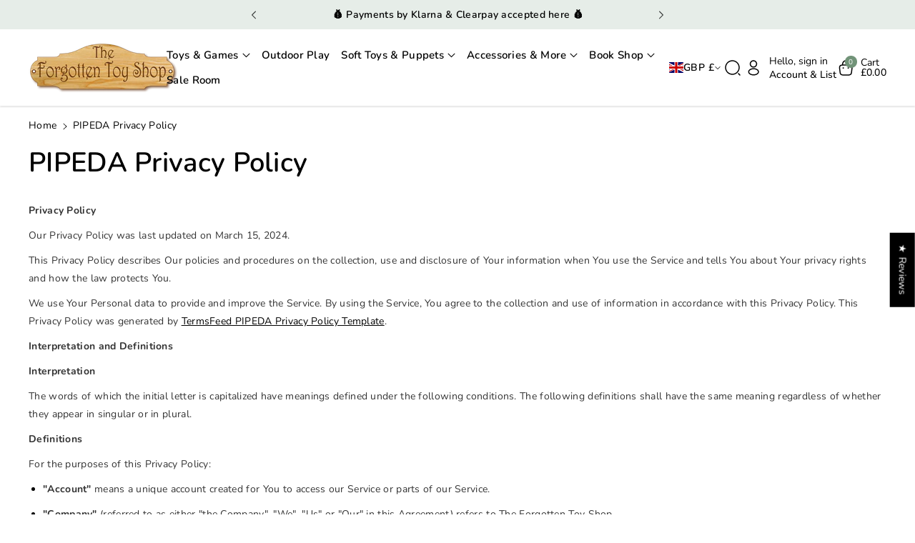

--- FILE ---
content_type: text/html; charset=utf-8
request_url: https://www.theforgottentoyshop.co.uk/pages/pipeda-privacy-policy
body_size: 76231
content:
<!doctype html>
<html class="no-js" lang="en">
  <head>
    <meta charset="utf-8">
    <meta http-equiv="X-UA-Compatible" content="IE=edge">
    <meta name="viewport" content="width=device-width,initial-scale=1">
    <meta name="theme-color" content="">
    <link rel="canonical" href="https://www.theforgottentoyshop.co.uk/pages/pipeda-privacy-policy">
    <link rel="preconnect" href="https://cdn.shopify.com" crossorigin><link rel="preconnect" href="https://fonts.shopifycdn.com" crossorigin><title>
      PIPEDA Privacy Policy
 &ndash; The Forgotten Toy Shop</title>

    
      <meta name="description" content="Privacy Policy Our Privacy Policy was last updated on March 15, 2024. This Privacy Policy describes Our policies and procedures on the collection, use and disclosure of Your information when You use the Service and tells You about Your privacy rights and how the law protects You. We use Your Personal data to provide an">
    

    

<meta property="og:site_name" content="The Forgotten Toy Shop">
<meta property="og:url" content="https://www.theforgottentoyshop.co.uk/pages/pipeda-privacy-policy">
<meta property="og:title" content="PIPEDA Privacy Policy">
<meta property="og:type" content="website">
<meta property="og:description" content="Privacy Policy Our Privacy Policy was last updated on March 15, 2024. This Privacy Policy describes Our policies and procedures on the collection, use and disclosure of Your information when You use the Service and tells You about Your privacy rights and how the law protects You. We use Your Personal data to provide an"><meta property="og:image" content="http://www.theforgottentoyshop.co.uk/cdn/shop/files/Traditional_Timeless_Imaginative_Wholesome_Play-2.png?v=1710522263">
  <meta property="og:image:secure_url" content="https://www.theforgottentoyshop.co.uk/cdn/shop/files/Traditional_Timeless_Imaginative_Wholesome_Play-2.png?v=1710522263">
  <meta property="og:image:width" content="1640">
  <meta property="og:image:height" content="924"><meta name="twitter:site" content="@#"><meta name="twitter:card" content="summary_large_image">
<meta name="twitter:title" content="PIPEDA Privacy Policy">
<meta name="twitter:description" content="Privacy Policy Our Privacy Policy was last updated on March 15, 2024. This Privacy Policy describes Our policies and procedures on the collection, use and disclosure of Your information when You use the Service and tells You about Your privacy rights and how the law protects You. We use Your Personal data to provide an">


    <script src="//www.theforgottentoyshop.co.uk/cdn/shop/t/32/assets/constants.js?v=104451739851273995741767199329" defer="defer"></script>
    <script src="//www.theforgottentoyshop.co.uk/cdn/shop/t/32/assets/pubsub.js?v=2921868252632587581767199329" defer="defer"></script>
    <script src="//www.theforgottentoyshop.co.uk/cdn/shop/t/32/assets/localization-form.js?v=30535219710078507531767199329" defer="defer"></script>
    <script src="//www.theforgottentoyshop.co.uk/cdn/shop/t/32/assets/global.js?v=44062035370024558241767199329" defer="defer"></script>
    <script src="//www.theforgottentoyshop.co.uk/cdn/shop/t/32/assets/product-form.js?v=45103815273503774601767199329" defer="defer"></script>
    <script src="//www.theforgottentoyshop.co.uk/cdn/shop/t/32/assets/quick-add.js?v=5652601651858551871767199329" defer="defer"></script>
    <script src="//www.theforgottentoyshop.co.uk/cdn/shop/t/32/assets/product-info.js?v=2506359219299407551767199329" defer="defer"></script>
    <script src="//www.theforgottentoyshop.co.uk/cdn/shop/t/32/assets/product-model.js?v=177091994407974843491767199329" defer></script><script src="//www.theforgottentoyshop.co.uk/cdn/shop/t/32/assets/animations.js?v=88693664871331136111767199328" defer="defer"></script><script>window.performance && window.performance.mark && window.performance.mark('shopify.content_for_header.start');</script><meta name="google-site-verification" content="DhJwQuu40YNTZJ83JwhnoKWHhXmwc9rIkhx64CzyvmE">
<meta name="facebook-domain-verification" content="pz0sclz5io1rwvs2qg5khasu0g8tz2">
<meta name="facebook-domain-verification" content="qqwjkbkjflyvlm71q8k4fgeheuriyj">
<meta name="facebook-domain-verification" content="i66qbdcrp0mu5707rhupa5fr91i3jy">
<meta id="shopify-digital-wallet" name="shopify-digital-wallet" content="/2791725/digital_wallets/dialog">
<meta name="shopify-checkout-api-token" content="9ecefa0b4b48b0d9f92866cbdd679596">
<meta id="in-context-paypal-metadata" data-shop-id="2791725" data-venmo-supported="false" data-environment="production" data-locale="en_US" data-paypal-v4="true" data-currency="GBP">
<script async="async" src="/checkouts/internal/preloads.js?locale=en-GB"></script>
<link rel="preconnect" href="https://shop.app" crossorigin="anonymous">
<script async="async" src="https://shop.app/checkouts/internal/preloads.js?locale=en-GB&shop_id=2791725" crossorigin="anonymous"></script>
<script id="apple-pay-shop-capabilities" type="application/json">{"shopId":2791725,"countryCode":"GB","currencyCode":"GBP","merchantCapabilities":["supports3DS"],"merchantId":"gid:\/\/shopify\/Shop\/2791725","merchantName":"The Forgotten Toy Shop","requiredBillingContactFields":["postalAddress","email","phone"],"requiredShippingContactFields":["postalAddress","email","phone"],"shippingType":"shipping","supportedNetworks":["visa","maestro","masterCard","amex","discover","elo"],"total":{"type":"pending","label":"The Forgotten Toy Shop","amount":"1.00"},"shopifyPaymentsEnabled":true,"supportsSubscriptions":true}</script>
<script id="shopify-features" type="application/json">{"accessToken":"9ecefa0b4b48b0d9f92866cbdd679596","betas":["rich-media-storefront-analytics"],"domain":"www.theforgottentoyshop.co.uk","predictiveSearch":true,"shopId":2791725,"locale":"en"}</script>
<script>var Shopify = Shopify || {};
Shopify.shop = "the-forgotten-toy-shop.myshopify.com";
Shopify.locale = "en";
Shopify.currency = {"active":"GBP","rate":"1.0"};
Shopify.country = "GB";
Shopify.theme = {"name":"Cello Dec 2025","id":187934474617,"schema_name":"Cello","schema_version":"3.0.3","theme_store_id":2328,"role":"main"};
Shopify.theme.handle = "null";
Shopify.theme.style = {"id":null,"handle":null};
Shopify.cdnHost = "www.theforgottentoyshop.co.uk/cdn";
Shopify.routes = Shopify.routes || {};
Shopify.routes.root = "/";</script>
<script type="module">!function(o){(o.Shopify=o.Shopify||{}).modules=!0}(window);</script>
<script>!function(o){function n(){var o=[];function n(){o.push(Array.prototype.slice.apply(arguments))}return n.q=o,n}var t=o.Shopify=o.Shopify||{};t.loadFeatures=n(),t.autoloadFeatures=n()}(window);</script>
<script>
  window.ShopifyPay = window.ShopifyPay || {};
  window.ShopifyPay.apiHost = "shop.app\/pay";
  window.ShopifyPay.redirectState = null;
</script>
<script id="shop-js-analytics" type="application/json">{"pageType":"page"}</script>
<script defer="defer" async type="module" src="//www.theforgottentoyshop.co.uk/cdn/shopifycloud/shop-js/modules/v2/client.init-shop-cart-sync_BN7fPSNr.en.esm.js"></script>
<script defer="defer" async type="module" src="//www.theforgottentoyshop.co.uk/cdn/shopifycloud/shop-js/modules/v2/chunk.common_Cbph3Kss.esm.js"></script>
<script defer="defer" async type="module" src="//www.theforgottentoyshop.co.uk/cdn/shopifycloud/shop-js/modules/v2/chunk.modal_DKumMAJ1.esm.js"></script>
<script type="module">
  await import("//www.theforgottentoyshop.co.uk/cdn/shopifycloud/shop-js/modules/v2/client.init-shop-cart-sync_BN7fPSNr.en.esm.js");
await import("//www.theforgottentoyshop.co.uk/cdn/shopifycloud/shop-js/modules/v2/chunk.common_Cbph3Kss.esm.js");
await import("//www.theforgottentoyshop.co.uk/cdn/shopifycloud/shop-js/modules/v2/chunk.modal_DKumMAJ1.esm.js");

  window.Shopify.SignInWithShop?.initShopCartSync?.({"fedCMEnabled":true,"windoidEnabled":true});

</script>
<script>
  window.Shopify = window.Shopify || {};
  if (!window.Shopify.featureAssets) window.Shopify.featureAssets = {};
  window.Shopify.featureAssets['shop-js'] = {"shop-cart-sync":["modules/v2/client.shop-cart-sync_CJVUk8Jm.en.esm.js","modules/v2/chunk.common_Cbph3Kss.esm.js","modules/v2/chunk.modal_DKumMAJ1.esm.js"],"init-fed-cm":["modules/v2/client.init-fed-cm_7Fvt41F4.en.esm.js","modules/v2/chunk.common_Cbph3Kss.esm.js","modules/v2/chunk.modal_DKumMAJ1.esm.js"],"init-shop-email-lookup-coordinator":["modules/v2/client.init-shop-email-lookup-coordinator_Cc088_bR.en.esm.js","modules/v2/chunk.common_Cbph3Kss.esm.js","modules/v2/chunk.modal_DKumMAJ1.esm.js"],"init-windoid":["modules/v2/client.init-windoid_hPopwJRj.en.esm.js","modules/v2/chunk.common_Cbph3Kss.esm.js","modules/v2/chunk.modal_DKumMAJ1.esm.js"],"shop-button":["modules/v2/client.shop-button_B0jaPSNF.en.esm.js","modules/v2/chunk.common_Cbph3Kss.esm.js","modules/v2/chunk.modal_DKumMAJ1.esm.js"],"shop-cash-offers":["modules/v2/client.shop-cash-offers_DPIskqss.en.esm.js","modules/v2/chunk.common_Cbph3Kss.esm.js","modules/v2/chunk.modal_DKumMAJ1.esm.js"],"shop-toast-manager":["modules/v2/client.shop-toast-manager_CK7RT69O.en.esm.js","modules/v2/chunk.common_Cbph3Kss.esm.js","modules/v2/chunk.modal_DKumMAJ1.esm.js"],"init-shop-cart-sync":["modules/v2/client.init-shop-cart-sync_BN7fPSNr.en.esm.js","modules/v2/chunk.common_Cbph3Kss.esm.js","modules/v2/chunk.modal_DKumMAJ1.esm.js"],"init-customer-accounts-sign-up":["modules/v2/client.init-customer-accounts-sign-up_CfPf4CXf.en.esm.js","modules/v2/client.shop-login-button_DeIztwXF.en.esm.js","modules/v2/chunk.common_Cbph3Kss.esm.js","modules/v2/chunk.modal_DKumMAJ1.esm.js"],"pay-button":["modules/v2/client.pay-button_CgIwFSYN.en.esm.js","modules/v2/chunk.common_Cbph3Kss.esm.js","modules/v2/chunk.modal_DKumMAJ1.esm.js"],"init-customer-accounts":["modules/v2/client.init-customer-accounts_DQ3x16JI.en.esm.js","modules/v2/client.shop-login-button_DeIztwXF.en.esm.js","modules/v2/chunk.common_Cbph3Kss.esm.js","modules/v2/chunk.modal_DKumMAJ1.esm.js"],"avatar":["modules/v2/client.avatar_BTnouDA3.en.esm.js"],"init-shop-for-new-customer-accounts":["modules/v2/client.init-shop-for-new-customer-accounts_CsZy_esa.en.esm.js","modules/v2/client.shop-login-button_DeIztwXF.en.esm.js","modules/v2/chunk.common_Cbph3Kss.esm.js","modules/v2/chunk.modal_DKumMAJ1.esm.js"],"shop-follow-button":["modules/v2/client.shop-follow-button_BRMJjgGd.en.esm.js","modules/v2/chunk.common_Cbph3Kss.esm.js","modules/v2/chunk.modal_DKumMAJ1.esm.js"],"checkout-modal":["modules/v2/client.checkout-modal_B9Drz_yf.en.esm.js","modules/v2/chunk.common_Cbph3Kss.esm.js","modules/v2/chunk.modal_DKumMAJ1.esm.js"],"shop-login-button":["modules/v2/client.shop-login-button_DeIztwXF.en.esm.js","modules/v2/chunk.common_Cbph3Kss.esm.js","modules/v2/chunk.modal_DKumMAJ1.esm.js"],"lead-capture":["modules/v2/client.lead-capture_DXYzFM3R.en.esm.js","modules/v2/chunk.common_Cbph3Kss.esm.js","modules/v2/chunk.modal_DKumMAJ1.esm.js"],"shop-login":["modules/v2/client.shop-login_CA5pJqmO.en.esm.js","modules/v2/chunk.common_Cbph3Kss.esm.js","modules/v2/chunk.modal_DKumMAJ1.esm.js"],"payment-terms":["modules/v2/client.payment-terms_BxzfvcZJ.en.esm.js","modules/v2/chunk.common_Cbph3Kss.esm.js","modules/v2/chunk.modal_DKumMAJ1.esm.js"]};
</script>
<script>(function() {
  var isLoaded = false;
  function asyncLoad() {
    if (isLoaded) return;
    isLoaded = true;
    var urls = ["https:\/\/ecommplugins-scripts.trustpilot.com\/v2.1\/js\/header.min.js?settings=eyJrZXkiOiJMOTNpUnVtTE5RWHpEVFJoIiwicyI6Im5vbmUifQ==\u0026shop=the-forgotten-toy-shop.myshopify.com","https:\/\/ecommplugins-scripts.trustpilot.com\/v2.1\/js\/success.min.js?settings=eyJrZXkiOiJMOTNpUnVtTE5RWHpEVFJoIiwicyI6Im5vbmUiLCJ0IjpbIm9yZGVycy9mdWxmaWxsZWQiXSwidiI6IiIsImEiOiJTaG9waWZ5LTIwMjEtMDQifQ==\u0026shop=the-forgotten-toy-shop.myshopify.com","https:\/\/ecommplugins-trustboxsettings.trustpilot.com\/the-forgotten-toy-shop.myshopify.com.js?settings=1740660764178\u0026shop=the-forgotten-toy-shop.myshopify.com","https:\/\/widget.trustpilot.com\/bootstrap\/v5\/tp.widget.sync.bootstrap.min.js?shop=the-forgotten-toy-shop.myshopify.com","https:\/\/cdn.logbase.io\/lb-upsell-wrapper.js?shop=the-forgotten-toy-shop.myshopify.com","\/\/cdn.shopify.com\/proxy\/468255a12040922233a5d7ae4c6e56dbcc99b468991dfd816230c371cf564e16\/shopify-script-tags.s3.eu-west-1.amazonaws.com\/smartseo\/instantpage.js?shop=the-forgotten-toy-shop.myshopify.com\u0026sp-cache-control=cHVibGljLCBtYXgtYWdlPTkwMA"];
    for (var i = 0; i < urls.length; i++) {
      var s = document.createElement('script');
      s.type = 'text/javascript';
      s.async = true;
      s.src = urls[i];
      var x = document.getElementsByTagName('script')[0];
      x.parentNode.insertBefore(s, x);
    }
  };
  if(window.attachEvent) {
    window.attachEvent('onload', asyncLoad);
  } else {
    window.addEventListener('load', asyncLoad, false);
  }
})();</script>
<script id="__st">var __st={"a":2791725,"offset":0,"reqid":"1ba42bc6-60a7-4743-82fc-f956f11de567-1769802540","pageurl":"www.theforgottentoyshop.co.uk\/pages\/pipeda-privacy-policy","s":"pages-109249593626","u":"07dfa077f5c9","p":"page","rtyp":"page","rid":109249593626};</script>
<script>window.ShopifyPaypalV4VisibilityTracking = true;</script>
<script id="captcha-bootstrap">!function(){'use strict';const t='contact',e='account',n='new_comment',o=[[t,t],['blogs',n],['comments',n],[t,'customer']],c=[[e,'customer_login'],[e,'guest_login'],[e,'recover_customer_password'],[e,'create_customer']],r=t=>t.map((([t,e])=>`form[action*='/${t}']:not([data-nocaptcha='true']) input[name='form_type'][value='${e}']`)).join(','),a=t=>()=>t?[...document.querySelectorAll(t)].map((t=>t.form)):[];function s(){const t=[...o],e=r(t);return a(e)}const i='password',u='form_key',d=['recaptcha-v3-token','g-recaptcha-response','h-captcha-response',i],f=()=>{try{return window.sessionStorage}catch{return}},m='__shopify_v',_=t=>t.elements[u];function p(t,e,n=!1){try{const o=window.sessionStorage,c=JSON.parse(o.getItem(e)),{data:r}=function(t){const{data:e,action:n}=t;return t[m]||n?{data:e,action:n}:{data:t,action:n}}(c);for(const[e,n]of Object.entries(r))t.elements[e]&&(t.elements[e].value=n);n&&o.removeItem(e)}catch(o){console.error('form repopulation failed',{error:o})}}const l='form_type',E='cptcha';function T(t){t.dataset[E]=!0}const w=window,h=w.document,L='Shopify',v='ce_forms',y='captcha';let A=!1;((t,e)=>{const n=(g='f06e6c50-85a8-45c8-87d0-21a2b65856fe',I='https://cdn.shopify.com/shopifycloud/storefront-forms-hcaptcha/ce_storefront_forms_captcha_hcaptcha.v1.5.2.iife.js',D={infoText:'Protected by hCaptcha',privacyText:'Privacy',termsText:'Terms'},(t,e,n)=>{const o=w[L][v],c=o.bindForm;if(c)return c(t,g,e,D).then(n);var r;o.q.push([[t,g,e,D],n]),r=I,A||(h.body.append(Object.assign(h.createElement('script'),{id:'captcha-provider',async:!0,src:r})),A=!0)});var g,I,D;w[L]=w[L]||{},w[L][v]=w[L][v]||{},w[L][v].q=[],w[L][y]=w[L][y]||{},w[L][y].protect=function(t,e){n(t,void 0,e),T(t)},Object.freeze(w[L][y]),function(t,e,n,w,h,L){const[v,y,A,g]=function(t,e,n){const i=e?o:[],u=t?c:[],d=[...i,...u],f=r(d),m=r(i),_=r(d.filter((([t,e])=>n.includes(e))));return[a(f),a(m),a(_),s()]}(w,h,L),I=t=>{const e=t.target;return e instanceof HTMLFormElement?e:e&&e.form},D=t=>v().includes(t);t.addEventListener('submit',(t=>{const e=I(t);if(!e)return;const n=D(e)&&!e.dataset.hcaptchaBound&&!e.dataset.recaptchaBound,o=_(e),c=g().includes(e)&&(!o||!o.value);(n||c)&&t.preventDefault(),c&&!n&&(function(t){try{if(!f())return;!function(t){const e=f();if(!e)return;const n=_(t);if(!n)return;const o=n.value;o&&e.removeItem(o)}(t);const e=Array.from(Array(32),(()=>Math.random().toString(36)[2])).join('');!function(t,e){_(t)||t.append(Object.assign(document.createElement('input'),{type:'hidden',name:u})),t.elements[u].value=e}(t,e),function(t,e){const n=f();if(!n)return;const o=[...t.querySelectorAll(`input[type='${i}']`)].map((({name:t})=>t)),c=[...d,...o],r={};for(const[a,s]of new FormData(t).entries())c.includes(a)||(r[a]=s);n.setItem(e,JSON.stringify({[m]:1,action:t.action,data:r}))}(t,e)}catch(e){console.error('failed to persist form',e)}}(e),e.submit())}));const S=(t,e)=>{t&&!t.dataset[E]&&(n(t,e.some((e=>e===t))),T(t))};for(const o of['focusin','change'])t.addEventListener(o,(t=>{const e=I(t);D(e)&&S(e,y())}));const B=e.get('form_key'),M=e.get(l),P=B&&M;t.addEventListener('DOMContentLoaded',(()=>{const t=y();if(P)for(const e of t)e.elements[l].value===M&&p(e,B);[...new Set([...A(),...v().filter((t=>'true'===t.dataset.shopifyCaptcha))])].forEach((e=>S(e,t)))}))}(h,new URLSearchParams(w.location.search),n,t,e,['guest_login'])})(!0,!0)}();</script>
<script integrity="sha256-4kQ18oKyAcykRKYeNunJcIwy7WH5gtpwJnB7kiuLZ1E=" data-source-attribution="shopify.loadfeatures" defer="defer" src="//www.theforgottentoyshop.co.uk/cdn/shopifycloud/storefront/assets/storefront/load_feature-a0a9edcb.js" crossorigin="anonymous"></script>
<script crossorigin="anonymous" defer="defer" src="//www.theforgottentoyshop.co.uk/cdn/shopifycloud/storefront/assets/shopify_pay/storefront-65b4c6d7.js?v=20250812"></script>
<script data-source-attribution="shopify.dynamic_checkout.dynamic.init">var Shopify=Shopify||{};Shopify.PaymentButton=Shopify.PaymentButton||{isStorefrontPortableWallets:!0,init:function(){window.Shopify.PaymentButton.init=function(){};var t=document.createElement("script");t.src="https://www.theforgottentoyshop.co.uk/cdn/shopifycloud/portable-wallets/latest/portable-wallets.en.js",t.type="module",document.head.appendChild(t)}};
</script>
<script data-source-attribution="shopify.dynamic_checkout.buyer_consent">
  function portableWalletsHideBuyerConsent(e){var t=document.getElementById("shopify-buyer-consent"),n=document.getElementById("shopify-subscription-policy-button");t&&n&&(t.classList.add("hidden"),t.setAttribute("aria-hidden","true"),n.removeEventListener("click",e))}function portableWalletsShowBuyerConsent(e){var t=document.getElementById("shopify-buyer-consent"),n=document.getElementById("shopify-subscription-policy-button");t&&n&&(t.classList.remove("hidden"),t.removeAttribute("aria-hidden"),n.addEventListener("click",e))}window.Shopify?.PaymentButton&&(window.Shopify.PaymentButton.hideBuyerConsent=portableWalletsHideBuyerConsent,window.Shopify.PaymentButton.showBuyerConsent=portableWalletsShowBuyerConsent);
</script>
<script data-source-attribution="shopify.dynamic_checkout.cart.bootstrap">document.addEventListener("DOMContentLoaded",(function(){function t(){return document.querySelector("shopify-accelerated-checkout-cart, shopify-accelerated-checkout")}if(t())Shopify.PaymentButton.init();else{new MutationObserver((function(e,n){t()&&(Shopify.PaymentButton.init(),n.disconnect())})).observe(document.body,{childList:!0,subtree:!0})}}));
</script>
<link id="shopify-accelerated-checkout-styles" rel="stylesheet" media="screen" href="https://www.theforgottentoyshop.co.uk/cdn/shopifycloud/portable-wallets/latest/accelerated-checkout-backwards-compat.css" crossorigin="anonymous">
<style id="shopify-accelerated-checkout-cart">
        #shopify-buyer-consent {
  margin-top: 1em;
  display: inline-block;
  width: 100%;
}

#shopify-buyer-consent.hidden {
  display: none;
}

#shopify-subscription-policy-button {
  background: none;
  border: none;
  padding: 0;
  text-decoration: underline;
  font-size: inherit;
  cursor: pointer;
}

#shopify-subscription-policy-button::before {
  box-shadow: none;
}

      </style>

<script>window.performance && window.performance.mark && window.performance.mark('shopify.content_for_header.end');</script>


    <style data-shopify>
      @font-face {
  font-family: Nunito;
  font-weight: 400;
  font-style: normal;
  font-display: swap;
  src: url("//www.theforgottentoyshop.co.uk/cdn/fonts/nunito/nunito_n4.fc49103dc396b42cae9460289072d384b6c6eb63.woff2") format("woff2"),
       url("//www.theforgottentoyshop.co.uk/cdn/fonts/nunito/nunito_n4.5d26d13beeac3116db2479e64986cdeea4c8fbdd.woff") format("woff");
}


      @font-face {
  font-family: Nunito;
  font-weight: 500;
  font-style: normal;
  font-display: swap;
  src: url("//www.theforgottentoyshop.co.uk/cdn/fonts/nunito/nunito_n5.a0f0edcf8fc7e6ef641de980174adff4690e50c2.woff2") format("woff2"),
       url("//www.theforgottentoyshop.co.uk/cdn/fonts/nunito/nunito_n5.b31690ac83c982675aeba15b7e6c0a6ec38755b3.woff") format("woff");
}

      @font-face {
  font-family: Nunito;
  font-weight: 600;
  font-style: normal;
  font-display: swap;
  src: url("//www.theforgottentoyshop.co.uk/cdn/fonts/nunito/nunito_n6.1a6c50dce2e2b3b0d31e02dbd9146b5064bea503.woff2") format("woff2"),
       url("//www.theforgottentoyshop.co.uk/cdn/fonts/nunito/nunito_n6.6b124f3eac46044b98c99f2feb057208e260962f.woff") format("woff");
}

      @font-face {
  font-family: Nunito;
  font-weight: 700;
  font-style: normal;
  font-display: swap;
  src: url("//www.theforgottentoyshop.co.uk/cdn/fonts/nunito/nunito_n7.37cf9b8cf43b3322f7e6e13ad2aad62ab5dc9109.woff2") format("woff2"),
       url("//www.theforgottentoyshop.co.uk/cdn/fonts/nunito/nunito_n7.45cfcfadc6630011252d54d5f5a2c7c98f60d5de.woff") format("woff");
}


      @font-face {
  font-family: Nunito;
  font-weight: 400;
  font-style: italic;
  font-display: swap;
  src: url("//www.theforgottentoyshop.co.uk/cdn/fonts/nunito/nunito_i4.fd53bf99043ab6c570187ed42d1b49192135de96.woff2") format("woff2"),
       url("//www.theforgottentoyshop.co.uk/cdn/fonts/nunito/nunito_i4.cb3876a003a73aaae5363bb3e3e99d45ec598cc6.woff") format("woff");
}

      @font-face {
  font-family: Nunito;
  font-weight: 700;
  font-style: italic;
  font-display: swap;
  src: url("//www.theforgottentoyshop.co.uk/cdn/fonts/nunito/nunito_i7.3f8ba2027bc9ceb1b1764ecab15bae73f86c4632.woff2") format("woff2"),
       url("//www.theforgottentoyshop.co.uk/cdn/fonts/nunito/nunito_i7.82bfb5f86ec77ada3c9f660da22064c2e46e1469.woff") format("woff");
}

      @font-face {
  font-family: Nunito;
  font-weight: 600;
  font-style: normal;
  font-display: swap;
  src: url("//www.theforgottentoyshop.co.uk/cdn/fonts/nunito/nunito_n6.1a6c50dce2e2b3b0d31e02dbd9146b5064bea503.woff2") format("woff2"),
       url("//www.theforgottentoyshop.co.uk/cdn/fonts/nunito/nunito_n6.6b124f3eac46044b98c99f2feb057208e260962f.woff") format("woff");
}



      
        :root,
        .color-background-1 {
        --color-background: 255,255,255;
        
          --gradient-background: #ffffff;
        

        

        --color-foreground: 0,0,0;
        --color-background-contrast: 191,191,191;
        --color-shadow: 18,18,18;
        --color-link-hover: 113,147,120;
        --color-button: 113,147,120;
        --color-button-text: 255,255,255;
        --color-secondary-button: 255,255,255;
        --color-secondary-button-text: 0,0,0;
        --color-badge-foreground: 0,0,0;
        --color-badge-background: 255,255,255;
        --color-badge-border: 0,0,0;
        --color-button-hover-text: 255,255,255;
        --color-bg-button-hover: 0,0,0;
        --alpha-link: 0.9;
        --alpha-button-background: 1;
        --alpha-button-border: 1;
        --alpha-badge-border: 0.1;
        color: rgb(var(--color-foreground));
        background-color: rgb(var(--color-background));
        }
      
        
        .color-background-2 {
        --color-background: 0,0,0;
        
          --gradient-background: #000000;
        

        

        --color-foreground: 255,255,255;
        --color-background-contrast: 128,128,128;
        --color-shadow: 18,18,18;
        --color-link-hover: 245,245,245;
        --color-button: 255,255,255;
        --color-button-text: 0,0,0;
        --color-secondary-button: 0,0,0;
        --color-secondary-button-text: 0,0,0;
        --color-badge-foreground: 255,255,255;
        --color-badge-background: 0,0,0;
        --color-badge-border: 255,255,255;
        --color-button-hover-text: 255,255,255;
        --color-bg-button-hover: 0,0,0;
        --alpha-link: 0.9;
        --alpha-button-background: 1;
        --alpha-button-border: 1;
        --alpha-badge-border: 0.1;
        color: rgb(var(--color-foreground));
        background-color: rgb(var(--color-background));
        }
      
        
        .color-inverse {
        --color-background: 255,255,255;
        
          --gradient-background: #ffffff;
        

        

        --color-foreground: 0,0,0;
        --color-background-contrast: 191,191,191;
        --color-shadow: 129,129,129;
        --color-link-hover: 113,147,120;
        --color-button: 0,0,0;
        --color-button-text: 255,255,255;
        --color-secondary-button: 255,255,255;
        --color-secondary-button-text: 0,0,0;
        --color-badge-foreground: 0,0,0;
        --color-badge-background: 255,255,255;
        --color-badge-border: 0,0,0;
        --color-button-hover-text: 255,255,255;
        --color-bg-button-hover: 113,147,120;
        --alpha-link: 0.9;
        --alpha-button-background: 1;
        --alpha-button-border: 1;
        --alpha-badge-border: 0.1;
        color: rgb(var(--color-foreground));
        background-color: rgb(var(--color-background));
        }
      
        
        .color-accent-1 {
        --color-background: 230,237,232;
        
          --gradient-background: #e6ede8;
        

        

        --color-foreground: 0,0,0;
        --color-background-contrast: 156,184,164;
        --color-shadow: 18,18,18;
        --color-link-hover: 113,147,120;
        --color-button: 113,147,120;
        --color-button-text: 255,255,255;
        --color-secondary-button: 230,237,232;
        --color-secondary-button-text: 0,0,0;
        --color-badge-foreground: 0,0,0;
        --color-badge-background: 230,237,232;
        --color-badge-border: 0,0,0;
        --color-button-hover-text: 255,255,255;
        --color-bg-button-hover: 0,0,0;
        --alpha-link: 0.9;
        --alpha-button-background: 1;
        --alpha-button-border: 1;
        --alpha-badge-border: 0.1;
        color: rgb(var(--color-foreground));
        background-color: rgb(var(--color-background));
        }
      
        
        .color-accent-2 {
        --color-background: 13,19,28;
        
          --gradient-background: #0d131c;
        

        

        --color-foreground: 255,255,255;
        --color-background-contrast: 109,140,187;
        --color-shadow: 18,18,18;
        --color-link-hover: 113,147,120;
        --color-button: 255,255,255;
        --color-button-text: 0,0,0;
        --color-secondary-button: 13,19,28;
        --color-secondary-button-text: 255,255,255;
        --color-badge-foreground: 255,255,255;
        --color-badge-background: 13,19,28;
        --color-badge-border: 255,255,255;
        --color-button-hover-text: 255,255,255;
        --color-bg-button-hover: 113,147,120;
        --alpha-link: 0.9;
        --alpha-button-background: 1;
        --alpha-button-border: 1;
        --alpha-badge-border: 0.1;
        color: rgb(var(--color-foreground));
        background-color: rgb(var(--color-background));
        }
      
        
        .color-scheme-abe3bc68-5409-41dd-abcf-8f9ac474947a {
        --color-background: 245,245,245;
        
          --gradient-background: #f5f5f5;
        

        

        --color-foreground: 18,18,18;
        --color-background-contrast: 181,181,181;
        --color-shadow: 18,18,18;
        --color-link-hover: 113,147,120;
        --color-button: 0,0,0;
        --color-button-text: 255,255,255;
        --color-secondary-button: 245,245,245;
        --color-secondary-button-text: 113,147,120;
        --color-badge-foreground: 18,18,18;
        --color-badge-background: 245,245,245;
        --color-badge-border: 18,18,18;
        --color-button-hover-text: 255,255,255;
        --color-bg-button-hover: 113,147,120;
        --alpha-link: 0.9;
        --alpha-button-background: 1;
        --alpha-button-border: 1;
        --alpha-badge-border: 0.1;
        color: rgb(var(--color-foreground));
        background-color: rgb(var(--color-background));
        }
      
        
        .color-scheme-5d69759b-fabc-4e33-8aec-ae4a565d60ed {
        --color-background: 229,211,194;
        
          --gradient-background: #e5d3c2;
        

        

        --color-foreground: 0,0,0;
        --color-background-contrast: 191,147,105;
        --color-shadow: 18,18,18;
        --color-link-hover: 113,147,120;
        --color-button: 113,147,120;
        --color-button-text: 255,255,255;
        --color-secondary-button: 229,211,194;
        --color-secondary-button-text: 0,0,0;
        --color-badge-foreground: 0,0,0;
        --color-badge-background: 229,211,194;
        --color-badge-border: 0,0,0;
        --color-button-hover-text: 255,255,255;
        --color-bg-button-hover: 0,0,0;
        --alpha-link: 0.9;
        --alpha-button-background: 1;
        --alpha-button-border: 1;
        --alpha-badge-border: 0.1;
        color: rgb(var(--color-foreground));
        background-color: rgb(var(--color-background));
        }
      
        
        .color-scheme-a948bba3-9e94-4fcf-8d43-28d1fd52409d {
        --color-background: 223,44,33;
        
          --gradient-background: #df2c21;
        

        

        --color-foreground: 255,255,255;
        --color-background-contrast: 112,22,16;
        --color-shadow: 18,18,18;
        --color-link-hover: 113,147,120;
        --color-button: 113,147,120;
        --color-button-text: 255,255,255;
        --color-secondary-button: 223,44,33;
        --color-secondary-button-text: 0,0,0;
        --color-badge-foreground: 255,255,255;
        --color-badge-background: 223,44,33;
        --color-badge-border: 255,255,255;
        --color-button-hover-text: 255,255,255;
        --color-bg-button-hover: 0,0,0;
        --alpha-link: 0.9;
        --alpha-button-background: 1;
        --alpha-button-border: 1;
        --alpha-badge-border: 0.1;
        color: rgb(var(--color-foreground));
        background-color: rgb(var(--color-background));
        }
      

      body, .color-background-1, .color-background-2, .color-inverse, .color-accent-1, .color-accent-2, .color-scheme-abe3bc68-5409-41dd-abcf-8f9ac474947a, .color-scheme-5d69759b-fabc-4e33-8aec-ae4a565d60ed, .color-scheme-a948bba3-9e94-4fcf-8d43-28d1fd52409d {
      background-color: rgb(var(--color-background));
      background: var(--gradient-background);
      }

      :root {
      --color-wbprogscolor: ;
      --border--color: #818181; 
      --border-width: 1px;
      --border-style: solid;
      --white-color: #ffffff;
      --discount-price-color: #df2c21;
      --font-body-family: Nunito, sans-serif;
      --font-body-style: normal;
      --font-body-weight: 400;
      --font-body-weight-medium: 500;
      --font-body-weight-semibold: 600;
      --font-body-weight-bold: 700;


      --font-heading-family: Nunito, sans-serif;
      --font-heading-style: normal;
      --font-heading-weight: 600; 
      --font-body-scale: 1.0;
      --font-heading-scale: 1.0;

        --media-padding: px;
        --media-border-opacity: 0.05;
        --media-border-width: 0px;
        --media-radius: 12px;
        --media-shadow-opacity: 0.0;
        --media-shadow-horizontal-offset: 0px;
        --media-shadow-vertical-offset: 4px;
        --media-shadow-blur-radius: 5px;
        --media-shadow-visible: 0;

        --page-width: 165rem;
        --page-width-margin: 0rem;

        --product-card-font-type: heading;
        --product-card-image-padding: 0.0rem;
        --product-card-corner-radius: 1.2rem;
        --product-card-text-alignment: center;
        --product-card-border-width: 0.0rem;
        --product-card-border-opacity: 0.1;
        --product-card-shadow-opacity: 0.0;
        --product-card-shadow-visible: 0;
        --product-card-shadow-horizontal-offset: 0.0rem;
        --product-card-shadow-vertical-offset: 0.4rem;
        --product-card-shadow-blur-radius: 0.5rem;

        --collection-card-font-type: body;
        --collection-card-image-padding: 0.0rem;
        --collection-card-corner-radius: 1.2rem;
        --collection-card-text-alignment: center;
        --collection-card-border-width: 0.0rem;
        --collection-card-border-opacity: 0.1;
        --collection-card-shadow-opacity: 0.0;
        --collection-card-shadow-visible: 0;
        --collection-card-shadow-horizontal-offset: 0.0rem;
        --collection-card-shadow-vertical-offset: 0.4rem;
        --collection-card-shadow-blur-radius: 0.5rem;

        --blog-card-font-type: body;
        --blog-card-image-padding: 0.0rem;
        --blog-card-corner-radius: 1.2rem;
        --blog-card-text-alignment: left;
        --blog-card-border-width: 0.0rem;
        --blog-card-border-opacity: 0.1;
        --blog-card-shadow-opacity: 0.0;
        --blog-card-shadow-visible: 0;
        --blog-card-shadow-horizontal-offset: 0.0rem;
        --blog-card-shadow-vertical-offset: 0.4rem;
        --blog-card-shadow-blur-radius: 0.5rem;

        --badge-corner-radius: 4.0rem;

        --popup-border-width: 1px;
        --popup-border-opacity: 0.1;
        --popup-corner-radius: 12px;
        --popup-shadow-opacity: 0.0;
        --popup-shadow-horizontal-offset: 0px;
        --popup-shadow-vertical-offset: 4px;
        --popup-shadow-blur-radius: 5px;

        --drawer-border-width: 1px;
        --drawer-border-opacity: 0.1;
        --drawer-corner-radius: 12px;
        --drawer-shadow-opacity: 0.0;
        --drawer-shadow-horizontal-offset: 0px;
        --drawer-shadow-vertical-offset: 4px;
        --drawer-shadow-blur-radius: 5px;

        --grid-desktop-vertical-spacing: 20px;
        --grid-desktop-horizontal-spacing: 20px;
        --grid-mobile-vertical-spacing: 10px;
        --grid-mobile-horizontal-spacing: 10px;

        --text-boxes-border-opacity: 0.1;
        --text-boxes-border-width: 1px;
        --text-boxes-radius: 12px;
        --text-boxes-shadow-opacity: 0.0;
        --text-boxes-shadow-visible: 0;
        --text-boxes-shadow-horizontal-offset: 0px;
        --text-boxes-shadow-vertical-offset: 4px;
        --text-boxes-shadow-blur-radius: 5px;

        --bg-radius: 24px;

        --buttons-radius: 40px;
        --buttons-radius-outset: 40px;
        --buttons-border-width: 0px;
        --buttons-border-opacity: 0.1;
        --buttons-shadow-opacity: 0.0;
        --buttons-shadow-visible: 0;
        --buttons-shadow-horizontal-offset: 0px;
        --buttons-shadow-vertical-offset: 4px;
        --buttons-shadow-blur-radius: 5px;
        --buttons-border-offset: 0.3px;

        --inputs-radius: 40px;
        --inputs-border-width: 1px;
        --inputs-border-opacity: 0.55;
        --inputs-shadow-opacity: 0.0;
        --inputs-shadow-horizontal-offset: 0px;
        --inputs-margin-offset: 0px;
        --inputs-shadow-vertical-offset: 4px;
        --inputs-shadow-blur-radius: 5px;
        --inputs-radius-outset: 41px;

        --variant-pills-radius: 40px;
        --variant-pills-border-width: 1px;
        --variant-pills-border-opacity: 0.55;
        --variant-pills-shadow-opacity: 0.0;
        --variant-pills-shadow-horizontal-offset: 0px;
        --variant-pills-shadow-vertical-offset: 4px;
        --variant-pills-shadow-blur-radius: 5px;

        --sale-bg-color: #666666;
        --sale-text-color: #ffffff;
        
        --percentage-sale-bg-color: #c75110;
        --percentage-sale-text-color: #ffffff;

        --new-bg-color: #719378;
        --new-text-color: #ffffff;

        --soldout-bg-color: #873000;
        --soldout-text-color: #ffffff;
      }
      *,
      *::before,
      *::after {
        box-sizing: inherit;
      }
      html {
        box-sizing: border-box;
        font-size: calc(var(--font-body-scale) * 62.5%);
        height: 100%;
      }
      body {
        font-size: calc(var(--font-body-scale) * 14px);
        font-family: var(--font-body-family);
        font-style: var(--font-body-style);
        font-weight: var(--font-body-weight);
        color: rgb(var(--color-foreground));
        /* display: grid;
        grid-template-rows: auto auto auto 1fr auto auto; */
        grid-template-columns: 100%;
        min-height: 100%;
        margin: 0;
        line-height: calc(1 + 0.8 / var(--font-body-scale));
      }
      
        .product-card-wrapper .card__heading{
          font-family: var(--font-heading-family);
        }
      
      
        .collection-card-wrapper .card__heading{
          font-family: var(--font-body-family);
        }
        
      
        .header-wrapper .blog_title,
        .article-card-wrapper .card__heading{
          font-family: var(--font-body-family);
        }
        
    </style> 
<link rel="preload" as="style" href="//www.theforgottentoyshop.co.uk/cdn/shop/t/32/assets/base.css?v=168730954618342055211767199328">
    <link href="//www.theforgottentoyshop.co.uk/cdn/shop/t/32/assets/base.css?v=168730954618342055211767199328" rel="stylesheet" type="text/css" media="all" />
<link rel="preload" as="font" href="//www.theforgottentoyshop.co.uk/cdn/fonts/nunito/nunito_n4.fc49103dc396b42cae9460289072d384b6c6eb63.woff2" type="font/woff2" crossorigin><link rel="preload" as="font" href="//www.theforgottentoyshop.co.uk/cdn/fonts/nunito/nunito_n6.1a6c50dce2e2b3b0d31e02dbd9146b5064bea503.woff2" type="font/woff2" crossorigin><link rel="stylesheet" href="//www.theforgottentoyshop.co.uk/cdn/shop/t/32/assets/component-predictive-search.css?v=105422342199402862661767199329" media="print" onload="this.media='all'"><script>document.documentElement.className = document.documentElement.className.replace('no-js', 'js');
    if (Shopify.designMode) {
      document.documentElement.classList.add('shopify-design-mode');
    } 
    </script>
  <!-- BEGIN app block: shopify://apps/judge-me-reviews/blocks/judgeme_core/61ccd3b1-a9f2-4160-9fe9-4fec8413e5d8 --><!-- Start of Judge.me Core -->






<link rel="dns-prefetch" href="https://cdnwidget.judge.me">
<link rel="dns-prefetch" href="https://cdn.judge.me">
<link rel="dns-prefetch" href="https://cdn1.judge.me">
<link rel="dns-prefetch" href="https://api.judge.me">

<script data-cfasync='false' class='jdgm-settings-script'>window.jdgmSettings={"pagination":5,"disable_web_reviews":false,"badge_no_review_text":"No reviews","badge_n_reviews_text":"{{ n }} review/reviews","badge_star_color":"#663518","hide_badge_preview_if_no_reviews":true,"badge_hide_text":false,"enforce_center_preview_badge":false,"widget_title":"Customer Reviews","widget_open_form_text":"Write a review","widget_close_form_text":"Cancel review","widget_refresh_page_text":"Refresh page","widget_summary_text":"Based on {{ number_of_reviews }} review/reviews","widget_no_review_text":"Be the first to write a review","widget_name_field_text":"Display name","widget_verified_name_field_text":"Verified Name (public)","widget_name_placeholder_text":"Display name","widget_required_field_error_text":"This field is required.","widget_email_field_text":"Email address","widget_verified_email_field_text":"Verified Email (private, can not be edited)","widget_email_placeholder_text":"Your email address","widget_email_field_error_text":"Please enter a valid email address.","widget_rating_field_text":"Rating","widget_review_title_field_text":"Review Title","widget_review_title_placeholder_text":"Give your review a title","widget_review_body_field_text":"Review content","widget_review_body_placeholder_text":"Start writing here...","widget_pictures_field_text":"Picture/Video (optional)","widget_submit_review_text":"Submit Review","widget_submit_verified_review_text":"Submit Verified Review","widget_submit_success_msg_with_auto_publish":"Thank you! Please refresh the page in a few moments to see your review. You can remove or edit your review by logging into \u003ca href='https://judge.me/login' target='_blank' rel='nofollow noopener'\u003eJudge.me\u003c/a\u003e","widget_submit_success_msg_no_auto_publish":"Thank you! Your review will be published as soon as it is approved by the shop admin. You can remove or edit your review by logging into \u003ca href='https://judge.me/login' target='_blank' rel='nofollow noopener'\u003eJudge.me\u003c/a\u003e","widget_show_default_reviews_out_of_total_text":"Showing {{ n_reviews_shown }} out of {{ n_reviews }} reviews.","widget_show_all_link_text":"Show all","widget_show_less_link_text":"Show less","widget_author_said_text":"{{ reviewer_name }} said:","widget_days_text":"{{ n }} days ago","widget_weeks_text":"{{ n }} week/weeks ago","widget_months_text":"{{ n }} month/months ago","widget_years_text":"{{ n }} year/years ago","widget_yesterday_text":"Yesterday","widget_today_text":"Today","widget_replied_text":"\u003e\u003e {{ shop_name }} replied:","widget_read_more_text":"Read more","widget_reviewer_name_as_initial":"last_initial","widget_rating_filter_color":"","widget_rating_filter_see_all_text":"See all reviews","widget_sorting_most_recent_text":"Most Recent","widget_sorting_highest_rating_text":"Highest Rating","widget_sorting_lowest_rating_text":"Lowest Rating","widget_sorting_with_pictures_text":"Only Pictures","widget_sorting_most_helpful_text":"Most Helpful","widget_open_question_form_text":"Ask a question","widget_reviews_subtab_text":"Reviews","widget_questions_subtab_text":"Questions","widget_question_label_text":"Question","widget_answer_label_text":"Answer","widget_question_placeholder_text":"Write your question here","widget_submit_question_text":"Submit Question","widget_question_submit_success_text":"Thank you for your question! We will notify you once it gets answered.","widget_star_color":"#663518","verified_badge_text":"Verified","verified_badge_bg_color":"","verified_badge_text_color":"","verified_badge_placement":"left-of-reviewer-name","widget_review_max_height":3,"widget_hide_border":false,"widget_social_share":false,"widget_thumb":false,"widget_review_location_show":false,"widget_location_format":"","all_reviews_include_out_of_store_products":true,"all_reviews_out_of_store_text":"(out of store)","all_reviews_pagination":100,"all_reviews_product_name_prefix_text":"about","enable_review_pictures":true,"enable_question_anwser":false,"widget_theme":"","review_date_format":"dd/mm/yyyy","default_sort_method":"most-recent","widget_product_reviews_subtab_text":"Product Reviews","widget_shop_reviews_subtab_text":"Shop Reviews","widget_other_products_reviews_text":"Reviews for other products","widget_store_reviews_subtab_text":"Store reviews","widget_no_store_reviews_text":"This store hasn't received any reviews yet","widget_web_restriction_product_reviews_text":"This product hasn't received any reviews yet","widget_no_items_text":"No items found","widget_show_more_text":"Show more","widget_write_a_store_review_text":"Write a Store Review","widget_other_languages_heading":"Reviews in Other Languages","widget_translate_review_text":"Translate review to {{ language }}","widget_translating_review_text":"Translating...","widget_show_original_translation_text":"Show original ({{ language }})","widget_translate_review_failed_text":"Review couldn't be translated.","widget_translate_review_retry_text":"Retry","widget_translate_review_try_again_later_text":"Try again later","show_product_url_for_grouped_product":false,"widget_sorting_pictures_first_text":"Pictures First","show_pictures_on_all_rev_page_mobile":false,"show_pictures_on_all_rev_page_desktop":false,"floating_tab_hide_mobile_install_preference":false,"floating_tab_button_name":"★ Reviews","floating_tab_title":"Let customers speak for us","floating_tab_button_color":"","floating_tab_button_background_color":"","floating_tab_url":"","floating_tab_url_enabled":false,"floating_tab_tab_style":"text","all_reviews_text_badge_text":"Customers rate us {{ shop.metafields.judgeme.all_reviews_rating | round: 1 }}/5 based on {{ shop.metafields.judgeme.all_reviews_count }} reviews.","all_reviews_text_badge_text_branded_style":"{{ shop.metafields.judgeme.all_reviews_rating | round: 1 }} out of 5 stars based on {{ shop.metafields.judgeme.all_reviews_count }} reviews","is_all_reviews_text_badge_a_link":false,"show_stars_for_all_reviews_text_badge":false,"all_reviews_text_badge_url":"","all_reviews_text_style":"text","all_reviews_text_color_style":"judgeme_brand_color","all_reviews_text_color":"#108474","all_reviews_text_show_jm_brand":true,"featured_carousel_show_header":true,"featured_carousel_title":"Let customers speak for us","testimonials_carousel_title":"Customers are saying","videos_carousel_title":"Real customer stories","cards_carousel_title":"Customers are saying","featured_carousel_count_text":"from {{ n }} reviews","featured_carousel_add_link_to_all_reviews_page":false,"featured_carousel_url":"","featured_carousel_show_images":true,"featured_carousel_autoslide_interval":5,"featured_carousel_arrows_on_the_sides":false,"featured_carousel_height":250,"featured_carousel_width":80,"featured_carousel_image_size":0,"featured_carousel_image_height":250,"featured_carousel_arrow_color":"#eeeeee","verified_count_badge_style":"vintage","verified_count_badge_orientation":"horizontal","verified_count_badge_color_style":"judgeme_brand_color","verified_count_badge_color":"#108474","is_verified_count_badge_a_link":false,"verified_count_badge_url":"","verified_count_badge_show_jm_brand":true,"widget_rating_preset_default":5,"widget_first_sub_tab":"product-reviews","widget_show_histogram":true,"widget_histogram_use_custom_color":false,"widget_pagination_use_custom_color":false,"widget_star_use_custom_color":true,"widget_verified_badge_use_custom_color":false,"widget_write_review_use_custom_color":false,"picture_reminder_submit_button":"Upload Pictures","enable_review_videos":true,"mute_video_by_default":true,"widget_sorting_videos_first_text":"Videos First","widget_review_pending_text":"Pending","featured_carousel_items_for_large_screen":3,"social_share_options_order":"Facebook,Twitter","remove_microdata_snippet":true,"disable_json_ld":false,"enable_json_ld_products":false,"preview_badge_show_question_text":false,"preview_badge_no_question_text":"No questions","preview_badge_n_question_text":"{{ number_of_questions }} question/questions","qa_badge_show_icon":false,"qa_badge_position":"same-row","remove_judgeme_branding":false,"widget_add_search_bar":false,"widget_search_bar_placeholder":"Search","widget_sorting_verified_only_text":"Verified only","featured_carousel_theme":"default","featured_carousel_show_rating":true,"featured_carousel_show_title":true,"featured_carousel_show_body":true,"featured_carousel_show_date":false,"featured_carousel_show_reviewer":true,"featured_carousel_show_product":false,"featured_carousel_header_background_color":"#108474","featured_carousel_header_text_color":"#ffffff","featured_carousel_name_product_separator":"reviewed","featured_carousel_full_star_background":"#108474","featured_carousel_empty_star_background":"#dadada","featured_carousel_vertical_theme_background":"#f9fafb","featured_carousel_verified_badge_enable":true,"featured_carousel_verified_badge_color":"#108474","featured_carousel_border_style":"round","featured_carousel_review_line_length_limit":3,"featured_carousel_more_reviews_button_text":"Read more reviews","featured_carousel_view_product_button_text":"View product","all_reviews_page_load_reviews_on":"scroll","all_reviews_page_load_more_text":"Load More Reviews","disable_fb_tab_reviews":false,"enable_ajax_cdn_cache":false,"widget_advanced_speed_features":5,"widget_public_name_text":"displayed publicly like","default_reviewer_name":"John Smith","default_reviewer_name_has_non_latin":true,"widget_reviewer_anonymous":"Anonymous","medals_widget_title":"Judge.me Review Medals","medals_widget_background_color":"#f9fafb","medals_widget_position":"footer_all_pages","medals_widget_border_color":"#f9fafb","medals_widget_verified_text_position":"left","medals_widget_use_monochromatic_version":false,"medals_widget_elements_color":"#108474","show_reviewer_avatar":false,"widget_invalid_yt_video_url_error_text":"Not a YouTube video URL","widget_max_length_field_error_text":"Please enter no more than {0} characters.","widget_show_country_flag":true,"widget_show_collected_via_shop_app":true,"widget_verified_by_shop_badge_style":"light","widget_verified_by_shop_text":"Verified by Shop","widget_show_photo_gallery":false,"widget_load_with_code_splitting":true,"widget_ugc_install_preference":false,"widget_ugc_title":"Made by us, Shared by you","widget_ugc_subtitle":"Tag us to see your picture featured in our page","widget_ugc_arrows_color":"#ffffff","widget_ugc_primary_button_text":"Buy Now","widget_ugc_primary_button_background_color":"#108474","widget_ugc_primary_button_text_color":"#ffffff","widget_ugc_primary_button_border_width":"0","widget_ugc_primary_button_border_style":"none","widget_ugc_primary_button_border_color":"#108474","widget_ugc_primary_button_border_radius":"25","widget_ugc_secondary_button_text":"Load More","widget_ugc_secondary_button_background_color":"#ffffff","widget_ugc_secondary_button_text_color":"#108474","widget_ugc_secondary_button_border_width":"2","widget_ugc_secondary_button_border_style":"solid","widget_ugc_secondary_button_border_color":"#108474","widget_ugc_secondary_button_border_radius":"25","widget_ugc_reviews_button_text":"View Reviews","widget_ugc_reviews_button_background_color":"#ffffff","widget_ugc_reviews_button_text_color":"#108474","widget_ugc_reviews_button_border_width":"2","widget_ugc_reviews_button_border_style":"solid","widget_ugc_reviews_button_border_color":"#108474","widget_ugc_reviews_button_border_radius":"25","widget_ugc_reviews_button_link_to":"judgeme-reviews-page","widget_ugc_show_post_date":true,"widget_ugc_max_width":"800","widget_rating_metafield_value_type":true,"widget_primary_color":"#663518","widget_enable_secondary_color":false,"widget_secondary_color":"#edf5f5","widget_summary_average_rating_text":"{{ average_rating }} out of 5","widget_media_grid_title":"Customer photos \u0026 videos","widget_media_grid_see_more_text":"See more","widget_round_style":true,"widget_show_product_medals":true,"widget_verified_by_judgeme_text":"Verified by Judge.me","widget_show_store_medals":true,"widget_verified_by_judgeme_text_in_store_medals":"Verified by Judge.me","widget_media_field_exceed_quantity_message":"Sorry, we can only accept {{ max_media }} for one review.","widget_media_field_exceed_limit_message":"{{ file_name }} is too large, please select a {{ media_type }} less than {{ size_limit }}MB.","widget_review_submitted_text":"Review Submitted!","widget_question_submitted_text":"Question Submitted!","widget_close_form_text_question":"Cancel","widget_write_your_answer_here_text":"Write your answer here","widget_enabled_branded_link":true,"widget_show_collected_by_judgeme":true,"widget_reviewer_name_color":"","widget_write_review_text_color":"","widget_write_review_bg_color":"","widget_collected_by_judgeme_text":"collected by Judge.me","widget_pagination_type":"standard","widget_load_more_text":"Load More","widget_load_more_color":"#108474","widget_full_review_text":"Full Review","widget_read_more_reviews_text":"Read More Reviews","widget_read_questions_text":"Read Questions","widget_questions_and_answers_text":"Questions \u0026 Answers","widget_verified_by_text":"Verified by","widget_verified_text":"Verified","widget_number_of_reviews_text":"{{ number_of_reviews }} reviews","widget_back_button_text":"Back","widget_next_button_text":"Next","widget_custom_forms_filter_button":"Filters","custom_forms_style":"horizontal","widget_show_review_information":false,"how_reviews_are_collected":"How reviews are collected?","widget_show_review_keywords":false,"widget_gdpr_statement":"How we use your data: We'll only contact you about the review you left, and only if necessary. By submitting your review, you agree to Judge.me's \u003ca href='https://judge.me/terms' target='_blank' rel='nofollow noopener'\u003eterms\u003c/a\u003e, \u003ca href='https://judge.me/privacy' target='_blank' rel='nofollow noopener'\u003eprivacy\u003c/a\u003e and \u003ca href='https://judge.me/content-policy' target='_blank' rel='nofollow noopener'\u003econtent\u003c/a\u003e policies.","widget_multilingual_sorting_enabled":false,"widget_translate_review_content_enabled":false,"widget_translate_review_content_method":"manual","popup_widget_review_selection":"automatically_with_pictures","popup_widget_round_border_style":true,"popup_widget_show_title":true,"popup_widget_show_body":true,"popup_widget_show_reviewer":false,"popup_widget_show_product":true,"popup_widget_show_pictures":true,"popup_widget_use_review_picture":true,"popup_widget_show_on_home_page":true,"popup_widget_show_on_product_page":true,"popup_widget_show_on_collection_page":true,"popup_widget_show_on_cart_page":true,"popup_widget_position":"bottom_left","popup_widget_first_review_delay":5,"popup_widget_duration":5,"popup_widget_interval":5,"popup_widget_review_count":5,"popup_widget_hide_on_mobile":true,"review_snippet_widget_round_border_style":true,"review_snippet_widget_card_color":"#FFFFFF","review_snippet_widget_slider_arrows_background_color":"#FFFFFF","review_snippet_widget_slider_arrows_color":"#000000","review_snippet_widget_star_color":"#108474","show_product_variant":true,"all_reviews_product_variant_label_text":"Variant: ","widget_show_verified_branding":true,"widget_ai_summary_title":"Customers say","widget_ai_summary_disclaimer":"AI-powered review summary based on recent customer reviews","widget_show_ai_summary":false,"widget_show_ai_summary_bg":false,"widget_show_review_title_input":true,"redirect_reviewers_invited_via_email":"external_form","request_store_review_after_product_review":true,"request_review_other_products_in_order":true,"review_form_color_scheme":"default","review_form_corner_style":"square","review_form_star_color":{},"review_form_text_color":"#333333","review_form_background_color":"#ffffff","review_form_field_background_color":"#fafafa","review_form_button_color":{},"review_form_button_text_color":"#ffffff","review_form_modal_overlay_color":"#000000","review_content_screen_title_text":"How would you rate this product?","review_content_introduction_text":"We would love it if you would share a bit about your experience.","store_review_form_title_text":"How would you rate this store?","store_review_form_introduction_text":"We would love it if you would share a bit about your experience.","show_review_guidance_text":true,"one_star_review_guidance_text":"Poor","five_star_review_guidance_text":"Great","customer_information_screen_title_text":"About you","customer_information_introduction_text":"Please tell us more about you.","custom_questions_screen_title_text":"Your experience in more detail","custom_questions_introduction_text":"Here are a few questions to help us understand more about your experience.","review_submitted_screen_title_text":"Thanks for your review!","review_submitted_screen_thank_you_text":"We are processing it and it will appear on the store soon.","review_submitted_screen_email_verification_text":"Please confirm your email by clicking the link we just sent you. This helps us keep reviews authentic.","review_submitted_request_store_review_text":"Would you like to share your experience of shopping with us?","review_submitted_review_other_products_text":"Would you like to review these products?","store_review_screen_title_text":"Would you like to share your experience of shopping with us?","store_review_introduction_text":"We value your feedback and use it to improve. Please share any thoughts or suggestions you have.","reviewer_media_screen_title_picture_text":"Share a picture","reviewer_media_introduction_picture_text":"Upload a photo to support your review.","reviewer_media_screen_title_video_text":"Share a video","reviewer_media_introduction_video_text":"Upload a video to support your review.","reviewer_media_screen_title_picture_or_video_text":"Share a picture or video","reviewer_media_introduction_picture_or_video_text":"Upload a photo or video to support your review.","reviewer_media_youtube_url_text":"Paste your Youtube URL here","advanced_settings_next_step_button_text":"Next","advanced_settings_close_review_button_text":"Close","modal_write_review_flow":false,"write_review_flow_required_text":"Required","write_review_flow_privacy_message_text":"We respect your privacy.","write_review_flow_anonymous_text":"Post review as anonymous","write_review_flow_visibility_text":"This won't be visible to other customers.","write_review_flow_multiple_selection_help_text":"Select as many as you like","write_review_flow_single_selection_help_text":"Select one option","write_review_flow_required_field_error_text":"This field is required","write_review_flow_invalid_email_error_text":"Please enter a valid email address","write_review_flow_max_length_error_text":"Max. {{ max_length }} characters.","write_review_flow_media_upload_text":"\u003cb\u003eClick to upload\u003c/b\u003e or drag and drop","write_review_flow_gdpr_statement":"We'll only contact you about your review if necessary. By submitting your review, you agree to our \u003ca href='https://judge.me/terms' target='_blank' rel='nofollow noopener'\u003eterms and conditions\u003c/a\u003e and \u003ca href='https://judge.me/privacy' target='_blank' rel='nofollow noopener'\u003eprivacy policy\u003c/a\u003e.","rating_only_reviews_enabled":false,"show_negative_reviews_help_screen":false,"new_review_flow_help_screen_rating_threshold":3,"negative_review_resolution_screen_title_text":"Tell us more","negative_review_resolution_text":"Your experience matters to us. If there were issues with your purchase, we're here to help. Feel free to reach out to us, we'd love the opportunity to make things right.","negative_review_resolution_button_text":"Contact us","negative_review_resolution_proceed_with_review_text":"Leave a review","negative_review_resolution_subject":"Issue with purchase from {{ shop_name }}.{{ order_name }}","preview_badge_collection_page_install_status":false,"widget_review_custom_css":"","preview_badge_custom_css":"","preview_badge_stars_count":"5-stars","featured_carousel_custom_css":"","floating_tab_custom_css":"","all_reviews_widget_custom_css":"","medals_widget_custom_css":"","verified_badge_custom_css":"","all_reviews_text_custom_css":"","transparency_badges_collected_via_store_invite":false,"transparency_badges_from_another_provider":false,"transparency_badges_collected_from_store_visitor":false,"transparency_badges_collected_by_verified_review_provider":false,"transparency_badges_earned_reward":false,"transparency_badges_collected_via_store_invite_text":"Review collected via store invitation","transparency_badges_from_another_provider_text":"Review collected from another provider","transparency_badges_collected_from_store_visitor_text":"Review collected from a store visitor","transparency_badges_written_in_google_text":"Review written in Google","transparency_badges_written_in_etsy_text":"Review written in Etsy","transparency_badges_written_in_shop_app_text":"Review written in Shop App","transparency_badges_earned_reward_text":"Review earned a reward for future purchase","product_review_widget_per_page":10,"widget_store_review_label_text":"Review about the store","checkout_comment_extension_title_on_product_page":"Customer Comments","checkout_comment_extension_num_latest_comment_show":5,"checkout_comment_extension_format":"name_and_timestamp","checkout_comment_customer_name":"last_initial","checkout_comment_comment_notification":true,"preview_badge_collection_page_install_preference":true,"preview_badge_home_page_install_preference":false,"preview_badge_product_page_install_preference":true,"review_widget_install_preference":"","review_carousel_install_preference":false,"floating_reviews_tab_install_preference":"none","verified_reviews_count_badge_install_preference":false,"all_reviews_text_install_preference":false,"review_widget_best_location":true,"judgeme_medals_install_preference":false,"review_widget_revamp_enabled":false,"review_widget_qna_enabled":false,"review_widget_header_theme":"minimal","review_widget_widget_title_enabled":true,"review_widget_header_text_size":"medium","review_widget_header_text_weight":"regular","review_widget_average_rating_style":"compact","review_widget_bar_chart_enabled":true,"review_widget_bar_chart_type":"numbers","review_widget_bar_chart_style":"standard","review_widget_expanded_media_gallery_enabled":false,"review_widget_reviews_section_theme":"standard","review_widget_image_style":"thumbnails","review_widget_review_image_ratio":"square","review_widget_stars_size":"medium","review_widget_verified_badge":"standard_text","review_widget_review_title_text_size":"medium","review_widget_review_text_size":"medium","review_widget_review_text_length":"medium","review_widget_number_of_columns_desktop":3,"review_widget_carousel_transition_speed":5,"review_widget_custom_questions_answers_display":"always","review_widget_button_text_color":"#FFFFFF","review_widget_text_color":"#000000","review_widget_lighter_text_color":"#7B7B7B","review_widget_corner_styling":"soft","review_widget_review_word_singular":"review","review_widget_review_word_plural":"reviews","review_widget_voting_label":"Helpful?","review_widget_shop_reply_label":"Reply from {{ shop_name }}:","review_widget_filters_title":"Filters","qna_widget_question_word_singular":"Question","qna_widget_question_word_plural":"Questions","qna_widget_answer_reply_label":"Answer from {{ answerer_name }}:","qna_content_screen_title_text":"Ask a question about this product","qna_widget_question_required_field_error_text":"Please enter your question.","qna_widget_flow_gdpr_statement":"We'll only contact you about your question if necessary. By submitting your question, you agree to our \u003ca href='https://judge.me/terms' target='_blank' rel='nofollow noopener'\u003eterms and conditions\u003c/a\u003e and \u003ca href='https://judge.me/privacy' target='_blank' rel='nofollow noopener'\u003eprivacy policy\u003c/a\u003e.","qna_widget_question_submitted_text":"Thanks for your question!","qna_widget_close_form_text_question":"Close","qna_widget_question_submit_success_text":"We’ll notify you by email when your question is answered.","all_reviews_widget_v2025_enabled":false,"all_reviews_widget_v2025_header_theme":"default","all_reviews_widget_v2025_widget_title_enabled":true,"all_reviews_widget_v2025_header_text_size":"medium","all_reviews_widget_v2025_header_text_weight":"regular","all_reviews_widget_v2025_average_rating_style":"compact","all_reviews_widget_v2025_bar_chart_enabled":true,"all_reviews_widget_v2025_bar_chart_type":"numbers","all_reviews_widget_v2025_bar_chart_style":"standard","all_reviews_widget_v2025_expanded_media_gallery_enabled":false,"all_reviews_widget_v2025_show_store_medals":true,"all_reviews_widget_v2025_show_photo_gallery":true,"all_reviews_widget_v2025_show_review_keywords":false,"all_reviews_widget_v2025_show_ai_summary":false,"all_reviews_widget_v2025_show_ai_summary_bg":false,"all_reviews_widget_v2025_add_search_bar":false,"all_reviews_widget_v2025_default_sort_method":"most-recent","all_reviews_widget_v2025_reviews_per_page":10,"all_reviews_widget_v2025_reviews_section_theme":"default","all_reviews_widget_v2025_image_style":"thumbnails","all_reviews_widget_v2025_review_image_ratio":"square","all_reviews_widget_v2025_stars_size":"medium","all_reviews_widget_v2025_verified_badge":"bold_badge","all_reviews_widget_v2025_review_title_text_size":"medium","all_reviews_widget_v2025_review_text_size":"medium","all_reviews_widget_v2025_review_text_length":"medium","all_reviews_widget_v2025_number_of_columns_desktop":3,"all_reviews_widget_v2025_carousel_transition_speed":5,"all_reviews_widget_v2025_custom_questions_answers_display":"always","all_reviews_widget_v2025_show_product_variant":false,"all_reviews_widget_v2025_show_reviewer_avatar":true,"all_reviews_widget_v2025_reviewer_name_as_initial":"","all_reviews_widget_v2025_review_location_show":false,"all_reviews_widget_v2025_location_format":"","all_reviews_widget_v2025_show_country_flag":false,"all_reviews_widget_v2025_verified_by_shop_badge_style":"light","all_reviews_widget_v2025_social_share":false,"all_reviews_widget_v2025_social_share_options_order":"Facebook,Twitter,LinkedIn,Pinterest","all_reviews_widget_v2025_pagination_type":"standard","all_reviews_widget_v2025_button_text_color":"#FFFFFF","all_reviews_widget_v2025_text_color":"#000000","all_reviews_widget_v2025_lighter_text_color":"#7B7B7B","all_reviews_widget_v2025_corner_styling":"soft","all_reviews_widget_v2025_title":"Customer reviews","all_reviews_widget_v2025_ai_summary_title":"Customers say about this store","all_reviews_widget_v2025_no_review_text":"Be the first to write a review","platform":"shopify","branding_url":"https://app.judge.me/reviews","branding_text":"Powered by Judge.me","locale":"en","reply_name":"The Forgotten Toy Shop","widget_version":"3.0","footer":true,"autopublish":true,"review_dates":true,"enable_custom_form":false,"shop_use_review_site":false,"shop_locale":"en","enable_multi_locales_translations":false,"show_review_title_input":true,"review_verification_email_status":"always","can_be_branded":true,"reply_name_text":"The Forgotten Toy Shop"};</script> <style class='jdgm-settings-style'>.jdgm-xx{left:0}:root{--jdgm-primary-color: #663518;--jdgm-secondary-color: rgba(102,53,24,0.1);--jdgm-star-color: #663518;--jdgm-write-review-text-color: white;--jdgm-write-review-bg-color: #663518;--jdgm-paginate-color: #663518;--jdgm-border-radius: 10;--jdgm-reviewer-name-color: #663518}.jdgm-histogram__bar-content{background-color:#663518}.jdgm-rev[data-verified-buyer=true] .jdgm-rev__icon.jdgm-rev__icon:after,.jdgm-rev__buyer-badge.jdgm-rev__buyer-badge{color:white;background-color:#663518}.jdgm-review-widget--small .jdgm-gallery.jdgm-gallery .jdgm-gallery__thumbnail-link:nth-child(8) .jdgm-gallery__thumbnail-wrapper.jdgm-gallery__thumbnail-wrapper:before{content:"See more"}@media only screen and (min-width: 768px){.jdgm-gallery.jdgm-gallery .jdgm-gallery__thumbnail-link:nth-child(8) .jdgm-gallery__thumbnail-wrapper.jdgm-gallery__thumbnail-wrapper:before{content:"See more"}}.jdgm-preview-badge .jdgm-star.jdgm-star{color:#663518}.jdgm-prev-badge[data-average-rating='0.00']{display:none !important}.jdgm-rev .jdgm-rev__icon{display:none !important}.jdgm-author-fullname{display:none !important}.jdgm-author-all-initials{display:none !important}.jdgm-rev-widg__title{visibility:hidden}.jdgm-rev-widg__summary-text{visibility:hidden}.jdgm-prev-badge__text{visibility:hidden}.jdgm-rev__prod-link-prefix:before{content:'about'}.jdgm-rev__variant-label:before{content:'Variant: '}.jdgm-rev__out-of-store-text:before{content:'(out of store)'}@media only screen and (min-width: 768px){.jdgm-rev__pics .jdgm-rev_all-rev-page-picture-separator,.jdgm-rev__pics .jdgm-rev__product-picture{display:none}}@media only screen and (max-width: 768px){.jdgm-rev__pics .jdgm-rev_all-rev-page-picture-separator,.jdgm-rev__pics .jdgm-rev__product-picture{display:none}}.jdgm-preview-badge[data-template="index"]{display:none !important}.jdgm-verified-count-badget[data-from-snippet="true"]{display:none !important}.jdgm-carousel-wrapper[data-from-snippet="true"]{display:none !important}.jdgm-all-reviews-text[data-from-snippet="true"]{display:none !important}.jdgm-medals-section[data-from-snippet="true"]{display:none !important}.jdgm-ugc-media-wrapper[data-from-snippet="true"]{display:none !important}.jdgm-rev__transparency-badge[data-badge-type="review_collected_via_store_invitation"]{display:none !important}.jdgm-rev__transparency-badge[data-badge-type="review_collected_from_another_provider"]{display:none !important}.jdgm-rev__transparency-badge[data-badge-type="review_collected_from_store_visitor"]{display:none !important}.jdgm-rev__transparency-badge[data-badge-type="review_written_in_etsy"]{display:none !important}.jdgm-rev__transparency-badge[data-badge-type="review_written_in_google_business"]{display:none !important}.jdgm-rev__transparency-badge[data-badge-type="review_written_in_shop_app"]{display:none !important}.jdgm-rev__transparency-badge[data-badge-type="review_earned_for_future_purchase"]{display:none !important}.jdgm-review-snippet-widget .jdgm-rev-snippet-widget__cards-container .jdgm-rev-snippet-card{border-radius:8px;background:#fff}.jdgm-review-snippet-widget .jdgm-rev-snippet-widget__cards-container .jdgm-rev-snippet-card__rev-rating .jdgm-star{color:#108474}.jdgm-review-snippet-widget .jdgm-rev-snippet-widget__prev-btn,.jdgm-review-snippet-widget .jdgm-rev-snippet-widget__next-btn{border-radius:50%;background:#fff}.jdgm-review-snippet-widget .jdgm-rev-snippet-widget__prev-btn>svg,.jdgm-review-snippet-widget .jdgm-rev-snippet-widget__next-btn>svg{fill:#000}.jdgm-full-rev-modal.rev-snippet-widget .jm-mfp-container .jm-mfp-content,.jdgm-full-rev-modal.rev-snippet-widget .jm-mfp-container .jdgm-full-rev__icon,.jdgm-full-rev-modal.rev-snippet-widget .jm-mfp-container .jdgm-full-rev__pic-img,.jdgm-full-rev-modal.rev-snippet-widget .jm-mfp-container .jdgm-full-rev__reply{border-radius:8px}.jdgm-full-rev-modal.rev-snippet-widget .jm-mfp-container .jdgm-full-rev[data-verified-buyer="true"] .jdgm-full-rev__icon::after{border-radius:8px}.jdgm-full-rev-modal.rev-snippet-widget .jm-mfp-container .jdgm-full-rev .jdgm-rev__buyer-badge{border-radius:calc( 8px / 2 )}.jdgm-full-rev-modal.rev-snippet-widget .jm-mfp-container .jdgm-full-rev .jdgm-full-rev__replier::before{content:'The Forgotten Toy Shop'}.jdgm-full-rev-modal.rev-snippet-widget .jm-mfp-container .jdgm-full-rev .jdgm-full-rev__product-button{border-radius:calc( 8px * 6 )}
</style> <style class='jdgm-settings-style'></style>

  
  
  
  <style class='jdgm-miracle-styles'>
  @-webkit-keyframes jdgm-spin{0%{-webkit-transform:rotate(0deg);-ms-transform:rotate(0deg);transform:rotate(0deg)}100%{-webkit-transform:rotate(359deg);-ms-transform:rotate(359deg);transform:rotate(359deg)}}@keyframes jdgm-spin{0%{-webkit-transform:rotate(0deg);-ms-transform:rotate(0deg);transform:rotate(0deg)}100%{-webkit-transform:rotate(359deg);-ms-transform:rotate(359deg);transform:rotate(359deg)}}@font-face{font-family:'JudgemeStar';src:url("[data-uri]") format("woff");font-weight:normal;font-style:normal}.jdgm-star{font-family:'JudgemeStar';display:inline !important;text-decoration:none !important;padding:0 4px 0 0 !important;margin:0 !important;font-weight:bold;opacity:1;-webkit-font-smoothing:antialiased;-moz-osx-font-smoothing:grayscale}.jdgm-star:hover{opacity:1}.jdgm-star:last-of-type{padding:0 !important}.jdgm-star.jdgm--on:before{content:"\e000"}.jdgm-star.jdgm--off:before{content:"\e001"}.jdgm-star.jdgm--half:before{content:"\e002"}.jdgm-widget *{margin:0;line-height:1.4;-webkit-box-sizing:border-box;-moz-box-sizing:border-box;box-sizing:border-box;-webkit-overflow-scrolling:touch}.jdgm-hidden{display:none !important;visibility:hidden !important}.jdgm-temp-hidden{display:none}.jdgm-spinner{width:40px;height:40px;margin:auto;border-radius:50%;border-top:2px solid #eee;border-right:2px solid #eee;border-bottom:2px solid #eee;border-left:2px solid #ccc;-webkit-animation:jdgm-spin 0.8s infinite linear;animation:jdgm-spin 0.8s infinite linear}.jdgm-spinner:empty{display:block}.jdgm-prev-badge{display:block !important}

</style>


  
  
   


<script data-cfasync='false' class='jdgm-script'>
!function(e){window.jdgm=window.jdgm||{},jdgm.CDN_HOST="https://cdnwidget.judge.me/",jdgm.CDN_HOST_ALT="https://cdn2.judge.me/cdn/widget_frontend/",jdgm.API_HOST="https://api.judge.me/",jdgm.CDN_BASE_URL="https://cdn.shopify.com/extensions/019c1033-b3a9-7ad3-b9bf-61b1f669de2a/judgeme-extensions-330/assets/",
jdgm.docReady=function(d){(e.attachEvent?"complete"===e.readyState:"loading"!==e.readyState)?
setTimeout(d,0):e.addEventListener("DOMContentLoaded",d)},jdgm.loadCSS=function(d,t,o,a){
!o&&jdgm.loadCSS.requestedUrls.indexOf(d)>=0||(jdgm.loadCSS.requestedUrls.push(d),
(a=e.createElement("link")).rel="stylesheet",a.class="jdgm-stylesheet",a.media="nope!",
a.href=d,a.onload=function(){this.media="all",t&&setTimeout(t)},e.body.appendChild(a))},
jdgm.loadCSS.requestedUrls=[],jdgm.loadJS=function(e,d){var t=new XMLHttpRequest;
t.onreadystatechange=function(){4===t.readyState&&(Function(t.response)(),d&&d(t.response))},
t.open("GET",e),t.onerror=function(){if(e.indexOf(jdgm.CDN_HOST)===0&&jdgm.CDN_HOST_ALT!==jdgm.CDN_HOST){var f=e.replace(jdgm.CDN_HOST,jdgm.CDN_HOST_ALT);jdgm.loadJS(f,d)}},t.send()},jdgm.docReady((function(){(window.jdgmLoadCSS||e.querySelectorAll(
".jdgm-widget, .jdgm-all-reviews-page").length>0)&&(jdgmSettings.widget_load_with_code_splitting?
parseFloat(jdgmSettings.widget_version)>=3?jdgm.loadCSS(jdgm.CDN_HOST+"widget_v3/base.css"):
jdgm.loadCSS(jdgm.CDN_HOST+"widget/base.css"):jdgm.loadCSS(jdgm.CDN_HOST+"shopify_v2.css"),
jdgm.loadJS(jdgm.CDN_HOST+"loa"+"der.js"))}))}(document);
</script>
<noscript><link rel="stylesheet" type="text/css" media="all" href="https://cdnwidget.judge.me/shopify_v2.css"></noscript>

<!-- BEGIN app snippet: theme_fix_tags --><script>
  (function() {
    var jdgmThemeFixes = null;
    if (!jdgmThemeFixes) return;
    var thisThemeFix = jdgmThemeFixes[Shopify.theme.id];
    if (!thisThemeFix) return;

    if (thisThemeFix.html) {
      document.addEventListener("DOMContentLoaded", function() {
        var htmlDiv = document.createElement('div');
        htmlDiv.classList.add('jdgm-theme-fix-html');
        htmlDiv.innerHTML = thisThemeFix.html;
        document.body.append(htmlDiv);
      });
    };

    if (thisThemeFix.css) {
      var styleTag = document.createElement('style');
      styleTag.classList.add('jdgm-theme-fix-style');
      styleTag.innerHTML = thisThemeFix.css;
      document.head.append(styleTag);
    };

    if (thisThemeFix.js) {
      var scriptTag = document.createElement('script');
      scriptTag.classList.add('jdgm-theme-fix-script');
      scriptTag.innerHTML = thisThemeFix.js;
      document.head.append(scriptTag);
    };
  })();
</script>
<!-- END app snippet -->
<!-- End of Judge.me Core -->



<!-- END app block --><!-- BEGIN app block: shopify://apps/wrapped/blocks/app-embed/1714fc7d-e525-4a14-8c3e-1b6ed95734c5 --><script type="module" src="https://cdn.shopify.com/storefront/web-components.js"></script>
<!-- BEGIN app snippet: app-embed.settings --><script type="text/javascript">
  window.Wrapped = { ...window.Wrapped };
  window.Wrapped.options = {"order":{"settings":{"optionMode":"advanced","visibilityTag":"wrapped:disabled","giftMessage":true,"giftMessageMaxChars":250,"giftSender":true,"giftReceiver":true,"giftMessageRequired":false,"giftSenderRequired":false,"giftReceiverRequired":false,"giftMessageEmoji":true,"giftSenderEmoji":true,"giftReceiverEmoji":true,"giftOptionLabels":{"primary":"Select a gift option"},"giftCheckboxLabels":{"primary":"Gift wrap this order?"},"giftMessageLabels":{"primary":"Add a personalised message to your order"},"giftMessagePlaceholderLabels":{"primary":"Write your message here..."},"giftSenderLabels":{"primary":"Sender:"},"giftSenderPlaceholderLabels":{"primary":"Sender name"},"giftReceiverLabels":{"primary":"Recipient:"},"giftReceiverPlaceholderLabels":{"primary":"Receiver name"},"saveLabels":{"primary":"Save"},"removeLabels":{"primary":"Remove"},"unavailableLabels":{"primary":"Unavailable"},"visibilityHelperLabels":{"primary":"Unavailable for one or more items in your cart"},"requiredFieldLabels":{"primary":"Please fill out this field."},"emojiFieldLabels":{"primary":"Emoji characters are not permitted."},"ordersLimitReached":false,"multipleGiftVariants":true},"datafields":{"checkbox":"Gift Wrap","message":"Gift Message","sender":"Gift Sender","receiver":"Gift Receiver","variant":"Gift Option"},"product":{"handle":"gift-wrap-1","image":"https:\/\/cdn.shopify.com\/s\/files\/1\/0279\/1725\/files\/GiftPostcard_600x600.webp?v=1707498558","priceMode":"sku","hiddenInventory":false,"hiddenVisibility":false,"variantPricingPaid":true,"variantPricingFree":false,"bundles":false,"id":6762391076933,"gid":"gid:\/\/shopify\/Product\/6762391076933","variants":[{"availableForSale":true,"title":"Gift Message Postcard (no wrap)","price":0.0,"id":40114966593605,"imageSrc":"https:\/\/cdn.shopify.com\/s\/files\/1\/0279\/1725\/files\/GiftPostcard_400x400.webp?v=1707498558","boxItemLimit":"2","boxWeightLimit":"3.0"},{"availableForSale":true,"title":"Birthday Yay! Gift Wrap","price":2.0,"id":40114966691909,"imageSrc":"https:\/\/cdn.shopify.com\/s\/files\/1\/0279\/1725\/files\/BirthdayYay_GiftWrap_400x400.webp?v=1707498796","boxItemLimit":"2","boxWeightLimit":"3.0"},{"availableForSale":true,"title":"Happy Birthday Words Gift Wrap","price":2.0,"id":40114966724677,"imageSrc":"https:\/\/cdn.shopify.com\/s\/files\/1\/0279\/1725\/files\/Happybirthdaywordsgiftwrap_400x400.webp?v=1707498796","boxItemLimit":"2","boxWeightLimit":"3.0"},{"availableForSale":true,"title":"Rainbow Smile Clouds Gift Wrap","price":2.0,"id":40114966757445,"imageSrc":"https:\/\/cdn.shopify.com\/s\/files\/1\/0279\/1725\/files\/smilingcloudsgiftwrap_400x400.webp?v=1707498796","boxItemLimit":"2","boxWeightLimit":"3.0"},{"availableForSale":true,"title":"Alphabet Kids Gift Wrap","price":2.0,"id":49634202812698,"imageSrc":"https:\/\/cdn.shopify.com\/s\/files\/1\/0279\/1725\/files\/alphabetwrap_400x400.webp?v=1725968014","boxItemLimit":"2","boxWeightLimit":"3.0"},{"availableForSale":true,"title":"Trucks \u0026 Diggers Gift Wrap","price":2.0,"id":49634209759514,"imageSrc":"https:\/\/cdn.shopify.com\/s\/files\/1\/0279\/1725\/files\/trucksanddiggerswrap_400x400.webp?v=1725968307","boxItemLimit":"2","boxWeightLimit":"3.0"},{"availableForSale":true,"title":"Plain Purple Gift Wrap","price":2.0,"id":40114966626373,"imageSrc":"https:\/\/cdn.shopify.com\/s\/files\/1\/0279\/1725\/files\/standardpurplewrap_400x400.webp?v=1707498796","boxItemLimit":"2","boxWeightLimit":"3.0"},{"availableForSale":true,"title":"Plain Red Gift Wrap","price":2.0,"id":47809265238298,"imageSrc":"https:\/\/cdn.shopify.com\/s\/files\/1\/0279\/1725\/files\/PlainRedGiftWrap_400x400.webp?v=1707498706","boxItemLimit":"2","boxWeightLimit":"3.0"},{"availableForSale":true,"title":"Smiling Santas Gift Wrap","price":2.0,"id":40356403281989,"imageSrc":"https:\/\/cdn.shopify.com\/s\/files\/1\/0279\/1725\/files\/SmilingSantaGiftWrap_57e84ac1-a885-44c3-b284-4f6508df6bb7_400x400.webp?v=1707498828","boxItemLimit":"2","boxWeightLimit":"3.0"}]},"blocks":[{"id":"a0dc12f5-5f44-4db6-8a0e-7106bc7053e1","blockType":"cart_page","modal":false,"pricing":true,"refresh":false,"primaryCheckbox":true,"previewImage":true,"variantAppearance":"images-modern","labels":{"primary":null},"targets":{"179918274937":{"id":"cc833a09-cd8e-4439-bfd3-9efaf76cff9a","selector":"main div.cart__footer div.cart__blocks div.cart__ctas","repositionedByDeveloper":false,"position":"beforebegin","action":null,"actionDeveloper":null,"actionType":"reload","actionTypeDeveloper":null,"formTarget":null},"81623875653":{"id":"a4f549f2-3a32-4c6b-b4ce-6c7a61167c74","selector":"form[action*=\"\/cart\"] [type=\"submit\"][name=\"checkout\"]","repositionedByDeveloper":false,"position":"beforebegin","action":null,"actionDeveloper":null,"actionType":"reload","actionTypeDeveloper":null,"formTarget":null},"121566363717":{"id":"383a0a77-0eda-4517-8f30-09300b9db400","selector":"form[action*=\"\/cart\"] [type=\"submit\"][name=\"checkout\"]","repositionedByDeveloper":false,"position":"beforebegin","action":null,"actionDeveloper":null,"actionType":"reload","actionTypeDeveloper":null,"formTarget":null},"121566494789":{"id":"e119a3f0-c7d6-4012-a19c-b8f21f65b7cd","selector":"form[action*=\"\/cart\"] [type=\"submit\"][name=\"checkout\"]","repositionedByDeveloper":false,"position":"beforebegin","action":null,"actionDeveloper":null,"actionType":"reload","actionTypeDeveloper":null,"formTarget":null},"179601342841":{"id":"085aeeab-4793-4489-972a-c8eac413b5e5","selector":"main div.cart__footer div.cart__ctas","repositionedByDeveloper":false,"position":"beforebegin","action":null,"actionDeveloper":null,"actionType":"reload","actionTypeDeveloper":null,"formTarget":null},"171196186906":{"id":"63a336bd-e1ba-447d-90e7-3dc798bdfc17","selector":"main div.cart__footer div.cart__blocks div.cart__ctas","repositionedByDeveloper":false,"position":"beforebegin","action":null,"actionDeveloper":null,"actionType":"reload","actionTypeDeveloper":null,"formTarget":null},"173674955129":{"id":"ea61cc82-637c-4ede-8670-1585d4c98a6b","selector":"main div.cart__footer div.cart__blocks div.cart__ctas","repositionedByDeveloper":false,"position":"beforebegin","action":null,"actionDeveloper":null,"actionType":"reload","actionTypeDeveloper":null,"formTarget":null},"187934474617":{"id":"77d9451e-657c-4bd1-9c8a-63a23b247166","selector":"main div.cart__footer div.cart__ctas","repositionedByDeveloper":false,"position":"beforebegin","action":null,"actionDeveloper":null,"actionType":"reload","actionTypeDeveloper":null,"formTarget":null},"183610638713":{"id":"505dbb26-ee0d-4ced-9d0d-d7ba666f6a7a","selector":"main div.cart__footer div.cart__ctas","repositionedByDeveloper":false,"position":"beforebegin","action":null,"actionDeveloper":null,"actionType":"reload","actionTypeDeveloper":null,"formTarget":null}}},{"id":"3d523aa2-849e-43e8-8133-6f6d099bdfca","blockType":"cart_drawer","modal":false,"pricing":true,"refresh":false,"primaryCheckbox":true,"previewImage":true,"variantAppearance":"images-modern","labels":{"primary":null},"targets":{"179918274937":{"id":"cc833a09-cd8e-4439-bfd3-9efaf76cff9a","selector":"cart-drawer div.drawer__inner div.drawer__footer div.cart-drawer__footer","repositionedByDeveloper":false,"position":"beforebegin","action":null,"actionDeveloper":null,"actionType":"reload","actionTypeDeveloper":null,"formTarget":null},"81623875653":{"id":"a4f549f2-3a32-4c6b-b4ce-6c7a61167c74","selector":null,"repositionedByDeveloper":false,"position":null,"action":null,"actionDeveloper":null,"actionType":null,"actionTypeDeveloper":null,"formTarget":null},"121566363717":{"id":"383a0a77-0eda-4517-8f30-09300b9db400","selector":null,"repositionedByDeveloper":false,"position":null,"action":null,"actionDeveloper":null,"actionType":null,"actionTypeDeveloper":null,"formTarget":null},"121566494789":{"id":"e119a3f0-c7d6-4012-a19c-b8f21f65b7cd","selector":null,"repositionedByDeveloper":false,"position":null,"action":null,"actionDeveloper":null,"actionType":null,"actionTypeDeveloper":null,"formTarget":null},"179601342841":{"id":"085aeeab-4793-4489-972a-c8eac413b5e5","selector":"cart-drawer div.drawer__footer div.cart__ctas","repositionedByDeveloper":false,"position":"beforebegin","action":null,"actionDeveloper":null,"actionType":"reload","actionTypeDeveloper":null,"formTarget":null},"171196186906":{"id":"63a336bd-e1ba-447d-90e7-3dc798bdfc17","selector":"cart-drawer div.drawer__inner div.drawer__footer div.cart-drawer__footer","repositionedByDeveloper":false,"position":"beforebegin","action":null,"actionDeveloper":null,"actionType":"reload","actionTypeDeveloper":null,"formTarget":null},"173674955129":{"id":"ea61cc82-637c-4ede-8670-1585d4c98a6b","selector":"cart-drawer div.drawer__inner div.drawer__footer div.cart-drawer__footer","repositionedByDeveloper":false,"position":"beforebegin","action":null,"actionDeveloper":null,"actionType":"reload","actionTypeDeveloper":null,"formTarget":null},"187934474617":{"id":"77d9451e-657c-4bd1-9c8a-63a23b247166","selector":"cart-drawer div.drawer__footer div.cart__ctas","repositionedByDeveloper":false,"position":"beforebegin","action":null,"actionDeveloper":null,"actionType":"reload","actionTypeDeveloper":null,"formTarget":null},"183610638713":{"id":"505dbb26-ee0d-4ced-9d0d-d7ba666f6a7a","selector":"cart-drawer div.drawer__footer div.cart__ctas","repositionedByDeveloper":false,"position":"beforebegin","action":null,"actionDeveloper":null,"actionType":"reload","actionTypeDeveloper":null,"formTarget":null}}}]},"product":{"settings":{"optionMode":"advanced","visibilityTag":"wrapped:disabled","giftMessage":true,"giftMessageMaxChars":250,"giftSender":false,"giftReceiver":false,"giftMessageRequired":false,"giftSenderRequired":false,"giftReceiverRequired":false,"giftMessageEmoji":true,"giftSenderEmoji":true,"giftReceiverEmoji":true,"giftOptionLabels":{"primary":"Select a gift option"},"giftCheckboxLabels":{"primary":"This item will be a gift"},"giftMessageLabels":{"primary":"Add a personalised message to your order"},"giftMessagePlaceholderLabels":{"primary":"Write your message here..."},"giftSenderLabels":{"primary":"Sender:"},"giftSenderPlaceholderLabels":{"primary":"Sender name"},"giftReceiverLabels":{"primary":"Recipient:"},"giftReceiverPlaceholderLabels":{"primary":"Receiver name"},"saveLabels":{"primary":"Save"},"removeLabels":{"primary":"Remove"},"unavailableLabels":{"primary":"Unavailable"},"visibilityHelperLabels":{"primary":"Unavailable for one or more items in your cart"},"requiredFieldLabels":{"primary":"Please fill out this field."},"emojiFieldLabels":{"primary":"Emoji characters are not permitted."},"ordersLimitReached":false,"multipleGiftVariants":true},"datafields":{"checkbox":"Gift Wrap","message":"Gift Message","sender":"Gift Sender","receiver":"Gift Receiver","variant":"Gift Option"},"product":{"handle":"gift-wrap-1","image":"https:\/\/cdn.shopify.com\/s\/files\/1\/0279\/1725\/files\/GiftPostcard_600x600.webp?v=1707498558","priceMode":"quantity","hiddenInventory":false,"hiddenVisibility":false,"variantPricingPaid":true,"variantPricingFree":false,"bundles":false,"id":6762391076933,"gid":"gid:\/\/shopify\/Product\/6762391076933","variants":[{"availableForSale":true,"title":"Gift Message Postcard (no wrap)","price":0.0,"id":40114966593605,"imageSrc":"https:\/\/cdn.shopify.com\/s\/files\/1\/0279\/1725\/files\/GiftPostcard_400x400.webp?v=1707498558","boxItemLimit":"2","boxWeightLimit":"3.0"},{"availableForSale":true,"title":"Birthday Yay! Gift Wrap","price":2.0,"id":40114966691909,"imageSrc":"https:\/\/cdn.shopify.com\/s\/files\/1\/0279\/1725\/files\/BirthdayYay_GiftWrap_400x400.webp?v=1707498796","boxItemLimit":"2","boxWeightLimit":"3.0"},{"availableForSale":true,"title":"Happy Birthday Words Gift Wrap","price":2.0,"id":40114966724677,"imageSrc":"https:\/\/cdn.shopify.com\/s\/files\/1\/0279\/1725\/files\/Happybirthdaywordsgiftwrap_400x400.webp?v=1707498796","boxItemLimit":"2","boxWeightLimit":"3.0"},{"availableForSale":true,"title":"Rainbow Smile Clouds Gift Wrap","price":2.0,"id":40114966757445,"imageSrc":"https:\/\/cdn.shopify.com\/s\/files\/1\/0279\/1725\/files\/smilingcloudsgiftwrap_400x400.webp?v=1707498796","boxItemLimit":"2","boxWeightLimit":"3.0"},{"availableForSale":true,"title":"Alphabet Kids Gift Wrap","price":2.0,"id":49634202812698,"imageSrc":"https:\/\/cdn.shopify.com\/s\/files\/1\/0279\/1725\/files\/alphabetwrap_400x400.webp?v=1725968014","boxItemLimit":"2","boxWeightLimit":"3.0"},{"availableForSale":true,"title":"Trucks \u0026 Diggers Gift Wrap","price":2.0,"id":49634209759514,"imageSrc":"https:\/\/cdn.shopify.com\/s\/files\/1\/0279\/1725\/files\/trucksanddiggerswrap_400x400.webp?v=1725968307","boxItemLimit":"2","boxWeightLimit":"3.0"},{"availableForSale":true,"title":"Plain Purple Gift Wrap","price":2.0,"id":40114966626373,"imageSrc":"https:\/\/cdn.shopify.com\/s\/files\/1\/0279\/1725\/files\/standardpurplewrap_400x400.webp?v=1707498796","boxItemLimit":"2","boxWeightLimit":"3.0"},{"availableForSale":true,"title":"Plain Red Gift Wrap","price":2.0,"id":47809265238298,"imageSrc":"https:\/\/cdn.shopify.com\/s\/files\/1\/0279\/1725\/files\/PlainRedGiftWrap_400x400.webp?v=1707498706","boxItemLimit":"2","boxWeightLimit":"3.0"},{"availableForSale":true,"title":"Smiling Santas Gift Wrap","price":2.0,"id":40356403281989,"imageSrc":"https:\/\/cdn.shopify.com\/s\/files\/1\/0279\/1725\/files\/SmilingSantaGiftWrap_57e84ac1-a885-44c3-b284-4f6508df6bb7_400x400.webp?v=1707498828","boxItemLimit":"2","boxWeightLimit":"3.0"}]},"blocks":[{"id":"8a489766-769a-4eb0-b6ec-b0b983242dca","blockType":"cart_drawer","modal":false,"pricing":true,"refresh":true,"primaryCheckbox":true,"previewImage":true,"variantAppearance":"images-modern","labels":{"primary":null},"targets":{"179918274937":{"id":"cc833a09-cd8e-4439-bfd3-9efaf76cff9a","selector":"cart-drawer form[action*=\"\/cart\"] table.cart-items tr.cart-item td.cart-item__details","repositionedByDeveloper":false,"position":"beforeend","action":null,"actionDeveloper":null,"actionType":"reload","actionTypeDeveloper":null,"formTarget":null},"81623875653":{"id":"a4f549f2-3a32-4c6b-b4ce-6c7a61167c74","selector":null,"repositionedByDeveloper":false,"position":null,"action":null,"actionDeveloper":null,"actionType":null,"actionTypeDeveloper":null,"formTarget":null},"121566363717":{"id":"383a0a77-0eda-4517-8f30-09300b9db400","selector":null,"repositionedByDeveloper":false,"position":null,"action":null,"actionDeveloper":null,"actionType":null,"actionTypeDeveloper":null,"formTarget":null},"121566494789":{"id":"e119a3f0-c7d6-4012-a19c-b8f21f65b7cd","selector":null,"repositionedByDeveloper":false,"position":null,"action":null,"actionDeveloper":null,"actionType":null,"actionTypeDeveloper":null,"formTarget":null},"179601342841":{"id":"085aeeab-4793-4489-972a-c8eac413b5e5","selector":"cart-drawer table.cart-items td.cart-item__details","repositionedByDeveloper":false,"position":"beforeend","action":null,"actionDeveloper":null,"actionType":"reload","actionTypeDeveloper":null,"formTarget":null},"171196186906":{"id":"63a336bd-e1ba-447d-90e7-3dc798bdfc17","selector":"cart-drawer form[action*=\"\/cart\"] table.cart-items tr.cart-item td.cart-item__details","repositionedByDeveloper":false,"position":"beforeend","action":null,"actionDeveloper":null,"actionType":"reload","actionTypeDeveloper":null,"formTarget":null},"173674955129":{"id":"ea61cc82-637c-4ede-8670-1585d4c98a6b","selector":"cart-drawer form[action*=\"\/cart\"] table.cart-items tr.cart-item td.cart-item__details","repositionedByDeveloper":false,"position":"beforeend","action":null,"actionDeveloper":null,"actionType":"reload","actionTypeDeveloper":null,"formTarget":null},"187934474617":{"id":"77d9451e-657c-4bd1-9c8a-63a23b247166","selector":"cart-drawer table.cart-items td.cart-item__details","repositionedByDeveloper":false,"position":"beforeend","action":null,"actionDeveloper":null,"actionType":"reload","actionTypeDeveloper":null,"formTarget":null},"183610638713":{"id":"505dbb26-ee0d-4ced-9d0d-d7ba666f6a7a","selector":"cart-drawer table.cart-items td.cart-item__details","repositionedByDeveloper":false,"position":"beforeend","action":null,"actionDeveloper":null,"actionType":"reload","actionTypeDeveloper":null,"formTarget":null}}},{"id":"9c323a61-742c-48f9-bd28-a60b25091af2","blockType":"cart_page","modal":false,"pricing":true,"refresh":true,"primaryCheckbox":true,"previewImage":true,"variantAppearance":"images-modern","labels":{"primary":null},"targets":{"179918274937":{"id":"cc833a09-cd8e-4439-bfd3-9efaf76cff9a","selector":"main form[action*=\"\/cart\"] table.cart-items tr.cart-item td.cart-item__details","repositionedByDeveloper":false,"position":"beforeend","action":null,"actionDeveloper":null,"actionType":"reload","actionTypeDeveloper":null,"formTarget":null},"81623875653":{"id":"a4f549f2-3a32-4c6b-b4ce-6c7a61167c74","selector":null,"repositionedByDeveloper":false,"position":null,"action":null,"actionDeveloper":null,"actionType":null,"actionTypeDeveloper":null,"formTarget":null},"121566363717":{"id":"383a0a77-0eda-4517-8f30-09300b9db400","selector":null,"repositionedByDeveloper":false,"position":null,"action":null,"actionDeveloper":null,"actionType":null,"actionTypeDeveloper":null,"formTarget":null},"121566494789":{"id":"e119a3f0-c7d6-4012-a19c-b8f21f65b7cd","selector":null,"repositionedByDeveloper":false,"position":null,"action":null,"actionDeveloper":null,"actionType":null,"actionTypeDeveloper":null,"formTarget":null},"179601342841":{"id":"085aeeab-4793-4489-972a-c8eac413b5e5","selector":"main form[action=\"\/cart\"] td.cart-item__details","repositionedByDeveloper":false,"position":"beforeend","action":null,"actionDeveloper":null,"actionType":"reload","actionTypeDeveloper":null,"formTarget":null},"171196186906":{"id":"63a336bd-e1ba-447d-90e7-3dc798bdfc17","selector":"main form[action*=\"\/cart\"] table.cart-items tr.cart-item td.cart-item__details","repositionedByDeveloper":false,"position":"beforeend","action":null,"actionDeveloper":null,"actionType":"reload","actionTypeDeveloper":null,"formTarget":null},"173674955129":{"id":"ea61cc82-637c-4ede-8670-1585d4c98a6b","selector":"main form[action*=\"\/cart\"] table.cart-items tr.cart-item td.cart-item__details","repositionedByDeveloper":false,"position":"beforeend","action":null,"actionDeveloper":null,"actionType":"reload","actionTypeDeveloper":null,"formTarget":null},"187934474617":{"id":"77d9451e-657c-4bd1-9c8a-63a23b247166","selector":"main form[action=\"\/cart\"] td.cart-item__details","repositionedByDeveloper":false,"position":"beforeend","action":null,"actionDeveloper":null,"actionType":"reload","actionTypeDeveloper":null,"formTarget":null},"183610638713":{"id":"505dbb26-ee0d-4ced-9d0d-d7ba666f6a7a","selector":"main form[action=\"\/cart\"] td.cart-item__details","repositionedByDeveloper":false,"position":"beforeend","action":null,"actionDeveloper":null,"actionType":"reload","actionTypeDeveloper":null,"formTarget":null}}},{"id":"59ce971e-eff0-4bfc-b766-1c543c4b0165","blockType":"product_page","modal":false,"pricing":true,"refresh":true,"primaryCheckbox":true,"previewImage":true,"variantAppearance":"images-modern","labels":{"primary":null},"targets":{"179918274937":{"id":"cc833a09-cd8e-4439-bfd3-9efaf76cff9a","selector":"main form[action*=\"\/cart\/add\"] div.product-form__buttons","repositionedByDeveloper":false,"position":"beforebegin","action":null,"actionDeveloper":null,"actionType":null,"actionTypeDeveloper":null,"formTarget":null},"81623875653":{"id":"a4f549f2-3a32-4c6b-b4ce-6c7a61167c74","selector":"form[action*=\"\/cart\/add\"] [type=\"submit\"]:first-of-type","repositionedByDeveloper":false,"position":"beforebegin","action":null,"actionDeveloper":null,"actionType":null,"actionTypeDeveloper":null,"formTarget":null},"121566363717":{"id":"383a0a77-0eda-4517-8f30-09300b9db400","selector":"form[action*=\"\/cart\/add\"] [type=\"submit\"]:first-of-type","repositionedByDeveloper":false,"position":"beforebegin","action":null,"actionDeveloper":null,"actionType":null,"actionTypeDeveloper":null,"formTarget":null},"121566494789":{"id":"e119a3f0-c7d6-4012-a19c-b8f21f65b7cd","selector":"form[action*=\"\/cart\/add\"] [type=\"submit\"]:first-of-type","repositionedByDeveloper":false,"position":"beforebegin","action":null,"actionDeveloper":null,"actionType":null,"actionTypeDeveloper":null,"formTarget":null},"179601342841":{"id":"085aeeab-4793-4489-972a-c8eac413b5e5","selector":"main form[action*=\"\/cart\/add\"] div.product-form__buttons","repositionedByDeveloper":false,"position":"beforebegin","action":null,"actionDeveloper":null,"actionType":null,"actionTypeDeveloper":null,"formTarget":null},"171196186906":{"id":"63a336bd-e1ba-447d-90e7-3dc798bdfc17","selector":"main form[action*=\"\/cart\/add\"] div.product-form__buttons","repositionedByDeveloper":false,"position":"beforebegin","action":null,"actionDeveloper":null,"actionType":null,"actionTypeDeveloper":null,"formTarget":null},"173674955129":{"id":"ea61cc82-637c-4ede-8670-1585d4c98a6b","selector":"main form[action*=\"\/cart\/add\"] div.product-form__buttons","repositionedByDeveloper":false,"position":"beforebegin","action":null,"actionDeveloper":null,"actionType":null,"actionTypeDeveloper":null,"formTarget":null},"187934474617":{"id":"77d9451e-657c-4bd1-9c8a-63a23b247166","selector":"main form[action*=\"\/cart\/add\"] div.product-form__buttons","repositionedByDeveloper":false,"position":"beforebegin","action":null,"actionDeveloper":null,"actionType":null,"actionTypeDeveloper":null,"formTarget":null},"183610638713":{"id":"505dbb26-ee0d-4ced-9d0d-d7ba666f6a7a","selector":"main form[action*=\"\/cart\/add\"] div.product-form__buttons","repositionedByDeveloper":false,"position":"beforebegin","action":null,"actionDeveloper":null,"actionType":null,"actionTypeDeveloper":null,"formTarget":null}}}]}};
  window.Wrapped.settings = {"activated":true,"debug":false,"scripts":null,"styles":null,"skipFetchInterceptor":false,"skipXhrInterceptor":false,"token":"62f36625e1025c598689f22bcdb972b1"};
  window.Wrapped.settings.block = {"extension_background_primary_color":"#ffffff","extension_background_secondary_color":"#f3f3f3","extension_border_color":"#000000","border_width":1,"border_radius":6,"spacing_scale":"--wrapped-spacing-scale-base","hover_style":"--wrapped-hover-style-light","font_color":"#000000","font_secondary_color":"#333333","font_scale":100,"form_element_text_color":"#333333","background_color":"#ffffff","border_color":"#000000","checkbox_radio_color":"rgba(0,0,0,0)","primary_button_text":"#ffffff","primary_button_surface":"#000000","primary_button_border":"rgba(0,0,0,0)","secondary_button_text":"#333333","secondary_button_surface":"#0000000f","secondary_button_border":"rgba(0,0,0,0)","media_fit":"fill","gift_thumbnail_size":65,"gift_thumbnail_position":"--wrapped-thumbnail-position-end"};
  window.Wrapped.settings.market = null;

  if (window.Wrapped.settings.debug) {
    const logStyle = 'background-color:black;color:#ffc863;font-size:12px;font-weight:400;padding:12px;border-radius:10px;'
    console.log('%c Gift options by Wrapped | Learn more at https://apps.shopify.com/wrapped', logStyle)
    console.debug('[wrapped:booting]', window.Wrapped)
  }
</script>
<!-- END app snippet --><!-- BEGIN app snippet: app-embed.styles -->
<style type="text/css">
:root {
  --wrapped-background-color: #ffffff;

  --wrapped-extension-background-primary-color: #ffffff;
  --wrapped-extension-background-secondary-color: #f3f3f3;

  --wrapped-extension-border-color: #000000;

  --wrapped-border-color: #000000;
  
  
    --wrapped-border-radius: min(6px, 24px);
  
  --wrapped-border-width: 1px;

  --wrapped-checkbox-accent-color: rgba(0,0,0,0);

  --wrapped-checkbox--label-left: flex-start;
  --wrapped-checkbox--label-center: center;
  --wrapped-checkbox--label-right: flex-end;

  --wrapped-default-padding: 0.5em;
  --wrapped-container-padding: 0.5em;

  --wrapped-font-color: #000000;
  --wrapped-font-size-default: 16px;
  --wrapped-font-scale: 1.0;

  --wrapped-font-size: calc(var(--wrapped-font-size-default) * var(--wrapped-font-scale));
  --wrapped-font-size-small: calc(var(--wrapped-font-size) * 0.8);
  --wrapped-font-size-smaller: calc(var(--wrapped-font-size) * 0.7);
  --wrapped-font-size-smallest: calc(var(--wrapped-font-size) * 0.65);

  --wrapped-component-bottom-padding: 0.5em;

  --wrapped-feature-max-height: 500px;

  --wrapped-textarea-min-height: 80px;

  --wrapped-thumbnail-position-start: -1;
  --wrapped-thumbnail-position-end: 2;
  --wrapped-thumbnail-position: var(--wrapped-thumbnail-position-end, -1);
  --wrapped-thumbnail-size: clamp(40px, 65px, 200px);

  --wrapped-extension-margin-block-start: 1em;
  --wrapped-extension-margin-block-end: 2em;

  --wrapped-unavailable-gift-variant-opacity: 0.4;
}


wrapped-extension {
  background-color: var(--wrapped-extension-background-primary-color) !important;
  border: 1px solid var(--wrapped-extension-border-color) !important;
  border-radius: var(--wrapped-border-radius) !important;
  display: block;
  color: var(--wrapped-font-color) !important;
  font-size: var(--wrapped-font-size) !important;
  height: fit-content !important;
  margin-block-start: var(--wrapped-extension-margin-block-start) !important;
  margin-block-end: var(--wrapped-extension-margin-block-end) !important;
  min-width: unset !important;
  max-width: 640px !important;
  overflow: hidden !important;
  padding: unset !important;
  width: unset !important;

  &:has([part="provider"][gift-variants-unavailable="true"]) {
    display: none !important;
  }
  &:has([part="provider"][is-filtered="true"]) {
    display: none !important;
  }
  &:has([part="provider"][is-gift-option="true"]) {
    display: none !important;
  }
  &:has([part="provider"][is-hidden="true"]) {
    border: none !important;
    display: none !important;
  }

  &:has(wrapped-cart-list-provider) {
    margin-left: auto !important;
    margin-right: 0 !important;
  }

  &[target-group="drawer"]:has(wrapped-cart-list-provider) {
    max-width: unset !important;
    margin-left: unset !important;
    margin-right: unset !important;
    margin-block-end: calc(var(--wrapped-extension-margin-block-end) * 0.5) !important;
  }
}

wrapped-extension * {
  font-size: inherit;
  font-family: inherit;
  color: inherit;
  letter-spacing: normal !important;
  line-height: normal !important;
  text-transform: unset !important;
  visibility: inherit !important;

  & input[type=text]::-webkit-input-placeholder, textarea::-webkit-input-placeholder, select::-webkit-input-placeholder {
    color: revert !important;
    opacity: revert !important;
  }
}

wrapped-extension [part="provider"] {
  display: flex;
  flex-direction: column;

  & [part="feature"][enabled="false"] {
    display: none;
    opacity: 0;
    visibility: hidden;
  }

  &[is-checked="true"] {
    &:has([enabled="true"]:not([singular="true"]):not([feature="checkbox"])) {
      & [feature="checkbox"] {
        border-bottom: 1px solid var(--wrapped-extension-border-color);
      }
    }

    & [part="feature"] {
      opacity: 1;
      max-height: var(--wrapped-feature-max-height);
      visibility: visible;
    }
  }

  &[hidden-checkbox="true"] {
    & [part="feature"] {
      opacity: 1;
      max-height: var(--wrapped-feature-max-height);
      visibility: visible;
    }

    & [feature="checkbox"] {
      display: none;
      opacity: 0;
      visibility: hidden;
    }

    
    &[is-checked="false"][has-gift-variants="true"] {
      & [feature="message"], [feature="sender-receiver"] {
        & input, textarea, span {
          pointer-events: none !important;
          cursor: none;
          opacity: 0.5;
        }
      }
    }
  }

  
  &[limited="true"] {
    cursor: none !important;
    pointer-events: none !important;
    opacity: 0.6 !important;

    & [part="container"] {
      & label {
        pointer-events: none !important;
      }
    }
  }

  
  &[saving="true"] {
    & [part="container"] {
      & label {
        pointer-events: none !important;

        & input[type="checkbox"], input[type="radio"], span {
          opacity: 0.7 !important;
          transition: opacity 300ms cubic-bezier(0.25, 0.1, 0.25, 1);
        }
      }

      & select {
        pointer-events: none !important;
        opacity: 0.7 !important;
        outline: none;
      }
    }
  }
}


wrapped-extension [part="feature"]:not([feature="checkbox"]) {
  background-color: var(--wrapped-extension-background-secondary-color);
  max-height: 0;
  opacity: 0;
  visibility: hidden;
  transition: padding-top 0.2s, opacity 0.2s, visibility 0.2s, max-height 0.2s cubic-bezier(0.42, 0, 0.58, 1);
}

wrapped-extension [part="feature"] {
  overflow: hidden !important;

  & [part="container"] {
    display: flex;
    flex-direction: column;
    row-gap: 0.25em;

    & label {
      align-items: center !important;
      column-gap: var(--wrapped-default-padding) !important;
      cursor: pointer !important;
      display: flex;
      line-height: normal !important;
      margin: 0 !important;
      pointer-events: auto !important;
      text-align: left !important;
      text-transform: unset !important;
    }
  }
}

wrapped-extension [feature="checkbox"] [part="container"] {
  padding: var(--wrapped-container-padding);

  & label {
    padding: 0 !important;

    & input[type="checkbox"] {
      cursor: pointer;
      appearance: auto !important;
      clip: unset !important;
      display: inline-block !important;
      height: var(--wrapped-font-size) !important;
      margin: 0  !important;
      min-height: revert !important;
      position: unset !important;
      top: unset !important;
      width: var(--wrapped-font-size) !important;

      &::before {
        content: unset !important;
      }
      &::after {
        content: unset !important;
      }

      &:checked::before {
        content: unset !important;
      }

      &:checked::after {
        content: unset !important;
      }
    }

    & span {
      &[part="label"] {
        border: unset !important;
        flex-grow: 1;
        padding: unset !important;
      }

      &[part="pricing"] {
        align-content: center;
        font-size: var(--wrapped-font-size-small);
        white-space: nowrap;
      }

      &[part="thumbnail"] {
        background-color: var(--wrapped-background-color);
        background-size: cover;
        background-position: center;
        background-repeat: no-repeat;
        border: 1px solid #ddd;
        border-color: var(--wrapped-border-color);
        border-radius: var(--wrapped-border-radius);
        min-height: var(--wrapped-thumbnail-size);
        max-height: var(--wrapped-thumbnail-size);
        min-width: var(--wrapped-thumbnail-size);
        max-width: var(--wrapped-thumbnail-size);
        height: 100%;
        width: 100%;
        display: inline-block;
        overflow: hidden;
        vertical-align: middle;
        order: var(--wrapped-thumbnail-position);

        

        
        margin-left: 0.6em;
        
      }
    }
  }

  
}

wrapped-extension [hidden-checkbox="false"] [feature="variant"][enabled="true"][singular="true"] {
  display: none;
}

wrapped-extension [feature="variant"] [part="container"] {
  padding: var(--wrapped-container-padding) var(--wrapped-container-padding) 0;

  & fieldset {
    background-color: var(--wrapped-background-color) !important;
    border-color: var(--wrapped-border-color) !important;
    border-radius: var(--wrapped-border-radius) !important;
    border-style: solid !important;
    border-width: var(--wrapped-border-width) !important;
    color: var(--wrapped-font-color) !important;
    font-family: inherit;
    font-size: calc(var(--wrapped-font-size) * 0.9) !important;
    margin-bottom: 0.5em !important;
    margin-left: 0 !important;
    margin-right: 0 !important;
    overflow-x: hidden !important;
    overflow-y: scroll !important;
    padding: 0 !important;
    max-height: calc(calc(var(--wrapped-feature-max-height) * 0.5) - calc(var(--wrapped-container-padding) * 4)) !important;
    min-width: 100% !important;
    max-width: 100% !important;
    width: 100% !important;
    -webkit-appearance: auto !important;
    -moz-appearance: auto !important;

    & label {
      background-color: initial;
      container-type: inline-size;
      padding: var(--wrapped-default-padding) calc(var(--wrapped-default-padding) / 2);
      margin-bottom: 0 !important;
      transition: background-color 0.1s, box-shadow 0.1s ease-out;
      transition-delay: 0.1s;
      width: auto;

      & input[type="radio"] {
        appearance: auto !important;
        clip: unset !important;
        cursor: default;
        display: inline-block !important;
        height: var(--wrapped-font-size) !important;
        margin: 0  !important;
        min-height: revert !important;
        position: unset !important;
        top: unset !important;
        vertical-align: top;
        width: var(--wrapped-font-size) !important;

        
      }

      & div[part="wrapper"] {
        display: flex;
        flex-direction: row;
        flex-grow: 1;

        & span {
          border: unset !important;
          font-size: var(--wrapped-font-size-small);

          &[part="title"] {
            width: 100%;
          }

          &[part="pricing"] {
            padding-right: calc(var(--wrapped-default-padding) / 2);
            white-space: nowrap;
          }
        }
      }

      @container (max-width: 400px) {
        div[part="wrapper"] {
          flex-direction: column;
        }
      }

      &[data-available="false"] {
        opacity: var(--wrapped-unavailable-gift-variant-opacity) !important;
        pointer-events: none !important;
      }

      &[data-filtered="true"] {
        opacity: var(--wrapped-unavailable-gift-variant-opacity) !important;
        pointer-events: none !important;
      }

      &:has(input:checked) {
        background-color: var(--wrapped-extension-background-secondary-color);
        box-shadow: inset 0px 10px 10px -10px rgba(0, 0, 0, 0.029);
      }

      &:hover {
        background-color: var(--wrapped-extension-background-secondary-color);
        box-shadow: inset 0px 10px 10px -10px rgba(0, 0, 0, 0.029);
        transition-delay: 0s;
      }
    }
  }

  & select {
    background-color: var(--wrapped-background-color) !important;
    background-image: none !important;
    border-color: var(--wrapped-border-color) !important;
    border-radius: var(--wrapped-border-radius) !important;
    border-style: solid !important;
    border-width: var(--wrapped-border-width) !important;
    color: var(--wrapped-font-color) !important;
    font-family: inherit;
    font-size: var(--wrapped-font-size-small) !important;
    height: auto;
    margin-bottom: 0.5em !important;
    padding: var(--wrapped-default-padding) !important;
    min-width: 100% !important;
    max-width: 100% !important;
    width: 100% !important;
    -webkit-appearance: auto !important;
    -moz-appearance: auto !important;
  }
}

wrapped-extension [feature="variant"][singular="true"] [part="container"] {
  & fieldset {
    display: none;
  }

  & select {
    display: none;
  }
}


wrapped-extension [feature="variant"][selector-type="images"] [part="container"] {
  & fieldset {
    & label {
      flex-direction: row;

      & input[type="radio"] {
        appearance: none !important;
        background-color: var(--wrapped-background-color) !important;
        background-position: center !important;
        background-repeat: no-repeat !important;
        background-size: cover !important;
        border-color: lightgrey !important;
        border-width: 0.2em !important;
        border-style: solid !important;
        border-radius: 0.4em !important;
        box-sizing: border-box !important;
        flex: 0 0 auto !important;
        width: var(--wrapped-thumbnail-size) !important;
        height: var(--wrapped-thumbnail-size) !important;
        min-width: 40px !important;
        max-width: 200px !important;
        -webkit-appearance: none !important;

        &:checked {
          
          border-color: var(--wrapped-border-color) !important;
          

          &::before {
            background-color: unset;
          }
        }
      }

      & div[part="wrapper"] {
        flex-direction: column;
      }
    }

    
    @media (max-width: 640px) {
      & label {
        flex-direction: column;

        & div[part="wrapper"] {
          padding-top: var(--wrapped-container-padding);
          width: 100%;
        }
      }
    }
  }
}


wrapped-extension [feature="variant"][selector-type="images-modern"] [part="container"] {
  & fieldset {
    background: none !important;
    border: none !important;
    display: grid !important;
    gap: calc(var(--wrapped-component-bottom-padding) * 0.8) !important;

    & label {
      opacity: 0.8 !important;

      margin: var(--wrapped-border-width) !important;
      flex-direction: row !important;
      padding: 2px !important;
      padding-right: var(--wrapped-container-padding) !important;

      box-sizing: border-box !important;
      box-shadow: 0 0 0 var(--wrapped-border-width) transparent !important;

      background-color: var(--wrapped-background-color) !important;
      border-color: color-mix(in srgb, var(--wrapped-border-color) 25%, transparent) !important;
      border-radius: var(--wrapped-border-radius) !important;
      border-style: solid !important;
      border-width: var(--wrapped-border-width) !important;
      color: var(--wrapped-font-color) !important;

      transition: box-shadow 0.2s cubic-bezier(0.25, 0.1, 0.25, 1),
                  border-color 0.2s cubic-bezier(0.25, 0.1, 0.25, 1),
                  opacity 0.1s cubic-bezier(0.25, 0.1, 0.25, 1) !important;

      & input[type="radio"] {
        cursor: pointer;
        appearance: none !important;
        background-color: var(--wrapped-background-color) !important;
        background-position: center !important;
        background-repeat: no-repeat !important;
        background-size: cover !important;
        border: none !important;
        border-radius: max(0px, calc(var(--wrapped-border-radius) - 2px)) !important;
        box-sizing: border-box !important;
        flex: 0 0 auto !important;
        width: var(--wrapped-thumbnail-size) !important;
        height: var(--wrapped-thumbnail-size) !important;
        min-width: 40px !important;
        max-width: 200px !important;
        -webkit-appearance: none !important;

        &:checked {
          
          border-color: var(--wrapped-border-color) !important;
          

          &::before {
            background-color: unset;
          }
        }
      }

      & div[part="wrapper"] {
        flex-direction: row;
        gap: var(--wrapped-container-padding);
      }

      &:has(input:checked) {
        border-color: var(--wrapped-checkbox-accent-color) !important;
        border-width: var(--wrapped-border-width) !important;
        box-shadow: 0 0 0 var(--wrapped-border-width) var(--wrapped-checkbox-accent-color) !important;

        pointer-events: none !important;
        opacity: 1 !important;
      }

      &:hover {
        opacity: 1 !important;
      }

      &[data-available="false"] {
        opacity: var(--wrapped-unavailable-gift-variant-opacity) !important;
        pointer-events: none !important;
      }

      &[data-filtered="true"] {
        opacity: var(--wrapped-unavailable-gift-variant-opacity) !important;
        pointer-events: none !important;
      }
    }
  }
}

wrapped-extension [feature="message"] [part="container"] {
  padding: var(--wrapped-container-padding);

  & textarea {
    background-color: var(--wrapped-background-color) !important;
    border-color: var(--wrapped-border-color) !important;
    border-radius: var(--wrapped-border-radius) !important;
    border-style: solid !important;
    border-width: var(--wrapped-border-width) !important;
    box-sizing: border-box;
    color: var(--wrapped-font-color) !important;
    font-size: var(--wrapped-font-size-small) !important;
    font-family: inherit;
    margin: 0 !important;
    min-height: var(--wrapped-textarea-min-height) !important;
    max-width: unset !important;
    min-width: unset !important;
    outline: none !important;
    padding: var(--wrapped-default-padding) !important;
    pointer-events: auto !important;
    width: 100% !important;
  }

  & [part="message-counter"] {
    align-self: flex-end !important;
    font-size: var(--wrapped-font-size-smallest) !important;
  }
}

wrapped-extension [feature="sender-receiver"] [part="container"] {
  flex-direction: row;
  justify-content: space-between;
  gap: 0.5em;
  padding: var(--wrapped-container-padding) var(--wrapped-container-padding) 0;

  & input[type="text"] {
    background-color: var(--wrapped-background-color) !important;
    border-color: var(--wrapped-border-color) !important;
    border-radius: var(--wrapped-border-radius) !important;
    border-style: solid !important;
    border-width: var(--wrapped-border-width) !important;
    box-sizing: border-box;
    box-shadow: none !important;
    color: var(--wrapped-font-color) !important;
    font-family: inherit;
    font-size: var(--wrapped-font-size-small) !important;
    height: auto;
    margin-bottom: 0.5em !important;
    max-width: 100% !important;
    min-width: 100% !important;
    outline: none !important;
    padding: var(--wrapped-default-padding) !important;
    text-indent: revert;
    width: 100% !important;
    -webkit-appearance: auto !important;
    -moz-appearance: auto !important;
  }

  & [part="sender"], [part="receiver"] {
    width: 100% !important;
  }
}

wrapped-extension [feature="sender-receiver"][fields="receiver"] [part="sender"],
wrapped-extension [feature="sender-receiver"][fields="sender"] [part="receiver"] {
  display: none;
}


body:has(wrapped-extension):has(wrapped-product-provider[bundles="false"][is-checked="true"]) {
  & shopify-accelerated-checkout {
    opacity: 0.5 !important;
    pointer-events: none !important;
  }
}
body:has(wrapped-gift-block[target-group="product-page"][gifting]) {
  & shopify-accelerated-checkout {
    opacity: 0.5 !important;
    pointer-events: none !important;
  }
}
</style>
<!-- END app snippet --><!-- BEGIN app snippet: app-embed.customizations --><script type="text/javascript">
  // store customizations
  if (window.Wrapped?.settings?.styles) {
    const styleElement = document.createElement('style')
    styleElement.type = 'text/css'
    styleElement.appendChild(document.createTextNode(window.Wrapped.settings.styles))
    document.head.appendChild(styleElement)
  }

  if (window.Wrapped?.settings?.scripts) {
    const scriptElement = document.createElement('script')
    scriptElement.type = 'text/javascript'
    scriptElement.appendChild(document.createTextNode(window.Wrapped.settings.scripts))
    document.head.appendChild(scriptElement)
  }

  // theme customizations
  if (window.Wrapped?.theme?.styles) {
    const styleElement = document.createElement('style')
    styleElement.type = 'text/css'
    styleElement.appendChild(document.createTextNode(window.Wrapped.theme.styles))
    document.head.appendChild(styleElement)
  }

  if (window.Wrapped?.theme?.scripts) {
    const scriptElement = document.createElement('script')
    scriptElement.type = 'text/javascript'
    scriptElement.appendChild(document.createTextNode(window.Wrapped.theme.scripts))
    document.head.appendChild(scriptElement)
  }
</script>
<!-- END app snippet -->


<!-- END app block --><script src="https://cdn.shopify.com/extensions/6c66d7d0-f631-46bf-8039-ad48ac607ad6/forms-2301/assets/shopify-forms-loader.js" type="text/javascript" defer="defer"></script>
<script src="https://cdn.shopify.com/extensions/019c1033-b3a9-7ad3-b9bf-61b1f669de2a/judgeme-extensions-330/assets/loader.js" type="text/javascript" defer="defer"></script>
<script src="https://cdn.shopify.com/extensions/019c0f0d-335d-746a-9f01-9f7ed61510b6/lb-upsell-233/assets/lb-selleasy.js" type="text/javascript" defer="defer"></script>
<script src="https://cdn.shopify.com/extensions/019b35a3-cff8-7eb0-85f4-edb1f960047c/avada-app-49/assets/avada-cookie.js" type="text/javascript" defer="defer"></script>
<script src="https://cdn.shopify.com/extensions/019be0ff-6139-7878-9853-de821ac4362c/wrapped-1717/assets/wrapped-app-embed.js" type="text/javascript" defer="defer"></script>
<link href="https://monorail-edge.shopifysvc.com" rel="dns-prefetch">
<script>(function(){if ("sendBeacon" in navigator && "performance" in window) {try {var session_token_from_headers = performance.getEntriesByType('navigation')[0].serverTiming.find(x => x.name == '_s').description;} catch {var session_token_from_headers = undefined;}var session_cookie_matches = document.cookie.match(/_shopify_s=([^;]*)/);var session_token_from_cookie = session_cookie_matches && session_cookie_matches.length === 2 ? session_cookie_matches[1] : "";var session_token = session_token_from_headers || session_token_from_cookie || "";function handle_abandonment_event(e) {var entries = performance.getEntries().filter(function(entry) {return /monorail-edge.shopifysvc.com/.test(entry.name);});if (!window.abandonment_tracked && entries.length === 0) {window.abandonment_tracked = true;var currentMs = Date.now();var navigation_start = performance.timing.navigationStart;var payload = {shop_id: 2791725,url: window.location.href,navigation_start,duration: currentMs - navigation_start,session_token,page_type: "page"};window.navigator.sendBeacon("https://monorail-edge.shopifysvc.com/v1/produce", JSON.stringify({schema_id: "online_store_buyer_site_abandonment/1.1",payload: payload,metadata: {event_created_at_ms: currentMs,event_sent_at_ms: currentMs}}));}}window.addEventListener('pagehide', handle_abandonment_event);}}());</script>
<script id="web-pixels-manager-setup">(function e(e,d,r,n,o){if(void 0===o&&(o={}),!Boolean(null===(a=null===(i=window.Shopify)||void 0===i?void 0:i.analytics)||void 0===a?void 0:a.replayQueue)){var i,a;window.Shopify=window.Shopify||{};var t=window.Shopify;t.analytics=t.analytics||{};var s=t.analytics;s.replayQueue=[],s.publish=function(e,d,r){return s.replayQueue.push([e,d,r]),!0};try{self.performance.mark("wpm:start")}catch(e){}var l=function(){var e={modern:/Edge?\/(1{2}[4-9]|1[2-9]\d|[2-9]\d{2}|\d{4,})\.\d+(\.\d+|)|Firefox\/(1{2}[4-9]|1[2-9]\d|[2-9]\d{2}|\d{4,})\.\d+(\.\d+|)|Chrom(ium|e)\/(9{2}|\d{3,})\.\d+(\.\d+|)|(Maci|X1{2}).+ Version\/(15\.\d+|(1[6-9]|[2-9]\d|\d{3,})\.\d+)([,.]\d+|)( \(\w+\)|)( Mobile\/\w+|) Safari\/|Chrome.+OPR\/(9{2}|\d{3,})\.\d+\.\d+|(CPU[ +]OS|iPhone[ +]OS|CPU[ +]iPhone|CPU IPhone OS|CPU iPad OS)[ +]+(15[._]\d+|(1[6-9]|[2-9]\d|\d{3,})[._]\d+)([._]\d+|)|Android:?[ /-](13[3-9]|1[4-9]\d|[2-9]\d{2}|\d{4,})(\.\d+|)(\.\d+|)|Android.+Firefox\/(13[5-9]|1[4-9]\d|[2-9]\d{2}|\d{4,})\.\d+(\.\d+|)|Android.+Chrom(ium|e)\/(13[3-9]|1[4-9]\d|[2-9]\d{2}|\d{4,})\.\d+(\.\d+|)|SamsungBrowser\/([2-9]\d|\d{3,})\.\d+/,legacy:/Edge?\/(1[6-9]|[2-9]\d|\d{3,})\.\d+(\.\d+|)|Firefox\/(5[4-9]|[6-9]\d|\d{3,})\.\d+(\.\d+|)|Chrom(ium|e)\/(5[1-9]|[6-9]\d|\d{3,})\.\d+(\.\d+|)([\d.]+$|.*Safari\/(?![\d.]+ Edge\/[\d.]+$))|(Maci|X1{2}).+ Version\/(10\.\d+|(1[1-9]|[2-9]\d|\d{3,})\.\d+)([,.]\d+|)( \(\w+\)|)( Mobile\/\w+|) Safari\/|Chrome.+OPR\/(3[89]|[4-9]\d|\d{3,})\.\d+\.\d+|(CPU[ +]OS|iPhone[ +]OS|CPU[ +]iPhone|CPU IPhone OS|CPU iPad OS)[ +]+(10[._]\d+|(1[1-9]|[2-9]\d|\d{3,})[._]\d+)([._]\d+|)|Android:?[ /-](13[3-9]|1[4-9]\d|[2-9]\d{2}|\d{4,})(\.\d+|)(\.\d+|)|Mobile Safari.+OPR\/([89]\d|\d{3,})\.\d+\.\d+|Android.+Firefox\/(13[5-9]|1[4-9]\d|[2-9]\d{2}|\d{4,})\.\d+(\.\d+|)|Android.+Chrom(ium|e)\/(13[3-9]|1[4-9]\d|[2-9]\d{2}|\d{4,})\.\d+(\.\d+|)|Android.+(UC? ?Browser|UCWEB|U3)[ /]?(15\.([5-9]|\d{2,})|(1[6-9]|[2-9]\d|\d{3,})\.\d+)\.\d+|SamsungBrowser\/(5\.\d+|([6-9]|\d{2,})\.\d+)|Android.+MQ{2}Browser\/(14(\.(9|\d{2,})|)|(1[5-9]|[2-9]\d|\d{3,})(\.\d+|))(\.\d+|)|K[Aa][Ii]OS\/(3\.\d+|([4-9]|\d{2,})\.\d+)(\.\d+|)/},d=e.modern,r=e.legacy,n=navigator.userAgent;return n.match(d)?"modern":n.match(r)?"legacy":"unknown"}(),u="modern"===l?"modern":"legacy",c=(null!=n?n:{modern:"",legacy:""})[u],f=function(e){return[e.baseUrl,"/wpm","/b",e.hashVersion,"modern"===e.buildTarget?"m":"l",".js"].join("")}({baseUrl:d,hashVersion:r,buildTarget:u}),m=function(e){var d=e.version,r=e.bundleTarget,n=e.surface,o=e.pageUrl,i=e.monorailEndpoint;return{emit:function(e){var a=e.status,t=e.errorMsg,s=(new Date).getTime(),l=JSON.stringify({metadata:{event_sent_at_ms:s},events:[{schema_id:"web_pixels_manager_load/3.1",payload:{version:d,bundle_target:r,page_url:o,status:a,surface:n,error_msg:t},metadata:{event_created_at_ms:s}}]});if(!i)return console&&console.warn&&console.warn("[Web Pixels Manager] No Monorail endpoint provided, skipping logging."),!1;try{return self.navigator.sendBeacon.bind(self.navigator)(i,l)}catch(e){}var u=new XMLHttpRequest;try{return u.open("POST",i,!0),u.setRequestHeader("Content-Type","text/plain"),u.send(l),!0}catch(e){return console&&console.warn&&console.warn("[Web Pixels Manager] Got an unhandled error while logging to Monorail."),!1}}}}({version:r,bundleTarget:l,surface:e.surface,pageUrl:self.location.href,monorailEndpoint:e.monorailEndpoint});try{o.browserTarget=l,function(e){var d=e.src,r=e.async,n=void 0===r||r,o=e.onload,i=e.onerror,a=e.sri,t=e.scriptDataAttributes,s=void 0===t?{}:t,l=document.createElement("script"),u=document.querySelector("head"),c=document.querySelector("body");if(l.async=n,l.src=d,a&&(l.integrity=a,l.crossOrigin="anonymous"),s)for(var f in s)if(Object.prototype.hasOwnProperty.call(s,f))try{l.dataset[f]=s[f]}catch(e){}if(o&&l.addEventListener("load",o),i&&l.addEventListener("error",i),u)u.appendChild(l);else{if(!c)throw new Error("Did not find a head or body element to append the script");c.appendChild(l)}}({src:f,async:!0,onload:function(){if(!function(){var e,d;return Boolean(null===(d=null===(e=window.Shopify)||void 0===e?void 0:e.analytics)||void 0===d?void 0:d.initialized)}()){var d=window.webPixelsManager.init(e)||void 0;if(d){var r=window.Shopify.analytics;r.replayQueue.forEach((function(e){var r=e[0],n=e[1],o=e[2];d.publishCustomEvent(r,n,o)})),r.replayQueue=[],r.publish=d.publishCustomEvent,r.visitor=d.visitor,r.initialized=!0}}},onerror:function(){return m.emit({status:"failed",errorMsg:"".concat(f," has failed to load")})},sri:function(e){var d=/^sha384-[A-Za-z0-9+/=]+$/;return"string"==typeof e&&d.test(e)}(c)?c:"",scriptDataAttributes:o}),m.emit({status:"loading"})}catch(e){m.emit({status:"failed",errorMsg:(null==e?void 0:e.message)||"Unknown error"})}}})({shopId: 2791725,storefrontBaseUrl: "https://www.theforgottentoyshop.co.uk",extensionsBaseUrl: "https://extensions.shopifycdn.com/cdn/shopifycloud/web-pixels-manager",monorailEndpoint: "https://monorail-edge.shopifysvc.com/unstable/produce_batch",surface: "storefront-renderer",enabledBetaFlags: ["2dca8a86"],webPixelsConfigList: [{"id":"2823455097","configuration":"{\"webPixelName\":\"Judge.me\"}","eventPayloadVersion":"v1","runtimeContext":"STRICT","scriptVersion":"34ad157958823915625854214640f0bf","type":"APP","apiClientId":683015,"privacyPurposes":["ANALYTICS"],"dataSharingAdjustments":{"protectedCustomerApprovalScopes":["read_customer_email","read_customer_name","read_customer_personal_data","read_customer_phone"]}},{"id":"938279289","configuration":"{\"config\":\"{\\\"google_tag_ids\\\":[\\\"G-RZM4Q2V3C1\\\",\\\"GT-WBTX5X7N\\\"],\\\"target_country\\\":\\\"GB\\\",\\\"gtag_events\\\":[{\\\"type\\\":\\\"search\\\",\\\"action_label\\\":\\\"G-RZM4Q2V3C1\\\"},{\\\"type\\\":\\\"begin_checkout\\\",\\\"action_label\\\":\\\"G-RZM4Q2V3C1\\\"},{\\\"type\\\":\\\"view_item\\\",\\\"action_label\\\":[\\\"G-RZM4Q2V3C1\\\",\\\"MC-TK81S1CG3R\\\"]},{\\\"type\\\":\\\"purchase\\\",\\\"action_label\\\":[\\\"G-RZM4Q2V3C1\\\",\\\"MC-TK81S1CG3R\\\"]},{\\\"type\\\":\\\"page_view\\\",\\\"action_label\\\":[\\\"G-RZM4Q2V3C1\\\",\\\"MC-TK81S1CG3R\\\"]},{\\\"type\\\":\\\"add_payment_info\\\",\\\"action_label\\\":\\\"G-RZM4Q2V3C1\\\"},{\\\"type\\\":\\\"add_to_cart\\\",\\\"action_label\\\":\\\"G-RZM4Q2V3C1\\\"}],\\\"enable_monitoring_mode\\\":false}\"}","eventPayloadVersion":"v1","runtimeContext":"OPEN","scriptVersion":"b2a88bafab3e21179ed38636efcd8a93","type":"APP","apiClientId":1780363,"privacyPurposes":[],"dataSharingAdjustments":{"protectedCustomerApprovalScopes":["read_customer_address","read_customer_email","read_customer_name","read_customer_personal_data","read_customer_phone"]}},{"id":"400720154","configuration":"{\"pixel_id\":\"2932153680361724\",\"pixel_type\":\"facebook_pixel\",\"metaapp_system_user_token\":\"-\"}","eventPayloadVersion":"v1","runtimeContext":"OPEN","scriptVersion":"ca16bc87fe92b6042fbaa3acc2fbdaa6","type":"APP","apiClientId":2329312,"privacyPurposes":["ANALYTICS","MARKETING","SALE_OF_DATA"],"dataSharingAdjustments":{"protectedCustomerApprovalScopes":["read_customer_address","read_customer_email","read_customer_name","read_customer_personal_data","read_customer_phone"]}},{"id":"190710042","configuration":"{\"tagID\":\"2612544871456\"}","eventPayloadVersion":"v1","runtimeContext":"STRICT","scriptVersion":"18031546ee651571ed29edbe71a3550b","type":"APP","apiClientId":3009811,"privacyPurposes":["ANALYTICS","MARKETING","SALE_OF_DATA"],"dataSharingAdjustments":{"protectedCustomerApprovalScopes":["read_customer_address","read_customer_email","read_customer_name","read_customer_personal_data","read_customer_phone"]}},{"id":"163184922","configuration":"{\"accountID\":\"selleasy-metrics-track\"}","eventPayloadVersion":"v1","runtimeContext":"STRICT","scriptVersion":"5aac1f99a8ca74af74cea751ede503d2","type":"APP","apiClientId":5519923,"privacyPurposes":[],"dataSharingAdjustments":{"protectedCustomerApprovalScopes":["read_customer_email","read_customer_name","read_customer_personal_data"]}},{"id":"157548921","eventPayloadVersion":"v1","runtimeContext":"LAX","scriptVersion":"1","type":"CUSTOM","privacyPurposes":["MARKETING"],"name":"Meta pixel (migrated)"},{"id":"shopify-app-pixel","configuration":"{}","eventPayloadVersion":"v1","runtimeContext":"STRICT","scriptVersion":"0450","apiClientId":"shopify-pixel","type":"APP","privacyPurposes":["ANALYTICS","MARKETING"]},{"id":"shopify-custom-pixel","eventPayloadVersion":"v1","runtimeContext":"LAX","scriptVersion":"0450","apiClientId":"shopify-pixel","type":"CUSTOM","privacyPurposes":["ANALYTICS","MARKETING"]}],isMerchantRequest: false,initData: {"shop":{"name":"The Forgotten Toy Shop","paymentSettings":{"currencyCode":"GBP"},"myshopifyDomain":"the-forgotten-toy-shop.myshopify.com","countryCode":"GB","storefrontUrl":"https:\/\/www.theforgottentoyshop.co.uk"},"customer":null,"cart":null,"checkout":null,"productVariants":[],"purchasingCompany":null},},"https://www.theforgottentoyshop.co.uk/cdn","1d2a099fw23dfb22ep557258f5m7a2edbae",{"modern":"","legacy":""},{"shopId":"2791725","storefrontBaseUrl":"https:\/\/www.theforgottentoyshop.co.uk","extensionBaseUrl":"https:\/\/extensions.shopifycdn.com\/cdn\/shopifycloud\/web-pixels-manager","surface":"storefront-renderer","enabledBetaFlags":"[\"2dca8a86\"]","isMerchantRequest":"false","hashVersion":"1d2a099fw23dfb22ep557258f5m7a2edbae","publish":"custom","events":"[[\"page_viewed\",{}]]"});</script><script>
  window.ShopifyAnalytics = window.ShopifyAnalytics || {};
  window.ShopifyAnalytics.meta = window.ShopifyAnalytics.meta || {};
  window.ShopifyAnalytics.meta.currency = 'GBP';
  var meta = {"page":{"pageType":"page","resourceType":"page","resourceId":109249593626,"requestId":"1ba42bc6-60a7-4743-82fc-f956f11de567-1769802540"}};
  for (var attr in meta) {
    window.ShopifyAnalytics.meta[attr] = meta[attr];
  }
</script>
<script class="analytics">
  (function () {
    var customDocumentWrite = function(content) {
      var jquery = null;

      if (window.jQuery) {
        jquery = window.jQuery;
      } else if (window.Checkout && window.Checkout.$) {
        jquery = window.Checkout.$;
      }

      if (jquery) {
        jquery('body').append(content);
      }
    };

    var hasLoggedConversion = function(token) {
      if (token) {
        return document.cookie.indexOf('loggedConversion=' + token) !== -1;
      }
      return false;
    }

    var setCookieIfConversion = function(token) {
      if (token) {
        var twoMonthsFromNow = new Date(Date.now());
        twoMonthsFromNow.setMonth(twoMonthsFromNow.getMonth() + 2);

        document.cookie = 'loggedConversion=' + token + '; expires=' + twoMonthsFromNow;
      }
    }

    var trekkie = window.ShopifyAnalytics.lib = window.trekkie = window.trekkie || [];
    if (trekkie.integrations) {
      return;
    }
    trekkie.methods = [
      'identify',
      'page',
      'ready',
      'track',
      'trackForm',
      'trackLink'
    ];
    trekkie.factory = function(method) {
      return function() {
        var args = Array.prototype.slice.call(arguments);
        args.unshift(method);
        trekkie.push(args);
        return trekkie;
      };
    };
    for (var i = 0; i < trekkie.methods.length; i++) {
      var key = trekkie.methods[i];
      trekkie[key] = trekkie.factory(key);
    }
    trekkie.load = function(config) {
      trekkie.config = config || {};
      trekkie.config.initialDocumentCookie = document.cookie;
      var first = document.getElementsByTagName('script')[0];
      var script = document.createElement('script');
      script.type = 'text/javascript';
      script.onerror = function(e) {
        var scriptFallback = document.createElement('script');
        scriptFallback.type = 'text/javascript';
        scriptFallback.onerror = function(error) {
                var Monorail = {
      produce: function produce(monorailDomain, schemaId, payload) {
        var currentMs = new Date().getTime();
        var event = {
          schema_id: schemaId,
          payload: payload,
          metadata: {
            event_created_at_ms: currentMs,
            event_sent_at_ms: currentMs
          }
        };
        return Monorail.sendRequest("https://" + monorailDomain + "/v1/produce", JSON.stringify(event));
      },
      sendRequest: function sendRequest(endpointUrl, payload) {
        // Try the sendBeacon API
        if (window && window.navigator && typeof window.navigator.sendBeacon === 'function' && typeof window.Blob === 'function' && !Monorail.isIos12()) {
          var blobData = new window.Blob([payload], {
            type: 'text/plain'
          });

          if (window.navigator.sendBeacon(endpointUrl, blobData)) {
            return true;
          } // sendBeacon was not successful

        } // XHR beacon

        var xhr = new XMLHttpRequest();

        try {
          xhr.open('POST', endpointUrl);
          xhr.setRequestHeader('Content-Type', 'text/plain');
          xhr.send(payload);
        } catch (e) {
          console.log(e);
        }

        return false;
      },
      isIos12: function isIos12() {
        return window.navigator.userAgent.lastIndexOf('iPhone; CPU iPhone OS 12_') !== -1 || window.navigator.userAgent.lastIndexOf('iPad; CPU OS 12_') !== -1;
      }
    };
    Monorail.produce('monorail-edge.shopifysvc.com',
      'trekkie_storefront_load_errors/1.1',
      {shop_id: 2791725,
      theme_id: 187934474617,
      app_name: "storefront",
      context_url: window.location.href,
      source_url: "//www.theforgottentoyshop.co.uk/cdn/s/trekkie.storefront.c59ea00e0474b293ae6629561379568a2d7c4bba.min.js"});

        };
        scriptFallback.async = true;
        scriptFallback.src = '//www.theforgottentoyshop.co.uk/cdn/s/trekkie.storefront.c59ea00e0474b293ae6629561379568a2d7c4bba.min.js';
        first.parentNode.insertBefore(scriptFallback, first);
      };
      script.async = true;
      script.src = '//www.theforgottentoyshop.co.uk/cdn/s/trekkie.storefront.c59ea00e0474b293ae6629561379568a2d7c4bba.min.js';
      first.parentNode.insertBefore(script, first);
    };
    trekkie.load(
      {"Trekkie":{"appName":"storefront","development":false,"defaultAttributes":{"shopId":2791725,"isMerchantRequest":null,"themeId":187934474617,"themeCityHash":"6541583206581895861","contentLanguage":"en","currency":"GBP","eventMetadataId":"2685f13d-bf9c-45db-8ecc-4d015e814d61"},"isServerSideCookieWritingEnabled":true,"monorailRegion":"shop_domain","enabledBetaFlags":["65f19447","b5387b81"]},"Session Attribution":{},"S2S":{"facebookCapiEnabled":true,"source":"trekkie-storefront-renderer","apiClientId":580111}}
    );

    var loaded = false;
    trekkie.ready(function() {
      if (loaded) return;
      loaded = true;

      window.ShopifyAnalytics.lib = window.trekkie;

      var originalDocumentWrite = document.write;
      document.write = customDocumentWrite;
      try { window.ShopifyAnalytics.merchantGoogleAnalytics.call(this); } catch(error) {};
      document.write = originalDocumentWrite;

      window.ShopifyAnalytics.lib.page(null,{"pageType":"page","resourceType":"page","resourceId":109249593626,"requestId":"1ba42bc6-60a7-4743-82fc-f956f11de567-1769802540","shopifyEmitted":true});

      var match = window.location.pathname.match(/checkouts\/(.+)\/(thank_you|post_purchase)/)
      var token = match? match[1]: undefined;
      if (!hasLoggedConversion(token)) {
        setCookieIfConversion(token);
        
      }
    });


        var eventsListenerScript = document.createElement('script');
        eventsListenerScript.async = true;
        eventsListenerScript.src = "//www.theforgottentoyshop.co.uk/cdn/shopifycloud/storefront/assets/shop_events_listener-3da45d37.js";
        document.getElementsByTagName('head')[0].appendChild(eventsListenerScript);

})();</script>
  <script>
  if (!window.ga || (window.ga && typeof window.ga !== 'function')) {
    window.ga = function ga() {
      (window.ga.q = window.ga.q || []).push(arguments);
      if (window.Shopify && window.Shopify.analytics && typeof window.Shopify.analytics.publish === 'function') {
        window.Shopify.analytics.publish("ga_stub_called", {}, {sendTo: "google_osp_migration"});
      }
      console.error("Shopify's Google Analytics stub called with:", Array.from(arguments), "\nSee https://help.shopify.com/manual/promoting-marketing/pixels/pixel-migration#google for more information.");
    };
    if (window.Shopify && window.Shopify.analytics && typeof window.Shopify.analytics.publish === 'function') {
      window.Shopify.analytics.publish("ga_stub_initialized", {}, {sendTo: "google_osp_migration"});
    }
  }
</script>
<script
  defer
  src="https://www.theforgottentoyshop.co.uk/cdn/shopifycloud/perf-kit/shopify-perf-kit-3.1.0.min.js"
  data-application="storefront-renderer"
  data-shop-id="2791725"
  data-render-region="gcp-us-east1"
  data-page-type="page"
  data-theme-instance-id="187934474617"
  data-theme-name="Cello"
  data-theme-version="3.0.3"
  data-monorail-region="shop_domain"
  data-resource-timing-sampling-rate="10"
  data-shs="true"
  data-shs-beacon="true"
  data-shs-export-with-fetch="true"
  data-shs-logs-sample-rate="1"
  data-shs-beacon-endpoint="https://www.theforgottentoyshop.co.uk/api/collect"
></script>
</head>
  <body class="gradient  animate--hover-default page-page">
    <a class="skip-to-content-link button visually-hidden" href="#MainContent">
      Skip to content
    </a>
<link rel="preload" as="style" href="//www.theforgottentoyshop.co.uk/cdn/shop/t/32/assets/quantity-popover.css?v=101562914230409978261767199329">
<link href="//www.theforgottentoyshop.co.uk/cdn/shop/t/32/assets/quantity-popover.css?v=101562914230409978261767199329" rel="stylesheet" type="text/css" media="all" />
<script src="//www.theforgottentoyshop.co.uk/cdn/shop/t/32/assets/cart.js?v=10461643663482453781767199328" defer="defer"></script>
<script src="//www.theforgottentoyshop.co.uk/cdn/shop/t/32/assets/quantity-popover.js?v=146022844510511358091767199329" defer="defer"></script>

<style>
  .drawer {
    visibility: hidden;
  }
</style>

<cart-drawer class="drawer is-empty color-background-1 gradient">
  <div id="CartDrawer" class="cart-drawer">
    <div id="CartDrawer-Overlay" class="cart-drawer__overlay"></div>
    <div class="drawer__inner global-settings-drawer" role="dialog" aria-modal="true" aria-label="Shopping cart" tabindex="-1"><div class="drawer__inner-empty">
          <div class="cart-drawer__warnings center">
            <div class="cart-drawer__empty-content">
              <h2 class="cart__empty-text">Your cart is empty</h2>
              <button class="drawer__close" type="button" onclick="this.closest('cart-drawer').close()" aria-label="Close">
                <svg width="22" height="22" viewBox="0 0 19 19" fill="none" xmlns="http://www.w3.org/2000/svg" class="icon icon-close">
<path d="M18 1L1 18" stroke="" stroke-width="2" stroke-linecap="round" stroke-linejoin="round"/>
<path d="M1 1L18 18" stroke="" stroke-width="2" stroke-linecap="round" stroke-linejoin="round"/>
</svg>

              </button>
              <a href="/collections/all" class="button">
                Continue shopping
              </a><p class="cart__login-title h3">Have an account?</p>
                <p class="cart__login-paragraph">
                  <a href="https://www.theforgottentoyshop.co.uk/customer_authentication/redirect?locale=en&region_country=GB" class="link underlined-link">Log in</a> to checkout faster.
                </p></div>
          </div></div><div class="drawer__header">
        <div class="drawer__heading">Shopping cart (0)</div>
        <button class="drawer__close" type="button" onclick="this.closest('cart-drawer').close()" aria-label="Close">
          <svg width="22" height="22" viewBox="0 0 19 19" fill="none" xmlns="http://www.w3.org/2000/svg" class="icon icon-close">
<path d="M18 1L1 18" stroke="" stroke-width="2" stroke-linecap="round" stroke-linejoin="round"/>
<path d="M1 1L18 18" stroke="" stroke-width="2" stroke-linecap="round" stroke-linejoin="round"/>
</svg>

        </button>
      </div>
     
      
<div class="wbship is-empty">
              
                Spent more <b>&pound;40.00</b> extra for free shipping!
              
            <div class="progress">
                <div class="determinate color-accent-1 gradient" style="width: 0%">
                </div>
            </div>
          </div>
        
        <cart-drawer-items class="is-empty">
          <form action="/cart" id="CartDrawer-Form" class="cart__contents cart-drawer__form" method="post">
            <div id="CartDrawer-CartItems" class="drawer__contents js-contents"><p id="CartDrawer-LiveRegionText" class="visually-hidden" role="status"></p>
              <p id="CartDrawer-LineItemStatus" class="visually-hidden" aria-hidden="true" role="status">
                Loading...
              </p>
            </div>
            <div id="CartDrawer-CartErrors" role="alert"></div>
          </form>
        </cart-drawer-items>
        
<div class="drawer__footer"><div class="cart-drawer__footer" >
            <div class="totals" role="status">
              <span class="totals__subtotal">Subtotal (0)</span>
              <p class="product-option price-original">&pound;0.00
</p>
            </div>
          </div>

          <div class="cart__ctas cartdrawbtn" >
            <noscript>
              <button type="submit" class="cart__update-button button button--secondary" form="CartDrawer-Form">
                Update
              </button>
            </noscript>
            <a href="/cart" class="button button--primary btn-block">View Cart</a>
            <button type="submit" id="CartDrawer-Checkout" class="cart__checkout-button button button--primary" name="checkout" form="CartDrawer-Form" disabled>
              Checkout
            </button>
          </div><div class="cartdrawfpay text-center"> 
              <span class="visually-hidden">Payment methods</span>
              <ul><li><svg class="icon" xmlns="http://www.w3.org/2000/svg" role="img" aria-labelledby="pi-american_express" viewBox="0 0 38 24" width="38" height="24"><title id="pi-american_express">American Express</title><path fill="#000" d="M35 0H3C1.3 0 0 1.3 0 3v18c0 1.7 1.4 3 3 3h32c1.7 0 3-1.3 3-3V3c0-1.7-1.4-3-3-3Z" opacity=".07"/><path fill="#006FCF" d="M35 1c1.1 0 2 .9 2 2v18c0 1.1-.9 2-2 2H3c-1.1 0-2-.9-2-2V3c0-1.1.9-2 2-2h32Z"/><path fill="#FFF" d="M22.012 19.936v-8.421L37 11.528v2.326l-1.732 1.852L37 17.573v2.375h-2.766l-1.47-1.622-1.46 1.628-9.292-.02Z"/><path fill="#006FCF" d="M23.013 19.012v-6.57h5.572v1.513h-3.768v1.028h3.678v1.488h-3.678v1.01h3.768v1.531h-5.572Z"/><path fill="#006FCF" d="m28.557 19.012 3.083-3.289-3.083-3.282h2.386l1.884 2.083 1.89-2.082H37v.051l-3.017 3.23L37 18.92v.093h-2.307l-1.917-2.103-1.898 2.104h-2.321Z"/><path fill="#FFF" d="M22.71 4.04h3.614l1.269 2.881V4.04h4.46l.77 2.159.771-2.159H37v8.421H19l3.71-8.421Z"/><path fill="#006FCF" d="m23.395 4.955-2.916 6.566h2l.55-1.315h2.98l.55 1.315h2.05l-2.904-6.566h-2.31Zm.25 3.777.875-2.09.873 2.09h-1.748Z"/><path fill="#006FCF" d="M28.581 11.52V4.953l2.811.01L32.84 9l1.456-4.046H37v6.565l-1.74.016v-4.51l-1.644 4.494h-1.59L30.35 7.01v4.51h-1.768Z"/></svg>
</li><li><svg class="icon" version="1.1" xmlns="http://www.w3.org/2000/svg" role="img" x="0" y="0" width="38" height="24" viewBox="0 0 165.521 105.965" xml:space="preserve" aria-labelledby="pi-apple_pay"><title id="pi-apple_pay">Apple Pay</title><path fill="#000" d="M150.698 0H14.823c-.566 0-1.133 0-1.698.003-.477.004-.953.009-1.43.022-1.039.028-2.087.09-3.113.274a10.51 10.51 0 0 0-2.958.975 9.932 9.932 0 0 0-4.35 4.35 10.463 10.463 0 0 0-.975 2.96C.113 9.611.052 10.658.024 11.696a70.22 70.22 0 0 0-.022 1.43C0 13.69 0 14.256 0 14.823v76.318c0 .567 0 1.132.002 1.699.003.476.009.953.022 1.43.028 1.036.09 2.084.275 3.11a10.46 10.46 0 0 0 .974 2.96 9.897 9.897 0 0 0 1.83 2.52 9.874 9.874 0 0 0 2.52 1.83c.947.483 1.917.79 2.96.977 1.025.183 2.073.245 3.112.273.477.011.953.017 1.43.02.565.004 1.132.004 1.698.004h135.875c.565 0 1.132 0 1.697-.004.476-.002.952-.009 1.431-.02 1.037-.028 2.085-.09 3.113-.273a10.478 10.478 0 0 0 2.958-.977 9.955 9.955 0 0 0 4.35-4.35c.483-.947.789-1.917.974-2.96.186-1.026.246-2.074.274-3.11.013-.477.02-.954.022-1.43.004-.567.004-1.132.004-1.699V14.824c0-.567 0-1.133-.004-1.699a63.067 63.067 0 0 0-.022-1.429c-.028-1.038-.088-2.085-.274-3.112a10.4 10.4 0 0 0-.974-2.96 9.94 9.94 0 0 0-4.35-4.35A10.52 10.52 0 0 0 156.939.3c-1.028-.185-2.076-.246-3.113-.274a71.417 71.417 0 0 0-1.431-.022C151.83 0 151.263 0 150.698 0z" /><path fill="#FFF" d="M150.698 3.532l1.672.003c.452.003.905.008 1.36.02.793.022 1.719.065 2.583.22.75.135 1.38.34 1.984.648a6.392 6.392 0 0 1 2.804 2.807c.306.6.51 1.226.645 1.983.154.854.197 1.783.218 2.58.013.45.019.9.02 1.36.005.557.005 1.113.005 1.671v76.318c0 .558 0 1.114-.004 1.682-.002.45-.008.9-.02 1.35-.022.796-.065 1.725-.221 2.589a6.855 6.855 0 0 1-.645 1.975 6.397 6.397 0 0 1-2.808 2.807c-.6.306-1.228.511-1.971.645-.881.157-1.847.2-2.574.22-.457.01-.912.017-1.379.019-.555.004-1.113.004-1.669.004H14.801c-.55 0-1.1 0-1.66-.004a74.993 74.993 0 0 1-1.35-.018c-.744-.02-1.71-.064-2.584-.22a6.938 6.938 0 0 1-1.986-.65 6.337 6.337 0 0 1-1.622-1.18 6.355 6.355 0 0 1-1.178-1.623 6.935 6.935 0 0 1-.646-1.985c-.156-.863-.2-1.788-.22-2.578a66.088 66.088 0 0 1-.02-1.355l-.003-1.327V14.474l.002-1.325a66.7 66.7 0 0 1 .02-1.357c.022-.792.065-1.717.222-2.587a6.924 6.924 0 0 1 .646-1.981c.304-.598.7-1.144 1.18-1.623a6.386 6.386 0 0 1 1.624-1.18 6.96 6.96 0 0 1 1.98-.646c.865-.155 1.792-.198 2.586-.22.452-.012.905-.017 1.354-.02l1.677-.003h135.875" /><g><g><path fill="#000" d="M43.508 35.77c1.404-1.755 2.356-4.112 2.105-6.52-2.054.102-4.56 1.355-6.012 3.112-1.303 1.504-2.456 3.959-2.156 6.266 2.306.2 4.61-1.152 6.063-2.858" /><path fill="#000" d="M45.587 39.079c-3.35-.2-6.196 1.9-7.795 1.9-1.6 0-4.049-1.8-6.698-1.751-3.447.05-6.645 2-8.395 5.1-3.598 6.2-.95 15.4 2.55 20.45 1.699 2.5 3.747 5.25 6.445 5.151 2.55-.1 3.549-1.65 6.647-1.65 3.097 0 3.997 1.65 6.696 1.6 2.798-.05 4.548-2.5 6.247-5 1.95-2.85 2.747-5.6 2.797-5.75-.05-.05-5.396-2.101-5.446-8.251-.05-5.15 4.198-7.6 4.398-7.751-2.399-3.548-6.147-3.948-7.447-4.048" /></g><g><path fill="#000" d="M78.973 32.11c7.278 0 12.347 5.017 12.347 12.321 0 7.33-5.173 12.373-12.529 12.373h-8.058V69.62h-5.822V32.11h14.062zm-8.24 19.807h6.68c5.07 0 7.954-2.729 7.954-7.46 0-4.73-2.885-7.434-7.928-7.434h-6.706v14.894z" /><path fill="#000" d="M92.764 61.847c0-4.809 3.665-7.564 10.423-7.98l7.252-.442v-2.08c0-3.04-2.001-4.704-5.562-4.704-2.938 0-5.07 1.507-5.51 3.82h-5.252c.157-4.86 4.731-8.395 10.918-8.395 6.654 0 10.995 3.483 10.995 8.89v18.663h-5.38v-4.497h-.13c-1.534 2.937-4.914 4.782-8.579 4.782-5.406 0-9.175-3.222-9.175-8.057zm17.675-2.417v-2.106l-6.472.416c-3.64.234-5.536 1.585-5.536 3.95 0 2.288 1.975 3.77 5.068 3.77 3.95 0 6.94-2.522 6.94-6.03z" /><path fill="#000" d="M120.975 79.652v-4.496c.364.051 1.247.103 1.715.103 2.573 0 4.029-1.09 4.913-3.899l.52-1.663-9.852-27.293h6.082l6.863 22.146h.13l6.862-22.146h5.927l-10.216 28.67c-2.34 6.577-5.017 8.735-10.683 8.735-.442 0-1.872-.052-2.261-.157z" /></g></g></svg>
</li><li><svg class="icon" viewBox="0 0 38 24" xmlns="http://www.w3.org/2000/svg" role="img" width="38" height="24" aria-labelledby="pi-diners_club"><title id="pi-diners_club">Diners Club</title><path opacity=".07" d="M35 0H3C1.3 0 0 1.3 0 3v18c0 1.7 1.4 3 3 3h32c1.7 0 3-1.3 3-3V3c0-1.7-1.4-3-3-3z"/><path fill="#fff" d="M35 1c1.1 0 2 .9 2 2v18c0 1.1-.9 2-2 2H3c-1.1 0-2-.9-2-2V3c0-1.1.9-2 2-2h32"/><path d="M12 12v3.7c0 .3-.2.3-.5.2-1.9-.8-3-3.3-2.3-5.4.4-1.1 1.2-2 2.3-2.4.4-.2.5-.1.5.2V12zm2 0V8.3c0-.3 0-.3.3-.2 2.1.8 3.2 3.3 2.4 5.4-.4 1.1-1.2 2-2.3 2.4-.4.2-.4.1-.4-.2V12zm7.2-7H13c3.8 0 6.8 3.1 6.8 7s-3 7-6.8 7h8.2c3.8 0 6.8-3.1 6.8-7s-3-7-6.8-7z" fill="#3086C8"/></svg></li><li><svg class="icon" viewBox="0 0 38 24" width="38" height="24" role="img" aria-labelledby="pi-discover" fill="none" xmlns="http://www.w3.org/2000/svg"><title id="pi-discover">Discover</title><path fill="#000" opacity=".07" d="M35 0H3C1.3 0 0 1.3 0 3v18c0 1.7 1.4 3 3 3h32c1.7 0 3-1.3 3-3V3c0-1.7-1.4-3-3-3z"/><path d="M35 1c1.1 0 2 .9 2 2v18c0 1.1-.9 2-2 2H3c-1.1 0-2-.9-2-2V3c0-1.1.9-2 2-2h32z" fill="#fff"/><path d="M3.57 7.16H2v5.5h1.57c.83 0 1.43-.2 1.96-.63.63-.52 1-1.3 1-2.11-.01-1.63-1.22-2.76-2.96-2.76zm1.26 4.14c-.34.3-.77.44-1.47.44h-.29V8.1h.29c.69 0 1.11.12 1.47.44.37.33.59.84.59 1.37 0 .53-.22 1.06-.59 1.39zm2.19-4.14h1.07v5.5H7.02v-5.5zm3.69 2.11c-.64-.24-.83-.4-.83-.69 0-.35.34-.61.8-.61.32 0 .59.13.86.45l.56-.73c-.46-.4-1.01-.61-1.62-.61-.97 0-1.72.68-1.72 1.58 0 .76.35 1.15 1.35 1.51.42.15.63.25.74.31.21.14.32.34.32.57 0 .45-.35.78-.83.78-.51 0-.92-.26-1.17-.73l-.69.67c.49.73 1.09 1.05 1.9 1.05 1.11 0 1.9-.74 1.9-1.81.02-.89-.35-1.29-1.57-1.74zm1.92.65c0 1.62 1.27 2.87 2.9 2.87.46 0 .86-.09 1.34-.32v-1.26c-.43.43-.81.6-1.29.6-1.08 0-1.85-.78-1.85-1.9 0-1.06.79-1.89 1.8-1.89.51 0 .9.18 1.34.62V7.38c-.47-.24-.86-.34-1.32-.34-1.61 0-2.92 1.28-2.92 2.88zm12.76.94l-1.47-3.7h-1.17l2.33 5.64h.58l2.37-5.64h-1.16l-1.48 3.7zm3.13 1.8h3.04v-.93h-1.97v-1.48h1.9v-.93h-1.9V8.1h1.97v-.94h-3.04v5.5zm7.29-3.87c0-1.03-.71-1.62-1.95-1.62h-1.59v5.5h1.07v-2.21h.14l1.48 2.21h1.32l-1.73-2.32c.81-.17 1.26-.72 1.26-1.56zm-2.16.91h-.31V8.03h.33c.67 0 1.03.28 1.03.82 0 .55-.36.85-1.05.85z" fill="#231F20"/><path d="M20.16 12.86a2.931 2.931 0 100-5.862 2.931 2.931 0 000 5.862z" fill="url(#pi-paint0_linear)"/><path opacity=".65" d="M20.16 12.86a2.931 2.931 0 100-5.862 2.931 2.931 0 000 5.862z" fill="url(#pi-paint1_linear)"/><path d="M36.57 7.506c0-.1-.07-.15-.18-.15h-.16v.48h.12v-.19l.14.19h.14l-.16-.2c.06-.01.1-.06.1-.13zm-.2.07h-.02v-.13h.02c.06 0 .09.02.09.06 0 .05-.03.07-.09.07z" fill="#231F20"/><path d="M36.41 7.176c-.23 0-.42.19-.42.42 0 .23.19.42.42.42.23 0 .42-.19.42-.42 0-.23-.19-.42-.42-.42zm0 .77c-.18 0-.34-.15-.34-.35 0-.19.15-.35.34-.35.18 0 .33.16.33.35 0 .19-.15.35-.33.35z" fill="#231F20"/><path d="M37 12.984S27.09 19.873 8.976 23h26.023a2 2 0 002-1.984l.024-3.02L37 12.985z" fill="#F48120"/><defs><linearGradient id="pi-paint0_linear" x1="21.657" y1="12.275" x2="19.632" y2="9.104" gradientUnits="userSpaceOnUse"><stop stop-color="#F89F20"/><stop offset=".25" stop-color="#F79A20"/><stop offset=".533" stop-color="#F68D20"/><stop offset=".62" stop-color="#F58720"/><stop offset=".723" stop-color="#F48120"/><stop offset="1" stop-color="#F37521"/></linearGradient><linearGradient id="pi-paint1_linear" x1="21.338" y1="12.232" x2="18.378" y2="6.446" gradientUnits="userSpaceOnUse"><stop stop-color="#F58720"/><stop offset=".359" stop-color="#E16F27"/><stop offset=".703" stop-color="#D4602C"/><stop offset=".982" stop-color="#D05B2E"/></linearGradient></defs></svg></li><li><svg class="icon" xmlns="http://www.w3.org/2000/svg" role="img" viewBox="0 0 38 24" width="38" height="24" aria-labelledby="pi-google_pay"><title id="pi-google_pay">Google Pay</title><path d="M35 0H3C1.3 0 0 1.3 0 3v18c0 1.7 1.4 3 3 3h32c1.7 0 3-1.3 3-3V3c0-1.7-1.4-3-3-3z" fill="#000" opacity=".07"/><path d="M35 1c1.1 0 2 .9 2 2v18c0 1.1-.9 2-2 2H3c-1.1 0-2-.9-2-2V3c0-1.1.9-2 2-2h32" fill="#FFF"/><path d="M18.093 11.976v3.2h-1.018v-7.9h2.691a2.447 2.447 0 0 1 1.747.692 2.28 2.28 0 0 1 .11 3.224l-.11.116c-.47.447-1.098.69-1.747.674l-1.673-.006zm0-3.732v2.788h1.698c.377.012.741-.135 1.005-.404a1.391 1.391 0 0 0-1.005-2.354l-1.698-.03zm6.484 1.348c.65-.03 1.286.188 1.778.613.445.43.682 1.03.65 1.649v3.334h-.969v-.766h-.049a1.93 1.93 0 0 1-1.673.931 2.17 2.17 0 0 1-1.496-.533 1.667 1.667 0 0 1-.613-1.324 1.606 1.606 0 0 1 .613-1.336 2.746 2.746 0 0 1 1.698-.515c.517-.02 1.03.093 1.49.331v-.208a1.134 1.134 0 0 0-.417-.901 1.416 1.416 0 0 0-.98-.368 1.545 1.545 0 0 0-1.319.717l-.895-.564a2.488 2.488 0 0 1 2.182-1.06zM23.29 13.52a.79.79 0 0 0 .337.662c.223.176.5.269.785.263.429-.001.84-.17 1.146-.472.305-.286.478-.685.478-1.103a2.047 2.047 0 0 0-1.324-.374 1.716 1.716 0 0 0-1.03.294.883.883 0 0 0-.392.73zm9.286-3.75l-3.39 7.79h-1.048l1.281-2.728-2.224-5.062h1.103l1.612 3.885 1.569-3.885h1.097z" fill="#5F6368"/><path d="M13.986 11.284c0-.308-.024-.616-.073-.92h-4.29v1.747h2.451a2.096 2.096 0 0 1-.9 1.373v1.134h1.464a4.433 4.433 0 0 0 1.348-3.334z" fill="#4285F4"/><path d="M9.629 15.721a4.352 4.352 0 0 0 3.01-1.097l-1.466-1.14a2.752 2.752 0 0 1-4.094-1.44H5.577v1.17a4.53 4.53 0 0 0 4.052 2.507z" fill="#34A853"/><path d="M7.079 12.05a2.709 2.709 0 0 1 0-1.735v-1.17H5.577a4.505 4.505 0 0 0 0 4.075l1.502-1.17z" fill="#FBBC04"/><path d="M9.629 8.44a2.452 2.452 0 0 1 1.74.68l1.3-1.293a4.37 4.37 0 0 0-3.065-1.183 4.53 4.53 0 0 0-4.027 2.5l1.502 1.171a2.715 2.715 0 0 1 2.55-1.875z" fill="#EA4335"/></svg>
</li><li><svg class="icon" xmlns="http://www.w3.org/2000/svg" role="img" width="38" height="24" viewBox="0 0 38 24" aria-labelledby="pi-klarna" fill="none"><title id="pi-klarna">Klarna</title><rect width="38" height="24" rx="2" fill="#FFA8CD"/><rect x=".5" y=".5" width="37" height="23" rx="1.5" stroke="#000" stroke-opacity=".07"/><path d="M30.62 14.755c-.662 0-1.179-.554-1.179-1.226 0-.673.517-1.226 1.18-1.226.663 0 1.18.553 1.18 1.226 0 .672-.517 1.226-1.18 1.226zm-.33 1.295c.565 0 1.286-.217 1.686-1.068l.04.02c-.176.465-.176.742-.176.81v.11h1.423v-4.786H31.84v.109c0 .069 0 .346.175.81l-.039.02c-.4-.85-1.121-1.068-1.687-1.068-1.355 0-2.31 1.088-2.31 2.522 0 1.433.955 2.521 2.31 2.521zm-4.788-5.043c-.643 0-1.15.228-1.56 1.068l-.039-.02c.175-.464.175-.741.175-.81v-.11h-1.423v4.787h1.462V13.4c0-.662.38-1.078.995-1.078.614 0 .917.356.917 1.068v2.532h1.462v-3.046c0-1.088-.838-1.869-1.989-1.869zm-4.963 1.068l-.039-.02c.176-.464.176-.741.176-.81v-.11h-1.424v4.787h1.463l.01-2.304c0-.673.35-1.078.926-1.078.156 0 .282.02.429.06v-1.464c-.644-.139-1.22.109-1.54.94zm-4.65 2.68c-.664 0-1.18-.554-1.18-1.226 0-.673.516-1.226 1.18-1.226.662 0 1.179.553 1.179 1.226 0 .672-.517 1.226-1.18 1.226zm-.332 1.295c.565 0 1.287-.217 1.687-1.068l.038.02c-.175.465-.175.742-.175.81v.11h1.424v-4.786h-1.424v.109c0 .069 0 .346.175.81l-.038.02c-.4-.85-1.122-1.068-1.687-1.068-1.356 0-2.311 1.088-2.311 2.522 0 1.433.955 2.521 2.31 2.521zm-4.349-.128h1.463V9h-1.463v6.922zM10.136 9H8.644c0 1.236-.751 2.343-1.892 3.134l-.448.317V9h-1.55v6.922h1.55V12.49l2.564 3.43h1.892L8.293 12.64c1.121-.82 1.852-2.096 1.843-3.639z" fill="#0B051D"/></svg></li><li><svg class="icon" viewBox="0 0 38 24" xmlns="http://www.w3.org/2000/svg" width="38" height="24" role="img" aria-labelledby="pi-maestro"><title id="pi-maestro">Maestro</title><path opacity=".07" d="M35 0H3C1.3 0 0 1.3 0 3v18c0 1.7 1.4 3 3 3h32c1.7 0 3-1.3 3-3V3c0-1.7-1.4-3-3-3z"/><path fill="#fff" d="M35 1c1.1 0 2 .9 2 2v18c0 1.1-.9 2-2 2H3c-1.1 0-2-.9-2-2V3c0-1.1.9-2 2-2h32"/><circle fill="#EB001B" cx="15" cy="12" r="7"/><circle fill="#00A2E5" cx="23" cy="12" r="7"/><path fill="#7375CF" d="M22 12c0-2.4-1.2-4.5-3-5.7-1.8 1.3-3 3.4-3 5.7s1.2 4.5 3 5.7c1.8-1.2 3-3.3 3-5.7z"/></svg></li><li><svg class="icon" viewBox="0 0 38 24" xmlns="http://www.w3.org/2000/svg" role="img" width="38" height="24" aria-labelledby="pi-master"><title id="pi-master">Mastercard</title><path opacity=".07" d="M35 0H3C1.3 0 0 1.3 0 3v18c0 1.7 1.4 3 3 3h32c1.7 0 3-1.3 3-3V3c0-1.7-1.4-3-3-3z"/><path fill="#fff" d="M35 1c1.1 0 2 .9 2 2v18c0 1.1-.9 2-2 2H3c-1.1 0-2-.9-2-2V3c0-1.1.9-2 2-2h32"/><circle fill="#EB001B" cx="15" cy="12" r="7"/><circle fill="#F79E1B" cx="23" cy="12" r="7"/><path fill="#FF5F00" d="M22 12c0-2.4-1.2-4.5-3-5.7-1.8 1.3-3 3.4-3 5.7s1.2 4.5 3 5.7c1.8-1.2 3-3.3 3-5.7z"/></svg></li><li><svg class="icon" viewBox="0 0 38 24" xmlns="http://www.w3.org/2000/svg" width="38" height="24" role="img" aria-labelledby="pi-paypal"><title id="pi-paypal">PayPal</title><path opacity=".07" d="M35 0H3C1.3 0 0 1.3 0 3v18c0 1.7 1.4 3 3 3h32c1.7 0 3-1.3 3-3V3c0-1.7-1.4-3-3-3z"/><path fill="#fff" d="M35 1c1.1 0 2 .9 2 2v18c0 1.1-.9 2-2 2H3c-1.1 0-2-.9-2-2V3c0-1.1.9-2 2-2h32"/><path fill="#003087" d="M23.9 8.3c.2-1 0-1.7-.6-2.3-.6-.7-1.7-1-3.1-1h-4.1c-.3 0-.5.2-.6.5L14 15.6c0 .2.1.4.3.4H17l.4-3.4 1.8-2.2 4.7-2.1z"/><path fill="#3086C8" d="M23.9 8.3l-.2.2c-.5 2.8-2.2 3.8-4.6 3.8H18c-.3 0-.5.2-.6.5l-.6 3.9-.2 1c0 .2.1.4.3.4H19c.3 0 .5-.2.5-.4v-.1l.4-2.4v-.1c0-.2.3-.4.5-.4h.3c2.1 0 3.7-.8 4.1-3.2.2-1 .1-1.8-.4-2.4-.1-.5-.3-.7-.5-.8z"/><path fill="#012169" d="M23.3 8.1c-.1-.1-.2-.1-.3-.1-.1 0-.2 0-.3-.1-.3-.1-.7-.1-1.1-.1h-3c-.1 0-.2 0-.2.1-.2.1-.3.2-.3.4l-.7 4.4v.1c0-.3.3-.5.6-.5h1.3c2.5 0 4.1-1 4.6-3.8v-.2c-.1-.1-.3-.2-.5-.2h-.1z"/></svg></li><li><svg class="icon" xmlns="http://www.w3.org/2000/svg" role="img" viewBox="0 0 38 24" width="38" height="24" aria-labelledby="pi-shopify_pay"><title id="pi-shopify_pay">Shop Pay</title><path opacity=".07" d="M35 0H3C1.3 0 0 1.3 0 3v18c0 1.7 1.4 3 3 3h32c1.7 0 3-1.3 3-3V3c0-1.7-1.4-3-3-3z" fill="#000"/><path d="M35.889 0C37.05 0 38 .982 38 2.182v19.636c0 1.2-.95 2.182-2.111 2.182H2.11C.95 24 0 23.018 0 21.818V2.182C0 .982.95 0 2.111 0H35.89z" fill="#5A31F4"/><path d="M9.35 11.368c-1.017-.223-1.47-.31-1.47-.705 0-.372.306-.558.92-.558.54 0 .934.238 1.225.704a.079.079 0 00.104.03l1.146-.584a.082.082 0 00.032-.114c-.475-.831-1.353-1.286-2.51-1.286-1.52 0-2.464.755-2.464 1.956 0 1.275 1.15 1.597 2.17 1.82 1.02.222 1.474.31 1.474.705 0 .396-.332.582-.993.582-.612 0-1.065-.282-1.34-.83a.08.08 0 00-.107-.035l-1.143.57a.083.083 0 00-.036.111c.454.92 1.384 1.437 2.627 1.437 1.583 0 2.539-.742 2.539-1.98s-1.155-1.598-2.173-1.82v-.003zM15.49 8.855c-.65 0-1.224.232-1.636.646a.04.04 0 01-.069-.03v-2.64a.08.08 0 00-.08-.081H12.27a.08.08 0 00-.08.082v8.194a.08.08 0 00.08.082h1.433a.08.08 0 00.081-.082v-3.594c0-.695.528-1.227 1.239-1.227.71 0 1.226.521 1.226 1.227v3.594a.08.08 0 00.081.082h1.433a.08.08 0 00.081-.082v-3.594c0-1.51-.981-2.577-2.355-2.577zM20.753 8.62c-.778 0-1.507.24-2.03.588a.082.082 0 00-.027.109l.632 1.088a.08.08 0 00.11.03 2.5 2.5 0 011.318-.366c1.25 0 2.17.891 2.17 2.068 0 1.003-.736 1.745-1.669 1.745-.76 0-1.288-.446-1.288-1.077 0-.361.152-.657.548-.866a.08.08 0 00.032-.113l-.596-1.018a.08.08 0 00-.098-.035c-.799.299-1.359 1.018-1.359 1.984 0 1.46 1.152 2.55 2.76 2.55 1.877 0 3.227-1.313 3.227-3.195 0-2.018-1.57-3.492-3.73-3.492zM28.675 8.843c-.724 0-1.373.27-1.845.746-.026.027-.069.007-.069-.029v-.572a.08.08 0 00-.08-.082h-1.397a.08.08 0 00-.08.082v8.182a.08.08 0 00.08.081h1.433a.08.08 0 00.081-.081v-2.683c0-.036.043-.054.069-.03a2.6 2.6 0 001.808.7c1.682 0 2.993-1.373 2.993-3.157s-1.313-3.157-2.993-3.157zm-.271 4.929c-.956 0-1.681-.768-1.681-1.783s.723-1.783 1.681-1.783c.958 0 1.68.755 1.68 1.783 0 1.027-.713 1.783-1.681 1.783h.001z" fill="#fff"/></svg>
</li><li><svg class="icon" viewBox="-36 25 38 24" xmlns="http://www.w3.org/2000/svg" width="38" height="24" role="img" aria-labelledby="pi-unionpay"><title id="pi-unionpay">Union Pay</title><path fill="#005B9A" d="M-36 46.8v.7-.7zM-18.3 25v24h-7.2c-1.3 0-2.1-1-1.8-2.3l4.4-19.4c.3-1.3 1.9-2.3 3.2-2.3h1.4zm12.6 0c-1.3 0-2.9 1-3.2 2.3l-4.5 19.4c-.3 1.3.5 2.3 1.8 2.3h-4.9V25h10.8z"/><path fill="#E9292D" d="M-19.7 25c-1.3 0-2.9 1.1-3.2 2.3l-4.4 19.4c-.3 1.3.5 2.3 1.8 2.3h-8.9c-.8 0-1.5-.6-1.5-1.4v-21c0-.8.7-1.6 1.5-1.6h14.7z"/><path fill="#0E73B9" d="M-5.7 25c-1.3 0-2.9 1.1-3.2 2.3l-4.4 19.4c-.3 1.3.5 2.3 1.8 2.3H-26h.5c-1.3 0-2.1-1-1.8-2.3l4.4-19.4c.3-1.3 1.9-2.3 3.2-2.3h14z"/><path fill="#059DA4" d="M2 26.6v21c0 .8-.6 1.4-1.5 1.4h-12.1c-1.3 0-2.1-1.1-1.8-2.3l4.5-19.4C-8.6 26-7 25-5.7 25H.5c.9 0 1.5.7 1.5 1.6z"/><path fill="#fff" d="M-21.122 38.645h.14c.14 0 .28-.07.28-.14l.42-.63h1.19l-.21.35h1.4l-.21.63h-1.68c-.21.28-.42.42-.7.42h-.84l.21-.63m-.21.91h3.01l-.21.7h-1.19l-.21.7h1.19l-.21.7h-1.19l-.28 1.05c-.07.14 0 .28.28.21h.98l-.21.7h-1.89c-.35 0-.49-.21-.35-.63l.35-1.33h-.77l.21-.7h.77l.21-.7h-.7l.21-.7zm4.83-1.75v.42s.56-.42 1.12-.42h1.96l-.77 2.66c-.07.28-.35.49-.77.49h-2.24l-.49 1.89c0 .07 0 .14.14.14h.42l-.14.56h-1.12c-.42 0-.56-.14-.49-.35l1.47-5.39h.91zm1.68.77h-1.75l-.21.7s.28-.21.77-.21h1.05l.14-.49zm-.63 1.68c.14 0 .21 0 .21-.14l.14-.35h-1.75l-.14.56 1.54-.07zm-1.19.84h.98v.42h.28c.14 0 .21-.07.21-.14l.07-.28h.84l-.14.49c-.07.35-.35.49-.77.56h-.56v.77c0 .14.07.21.35.21h.49l-.14.56h-1.19c-.35 0-.49-.14-.49-.49l.07-2.1zm4.2-2.45l.21-.84h1.19l-.07.28s.56-.28 1.05-.28h1.47l-.21.84h-.21l-1.12 3.85h.21l-.21.77h-.21l-.07.35h-1.19l.07-.35h-2.17l.21-.77h.21l1.12-3.85h-.28m1.26 0l-.28 1.05s.49-.21.91-.28c.07-.35.21-.77.21-.77h-.84zm-.49 1.54l-.28 1.12s.56-.28.98-.28c.14-.42.21-.77.21-.77l-.91-.07zm.21 2.31l.21-.77h-.84l-.21.77h.84zm2.87-4.69h1.12l.07.42c0 .07.07.14.21.14h.21l-.21.7h-.77c-.28 0-.49-.07-.49-.35l-.14-.91zm-.35 1.47h3.57l-.21.77h-1.19l-.21.7h1.12l-.21.77h-1.26l-.28.42h.63l.14.84c0 .07.07.14.21.14h.21l-.21.7h-.7c-.35 0-.56-.07-.56-.35l-.14-.77-.56.84c-.14.21-.35.35-.63.35h-1.05l.21-.7h.35c.14 0 .21-.07.35-.21l.84-1.26h-1.05l.21-.77h1.19l.21-.7h-1.19l.21-.77zm-19.74-5.04c-.14.7-.42 1.19-.91 1.54-.49.35-1.12.56-1.89.56-.7 0-1.26-.21-1.54-.56-.21-.28-.35-.56-.35-.98 0-.14 0-.35.07-.56l.84-3.92h1.19l-.77 3.92v.28c0 .21.07.35.14.49.14.21.35.28.7.28s.7-.07.91-.28c.21-.21.42-.42.49-.77l.77-3.92h1.19l-.84 3.92m1.12-1.54h.84l-.07.49.14-.14c.28-.28.63-.42 1.05-.42.35 0 .63.14.77.35.14.21.21.49.14.91l-.49 2.38h-.91l.42-2.17c.07-.28.07-.49 0-.56-.07-.14-.21-.14-.35-.14-.21 0-.42.07-.56.21-.14.14-.28.35-.28.63l-.42 2.03h-.91l.63-3.57m9.8 0h.84l-.07.49.14-.14c.28-.28.63-.42 1.05-.42.35 0 .63.14.77.35s.21.49.14.91l-.49 2.38h-.91l.42-2.24c.07-.21 0-.42-.07-.49-.07-.14-.21-.14-.35-.14-.21 0-.42.07-.56.21-.14.14-.28.35-.28.63l-.42 2.03h-.91l.7-3.57m-5.81 0h.98l-.77 3.5h-.98l.77-3.5m.35-1.33h.98l-.21.84h-.98l.21-.84zm1.4 4.55c-.21-.21-.35-.56-.35-.98v-.21c0-.07 0-.21.07-.28.14-.56.35-1.05.7-1.33.35-.35.84-.49 1.33-.49.42 0 .77.14 1.05.35.21.21.35.56.35.98v.21c0 .07 0 .21-.07.28-.14.56-.35.98-.7 1.33-.35.35-.84.49-1.33.49-.35 0-.7-.14-1.05-.35m1.89-.7c.14-.21.28-.49.35-.84v-.35c0-.21-.07-.35-.14-.49a.635.635 0 0 0-.49-.21c-.28 0-.49.07-.63.28-.14.21-.28.49-.35.84v.28c0 .21.07.35.14.49.14.14.28.21.49.21.28.07.42 0 .63-.21m6.51-4.69h2.52c.49 0 .84.14 1.12.35.28.21.35.56.35.91v.28c0 .07 0 .21-.07.28-.07.49-.35.98-.7 1.26-.42.35-.84.49-1.4.49h-1.4l-.42 2.03h-1.19l1.19-5.6m.56 2.59h1.12c.28 0 .49-.07.7-.21.14-.14.28-.35.35-.63v-.28c0-.21-.07-.35-.21-.42-.14-.07-.35-.14-.7-.14h-.91l-.35 1.68zm8.68 3.71c-.35.77-.7 1.26-.91 1.47-.21.21-.63.7-1.61.7l.07-.63c.84-.28 1.26-1.4 1.54-1.96l-.28-3.78h1.19l.07 2.38.91-2.31h1.05l-2.03 4.13m-2.94-3.85l-.42.28c-.42-.35-.84-.56-1.54-.21-.98.49-1.89 4.13.91 2.94l.14.21h1.12l.7-3.29-.91.07m-.56 1.82c-.21.56-.56.84-.91.77-.28-.14-.35-.63-.21-1.19.21-.56.56-.84.91-.77.28.14.35.63.21 1.19"/></svg></li><li><svg class="icon" viewBox="0 0 38 24" xmlns="http://www.w3.org/2000/svg" role="img" width="38" height="24" aria-labelledby="pi-visa"><title id="pi-visa">Visa</title><path opacity=".07" d="M35 0H3C1.3 0 0 1.3 0 3v18c0 1.7 1.4 3 3 3h32c1.7 0 3-1.3 3-3V3c0-1.7-1.4-3-3-3z"/><path fill="#fff" d="M35 1c1.1 0 2 .9 2 2v18c0 1.1-.9 2-2 2H3c-1.1 0-2-.9-2-2V3c0-1.1.9-2 2-2h32"/><path d="M28.3 10.1H28c-.4 1-.7 1.5-1 3h1.9c-.3-1.5-.3-2.2-.6-3zm2.9 5.9h-1.7c-.1 0-.1 0-.2-.1l-.2-.9-.1-.2h-2.4c-.1 0-.2 0-.2.2l-.3.9c0 .1-.1.1-.1.1h-2.1l.2-.5L27 8.7c0-.5.3-.7.8-.7h1.5c.1 0 .2 0 .2.2l1.4 6.5c.1.4.2.7.2 1.1.1.1.1.1.1.2zm-13.4-.3l.4-1.8c.1 0 .2.1.2.1.7.3 1.4.5 2.1.4.2 0 .5-.1.7-.2.5-.2.5-.7.1-1.1-.2-.2-.5-.3-.8-.5-.4-.2-.8-.4-1.1-.7-1.2-1-.8-2.4-.1-3.1.6-.4.9-.8 1.7-.8 1.2 0 2.5 0 3.1.2h.1c-.1.6-.2 1.1-.4 1.7-.5-.2-1-.4-1.5-.4-.3 0-.6 0-.9.1-.2 0-.3.1-.4.2-.2.2-.2.5 0 .7l.5.4c.4.2.8.4 1.1.6.5.3 1 .8 1.1 1.4.2.9-.1 1.7-.9 2.3-.5.4-.7.6-1.4.6-1.4 0-2.5.1-3.4-.2-.1.2-.1.2-.2.1zm-3.5.3c.1-.7.1-.7.2-1 .5-2.2 1-4.5 1.4-6.7.1-.2.1-.3.3-.3H18c-.2 1.2-.4 2.1-.7 3.2-.3 1.5-.6 3-1 4.5 0 .2-.1.2-.3.2M5 8.2c0-.1.2-.2.3-.2h3.4c.5 0 .9.3 1 .8l.9 4.4c0 .1 0 .1.1.2 0-.1.1-.1.1-.1l2.1-5.1c-.1-.1 0-.2.1-.2h2.1c0 .1 0 .1-.1.2l-3.1 7.3c-.1.2-.1.3-.2.4-.1.1-.3 0-.5 0H9.7c-.1 0-.2 0-.2-.2L7.9 9.5c-.2-.2-.5-.5-.9-.6-.6-.3-1.7-.5-1.9-.5L5 8.2z" fill="#142688"/></svg></li></ul>
            </div></div>
     
    </div>
  
  </div>
</cart-drawer>

<script>
  document.addEventListener('DOMContentLoaded', function () {
    function isIE() {
      const ua = window.navigator.userAgent;
      const msie = ua.indexOf('MSIE ');
      const trident = ua.indexOf('Trident/');

      return msie > 0 || trident > 0;
    }

    if (!isIE()) return;
    const cartSubmitInput = document.createElement('input');
    cartSubmitInput.setAttribute('name', 'checkout');
    cartSubmitInput.setAttribute('type', 'hidden');
    document.querySelector('#cart').appendChild(cartSubmitInput);
    document.querySelector('#checkout').addEventListener('click', function (event) {
      document.querySelector('#cart').submit();
    });
  });
</script>
<div class="transparent_header">
      <!-- BEGIN sections: header-group -->
<div id="shopify-section-sections--27024030204281__announcement_bar_mJDx7j" class="shopify-section shopify-section-group-header-group announcement-bar-section"><link rel="preload" as="style" href="//www.theforgottentoyshop.co.uk/cdn/shop/t/32/assets/component-slider.css?v=3383332190565216521767199329">
<link href="//www.theforgottentoyshop.co.uk/cdn/shop/t/32/assets/component-slider.css?v=3383332190565216521767199329" rel="stylesheet" type="text/css" media="all" />
<link rel="preload" as="style" href="//www.theforgottentoyshop.co.uk/cdn/shop/t/32/assets/component-list-social.css?v=78842817991998771381767199329">
    <link href="//www.theforgottentoyshop.co.uk/cdn/shop/t/32/assets/component-list-social.css?v=78842817991998771381767199329" rel="stylesheet" type="text/css" media="all" />
<link href="//www.theforgottentoyshop.co.uk/cdn/shop/t/32/assets/section-announcement-bar.css?v=22301900106420677401767199329" rel="stylesheet" type="text/css" media="all" />
<div class="announcement--bar color-accent-1 gradient  annoucehome mobile_announce">
  <div class="headannunce page-width announce_wrapper"><div class="announce_item announce_social"></div>
  <slideshow-component>
    <div class="headannunce"><button type="button" class="focus-inset slider-button slider-button--prev" name="previous" aria-label="Previous slide" aria-controls="Slider-sections--27024030204281__announcement_bar_mJDx7j"><svg width="6" height="12" aria-hidden="true" focusable="false" class="icon icon-caret" viewBox="0 0 10 6">
  <path fill-rule="evenodd" clip-rule="evenodd" d="M9.354.646a.5.5 0 00-.708 0L5 4.293 1.354.646a.5.5 0 00-.708.708l4 4a.5.5 0 00.708 0l4-4a.5.5 0 000-.708z" fill="currentColor"/>
</svg>
</button><div class="slider grid" id="Slider-sections--27024030204281__announcement_bar_mJDx7j" data-autoplay="true" data-speed="3" aria-live="polite"
      aria-atomic="true"><div class="slideshow__slide slider__slide" id="Slide-sections--27024030204281__announcement_bar_mJDx7j-1">
          <div class="announcement-bar" role="region" aria-label="Announcement" ><span class="link">🚚 FREE UK Delivery on orders over £40 🚚</span></div>
        </div><div class="slideshow__slide slider__slide" id="Slide-sections--27024030204281__announcement_bar_mJDx7j-2">
          <div class="announcement-bar" role="region" aria-label="Announcement" ><span class="link">💰 Payments by Klarna & Clearpay accepted here 💰</span></div>
        </div></div><button type="button" class="focus-inset slider-button slider-button--next" name="next" aria-label="Next slide" aria-controls="Slider-sections--27024030204281__announcement_bar_mJDx7j"><svg width="6" height="12" aria-hidden="true" focusable="false" class="icon icon-caret" viewBox="0 0 10 6">
  <path fill-rule="evenodd" clip-rule="evenodd" d="M9.354.646a.5.5 0 00-.708 0L5 4.293 1.354.646a.5.5 0 00-.708.708l4 4a.5.5 0 00.708 0l4-4a.5.5 0 000-.708z" fill="currentColor"/>
</svg>
</button>
      <div class="slideshow__controls slider-buttons"><button type="button" class="focus-inset slideshow__autoplay hidden" aria-label="Pause slideshow">Pause slideshow</button></div></div>
  </slideshow-component>
  
  <div class="localization-wrapper announce_item right">
    
  </div>
</div>
</div>


</div><div id="shopify-section-sections--27024030204281__header" class="shopify-section shopify-section-group-header-group section-header"><link rel="preload" as="style" href="//www.theforgottentoyshop.co.uk/cdn/shop/t/32/assets/component-list-menu.css?v=136013067122905640271767199329">
<link href="//www.theforgottentoyshop.co.uk/cdn/shop/t/32/assets/component-list-menu.css?v=136013067122905640271767199329" rel="stylesheet" type="text/css" media="all" />
<link rel="preload" as="style" href="//www.theforgottentoyshop.co.uk/cdn/shop/t/32/assets/component-search.css?v=72630021297104929391767199329">
<link href="//www.theforgottentoyshop.co.uk/cdn/shop/t/32/assets/component-search.css?v=72630021297104929391767199329" rel="stylesheet" type="text/css" media="all" />
<link rel="preload" as="style" href="//www.theforgottentoyshop.co.uk/cdn/shop/t/32/assets/section-featured-blog.css?v=85499085909616085531767199329">
<link href="//www.theforgottentoyshop.co.uk/cdn/shop/t/32/assets/section-featured-blog.css?v=85499085909616085531767199329" rel="stylesheet" type="text/css" media="all" />
<link rel="stylesheet" href="//www.theforgottentoyshop.co.uk/cdn/shop/t/32/assets/component-menu-drawer.css?v=16096391422557299951767199329" media="print" onload="this.media='all'">
<link rel="stylesheet" href="//www.theforgottentoyshop.co.uk/cdn/shop/t/32/assets/component-cart-notification.css?v=5388175691383435991767199329" media="print" onload="this.media='all'">
<link rel="stylesheet" href="//www.theforgottentoyshop.co.uk/cdn/shop/t/32/assets/component-cart-items.css?v=45526079701680905321767199329" media="print" onload="this.media='all'"><link rel="stylesheet" href="//www.theforgottentoyshop.co.uk/cdn/shop/t/32/assets/component-price.css?v=130166856675240297061767199329" media="print" onload="this.media='all'">
  <link rel="stylesheet" href="//www.theforgottentoyshop.co.uk/cdn/shop/t/32/assets/component-loading-overlay.css?v=70308583802966335491767199329" media="print" onload="this.media='all'"><link rel="stylesheet" href="//www.theforgottentoyshop.co.uk/cdn/shop/t/32/assets/component-mega-menu.css?v=106454108107686398031767199329" media="print" onload="this.media='all'">
  <noscript><link href="//www.theforgottentoyshop.co.uk/cdn/shop/t/32/assets/component-mega-menu.css?v=106454108107686398031767199329" rel="stylesheet" type="text/css" media="all" /></noscript><link href="//www.theforgottentoyshop.co.uk/cdn/shop/t/32/assets/component-localization-form.css?v=70330980086271892381767199329" rel="stylesheet" type="text/css" media="all" />
<link rel="preload" as="style" href="//www.theforgottentoyshop.co.uk/cdn/shop/t/32/assets/component-cart-drawer.css?v=56419367146181656931767199328">
  <link href="//www.theforgottentoyshop.co.uk/cdn/shop/t/32/assets/component-cart-drawer.css?v=56419367146181656931767199328" rel="stylesheet" type="text/css" media="all" />
  <link rel="preload" as="style" href="//www.theforgottentoyshop.co.uk/cdn/shop/t/32/assets/component-cart.css?v=105063242234323750621767199328">
  <link href="//www.theforgottentoyshop.co.uk/cdn/shop/t/32/assets/component-cart.css?v=105063242234323750621767199328" rel="stylesheet" type="text/css" media="all" />
  <link rel="preload" as="style" href="//www.theforgottentoyshop.co.uk/cdn/shop/t/32/assets/component-totals.css?v=173838647293700459321767199329">
  <link href="//www.theforgottentoyshop.co.uk/cdn/shop/t/32/assets/component-totals.css?v=173838647293700459321767199329" rel="stylesheet" type="text/css" media="all" />
<link rel="preload" as="style" href="//www.theforgottentoyshop.co.uk/cdn/shop/t/32/assets/component-price.css?v=130166856675240297061767199329">
<link href="//www.theforgottentoyshop.co.uk/cdn/shop/t/32/assets/component-price.css?v=130166856675240297061767199329" rel="stylesheet" type="text/css" media="all" />  
<link rel="preload" as="style" href="//www.theforgottentoyshop.co.uk/cdn/shop/t/32/assets/component-discounts.css?v=138252957774317437031767199329">
  <link href="//www.theforgottentoyshop.co.uk/cdn/shop/t/32/assets/component-discounts.css?v=138252957774317437031767199329" rel="stylesheet" type="text/css" media="all" />
<link rel="preload" as="style" href="//www.theforgottentoyshop.co.uk/cdn/shop/t/32/assets/component-loading-overlay.css?v=70308583802966335491767199329">
<link href="//www.theforgottentoyshop.co.uk/cdn/shop/t/32/assets/component-loading-overlay.css?v=70308583802966335491767199329" rel="stylesheet" type="text/css" media="all" />
<link rel="preload" as="style" href="//www.theforgottentoyshop.co.uk/cdn/shop/t/32/assets/component-card.css?v=100391153838690904931767199328">
<link href="//www.theforgottentoyshop.co.uk/cdn/shop/t/32/assets/component-card.css?v=100391153838690904931767199328" rel="stylesheet" type="text/css" media="all" />
<noscript><link href="//www.theforgottentoyshop.co.uk/cdn/shop/t/32/assets/component-menu-drawer.css?v=16096391422557299951767199329" rel="stylesheet" type="text/css" media="all" /></noscript>
<noscript><link href="//www.theforgottentoyshop.co.uk/cdn/shop/t/32/assets/component-cart-notification.css?v=5388175691383435991767199329" rel="stylesheet" type="text/css" media="all" /></noscript>
<noscript><link href="//www.theforgottentoyshop.co.uk/cdn/shop/t/32/assets/component-cart-items.css?v=45526079701680905321767199329" rel="stylesheet" type="text/css" media="all" /></noscript><style data-shopify>
  .page-index .transparent_header .scrolled-past-header .header-wrapper {
    box-shadow: 0px 2px 2px rgba(var(--color-foreground),.1);
  }
  .wbsimplemenuxs .list-menu__item{
    font-size: calc(var(--font-heading-scale) * 15px);
  }
  @media (min-width: 992px) and (max-width: 1199px) {
    .wbsimplemenuxs .list-menu__item{
      font-size: calc(var(--font-heading-scale) * 13px);
    }
  }
  
  

  header-drawer {
    justify-self: start;
  }
  
    
    .wbsecmenu.secondary-menu-second_menu_dg3MBF ul.list-menu li:first-child a.highlighted_link svg {
      fill: #df2c21;
    }
    
  
@media screen and (min-width: 992px) {
      header-drawer {
        display: none;
      }
    }.psearch-hidden .header,
  .header{
    padding-top: 10px;
    padding-bottom: 10px;
  }

  .section-header {
    position: sticky;
  }
  predictive-search:not([loading]) .predictive-search__loading-state, predictive-search:not([loading]) .predictive-search-status__loading {
      display: none;
  }
  @media screen and (min-width: 992px) {
    .psearch-hidden .header,
    .header{
      padding-top: 12px;
      padding-bottom: 12px;
    }
  }</style><script src="//www.theforgottentoyshop.co.uk/cdn/shop/t/32/assets/details-disclosure.js?v=153497636716254413831767199329" defer="defer"></script>
<script src="//www.theforgottentoyshop.co.uk/cdn/shop/t/32/assets/search-form.js?v=113639710312857635801767199329" defer="defer"></script><script src="//www.theforgottentoyshop.co.uk/cdn/shop/t/32/assets/predictive-search.js?v=183597923804312232031767199329" defer="defer"></script><script src="//www.theforgottentoyshop.co.uk/cdn/shop/t/32/assets/cart-notification.js?v=70115723100919101181767199328" defer="defer"></script><script src="//www.theforgottentoyshop.co.uk/cdn/shop/t/32/assets/cart-drawer.js?v=138803935719448246451767199328" defer="defer"></script><svg xmlns="http://www.w3.org/2000/svg" class="hidden">
  <symbol id="icon-search" viewBox="0 0 16 18">
    <path d="M7.31227 2C4.37838 2 2 4.37838 2 7.31227C2 10.2462 4.37838 12.6245 7.31227 12.6245C10.2462 12.6245 12.6245 10.2462 12.6245 7.31227C12.6245 4.37838 10.2462 2 7.31227 2ZM0 7.31227C0 3.27381 3.27381 0 7.31227 0C11.3507 0 14.6245 3.27381 14.6245 7.31227C14.6245 9.42763 13.7263 11.3332 12.2904 12.6684L15.182 16.386C15.521 16.822 15.4425 17.4503 15.0065 17.7893C14.5706 18.1284 13.9423 18.0499 13.6032 17.6139L10.6518 13.8192C9.6507 14.334 8.51542 14.6245 7.31227 14.6245C3.27381 14.6245 0 11.3507 0 7.31227Z"/>
  </symbol>

  <symbol id="icon-reset" class="icon icon-close"  fill="none" viewBox="0 0 18 18" stroke="currentColor">
    <circle r="8.5" cy="9" cx="9" stroke-opacity="0.2"/>
    <path d="M6.82972 6.82915L1.17193 1.17097" stroke-linecap="round" stroke-linejoin="round" transform="translate(5 5)"/>
    <path d="M1.22896 6.88502L6.77288 1.11523" stroke-linecap="round" stroke-linejoin="round" transform="translate(5 5)"/>
  </symbol>

  <symbol id="icon-close" class="icon icon-close" fill="none" viewBox="0 0 18 17">
    <path d="M.865 15.978a.5.5 0 00.707.707l7.433-7.431 7.579 7.282a.501.501 0 00.846-.37.5.5 0 00-.153-.351L9.712 8.546l7.417-7.416a.5.5 0 10-.707-.708L8.991 7.853 1.413.573a.5.5 0 10-.693.72l7.563 7.268-7.418 7.417z" fill="currentColor"/>
  </symbol>
</svg><sticky-header data-sticky-type="always" data-menuclick="Click" class="header-wrapper   color-background-1 gradient header-wrapper--border-bottom " data-trans="false" data-trans_header_bg="false">
<div class="page-width">
  <header class="header header--middle-left header--mobile-left  header--has-menu wbcartbth"><header-drawer data-breakpoint="tablet">
        <details id="Details-menu-drawer-container" class="menu-drawer-container">
          <summary class="header__icon header__icon--menu header__icon--summary link focus-inset" aria-label="Menu">
            <span>
              
<svg class="icon icon-hamburger" width="20" height="16" viewBox="0 0 16 12" fill="none" xmlns="http://www.w3.org/2000/svg">
<path d="M1 11H15M1 6H15M1 1H15" stroke="currentColor" stroke-width="1.5" stroke-linecap="round" stroke-linejoin="round"/>
</svg>







              <svg width="22" height="22" viewBox="0 0 19 19" fill="none" xmlns="http://www.w3.org/2000/svg" class="icon icon-close">
<path d="M18 1L1 18" stroke="" stroke-width="2" stroke-linecap="round" stroke-linejoin="round"/>
<path d="M1 1L18 18" stroke="" stroke-width="2" stroke-linecap="round" stroke-linejoin="round"/>
</svg>

            </span>
          </summary>
          <div id="menu-drawer" class="color-background-1 gradient menu-drawer motion-reduce" tabindex="-1">
            <div class="menu-drawer__inner-container">
              <div class="menu-drawer__navigation-container">
                <nav class="menu-drawer__navigation">

                  <div class="sticky-menu-drawer_links"><div class="menu-drawer__localization header__localization"><localization-form><form method="post" action="/localization" id="HeaderCountryMobileForm" accept-charset="UTF-8" class="localization-form" enctype="multipart/form-data"><input type="hidden" name="form_type" value="localization" /><input type="hidden" name="utf8" value="✓" /><input type="hidden" name="_method" value="put" /><input type="hidden" name="return_to" value="/pages/pipeda-privacy-policy" /><div class="no-js-hidden">

<div class="disclosure">
  <button
    type="button" 
    class="disclosure__button localization-form__select localization-selector link link--text caption-large"
    aria-expanded="false"
    aria-controls="HeaderCountryMobile-country-results"
  >
    <span>
        <span class="localization-form__currency">
         <img src="//cdn.shopify.com/static/images/flags/gb.svg?width=20" alt="United Kingdom" srcset="//cdn.shopify.com/static/images/flags/gb.svg?width=20 20w" width="20" height="15">
        </span>
      GBP £
    </span>
    <svg width="6" height="12" aria-hidden="true" focusable="false" class="icon icon-caret" viewBox="0 0 10 6">
  <path fill-rule="evenodd" clip-rule="evenodd" d="M9.354.646a.5.5 0 00-.708 0L5 4.293 1.354.646a.5.5 0 00-.708.708l4 4a.5.5 0 00.708 0l4-4a.5.5 0 000-.708z" fill="currentColor"/>
</svg>

  </button>
  <div class="disclosure__list-wrapper country-selector" hidden>
    <div class="country-filter country-filter--no-padding">
      
    </div>
    <div id="sr-country-search-results" class="visually-hidden" aria-live="polite"></div>
    <div
      class="disclosure__list country-selector__list"
      id="HeaderCountryMobile-country-results"
    >
      
      <ul role="list" class="list-unstyled countries"><li class="disclosure__item" tabindex="-1">
            <a
              class="link link--text disclosure__link caption-large focus-inset"
              href="#"
              
              data-value="AU"
              id="Australia"
            >
                <span class="localization-form__currency">
                  <img src="//cdn.shopify.com/static/images/flags/au.svg?crop=center&amp;height=17&amp;width=17" alt="Australia" srcset="//cdn.shopify.com/static/images/flags/au.svg?crop=center&amp;height=17&amp;width=17 17w" width="17" height="17">
                  </span >
                <span class="country hidden">Australia</span>
                <span class="localization-form__currency motion-reduce">AUD
                  $
                  | Australia
                </span>
            </a>
          </li><li class="disclosure__item" tabindex="-1">
            <a
              class="link link--text disclosure__link caption-large focus-inset"
              href="#"
              
              data-value="CA"
              id="Canada"
            >
                <span class="localization-form__currency">
                  <img src="//cdn.shopify.com/static/images/flags/ca.svg?crop=center&amp;height=17&amp;width=17" alt="Canada" srcset="//cdn.shopify.com/static/images/flags/ca.svg?crop=center&amp;height=17&amp;width=17 17w" width="17" height="17">
                  </span >
                <span class="country hidden">Canada</span>
                <span class="localization-form__currency motion-reduce">CAD
                  $
                  | Canada
                </span>
            </a>
          </li><li class="disclosure__item" tabindex="-1">
            <a
              class="link link--text disclosure__link caption-large focus-inset"
              href="#"
              
              data-value="GG"
              id="Guernsey"
            >
                <span class="localization-form__currency">
                  <img src="//cdn.shopify.com/static/images/flags/gg.svg?crop=center&amp;height=17&amp;width=17" alt="Guernsey" srcset="//cdn.shopify.com/static/images/flags/gg.svg?crop=center&amp;height=17&amp;width=17 17w" width="17" height="17">
                  </span >
                <span class="country hidden">Guernsey</span>
                <span class="localization-form__currency motion-reduce">GBP
                  £
                  | Guernsey
                </span>
            </a>
          </li><li class="disclosure__item" tabindex="-1">
            <a
              class="link link--text disclosure__link caption-large focus-inset"
              href="#"
              
              data-value="IM"
              id="Isle of Man"
            >
                <span class="localization-form__currency">
                  <img src="//cdn.shopify.com/static/images/flags/im.svg?crop=center&amp;height=17&amp;width=17" alt="Isle of Man" srcset="//cdn.shopify.com/static/images/flags/im.svg?crop=center&amp;height=17&amp;width=17 17w" width="17" height="17">
                  </span >
                <span class="country hidden">Isle of Man</span>
                <span class="localization-form__currency motion-reduce">GBP
                  £
                  | Isle of Man
                </span>
            </a>
          </li><li class="disclosure__item" tabindex="-1">
            <a
              class="link link--text disclosure__link caption-large focus-inset"
              href="#"
              
              data-value="JE"
              id="Jersey"
            >
                <span class="localization-form__currency">
                  <img src="//cdn.shopify.com/static/images/flags/je.svg?crop=center&amp;height=17&amp;width=17" alt="Jersey" srcset="//cdn.shopify.com/static/images/flags/je.svg?crop=center&amp;height=17&amp;width=17 17w" width="17" height="17">
                  </span >
                <span class="country hidden">Jersey</span>
                <span class="localization-form__currency motion-reduce">GBP
                  £
                  | Jersey
                </span>
            </a>
          </li><li class="disclosure__item" tabindex="-1">
            <a
              class="link link--text disclosure__link caption-large focus-inset"
              href="#"
              
              data-value="NZ"
              id="New Zealand"
            >
                <span class="localization-form__currency">
                  <img src="//cdn.shopify.com/static/images/flags/nz.svg?crop=center&amp;height=17&amp;width=17" alt="New Zealand" srcset="//cdn.shopify.com/static/images/flags/nz.svg?crop=center&amp;height=17&amp;width=17 17w" width="17" height="17">
                  </span >
                <span class="country hidden">New Zealand</span>
                <span class="localization-form__currency motion-reduce">NZD
                  $
                  | New Zealand
                </span>
            </a>
          </li><li class="disclosure__item" tabindex="-1">
            <a
              class="link link--text disclosure__link caption-large focus-inset"
              href="#"
              
                aria-current="true"
              
              data-value="GB"
              id="United Kingdom"
            >
                <span class="localization-form__currency">
                  <img src="//cdn.shopify.com/static/images/flags/gb.svg?crop=center&amp;height=17&amp;width=17" alt="United Kingdom" srcset="//cdn.shopify.com/static/images/flags/gb.svg?crop=center&amp;height=17&amp;width=17 17w" width="17" height="17">
                  </span >
                <span class="country hidden">United Kingdom</span>
                <span class="localization-form__currency motion-reduce">GBP
                  £
                  | United Kingdom
                </span>
            </a>
          </li></ul>
    </div>
  </div>
  <div class="country-selector__overlay"></div>
</div>
<input type="hidden" name="country_code" value="GB">
</div></form></localization-form>
                        
                      </div></div>
              
                  <ul class="menu-drawer__menu has-submenu list-menu" role="list"><li>
                            
                              <details id="Details-menu-drawer-menu-item-1">
                                <summary class="menu-drawer__menu-item list-menu__item link link--text focus-inset">
                                  
                                  Toys &amp; Games
                              
                                  
                                    
                                  
                                  <svg
  viewBox="0 0 14 10"
  aria-hidden="true"
  focusable="false"
  class="icon icon-arrow"
  xmlns="http://www.w3.org/2000/svg"
>
  <path fill-rule="evenodd" fill="CurrentColor" clip-rule="evenodd" d="M8.537.808a.5.5 0 01.817-.162l4 4a.5.5 0 010 .708l-4 4a.5.5 0 11-.708-.708L11.793 5.5H1a.5.5 0 010-1h10.793L8.646 1.354a.5.5 0 01-.109-.546z"/>
</svg>

                                  <svg width="6" height="12" aria-hidden="true" focusable="false" class="icon icon-caret" viewBox="0 0 10 6">
  <path fill-rule="evenodd" clip-rule="evenodd" d="M9.354.646a.5.5 0 00-.708 0L5 4.293 1.354.646a.5.5 0 00-.708.708l4 4a.5.5 0 00.708 0l4-4a.5.5 0 000-.708z" fill="currentColor"/>
</svg>

                                </summary>
                                <div id="link-toys-games" class="menu-drawer__submenu has-submenu gradient motion-reduce" tabindex="-1">
                                  <div class="menu-drawer__inner-submenu">
                                    <button class="menu-drawer__close-button link link--text focus-inset" aria-expanded="true">
                                      <svg
  viewBox="0 0 14 10"
  aria-hidden="true"
  focusable="false"
  class="icon icon-arrow"
  xmlns="http://www.w3.org/2000/svg"
>
  <path fill-rule="evenodd" fill="CurrentColor" clip-rule="evenodd" d="M8.537.808a.5.5 0 01.817-.162l4 4a.5.5 0 010 .708l-4 4a.5.5 0 11-.708-.708L11.793 5.5H1a.5.5 0 010-1h10.793L8.646 1.354a.5.5 0 01-.109-.546z"/>
</svg>

                                      
                                  Toys &amp; Games
                              
                                    </button>
                                    <ul class="menu-drawer__menu list-menu" role="list" tabindex="-1">
                                      
<li><a href="/collections/pocket-money-toys-games" class="menu-drawer__menu-item link link--text list-menu__item focus-inset">
                                                Pocket Money Toys
                                              </a></li><li><details>
                                                <summary class="menu-drawer__menu-item link link--text list-menu__item focus-inset">
                                                  Early Years Toys
                                                  <svg
  viewBox="0 0 14 10"
  aria-hidden="true"
  focusable="false"
  class="icon icon-arrow"
  xmlns="http://www.w3.org/2000/svg"
>
  <path fill-rule="evenodd" fill="CurrentColor" clip-rule="evenodd" d="M8.537.808a.5.5 0 01.817-.162l4 4a.5.5 0 010 .708l-4 4a.5.5 0 11-.708-.708L11.793 5.5H1a.5.5 0 010-1h10.793L8.646 1.354a.5.5 0 01-.109-.546z"/>
</svg>

                                                  <svg width="6" height="12" aria-hidden="true" focusable="false" class="icon icon-caret" viewBox="0 0 10 6">
  <path fill-rule="evenodd" clip-rule="evenodd" d="M9.354.646a.5.5 0 00-.708 0L5 4.293 1.354.646a.5.5 0 00-.708.708l4 4a.5.5 0 00.708 0l4-4a.5.5 0 000-.708z" fill="currentColor"/>
</svg>

                                                </summary>
                                                <div id="childlink-early-years-toys" class="menu-drawer__submenu has-submenu gradient motion-reduce">
                                                  <button class="menu-drawer__close-button link link--text focus-inset" aria-expanded="true">
                                                    <svg
  viewBox="0 0 14 10"
  aria-hidden="true"
  focusable="false"
  class="icon icon-arrow"
  xmlns="http://www.w3.org/2000/svg"
>
  <path fill-rule="evenodd" fill="CurrentColor" clip-rule="evenodd" d="M8.537.808a.5.5 0 01.817-.162l4 4a.5.5 0 010 .708l-4 4a.5.5 0 11-.708-.708L11.793 5.5H1a.5.5 0 010-1h10.793L8.646 1.354a.5.5 0 01-.109-.546z"/>
</svg>

                                                    Early Years Toys
                                                  </button>
                                                  <ul class="menu-drawer__menu list-menu" role="list" tabindex="-1"><li>
                                                        <a href="/collections/wooden-push-pull-along-toys" class="menu-drawer__menu-item link link--text list-menu__item focus-inset">
                                                          Push/Pull Along Toys
                                                        </a>
                                                      </li><li>
                                                        <a href="/collections/stacking-and-shape-sorting-toys" class="menu-drawer__menu-item link link--text list-menu__item focus-inset">
                                                          Stacking &amp; Shape Sorting Toys
                                                        </a>
                                                      </li><li>
                                                        <a href="/collections/fisher-price-classic" class="menu-drawer__menu-item link link--text list-menu__item focus-inset">
                                                          Fisher Price Classics
                                                        </a>
                                                      </li></ul>
                                                </div>
                                              </details></li><li><a href="/collections/educational-toys" class="menu-drawer__menu-item link link--text list-menu__item focus-inset">
                                                Educational Toys
                                              </a></li><li><details>
                                                <summary class="menu-drawer__menu-item link link--text list-menu__item focus-inset">
                                                  Pretend / Creative Play
                                                  <svg
  viewBox="0 0 14 10"
  aria-hidden="true"
  focusable="false"
  class="icon icon-arrow"
  xmlns="http://www.w3.org/2000/svg"
>
  <path fill-rule="evenodd" fill="CurrentColor" clip-rule="evenodd" d="M8.537.808a.5.5 0 01.817-.162l4 4a.5.5 0 010 .708l-4 4a.5.5 0 11-.708-.708L11.793 5.5H1a.5.5 0 010-1h10.793L8.646 1.354a.5.5 0 01-.109-.546z"/>
</svg>

                                                  <svg width="6" height="12" aria-hidden="true" focusable="false" class="icon icon-caret" viewBox="0 0 10 6">
  <path fill-rule="evenodd" clip-rule="evenodd" d="M9.354.646a.5.5 0 00-.708 0L5 4.293 1.354.646a.5.5 0 00-.708.708l4 4a.5.5 0 00.708 0l4-4a.5.5 0 000-.708z" fill="currentColor"/>
</svg>

                                                </summary>
                                                <div id="childlink-pretend-creative-play" class="menu-drawer__submenu has-submenu gradient motion-reduce">
                                                  <button class="menu-drawer__close-button link link--text focus-inset" aria-expanded="true">
                                                    <svg
  viewBox="0 0 14 10"
  aria-hidden="true"
  focusable="false"
  class="icon icon-arrow"
  xmlns="http://www.w3.org/2000/svg"
>
  <path fill-rule="evenodd" fill="CurrentColor" clip-rule="evenodd" d="M8.537.808a.5.5 0 01.817-.162l4 4a.5.5 0 010 .708l-4 4a.5.5 0 11-.708-.708L11.793 5.5H1a.5.5 0 010-1h10.793L8.646 1.354a.5.5 0 01-.109-.546z"/>
</svg>

                                                    Pretend / Creative Play
                                                  </button>
                                                  <ul class="menu-drawer__menu list-menu" role="list" tabindex="-1"><li>
                                                        <a href="/collections/arts-crafts" class="menu-drawer__menu-item link link--text list-menu__item focus-inset">
                                                          Arts &amp; Crafts
                                                        </a>
                                                      </li><li>
                                                        <a href="/collections/dress-up" class="menu-drawer__menu-item link link--text list-menu__item focus-inset">
                                                          Dress Up
                                                        </a>
                                                      </li><li>
                                                        <a href="/collections/musical-instruments" class="menu-drawer__menu-item link link--text list-menu__item focus-inset">
                                                          Music &amp; Noise
                                                        </a>
                                                      </li><li>
                                                        <a href="/collections/pretend-play" class="menu-drawer__menu-item link link--text list-menu__item focus-inset">
                                                          Pretend Play
                                                        </a>
                                                      </li></ul>
                                                </div>
                                              </details></li><li><details>
                                                <summary class="menu-drawer__menu-item link link--text list-menu__item focus-inset">
                                                  Puzzles
                                                  <svg
  viewBox="0 0 14 10"
  aria-hidden="true"
  focusable="false"
  class="icon icon-arrow"
  xmlns="http://www.w3.org/2000/svg"
>
  <path fill-rule="evenodd" fill="CurrentColor" clip-rule="evenodd" d="M8.537.808a.5.5 0 01.817-.162l4 4a.5.5 0 010 .708l-4 4a.5.5 0 11-.708-.708L11.793 5.5H1a.5.5 0 010-1h10.793L8.646 1.354a.5.5 0 01-.109-.546z"/>
</svg>

                                                  <svg width="6" height="12" aria-hidden="true" focusable="false" class="icon icon-caret" viewBox="0 0 10 6">
  <path fill-rule="evenodd" clip-rule="evenodd" d="M9.354.646a.5.5 0 00-.708 0L5 4.293 1.354.646a.5.5 0 00-.708.708l4 4a.5.5 0 00.708 0l4-4a.5.5 0 000-.708z" fill="currentColor"/>
</svg>

                                                </summary>
                                                <div id="childlink-puzzles" class="menu-drawer__submenu has-submenu gradient motion-reduce">
                                                  <button class="menu-drawer__close-button link link--text focus-inset" aria-expanded="true">
                                                    <svg
  viewBox="0 0 14 10"
  aria-hidden="true"
  focusable="false"
  class="icon icon-arrow"
  xmlns="http://www.w3.org/2000/svg"
>
  <path fill-rule="evenodd" fill="CurrentColor" clip-rule="evenodd" d="M8.537.808a.5.5 0 01.817-.162l4 4a.5.5 0 010 .708l-4 4a.5.5 0 11-.708-.708L11.793 5.5H1a.5.5 0 010-1h10.793L8.646 1.354a.5.5 0 01-.109-.546z"/>
</svg>

                                                    Puzzles
                                                  </button>
                                                  <ul class="menu-drawer__menu list-menu" role="list" tabindex="-1"><li>
                                                        <a href="/collections/jigsaws" class="menu-drawer__menu-item link link--text list-menu__item focus-inset">
                                                          Jigsaw Puzzles
                                                        </a>
                                                      </li><li>
                                                        <a href="/collections/wooden-puzzles" class="menu-drawer__menu-item link link--text list-menu__item focus-inset">
                                                          Wooden Puzzles
                                                        </a>
                                                      </li></ul>
                                                </div>
                                              </details></li><li><details>
                                                <summary class="menu-drawer__menu-item link link--text list-menu__item focus-inset">
                                                  Dolls
                                                  <svg
  viewBox="0 0 14 10"
  aria-hidden="true"
  focusable="false"
  class="icon icon-arrow"
  xmlns="http://www.w3.org/2000/svg"
>
  <path fill-rule="evenodd" fill="CurrentColor" clip-rule="evenodd" d="M8.537.808a.5.5 0 01.817-.162l4 4a.5.5 0 010 .708l-4 4a.5.5 0 11-.708-.708L11.793 5.5H1a.5.5 0 010-1h10.793L8.646 1.354a.5.5 0 01-.109-.546z"/>
</svg>

                                                  <svg width="6" height="12" aria-hidden="true" focusable="false" class="icon icon-caret" viewBox="0 0 10 6">
  <path fill-rule="evenodd" clip-rule="evenodd" d="M9.354.646a.5.5 0 00-.708 0L5 4.293 1.354.646a.5.5 0 00-.708.708l4 4a.5.5 0 00.708 0l4-4a.5.5 0 000-.708z" fill="currentColor"/>
</svg>

                                                </summary>
                                                <div id="childlink-dolls" class="menu-drawer__submenu has-submenu gradient motion-reduce">
                                                  <button class="menu-drawer__close-button link link--text focus-inset" aria-expanded="true">
                                                    <svg
  viewBox="0 0 14 10"
  aria-hidden="true"
  focusable="false"
  class="icon icon-arrow"
  xmlns="http://www.w3.org/2000/svg"
>
  <path fill-rule="evenodd" fill="CurrentColor" clip-rule="evenodd" d="M8.537.808a.5.5 0 01.817-.162l4 4a.5.5 0 010 .708l-4 4a.5.5 0 11-.708-.708L11.793 5.5H1a.5.5 0 010-1h10.793L8.646 1.354a.5.5 0 01-.109-.546z"/>
</svg>

                                                    Dolls
                                                  </button>
                                                  <ul class="menu-drawer__menu list-menu" role="list" tabindex="-1"><li>
                                                        <a href="/collections/lottie-dolls" class="menu-drawer__menu-item link link--text list-menu__item focus-inset">
                                                          Lottie Dolls
                                                        </a>
                                                      </li><li>
                                                        <a href="/collections/the-mouse-mansion" class="menu-drawer__menu-item link link--text list-menu__item focus-inset">
                                                          The Mouse Mansion
                                                        </a>
                                                      </li><li>
                                                        <a href="/collections/my-little-pony" class="menu-drawer__menu-item link link--text list-menu__item focus-inset">
                                                          My Little Pony
                                                        </a>
                                                      </li></ul>
                                                </div>
                                              </details></li><li><details>
                                                <summary class="menu-drawer__menu-item link link--text list-menu__item focus-inset">
                                                  Games
                                                  <svg
  viewBox="0 0 14 10"
  aria-hidden="true"
  focusable="false"
  class="icon icon-arrow"
  xmlns="http://www.w3.org/2000/svg"
>
  <path fill-rule="evenodd" fill="CurrentColor" clip-rule="evenodd" d="M8.537.808a.5.5 0 01.817-.162l4 4a.5.5 0 010 .708l-4 4a.5.5 0 11-.708-.708L11.793 5.5H1a.5.5 0 010-1h10.793L8.646 1.354a.5.5 0 01-.109-.546z"/>
</svg>

                                                  <svg width="6" height="12" aria-hidden="true" focusable="false" class="icon icon-caret" viewBox="0 0 10 6">
  <path fill-rule="evenodd" clip-rule="evenodd" d="M9.354.646a.5.5 0 00-.708 0L5 4.293 1.354.646a.5.5 0 00-.708.708l4 4a.5.5 0 00.708 0l4-4a.5.5 0 000-.708z" fill="currentColor"/>
</svg>

                                                </summary>
                                                <div id="childlink-games" class="menu-drawer__submenu has-submenu gradient motion-reduce">
                                                  <button class="menu-drawer__close-button link link--text focus-inset" aria-expanded="true">
                                                    <svg
  viewBox="0 0 14 10"
  aria-hidden="true"
  focusable="false"
  class="icon icon-arrow"
  xmlns="http://www.w3.org/2000/svg"
>
  <path fill-rule="evenodd" fill="CurrentColor" clip-rule="evenodd" d="M8.537.808a.5.5 0 01.817-.162l4 4a.5.5 0 010 .708l-4 4a.5.5 0 11-.708-.708L11.793 5.5H1a.5.5 0 010-1h10.793L8.646 1.354a.5.5 0 01-.109-.546z"/>
</svg>

                                                    Games
                                                  </button>
                                                  <ul class="menu-drawer__menu list-menu" role="list" tabindex="-1"><li>
                                                        <a href="/collections/board-games" class="menu-drawer__menu-item link link--text list-menu__item focus-inset">
                                                          Board Games
                                                        </a>
                                                      </li><li>
                                                        <a href="/collections/card-games" class="menu-drawer__menu-item link link--text list-menu__item focus-inset">
                                                          Card Games
                                                        </a>
                                                      </li><li>
                                                        <a href="/collections/classic-playground-games" class="menu-drawer__menu-item link link--text list-menu__item focus-inset">
                                                          Classic Playground Games
                                                        </a>
                                                      </li><li>
                                                        <a href="/collections/educational-learning-games" class="menu-drawer__menu-item link link--text list-menu__item focus-inset">
                                                          Educational Learning Games
                                                        </a>
                                                      </li><li>
                                                        <a href="/collections/escape-room-games" class="menu-drawer__menu-item link link--text list-menu__item focus-inset">
                                                          Escape Room Games
                                                        </a>
                                                      </li><li>
                                                        <a href="/collections/family-games-1" class="menu-drawer__menu-item link link--text list-menu__item focus-inset">
                                                          Family Games
                                                        </a>
                                                      </li><li>
                                                        <a href="/collections/marbles-marble-games" class="menu-drawer__menu-item link link--text list-menu__item focus-inset">
                                                          Marbles &amp; Marble Games
                                                        </a>
                                                      </li><li>
                                                        <a href="/collections/retro-games" class="menu-drawer__menu-item link link--text list-menu__item focus-inset">
                                                          Retro Games
                                                        </a>
                                                      </li><li>
                                                        <a href="/collections/travel-holiday-games" class="menu-drawer__menu-item link link--text list-menu__item focus-inset">
                                                          Travel &amp; Holiday Games
                                                        </a>
                                                      </li><li>
                                                        <a href="/collections/worlds-smallest" class="menu-drawer__menu-item link link--text list-menu__item focus-inset">
                                                          World&#39;s Smallest
                                                        </a>
                                                      </li></ul>
                                                </div>
                                              </details></li><li><a href="/collections/joke-toys" class="menu-drawer__menu-item link link--text list-menu__item focus-inset">
                                                Magic and Novelties
                                              </a></li><li><a href="/collections/retro-toys" class="menu-drawer__menu-item link link--text list-menu__item focus-inset">
                                                Retro Toys
                                              </a></li><li><a href="/collections/vehicles" class="menu-drawer__menu-item link link--text list-menu__item focus-inset">
                                                Wooden Vehicles
                                              </a></li><li><a href="/collections/wooden-train-sets" class="menu-drawer__menu-item link link--text list-menu__item focus-inset">
                                                Wooden Train Sets &amp; Accessories
                                              </a></li><li><a href="/collections/worlds-smallest" class="menu-drawer__menu-item link link--text list-menu__item focus-inset">
                                                World&#39;s Smallest Toys &amp; Games
                                              </a></li>


                                      
                                      <div class="container">
  

  
</div>
                                    </ul>
                                  </div>
                                </div>
                              </details>
                            
</li><li>
                                <a href="/collections/outdoor-toys" class="menu-drawer__menu-item list-menu__item link link--text focus-inset">
                                Outdoor Play
                                
                                  
                                
                                </a>
                            
</li><li>
                            
                              <details id="Details-menu-drawer-menu-item-3">
                                <summary class="menu-drawer__menu-item list-menu__item link link--text focus-inset">
                                  
                                  Soft Toys &amp; Puppets
                              
                                  
                                    
                                  
                                  <svg
  viewBox="0 0 14 10"
  aria-hidden="true"
  focusable="false"
  class="icon icon-arrow"
  xmlns="http://www.w3.org/2000/svg"
>
  <path fill-rule="evenodd" fill="CurrentColor" clip-rule="evenodd" d="M8.537.808a.5.5 0 01.817-.162l4 4a.5.5 0 010 .708l-4 4a.5.5 0 11-.708-.708L11.793 5.5H1a.5.5 0 010-1h10.793L8.646 1.354a.5.5 0 01-.109-.546z"/>
</svg>

                                  <svg width="6" height="12" aria-hidden="true" focusable="false" class="icon icon-caret" viewBox="0 0 10 6">
  <path fill-rule="evenodd" clip-rule="evenodd" d="M9.354.646a.5.5 0 00-.708 0L5 4.293 1.354.646a.5.5 0 00-.708.708l4 4a.5.5 0 00.708 0l4-4a.5.5 0 000-.708z" fill="currentColor"/>
</svg>

                                </summary>
                                <div id="link-soft-toys-puppets" class="menu-drawer__submenu has-submenu gradient motion-reduce" tabindex="-1">
                                  <div class="menu-drawer__inner-submenu">
                                    <button class="menu-drawer__close-button link link--text focus-inset" aria-expanded="true">
                                      <svg
  viewBox="0 0 14 10"
  aria-hidden="true"
  focusable="false"
  class="icon icon-arrow"
  xmlns="http://www.w3.org/2000/svg"
>
  <path fill-rule="evenodd" fill="CurrentColor" clip-rule="evenodd" d="M8.537.808a.5.5 0 01.817-.162l4 4a.5.5 0 010 .708l-4 4a.5.5 0 11-.708-.708L11.793 5.5H1a.5.5 0 010-1h10.793L8.646 1.354a.5.5 0 01-.109-.546z"/>
</svg>

                                      
                                  Soft Toys &amp; Puppets
                              
                                    </button>
                                    <ul class="menu-drawer__menu list-menu" role="list" tabindex="-1">
                                      
<li><a href="/collections/animigos-world-of-nature" class="menu-drawer__menu-item link link--text list-menu__item focus-inset">
                                                Animigos World of Nature Soft Toys
                                              </a></li><li><a href="/collections/care-bears" class="menu-drawer__menu-item link link--text list-menu__item focus-inset">
                                                Care Bears
                                              </a></li><li><a href="/collections/palm-pals" class="menu-drawer__menu-item link link--text list-menu__item focus-inset">
                                                Palm Pals
                                              </a></li><li><a href="/collections/plush-toys" class="menu-drawer__menu-item link link--text list-menu__item focus-inset">
                                                Plush Toys
                                              </a></li><li><details>
                                                <summary class="menu-drawer__menu-item link link--text list-menu__item focus-inset">
                                                  Wilberry Soft Toys
                                                  <svg
  viewBox="0 0 14 10"
  aria-hidden="true"
  focusable="false"
  class="icon icon-arrow"
  xmlns="http://www.w3.org/2000/svg"
>
  <path fill-rule="evenodd" fill="CurrentColor" clip-rule="evenodd" d="M8.537.808a.5.5 0 01.817-.162l4 4a.5.5 0 010 .708l-4 4a.5.5 0 11-.708-.708L11.793 5.5H1a.5.5 0 010-1h10.793L8.646 1.354a.5.5 0 01-.109-.546z"/>
</svg>

                                                  <svg width="6" height="12" aria-hidden="true" focusable="false" class="icon icon-caret" viewBox="0 0 10 6">
  <path fill-rule="evenodd" clip-rule="evenodd" d="M9.354.646a.5.5 0 00-.708 0L5 4.293 1.354.646a.5.5 0 00-.708.708l4 4a.5.5 0 00.708 0l4-4a.5.5 0 000-.708z" fill="currentColor"/>
</svg>

                                                </summary>
                                                <div id="childlink-wilberry-soft-toys" class="menu-drawer__submenu has-submenu gradient motion-reduce">
                                                  <button class="menu-drawer__close-button link link--text focus-inset" aria-expanded="true">
                                                    <svg
  viewBox="0 0 14 10"
  aria-hidden="true"
  focusable="false"
  class="icon icon-arrow"
  xmlns="http://www.w3.org/2000/svg"
>
  <path fill-rule="evenodd" fill="CurrentColor" clip-rule="evenodd" d="M8.537.808a.5.5 0 01.817-.162l4 4a.5.5 0 010 .708l-4 4a.5.5 0 11-.708-.708L11.793 5.5H1a.5.5 0 010-1h10.793L8.646 1.354a.5.5 0 01-.109-.546z"/>
</svg>

                                                    Wilberry Soft Toys
                                                  </button>
                                                  <ul class="menu-drawer__menu list-menu" role="list" tabindex="-1"><li>
                                                        <a href="/collections/wilberry-classics" class="menu-drawer__menu-item link link--text list-menu__item focus-inset">
                                                          Wilberry Classics
                                                        </a>
                                                      </li><li>
                                                        <a href="/collections/wilberry-collectables" class="menu-drawer__menu-item link link--text list-menu__item focus-inset">
                                                          Wilberry Collectables
                                                        </a>
                                                      </li><li>
                                                        <a href="/collections/wilberry-dressed-animals" class="menu-drawer__menu-item link link--text list-menu__item focus-inset">
                                                          Wilberry Dressed Animals
                                                        </a>
                                                      </li><li>
                                                        <a href="/collections/wilberry-eco-baby-comforter" class="menu-drawer__menu-item link link--text list-menu__item focus-inset">
                                                          Wilberry Eco Baby Comforters
                                                        </a>
                                                      </li><li>
                                                        <a href="/collections/wilberry-eco-cuddlies" class="menu-drawer__menu-item link link--text list-menu__item focus-inset">
                                                          Wilberry Eco Cuddlies
                                                        </a>
                                                      </li><li>
                                                        <a href="/collections/wilberry-friends" class="menu-drawer__menu-item link link--text list-menu__item focus-inset">
                                                          Wilberry Friends
                                                        </a>
                                                      </li><li>
                                                        <a href="/collections/wilberry-knitted" class="menu-drawer__menu-item link link--text list-menu__item focus-inset">
                                                          Wilberry Knitted
                                                        </a>
                                                      </li><li>
                                                        <a href="/collections/wilberry-minis" class="menu-drawer__menu-item link link--text list-menu__item focus-inset">
                                                          Wilberry Mini&#39;s
                                                        </a>
                                                      </li></ul>
                                                </div>
                                              </details></li><li><details>
                                                <summary class="menu-drawer__menu-item link link--text list-menu__item focus-inset">
                                                  Puppets
                                                  <svg
  viewBox="0 0 14 10"
  aria-hidden="true"
  focusable="false"
  class="icon icon-arrow"
  xmlns="http://www.w3.org/2000/svg"
>
  <path fill-rule="evenodd" fill="CurrentColor" clip-rule="evenodd" d="M8.537.808a.5.5 0 01.817-.162l4 4a.5.5 0 010 .708l-4 4a.5.5 0 11-.708-.708L11.793 5.5H1a.5.5 0 010-1h10.793L8.646 1.354a.5.5 0 01-.109-.546z"/>
</svg>

                                                  <svg width="6" height="12" aria-hidden="true" focusable="false" class="icon icon-caret" viewBox="0 0 10 6">
  <path fill-rule="evenodd" clip-rule="evenodd" d="M9.354.646a.5.5 0 00-.708 0L5 4.293 1.354.646a.5.5 0 00-.708.708l4 4a.5.5 0 00.708 0l4-4a.5.5 0 000-.708z" fill="currentColor"/>
</svg>

                                                </summary>
                                                <div id="childlink-puppets" class="menu-drawer__submenu has-submenu gradient motion-reduce">
                                                  <button class="menu-drawer__close-button link link--text focus-inset" aria-expanded="true">
                                                    <svg
  viewBox="0 0 14 10"
  aria-hidden="true"
  focusable="false"
  class="icon icon-arrow"
  xmlns="http://www.w3.org/2000/svg"
>
  <path fill-rule="evenodd" fill="CurrentColor" clip-rule="evenodd" d="M8.537.808a.5.5 0 01.817-.162l4 4a.5.5 0 010 .708l-4 4a.5.5 0 11-.708-.708L11.793 5.5H1a.5.5 0 010-1h10.793L8.646 1.354a.5.5 0 01-.109-.546z"/>
</svg>

                                                    Puppets
                                                  </button>
                                                  <ul class="menu-drawer__menu list-menu" role="list" tabindex="-1"><li>
                                                        <a href="/collections/finger-puppets" class="menu-drawer__menu-item link link--text list-menu__item focus-inset">
                                                          Finger Puppets
                                                        </a>
                                                      </li><li>
                                                        <a href="/collections/puppets" class="menu-drawer__menu-item link link--text list-menu__item focus-inset">
                                                          Hand Puppets
                                                        </a>
                                                      </li><li>
                                                        <a href="/collections/hide-away-puppets" class="menu-drawer__menu-item link link--text list-menu__item focus-inset">
                                                          Hide away Puppets
                                                        </a>
                                                      </li><li>
                                                        <a href="/collections/eco-puppet-buddies" class="menu-drawer__menu-item link link--text list-menu__item focus-inset">
                                                          Eco Puppet Buddies
                                                        </a>
                                                      </li><li>
                                                        <a href="/collections/my-first-christmas-puppet" class="menu-drawer__menu-item link link--text list-menu__item focus-inset">
                                                          My First Christmas Puppet
                                                        </a>
                                                      </li><li>
                                                        <a href="/collections/my-first-puppets" class="menu-drawer__menu-item link link--text list-menu__item focus-inset">
                                                          My First Puppets
                                                        </a>
                                                      </li><li>
                                                        <a href="/collections/sockettes" class="menu-drawer__menu-item link link--text list-menu__item focus-inset">
                                                          Sockettes
                                                        </a>
                                                      </li><li>
                                                        <a href="/collections/traditional-story-sets" class="menu-drawer__menu-item link link--text list-menu__item focus-inset">
                                                          Traditional Story Sets
                                                        </a>
                                                      </li></ul>
                                                </div>
                                              </details></li>


                                      
                                      <div class="container">
  

  
</div>
                                    </ul>
                                  </div>
                                </div>
                              </details>
                            
</li><li>
                            
                              <details id="Details-menu-drawer-menu-item-4">
                                <summary class="menu-drawer__menu-item list-menu__item link link--text focus-inset">
                                  
                                  Accessories &amp; More
                              
                                  
                                    
                                  
                                  <svg
  viewBox="0 0 14 10"
  aria-hidden="true"
  focusable="false"
  class="icon icon-arrow"
  xmlns="http://www.w3.org/2000/svg"
>
  <path fill-rule="evenodd" fill="CurrentColor" clip-rule="evenodd" d="M8.537.808a.5.5 0 01.817-.162l4 4a.5.5 0 010 .708l-4 4a.5.5 0 11-.708-.708L11.793 5.5H1a.5.5 0 010-1h10.793L8.646 1.354a.5.5 0 01-.109-.546z"/>
</svg>

                                  <svg width="6" height="12" aria-hidden="true" focusable="false" class="icon icon-caret" viewBox="0 0 10 6">
  <path fill-rule="evenodd" clip-rule="evenodd" d="M9.354.646a.5.5 0 00-.708 0L5 4.293 1.354.646a.5.5 0 00-.708.708l4 4a.5.5 0 00.708 0l4-4a.5.5 0 000-.708z" fill="currentColor"/>
</svg>

                                </summary>
                                <div id="link-accessories-more" class="menu-drawer__submenu has-submenu gradient motion-reduce" tabindex="-1">
                                  <div class="menu-drawer__inner-submenu">
                                    <button class="menu-drawer__close-button link link--text focus-inset" aria-expanded="true">
                                      <svg
  viewBox="0 0 14 10"
  aria-hidden="true"
  focusable="false"
  class="icon icon-arrow"
  xmlns="http://www.w3.org/2000/svg"
>
  <path fill-rule="evenodd" fill="CurrentColor" clip-rule="evenodd" d="M8.537.808a.5.5 0 01.817-.162l4 4a.5.5 0 010 .708l-4 4a.5.5 0 11-.708-.708L11.793 5.5H1a.5.5 0 010-1h10.793L8.646 1.354a.5.5 0 01-.109-.546z"/>
</svg>

                                      
                                  Accessories &amp; More
                              
                                    </button>
                                    <ul class="menu-drawer__menu list-menu" role="list" tabindex="-1">
                                      
<li><a href="/collections/for-the-nursery" class="menu-drawer__menu-item link link--text list-menu__item focus-inset">
                                                Room Decor
                                              </a></li><li><a href="/collections/bags-pencil-cases" class="menu-drawer__menu-item link link--text list-menu__item focus-inset">
                                                Bags &amp; Pencil Cases
                                              </a></li><li><a href="/collections/accessories" class="menu-drawer__menu-item link link--text list-menu__item focus-inset">
                                                Accessories
                                              </a></li><li><details>
                                                <summary class="menu-drawer__menu-item link link--text list-menu__item focus-inset">
                                                  Party Supplies
                                                  <svg
  viewBox="0 0 14 10"
  aria-hidden="true"
  focusable="false"
  class="icon icon-arrow"
  xmlns="http://www.w3.org/2000/svg"
>
  <path fill-rule="evenodd" fill="CurrentColor" clip-rule="evenodd" d="M8.537.808a.5.5 0 01.817-.162l4 4a.5.5 0 010 .708l-4 4a.5.5 0 11-.708-.708L11.793 5.5H1a.5.5 0 010-1h10.793L8.646 1.354a.5.5 0 01-.109-.546z"/>
</svg>

                                                  <svg width="6" height="12" aria-hidden="true" focusable="false" class="icon icon-caret" viewBox="0 0 10 6">
  <path fill-rule="evenodd" clip-rule="evenodd" d="M9.354.646a.5.5 0 00-.708 0L5 4.293 1.354.646a.5.5 0 00-.708.708l4 4a.5.5 0 00.708 0l4-4a.5.5 0 000-.708z" fill="currentColor"/>
</svg>

                                                </summary>
                                                <div id="childlink-party-supplies" class="menu-drawer__submenu has-submenu gradient motion-reduce">
                                                  <button class="menu-drawer__close-button link link--text focus-inset" aria-expanded="true">
                                                    <svg
  viewBox="0 0 14 10"
  aria-hidden="true"
  focusable="false"
  class="icon icon-arrow"
  xmlns="http://www.w3.org/2000/svg"
>
  <path fill-rule="evenodd" fill="CurrentColor" clip-rule="evenodd" d="M8.537.808a.5.5 0 01.817-.162l4 4a.5.5 0 010 .708l-4 4a.5.5 0 11-.708-.708L11.793 5.5H1a.5.5 0 010-1h10.793L8.646 1.354a.5.5 0 01-.109-.546z"/>
</svg>

                                                    Party Supplies
                                                  </button>
                                                  <ul class="menu-drawer__menu list-menu" role="list" tabindex="-1"><li>
                                                        <a href="/collections/gift-bags-wrap" class="menu-drawer__menu-item link link--text list-menu__item focus-inset">
                                                          Gift Bags &amp; Wrap
                                                        </a>
                                                      </li><li>
                                                        <a href="/collections/partyware" class="menu-drawer__menu-item link link--text list-menu__item focus-inset">
                                                          Partyware
                                                        </a>
                                                      </li><li>
                                                        <a href="/collections/party-bag-fillers" class="menu-drawer__menu-item link link--text list-menu__item focus-inset">
                                                          Party Bag Fillers
                                                        </a>
                                                      </li><li>
                                                        <a href="/collections/foil-balloons" class="menu-drawer__menu-item link link--text list-menu__item focus-inset">
                                                          Foil Balloons
                                                        </a>
                                                      </li></ul>
                                                </div>
                                              </details></li>


                                      
                                      <div class="container">
  

  
</div>
                                    </ul>
                                  </div>
                                </div>
                              </details>
                            
</li><li>
                            
                              <details id="Details-menu-drawer-menu-item-5">
                                <summary class="menu-drawer__menu-item list-menu__item link link--text focus-inset">
                                  
                                  Book Shop
                              
                                  
                                    
                                  
                                  <svg
  viewBox="0 0 14 10"
  aria-hidden="true"
  focusable="false"
  class="icon icon-arrow"
  xmlns="http://www.w3.org/2000/svg"
>
  <path fill-rule="evenodd" fill="CurrentColor" clip-rule="evenodd" d="M8.537.808a.5.5 0 01.817-.162l4 4a.5.5 0 010 .708l-4 4a.5.5 0 11-.708-.708L11.793 5.5H1a.5.5 0 010-1h10.793L8.646 1.354a.5.5 0 01-.109-.546z"/>
</svg>

                                  <svg width="6" height="12" aria-hidden="true" focusable="false" class="icon icon-caret" viewBox="0 0 10 6">
  <path fill-rule="evenodd" clip-rule="evenodd" d="M9.354.646a.5.5 0 00-.708 0L5 4.293 1.354.646a.5.5 0 00-.708.708l4 4a.5.5 0 00.708 0l4-4a.5.5 0 000-.708z" fill="currentColor"/>
</svg>

                                </summary>
                                <div id="link-book-shop" class="menu-drawer__submenu has-submenu gradient motion-reduce" tabindex="-1">
                                  <div class="menu-drawer__inner-submenu">
                                    <button class="menu-drawer__close-button link link--text focus-inset" aria-expanded="true">
                                      <svg
  viewBox="0 0 14 10"
  aria-hidden="true"
  focusable="false"
  class="icon icon-arrow"
  xmlns="http://www.w3.org/2000/svg"
>
  <path fill-rule="evenodd" fill="CurrentColor" clip-rule="evenodd" d="M8.537.808a.5.5 0 01.817-.162l4 4a.5.5 0 010 .708l-4 4a.5.5 0 11-.708-.708L11.793 5.5H1a.5.5 0 010-1h10.793L8.646 1.354a.5.5 0 01-.109-.546z"/>
</svg>

                                      
                                  Book Shop
                              
                                    </button>
                                    <ul class="menu-drawer__menu list-menu" role="list" tabindex="-1">
                                      
<li><a href="/collections/activity-books" class="menu-drawer__menu-item link link--text list-menu__item focus-inset">
                                                Activity Books
                                              </a></li><li><a href="/collections/board-books" class="menu-drawer__menu-item link link--text list-menu__item focus-inset">
                                                Board Books
                                              </a></li><li><a href="/collections/cloth-books" class="menu-drawer__menu-item link link--text list-menu__item focus-inset">
                                                Cloth Books
                                              </a></li><li><a href="/collections/fascinating-facts-books" class="menu-drawer__menu-item link link--text list-menu__item focus-inset">
                                                Fascinating Facts Books
                                              </a></li><li><a href="/collections/lift-the-flap-books" class="menu-drawer__menu-item link link--text list-menu__item focus-inset">
                                                Lift the Flap Books
                                              </a></li><li><a href="/collections/little-libraries" class="menu-drawer__menu-item link link--text list-menu__item focus-inset">
                                                Little Libraries
                                              </a></li><li><a href="/collections/traditional-stories" class="menu-drawer__menu-item link link--text list-menu__item focus-inset">
                                                Traditional Stories
                                              </a></li>


                                      
                                      <div class="container">
  

  
</div>
                                    </ul>
                                  </div>
                                </div>
                              </details>
                            
</li><li>
                                <a href="/collections/sale-room" class="menu-drawer__menu-item list-menu__item link link--text focus-inset">
                                Sale Room
                                
                                  
                                
                                </a>
                            
</li>
                  </ul>
                </nav>
                <div class="menu-drawer__utility-links">
                
                  <ul class="list list-social list-unstyled" role="list"><li class="list-social__item">
                        <a href="#" class="list-social__link link"><svg width="16" height="14" class="icon icon-twitter" viewBox="0 0 16 14" xmlns="http://www.w3.org/2000/svg">
  <path d="M0.168061 0L5.94314 7.72183L0.131592 14H1.43954L6.52754 8.50337L10.6385 14H15.0895L8.98948 5.84383L14.3988 0H13.0909L8.40509 5.06229L4.61905 0H0.168061ZM2.09149 0.963435H4.13629L13.1658 13.0364H11.121L2.09149 0.963435Z" fill="currentcolor"></path>
</svg><span class="visually-hidden">Twitter</span>
                        </a>
                      </li><li class="list-social__item">
                        <a href="#" class="list-social__link link"><svg aria-hidden="true" focusable="false" class="icon icon-facebook" viewBox="0 0 18 18">
  <path fill="currentColor" d="M16.42.61c.27 0 .5.1.69.28.19.2.28.42.28.7v15.44c0 .27-.1.5-.28.69a.94.94 0 01-.7.28h-4.39v-6.7h2.25l.31-2.65h-2.56v-1.7c0-.4.1-.72.28-.93.18-.2.5-.32 1-.32h1.37V3.35c-.6-.06-1.27-.1-2.01-.1-1.01 0-1.83.3-2.45.9-.62.6-.93 1.44-.93 2.53v1.97H7.04v2.65h2.24V18H.98c-.28 0-.5-.1-.7-.28a.94.94 0 01-.28-.7V1.59c0-.27.1-.5.28-.69a.94.94 0 01.7-.28h15.44z"/>
</svg>
<span class="visually-hidden">Facebook</span>
                        </a>
                      </li><li class="list-social__item">
                        <a href="#" class="list-social__link link"><svg aria-hidden="true" focusable="false" class="icon icon-pinterest" viewBox="0 0 17 18">
  <path fill="currentColor" d="M8.48.58a8.42 8.42 0 015.9 2.45 8.42 8.42 0 011.33 10.08 8.28 8.28 0 01-7.23 4.16 8.5 8.5 0 01-2.37-.32c.42-.68.7-1.29.85-1.8l.59-2.29c.14.28.41.52.8.73.4.2.8.31 1.24.31.87 0 1.65-.25 2.34-.75a4.87 4.87 0 001.6-2.05 7.3 7.3 0 00.56-2.93c0-1.3-.5-2.41-1.49-3.36a5.27 5.27 0 00-3.8-1.43c-.93 0-1.8.16-2.58.48A5.23 5.23 0 002.85 8.6c0 .75.14 1.41.43 1.98.28.56.7.96 1.27 1.2.1.04.19.04.26 0 .07-.03.12-.1.15-.2l.18-.68c.05-.15.02-.3-.11-.45a2.35 2.35 0 01-.57-1.63A3.96 3.96 0 018.6 4.8c1.09 0 1.94.3 2.54.89.61.6.92 1.37.92 2.32 0 .8-.11 1.54-.33 2.21a3.97 3.97 0 01-.93 1.62c-.4.4-.87.6-1.4.6-.43 0-.78-.15-1.06-.47-.27-.32-.36-.7-.26-1.13a111.14 111.14 0 01.47-1.6l.18-.73c.06-.26.09-.47.09-.65 0-.36-.1-.66-.28-.89-.2-.23-.47-.35-.83-.35-.45 0-.83.2-1.13.62-.3.41-.46.93-.46 1.56a4.1 4.1 0 00.18 1.15l.06.15c-.6 2.58-.95 4.1-1.08 4.54-.12.55-.16 1.2-.13 1.94a8.4 8.4 0 01-5-7.65c0-2.3.81-4.28 2.44-5.9A8.04 8.04 0 018.48.57z"/>
</svg>
<span class="visually-hidden">Pinterest</span>
                        </a>
                      </li><li class="list-social__item">
                        <a href="#" class="list-social__link link"><svg aria-hidden="true" focusable="false" class="icon icon-instagram" viewBox="0 0 18 18">
  <path fill="currentColor" d="M8.77 1.58c2.34 0 2.62.01 3.54.05.86.04 1.32.18 1.63.3.41.17.7.35 1.01.66.3.3.5.6.65 1 .12.32.27.78.3 1.64.05.92.06 1.2.06 3.54s-.01 2.62-.05 3.54a4.79 4.79 0 01-.3 1.63c-.17.41-.35.7-.66 1.01-.3.3-.6.5-1.01.66-.31.12-.77.26-1.63.3-.92.04-1.2.05-3.54.05s-2.62 0-3.55-.05a4.79 4.79 0 01-1.62-.3c-.42-.16-.7-.35-1.01-.66-.31-.3-.5-.6-.66-1a4.87 4.87 0 01-.3-1.64c-.04-.92-.05-1.2-.05-3.54s0-2.62.05-3.54c.04-.86.18-1.32.3-1.63.16-.41.35-.7.66-1.01.3-.3.6-.5 1-.65.32-.12.78-.27 1.63-.3.93-.05 1.2-.06 3.55-.06zm0-1.58C6.39 0 6.09.01 5.15.05c-.93.04-1.57.2-2.13.4-.57.23-1.06.54-1.55 1.02C1 1.96.7 2.45.46 3.02c-.22.56-.37 1.2-.4 2.13C0 6.1 0 6.4 0 8.77s.01 2.68.05 3.61c.04.94.2 1.57.4 2.13.23.58.54 1.07 1.02 1.56.49.48.98.78 1.55 1.01.56.22 1.2.37 2.13.4.94.05 1.24.06 3.62.06 2.39 0 2.68-.01 3.62-.05.93-.04 1.57-.2 2.13-.41a4.27 4.27 0 001.55-1.01c.49-.49.79-.98 1.01-1.56.22-.55.37-1.19.41-2.13.04-.93.05-1.23.05-3.61 0-2.39 0-2.68-.05-3.62a6.47 6.47 0 00-.4-2.13 4.27 4.27 0 00-1.02-1.55A4.35 4.35 0 0014.52.46a6.43 6.43 0 00-2.13-.41A69 69 0 008.77 0z"/>
  <path fill="currentColor" d="M8.8 4a4.5 4.5 0 100 9 4.5 4.5 0 000-9zm0 7.43a2.92 2.92 0 110-5.85 2.92 2.92 0 010 5.85zM13.43 5a1.05 1.05 0 100-2.1 1.05 1.05 0 000 2.1z"/>
</svg>
<span class="visually-hidden">Instagram</span>
                        </a>
                      </li><li class="list-social__item">
                        <a href="#" class="list-social__link link"><svg aria-hidden="true" focusable="false" class="icon icon-snapchat" viewBox="0 0 392 386">
  <path d="M390.3 282.3a27.2 27.2 0 00-13.8-14.7l-3-1.6-5.4-2.7a117 117 0 01-42.7-36.6 83 83 0 01-7.3-13c-.8-2.4-.8-3.8-.2-5 .6-1 1.4-1.9 2.4-2.5a1073.6 1073.6 0 0117.7-11.7 49.5 49.5 0 0016-17.1 33.6 33.6 0 00-30.8-49.7 44.8 44.8 0 00-11.8 1.6c.1-9 0-18.6-.9-27.9A105 105 0 00257.4 16 122 122 0 00196 .3c-22.5 0-43 5.3-61.3 15.7a104.6 104.6 0 00-53.2 85.4c-.8 9.4-1 19-.8 27.9a44.8 44.8 0 00-12-1.6 33.7 33.7 0 00-30.8 49.7A49.6 49.6 0 0054 194.6l9.1 6 8.3 5.4c1 .7 2 1.6 2.6 2.7.7 1.3.7 2.7-.2 5.3-2 4.5-4.5 8.7-7.3 12.8a116.5 116.5 0 01-41.4 36c-9.5 5-19.3 8.3-23.4 19.5-3.1 8.5-1 18.2 6.9 26.3 2.9 3 6.2 5.6 10 7.6 7.7 4.2 15.9 7.5 24.4 9.8a16 16 0 015 2.2c2.9 2.5 2.4 6.3 6.3 12 2 2.8 4.4 5.3 7.2 7.3 8.1 5.6 17.2 6 26.8 6.3 8.7.3 18.5.7 29.8 4.4 4.7 1.5 9.5 4.5 15.1 8a110 110 0 0062.8 19.6c30.8 0 49.4-11.4 63-19.7a77.9 77.9 0 0114.9-7.9c11.2-3.7 21-4 29.8-4.4 9.6-.4 18.7-.7 26.8-6.3 3.3-2.3 6.2-5.4 8.2-9 2.8-4.7 2.7-8 5.3-10.3 1.4-1 3-1.7 4.6-2.1 8.7-2.3 17-5.6 24.8-9.9A39 39 0 00384 308l.1-.1c7.5-8 9.4-17.4 6.3-25.6zM362.9 297c-16.8 9.2-27.9 8.3-36.5 13.8-7.4 4.8-3 15-8.4 18.6-6.5 4.6-26-.3-51 8-20.6 6.8-33.8 26.5-71 26.5-37.1 0-50-19.6-71-26.6-25-8.2-44.4-3.4-51-8-5.3-3.6-1-13.8-8.3-18.5-8.7-5.6-19.8-4.6-36.5-13.8-10.7-5.9-4.6-9.5-1.1-11.2 60.6-29.4 70.3-74.7 70.7-78 .5-4.1 1.1-7.3-3.4-11.5-4.3-4-23.5-15.8-28.9-19.6-8.8-6.1-12.6-12.3-9.8-19.8 2-5.3 6.9-7.2 12-7.2 1.6 0 3.2.2 4.8.5 9.7 2.1 19.1 7 24.5 8.3l2 .2c3 0 4-1.4 3.8-4.7-.7-10.6-2.2-31.3-.5-50.6a80 80 0 0121-51.3A93.7 93.7 0 01196 22.3c43.8 0 66.8 24.1 71.7 29.7a80 80 0 0121 51.3c1.7 19.3.2 40-.5 50.5-.2 3.5.9 4.8 3.8 4.8.6 0 1.3 0 2-.3 5.4-1.3 14.8-6.1 24.5-8.2a19 19 0 014.8-.5c5.1 0 10 2 12 7.2 2.8 7.5-1 13.7-9.9 19.8-5.3 3.7-24.5 15.6-28.8 19.6-4.5 4.2-4 7.4-3.4 11.4.4 3.5 10 48.8 70.7 78 3.6 1.8 9.6 5.5-1 11.4z" fill="currentColor"/>
</svg>
<span class="visually-hidden">Snapchat</span>
                        </a>
                      </li><li class="list-social__item">
                        <a href="#" class="list-social__link link"><svg aria-hidden="true" focusable="false" class="icon icon-youtube" viewBox="0 0 100 70">
  <path d="M98 11c2 7.7 2 24 2 24s0 16.3-2 24a12.5 12.5 0 01-9 9c-7.7 2-39 2-39 2s-31.3 0-39-2a12.5 12.5 0 01-9-9c-2-7.7-2-24-2-24s0-16.3 2-24c1.2-4.4 4.6-7.8 9-9 7.7-2 39-2 39-2s31.3 0 39 2c4.4 1.2 7.8 4.6 9 9zM40 50l26-15-26-15v30z" fill="currentColor"/>
</svg>
<span class="visually-hidden">YouTube</span>
                        </a>
                      </li></ul>
                </div>
              </div>
            </div>
          </div>
        </details>
      </header-drawer><a href="/" class="header__heading header__heading-link link link--text focus-inset">
        <span class="h2 logo-desktop-text hidden ">The Forgotten Toy Shop</span><span class="header__heading-logo-wrapper">
              
              <img src="//www.theforgottentoyshop.co.uk/cdn/shop/files/TFTS_Sign_2023_71ceef73-0e8b-4c0b-a09c-e196bd93a83d.webp?v=1733941237&amp;width=600" alt="The Forgotten Toy Shop" srcset="//www.theforgottentoyshop.co.uk/cdn/shop/files/TFTS_Sign_2023_71ceef73-0e8b-4c0b-a09c-e196bd93a83d.webp?v=1733941237&amp;width=210 210w, //www.theforgottentoyshop.co.uk/cdn/shop/files/TFTS_Sign_2023_71ceef73-0e8b-4c0b-a09c-e196bd93a83d.webp?v=1733941237&amp;width=315 315w, //www.theforgottentoyshop.co.uk/cdn/shop/files/TFTS_Sign_2023_71ceef73-0e8b-4c0b-a09c-e196bd93a83d.webp?v=1733941237&amp;width=420 420w" width="210" height="78" loading="eager" class="header__heading-logo motion-reduce" sizes="(max-width: 420px) 50vw, 210px">
            </span><span class="header__heading-logo-wrapper header__heading-mobile-logo">
              
              <img src="//www.theforgottentoyshop.co.uk/cdn/shop/files/TFTS_Sign_2023_71ceef73-0e8b-4c0b-a09c-e196bd93a83d.webp?v=1733941237&amp;width=100" alt="The Forgotten Toy Shop" width="210" height="78.48626925653048" loading="eager" class="motion-reduce header__heading-mobile-logo mobilelogo" sizes="(max-width: 420px) 50vw, 210px">
            </span></a><div class="wbtmenu wbmenuup header__inline-menu" data-drop="mouseover">
            <div class="wbmenubtm">
                
<desktop-webi-menu class="wbsimplemenuxs" data-drop="mouseover">
                    <ul class="list-menu list-menu--inline badge_gap_space" role="list"><li > 
                          
                            
                          
<details-disclosure>
                              
                              
                                <details id="Details-HeaderMenu-1" class="header-mega--menu">
                                <summary class="header__menu-item list-menu__item link focus-inset">
                                  <span>
                                    
                                  Toys &amp; Games
                              
                                  </span>
                                  <svg width="6" height="12" aria-hidden="true" focusable="false" class="icon icon-caret" viewBox="0 0 10 6">
  <path fill-rule="evenodd" clip-rule="evenodd" d="M9.354.646a.5.5 0 00-.708 0L5 4.293 1.354.646a.5.5 0 00-.708.708l4 4a.5.5 0 00.708 0l4-4a.5.5 0 000-.708z" fill="currentColor"/>
</svg>

                                </summary>
                                <div id="HeaderMenu-MenuList-1" class="color-background-1 gradient header__submenu  list-menu list-menu--disclosure caption-large motion-reduce wbmenufull" tabindex="-1">
                                  <div class="container">
                                    <div class="row wb-lnk"><div class="col-3 ">
                                          <div class="wbmenuinner">
                                            <a href="/collections/pocket-money-toys-games" class="header__menu-item list-menu__item link link--text focus-inset caption-large">
                                              Pocket Money Toys
                                            </a>
                                            <ul class="header__submenu list-menu motion-reduce"></ul>
                                          </div>
                                        </div><div class="col-3 ">
                                          <div class="wbmenuinner">
                                            <a href="/collections/early-years-toys" class="header__menu-item list-menu__item link link--text focus-inset caption-large">
                                              Early Years Toys
                                            </a>
                                            <ul class="header__submenu list-menu motion-reduce"><li>
                                                  <a href="/collections/wooden-push-pull-along-toys" class="header__menu-item list-menu__item link link--text focus-inset caption-large">
                                                    Push/Pull Along Toys
                                                  </a>
                                                </li><li>
                                                  <a href="/collections/stacking-and-shape-sorting-toys" class="header__menu-item list-menu__item link link--text focus-inset caption-large">
                                                    Stacking &amp; Shape Sorting Toys
                                                  </a>
                                                </li><li>
                                                  <a href="/collections/fisher-price-classic" class="header__menu-item list-menu__item link link--text focus-inset caption-large">
                                                    Fisher Price Classics
                                                  </a>
                                                </li></ul>
                                          </div>
                                        </div><div class="col-3 ">
                                          <div class="wbmenuinner">
                                            <a href="/collections/educational-toys" class="header__menu-item list-menu__item link link--text focus-inset caption-large">
                                              Educational Toys
                                            </a>
                                            <ul class="header__submenu list-menu motion-reduce"></ul>
                                          </div>
                                        </div><div class="col-3 ">
                                          <div class="wbmenuinner">
                                            <a href="/collections/pretend-play" class="header__menu-item list-menu__item link link--text focus-inset caption-large">
                                              Pretend / Creative Play
                                            </a>
                                            <ul class="header__submenu list-menu motion-reduce"><li>
                                                  <a href="/collections/arts-crafts" class="header__menu-item list-menu__item link link--text focus-inset caption-large">
                                                    Arts &amp; Crafts
                                                  </a>
                                                </li><li>
                                                  <a href="/collections/dress-up" class="header__menu-item list-menu__item link link--text focus-inset caption-large">
                                                    Dress Up
                                                  </a>
                                                </li><li>
                                                  <a href="/collections/musical-instruments" class="header__menu-item list-menu__item link link--text focus-inset caption-large">
                                                    Music &amp; Noise
                                                  </a>
                                                </li><li>
                                                  <a href="/collections/pretend-play" class="header__menu-item list-menu__item link link--text focus-inset caption-large">
                                                    Pretend Play
                                                  </a>
                                                </li></ul>
                                          </div>
                                        </div><div class="col-3 ">
                                          <div class="wbmenuinner">
                                            <a href="/collections/babies-toddlers-puzzles" class="header__menu-item list-menu__item link link--text focus-inset caption-large">
                                              Puzzles
                                            </a>
                                            <ul class="header__submenu list-menu motion-reduce"><li>
                                                  <a href="/collections/jigsaws" class="header__menu-item list-menu__item link link--text focus-inset caption-large">
                                                    Jigsaw Puzzles
                                                  </a>
                                                </li><li>
                                                  <a href="/collections/wooden-puzzles" class="header__menu-item list-menu__item link link--text focus-inset caption-large">
                                                    Wooden Puzzles
                                                  </a>
                                                </li></ul>
                                          </div>
                                        </div><div class="col-3 ">
                                          <div class="wbmenuinner">
                                            <a href="/collections/dolls" class="header__menu-item list-menu__item link link--text focus-inset caption-large">
                                              Dolls
                                            </a>
                                            <ul class="header__submenu list-menu motion-reduce"><li>
                                                  <a href="/collections/lottie-dolls" class="header__menu-item list-menu__item link link--text focus-inset caption-large">
                                                    Lottie Dolls
                                                  </a>
                                                </li><li>
                                                  <a href="/collections/the-mouse-mansion" class="header__menu-item list-menu__item link link--text focus-inset caption-large">
                                                    The Mouse Mansion
                                                  </a>
                                                </li><li>
                                                  <a href="/collections/my-little-pony" class="header__menu-item list-menu__item link link--text focus-inset caption-large">
                                                    My Little Pony
                                                  </a>
                                                </li></ul>
                                          </div>
                                        </div><div class="col-3 ">
                                          <div class="wbmenuinner">
                                            <a href="/collections/traditional-games" class="header__menu-item list-menu__item link link--text focus-inset caption-large">
                                              Games
                                            </a>
                                            <ul class="header__submenu list-menu motion-reduce"><li>
                                                  <a href="/collections/board-games" class="header__menu-item list-menu__item link link--text focus-inset caption-large">
                                                    Board Games
                                                  </a>
                                                </li><li>
                                                  <a href="/collections/card-games" class="header__menu-item list-menu__item link link--text focus-inset caption-large">
                                                    Card Games
                                                  </a>
                                                </li><li>
                                                  <a href="/collections/classic-playground-games" class="header__menu-item list-menu__item link link--text focus-inset caption-large">
                                                    Classic Playground Games
                                                  </a>
                                                </li><li>
                                                  <a href="/collections/educational-learning-games" class="header__menu-item list-menu__item link link--text focus-inset caption-large">
                                                    Educational Learning Games
                                                  </a>
                                                </li><li>
                                                  <a href="/collections/escape-room-games" class="header__menu-item list-menu__item link link--text focus-inset caption-large">
                                                    Escape Room Games
                                                  </a>
                                                </li><li>
                                                  <a href="/collections/family-games-1" class="header__menu-item list-menu__item link link--text focus-inset caption-large">
                                                    Family Games
                                                  </a>
                                                </li><li>
                                                  <a href="/collections/marbles-marble-games" class="header__menu-item list-menu__item link link--text focus-inset caption-large">
                                                    Marbles &amp; Marble Games
                                                  </a>
                                                </li><li>
                                                  <a href="/collections/retro-games" class="header__menu-item list-menu__item link link--text focus-inset caption-large">
                                                    Retro Games
                                                  </a>
                                                </li><li>
                                                  <a href="/collections/travel-holiday-games" class="header__menu-item list-menu__item link link--text focus-inset caption-large">
                                                    Travel &amp; Holiday Games
                                                  </a>
                                                </li><li>
                                                  <a href="/collections/worlds-smallest" class="header__menu-item list-menu__item link link--text focus-inset caption-large">
                                                    World&#39;s Smallest
                                                  </a>
                                                </li></ul>
                                          </div>
                                        </div><div class="col-3 ">
                                          <div class="wbmenuinner">
                                            <a href="/collections/joke-toys" class="header__menu-item list-menu__item link link--text focus-inset caption-large">
                                              Magic and Novelties
                                            </a>
                                            <ul class="header__submenu list-menu motion-reduce"></ul>
                                          </div>
                                        </div><div class="col-3 ">
                                          <div class="wbmenuinner">
                                            <a href="/collections/retro-toys" class="header__menu-item list-menu__item link link--text focus-inset caption-large">
                                              Retro Toys
                                            </a>
                                            <ul class="header__submenu list-menu motion-reduce"></ul>
                                          </div>
                                        </div><div class="col-3 ">
                                          <div class="wbmenuinner">
                                            <a href="/collections/vehicles" class="header__menu-item list-menu__item link link--text focus-inset caption-large">
                                              Wooden Vehicles
                                            </a>
                                            <ul class="header__submenu list-menu motion-reduce"></ul>
                                          </div>
                                        </div><div class="col-3 ">
                                          <div class="wbmenuinner">
                                            <a href="/collections/wooden-train-sets" class="header__menu-item list-menu__item link link--text focus-inset caption-large">
                                              Wooden Train Sets &amp; Accessories
                                            </a>
                                            <ul class="header__submenu list-menu motion-reduce"></ul>
                                          </div>
                                        </div><div class="col-3 ">
                                          <div class="wbmenuinner">
                                            <a href="/collections/worlds-smallest" class="header__menu-item list-menu__item link link--text focus-inset caption-large">
                                              World&#39;s Smallest Toys &amp; Games
                                            </a>
                                            <ul class="header__submenu list-menu motion-reduce"></ul>
                                          </div>
                                        </div>


                                    </div>
                                  </div>
                                  <div class="container">
  

  
</div>
                                </div>
                                </details>
                              
                            </details-disclosure></li><li > 
                          
                            
                          

                              <a href="/collections/outdoor-toys" class="header__menu-item header__menu-item list-menu__item link link--text focus-inset">
                                <span>Outdoor Play</span>
                              </a>
                            
</li><li > 
                          
                            
                          
<details-disclosure>
                              
                              
                                <details id="Details-HeaderMenu-3" class="header-mega--menu">
                                <summary class="header__menu-item list-menu__item link focus-inset">
                                  <span>
                                    
                                  Soft Toys &amp; Puppets
                              
                                  </span>
                                  <svg width="6" height="12" aria-hidden="true" focusable="false" class="icon icon-caret" viewBox="0 0 10 6">
  <path fill-rule="evenodd" clip-rule="evenodd" d="M9.354.646a.5.5 0 00-.708 0L5 4.293 1.354.646a.5.5 0 00-.708.708l4 4a.5.5 0 00.708 0l4-4a.5.5 0 000-.708z" fill="currentColor"/>
</svg>

                                </summary>
                                <div id="HeaderMenu-MenuList-3" class="color-background-1 gradient header__submenu  list-menu list-menu--disclosure caption-large motion-reduce wbmenufull" tabindex="-1">
                                  <div class="container">
                                    <div class="row wb-lnk"><div class="col-3 ">
                                          <div class="wbmenuinner">
                                            <a href="/collections/animigos-world-of-nature" class="header__menu-item list-menu__item link link--text focus-inset caption-large">
                                              Animigos World of Nature Soft Toys
                                            </a>
                                            <ul class="header__submenu list-menu motion-reduce"></ul>
                                          </div>
                                        </div><div class="col-3 ">
                                          <div class="wbmenuinner">
                                            <a href="/collections/care-bears" class="header__menu-item list-menu__item link link--text focus-inset caption-large">
                                              Care Bears
                                            </a>
                                            <ul class="header__submenu list-menu motion-reduce"></ul>
                                          </div>
                                        </div><div class="col-3 ">
                                          <div class="wbmenuinner">
                                            <a href="/collections/palm-pals" class="header__menu-item list-menu__item link link--text focus-inset caption-large">
                                              Palm Pals
                                            </a>
                                            <ul class="header__submenu list-menu motion-reduce"></ul>
                                          </div>
                                        </div><div class="col-3 ">
                                          <div class="wbmenuinner">
                                            <a href="/collections/plush-toys" class="header__menu-item list-menu__item link link--text focus-inset caption-large">
                                              Plush Toys
                                            </a>
                                            <ul class="header__submenu list-menu motion-reduce"></ul>
                                          </div>
                                        </div><div class="col-3 ">
                                          <div class="wbmenuinner">
                                            <a href="/collections/wilberry-toys" class="header__menu-item list-menu__item link link--text focus-inset caption-large">
                                              Wilberry Soft Toys
                                            </a>
                                            <ul class="header__submenu list-menu motion-reduce"><li>
                                                  <a href="/collections/wilberry-classics" class="header__menu-item list-menu__item link link--text focus-inset caption-large">
                                                    Wilberry Classics
                                                  </a>
                                                </li><li>
                                                  <a href="/collections/wilberry-collectables" class="header__menu-item list-menu__item link link--text focus-inset caption-large">
                                                    Wilberry Collectables
                                                  </a>
                                                </li><li>
                                                  <a href="/collections/wilberry-dressed-animals" class="header__menu-item list-menu__item link link--text focus-inset caption-large">
                                                    Wilberry Dressed Animals
                                                  </a>
                                                </li><li>
                                                  <a href="/collections/wilberry-eco-baby-comforter" class="header__menu-item list-menu__item link link--text focus-inset caption-large">
                                                    Wilberry Eco Baby Comforters
                                                  </a>
                                                </li><li>
                                                  <a href="/collections/wilberry-eco-cuddlies" class="header__menu-item list-menu__item link link--text focus-inset caption-large">
                                                    Wilberry Eco Cuddlies
                                                  </a>
                                                </li><li>
                                                  <a href="/collections/wilberry-friends" class="header__menu-item list-menu__item link link--text focus-inset caption-large">
                                                    Wilberry Friends
                                                  </a>
                                                </li><li>
                                                  <a href="/collections/wilberry-knitted" class="header__menu-item list-menu__item link link--text focus-inset caption-large">
                                                    Wilberry Knitted
                                                  </a>
                                                </li><li>
                                                  <a href="/collections/wilberry-minis" class="header__menu-item list-menu__item link link--text focus-inset caption-large">
                                                    Wilberry Mini&#39;s
                                                  </a>
                                                </li></ul>
                                          </div>
                                        </div><div class="col-3 ">
                                          <div class="wbmenuinner">
                                            <a href="/collections/puppets-1" class="header__menu-item list-menu__item link link--text focus-inset caption-large">
                                              Puppets
                                            </a>
                                            <ul class="header__submenu list-menu motion-reduce"><li>
                                                  <a href="/collections/finger-puppets" class="header__menu-item list-menu__item link link--text focus-inset caption-large">
                                                    Finger Puppets
                                                  </a>
                                                </li><li>
                                                  <a href="/collections/puppets" class="header__menu-item list-menu__item link link--text focus-inset caption-large">
                                                    Hand Puppets
                                                  </a>
                                                </li><li>
                                                  <a href="/collections/hide-away-puppets" class="header__menu-item list-menu__item link link--text focus-inset caption-large">
                                                    Hide away Puppets
                                                  </a>
                                                </li><li>
                                                  <a href="/collections/eco-puppet-buddies" class="header__menu-item list-menu__item link link--text focus-inset caption-large">
                                                    Eco Puppet Buddies
                                                  </a>
                                                </li><li>
                                                  <a href="/collections/my-first-christmas-puppet" class="header__menu-item list-menu__item link link--text focus-inset caption-large">
                                                    My First Christmas Puppet
                                                  </a>
                                                </li><li>
                                                  <a href="/collections/my-first-puppets" class="header__menu-item list-menu__item link link--text focus-inset caption-large">
                                                    My First Puppets
                                                  </a>
                                                </li><li>
                                                  <a href="/collections/sockettes" class="header__menu-item list-menu__item link link--text focus-inset caption-large">
                                                    Sockettes
                                                  </a>
                                                </li><li>
                                                  <a href="/collections/traditional-story-sets" class="header__menu-item list-menu__item link link--text focus-inset caption-large">
                                                    Traditional Story Sets
                                                  </a>
                                                </li></ul>
                                          </div>
                                        </div>


                                    </div>
                                  </div>
                                  <div class="container">
  

  
</div>
                                </div>
                                </details>
                              
                            </details-disclosure></li><li > 
                          
                            
                          
<details-disclosure>
                              
                              
                                <details id="Details-HeaderMenu-4" class="header-mega--menu">
                                <summary class="header__menu-item list-menu__item link focus-inset">
                                  <span>
                                    
                                  Accessories &amp; More
                              
                                  </span>
                                  <svg width="6" height="12" aria-hidden="true" focusable="false" class="icon icon-caret" viewBox="0 0 10 6">
  <path fill-rule="evenodd" clip-rule="evenodd" d="M9.354.646a.5.5 0 00-.708 0L5 4.293 1.354.646a.5.5 0 00-.708.708l4 4a.5.5 0 00.708 0l4-4a.5.5 0 000-.708z" fill="currentColor"/>
</svg>

                                </summary>
                                <div id="HeaderMenu-MenuList-4" class="color-background-1 gradient header__submenu  list-menu list-menu--disclosure caption-large motion-reduce wbmenufull" tabindex="-1">
                                  <div class="container">
                                    <div class="row "><div class="col-3 ">
                                          <div class="wbmenuinner">
                                            <a href="/collections/for-the-nursery" class="header__menu-item list-menu__item link link--text focus-inset caption-large">
                                              Room Decor
                                            </a>
                                            <ul class="header__submenu list-menu motion-reduce"></ul>
                                          </div>
                                        </div><div class="col-3 ">
                                          <div class="wbmenuinner">
                                            <a href="/collections/bags-pencil-cases" class="header__menu-item list-menu__item link link--text focus-inset caption-large">
                                              Bags &amp; Pencil Cases
                                            </a>
                                            <ul class="header__submenu list-menu motion-reduce"></ul>
                                          </div>
                                        </div><div class="col-3 ">
                                          <div class="wbmenuinner">
                                            <a href="/collections/accessories" class="header__menu-item list-menu__item link link--text focus-inset caption-large">
                                              Accessories
                                            </a>
                                            <ul class="header__submenu list-menu motion-reduce"></ul>
                                          </div>
                                        </div><div class="col-3 ">
                                          <div class="wbmenuinner">
                                            <a href="/collections/party-supplies" class="header__menu-item list-menu__item link link--text focus-inset caption-large">
                                              Party Supplies
                                            </a>
                                            <ul class="header__submenu list-menu motion-reduce"><li>
                                                  <a href="/collections/gift-bags-wrap" class="header__menu-item list-menu__item link link--text focus-inset caption-large">
                                                    Gift Bags &amp; Wrap
                                                  </a>
                                                </li><li>
                                                  <a href="/collections/partyware" class="header__menu-item list-menu__item link link--text focus-inset caption-large">
                                                    Partyware
                                                  </a>
                                                </li><li>
                                                  <a href="/collections/party-bag-fillers" class="header__menu-item list-menu__item link link--text focus-inset caption-large">
                                                    Party Bag Fillers
                                                  </a>
                                                </li><li>
                                                  <a href="/collections/foil-balloons" class="header__menu-item list-menu__item link link--text focus-inset caption-large">
                                                    Foil Balloons
                                                  </a>
                                                </li></ul>
                                          </div>
                                        </div>


                                    </div>
                                  </div>
                                  <div class="container">
  

  
</div>
                                </div>
                                </details>
                              
                            </details-disclosure></li><li > 
                          
                            
                          
<details-disclosure>
                              
                              
                                <details id="Details-HeaderMenu-5" class="header-mega--menu">
                                <summary class="header__menu-item list-menu__item link focus-inset">
                                  <span>
                                    
                                  Book Shop
                              
                                  </span>
                                  <svg width="6" height="12" aria-hidden="true" focusable="false" class="icon icon-caret" viewBox="0 0 10 6">
  <path fill-rule="evenodd" clip-rule="evenodd" d="M9.354.646a.5.5 0 00-.708 0L5 4.293 1.354.646a.5.5 0 00-.708.708l4 4a.5.5 0 00.708 0l4-4a.5.5 0 000-.708z" fill="currentColor"/>
</svg>

                                </summary>
                                <div id="HeaderMenu-MenuList-5" class="color-background-1 gradient header__submenu  list-menu list-menu--disclosure caption-large motion-reduce wbmenufull" tabindex="-1">
                                  <div class="container">
                                    <div class="row wb-lnk"><div class="col-3 ">
                                          <div class="wbmenuinner">
                                            <a href="/collections/activity-books" class="header__menu-item list-menu__item link link--text focus-inset caption-large">
                                              Activity Books
                                            </a>
                                            <ul class="header__submenu list-menu motion-reduce"></ul>
                                          </div>
                                        </div><div class="col-3 ">
                                          <div class="wbmenuinner">
                                            <a href="/collections/board-books" class="header__menu-item list-menu__item link link--text focus-inset caption-large">
                                              Board Books
                                            </a>
                                            <ul class="header__submenu list-menu motion-reduce"></ul>
                                          </div>
                                        </div><div class="col-3 ">
                                          <div class="wbmenuinner">
                                            <a href="/collections/cloth-books" class="header__menu-item list-menu__item link link--text focus-inset caption-large">
                                              Cloth Books
                                            </a>
                                            <ul class="header__submenu list-menu motion-reduce"></ul>
                                          </div>
                                        </div><div class="col-3 ">
                                          <div class="wbmenuinner">
                                            <a href="/collections/fascinating-facts-books" class="header__menu-item list-menu__item link link--text focus-inset caption-large">
                                              Fascinating Facts Books
                                            </a>
                                            <ul class="header__submenu list-menu motion-reduce"></ul>
                                          </div>
                                        </div><div class="col-3 ">
                                          <div class="wbmenuinner">
                                            <a href="/collections/lift-the-flap-books" class="header__menu-item list-menu__item link link--text focus-inset caption-large">
                                              Lift the Flap Books
                                            </a>
                                            <ul class="header__submenu list-menu motion-reduce"></ul>
                                          </div>
                                        </div><div class="col-3 ">
                                          <div class="wbmenuinner">
                                            <a href="/collections/little-libraries" class="header__menu-item list-menu__item link link--text focus-inset caption-large">
                                              Little Libraries
                                            </a>
                                            <ul class="header__submenu list-menu motion-reduce"></ul>
                                          </div>
                                        </div><div class="col-3 ">
                                          <div class="wbmenuinner">
                                            <a href="/collections/traditional-stories" class="header__menu-item list-menu__item link link--text focus-inset caption-large">
                                              Traditional Stories
                                            </a>
                                            <ul class="header__submenu list-menu motion-reduce"></ul>
                                          </div>
                                        </div>


                                    </div>
                                  </div>
                                  <div class="container">
  

  
</div>
                                </div>
                                </details>
                              
                            </details-disclosure></li><li > 
                          
                            
                          

                              <a href="/collections/sale-room" class="header__menu-item header__menu-item list-menu__item link link--text focus-inset">
                                <span>Sale Room</span>
                              </a>
                            
</li></ul>
                  </desktop-webi-menu></div>
          </div><div class="header__icons  header__icons--localization header__localization">
        
          
          <div class="desktop-localization-wrapper"><localization-form class="small-hide medium-hide"><form method="post" action="/localization" id="HeaderCountryForm" accept-charset="UTF-8" class="localization-form" enctype="multipart/form-data"><input type="hidden" name="form_type" value="localization" /><input type="hidden" name="utf8" value="✓" /><input type="hidden" name="_method" value="put" /><input type="hidden" name="return_to" value="/pages/pipeda-privacy-policy" /><div class="no-js-hidden">
                    


<div class="disclosure">
  <button
    type="button" 
    class="disclosure__button localization-form__select localization-selector link link--text caption-large"
    aria-expanded="false"
    aria-controls="HeaderCountry-country-results"
  >
    <span>
        <span class="localization-form__currency">
         <img src="//cdn.shopify.com/static/images/flags/gb.svg?width=20" alt="United Kingdom" srcset="//cdn.shopify.com/static/images/flags/gb.svg?width=20 20w" width="20" height="15">
        </span>
      GBP £
    </span>
    <svg width="6" height="12" aria-hidden="true" focusable="false" class="icon icon-caret" viewBox="0 0 10 6">
  <path fill-rule="evenodd" clip-rule="evenodd" d="M9.354.646a.5.5 0 00-.708 0L5 4.293 1.354.646a.5.5 0 00-.708.708l4 4a.5.5 0 00.708 0l4-4a.5.5 0 000-.708z" fill="currentColor"/>
</svg>

  </button>
  <div class="disclosure__list-wrapper country-selector" hidden>
    <div class="country-filter country-filter--no-padding">
      
    </div>
    <div id="sr-country-search-results" class="visually-hidden" aria-live="polite"></div>
    <div
      class="disclosure__list country-selector__list"
      id="HeaderCountry-country-results"
    >
      
      <ul role="list" class="list-unstyled countries"><li class="disclosure__item" tabindex="-1">
            <a
              class="link link--text disclosure__link caption-large focus-inset"
              href="#"
              
              data-value="AU"
              id="Australia"
            >
                <span class="localization-form__currency">
                  <img src="//cdn.shopify.com/static/images/flags/au.svg?crop=center&amp;height=17&amp;width=17" alt="Australia" srcset="//cdn.shopify.com/static/images/flags/au.svg?crop=center&amp;height=17&amp;width=17 17w" width="17" height="17">
                  </span >
                <span class="country hidden">Australia</span>
                <span class="localization-form__currency motion-reduce">AUD
                  $
                  | Australia
                </span>
            </a>
          </li><li class="disclosure__item" tabindex="-1">
            <a
              class="link link--text disclosure__link caption-large focus-inset"
              href="#"
              
              data-value="CA"
              id="Canada"
            >
                <span class="localization-form__currency">
                  <img src="//cdn.shopify.com/static/images/flags/ca.svg?crop=center&amp;height=17&amp;width=17" alt="Canada" srcset="//cdn.shopify.com/static/images/flags/ca.svg?crop=center&amp;height=17&amp;width=17 17w" width="17" height="17">
                  </span >
                <span class="country hidden">Canada</span>
                <span class="localization-form__currency motion-reduce">CAD
                  $
                  | Canada
                </span>
            </a>
          </li><li class="disclosure__item" tabindex="-1">
            <a
              class="link link--text disclosure__link caption-large focus-inset"
              href="#"
              
              data-value="GG"
              id="Guernsey"
            >
                <span class="localization-form__currency">
                  <img src="//cdn.shopify.com/static/images/flags/gg.svg?crop=center&amp;height=17&amp;width=17" alt="Guernsey" srcset="//cdn.shopify.com/static/images/flags/gg.svg?crop=center&amp;height=17&amp;width=17 17w" width="17" height="17">
                  </span >
                <span class="country hidden">Guernsey</span>
                <span class="localization-form__currency motion-reduce">GBP
                  £
                  | Guernsey
                </span>
            </a>
          </li><li class="disclosure__item" tabindex="-1">
            <a
              class="link link--text disclosure__link caption-large focus-inset"
              href="#"
              
              data-value="IM"
              id="Isle of Man"
            >
                <span class="localization-form__currency">
                  <img src="//cdn.shopify.com/static/images/flags/im.svg?crop=center&amp;height=17&amp;width=17" alt="Isle of Man" srcset="//cdn.shopify.com/static/images/flags/im.svg?crop=center&amp;height=17&amp;width=17 17w" width="17" height="17">
                  </span >
                <span class="country hidden">Isle of Man</span>
                <span class="localization-form__currency motion-reduce">GBP
                  £
                  | Isle of Man
                </span>
            </a>
          </li><li class="disclosure__item" tabindex="-1">
            <a
              class="link link--text disclosure__link caption-large focus-inset"
              href="#"
              
              data-value="JE"
              id="Jersey"
            >
                <span class="localization-form__currency">
                  <img src="//cdn.shopify.com/static/images/flags/je.svg?crop=center&amp;height=17&amp;width=17" alt="Jersey" srcset="//cdn.shopify.com/static/images/flags/je.svg?crop=center&amp;height=17&amp;width=17 17w" width="17" height="17">
                  </span >
                <span class="country hidden">Jersey</span>
                <span class="localization-form__currency motion-reduce">GBP
                  £
                  | Jersey
                </span>
            </a>
          </li><li class="disclosure__item" tabindex="-1">
            <a
              class="link link--text disclosure__link caption-large focus-inset"
              href="#"
              
              data-value="NZ"
              id="New Zealand"
            >
                <span class="localization-form__currency">
                  <img src="//cdn.shopify.com/static/images/flags/nz.svg?crop=center&amp;height=17&amp;width=17" alt="New Zealand" srcset="//cdn.shopify.com/static/images/flags/nz.svg?crop=center&amp;height=17&amp;width=17 17w" width="17" height="17">
                  </span >
                <span class="country hidden">New Zealand</span>
                <span class="localization-form__currency motion-reduce">NZD
                  $
                  | New Zealand
                </span>
            </a>
          </li><li class="disclosure__item" tabindex="-1">
            <a
              class="link link--text disclosure__link caption-large focus-inset"
              href="#"
              
                aria-current="true"
              
              data-value="GB"
              id="United Kingdom"
            >
                <span class="localization-form__currency">
                  <img src="//cdn.shopify.com/static/images/flags/gb.svg?crop=center&amp;height=17&amp;width=17" alt="United Kingdom" srcset="//cdn.shopify.com/static/images/flags/gb.svg?crop=center&amp;height=17&amp;width=17 17w" width="17" height="17">
                  </span >
                <span class="country hidden">United Kingdom</span>
                <span class="localization-form__currency motion-reduce">GBP
                  £
                  | United Kingdom
                </span>
            </a>
          </li></ul>
    </div>
  </div>
  <div class="country-selector__overlay"></div>
</div>
<input type="hidden" name="country_code" value="GB">
</div></form></localization-form>
            
          </div>
        
<script src="//www.theforgottentoyshop.co.uk/cdn/shop/t/32/assets/details-modal.js?v=4511761896672669691767199329" defer="defer"></script>  
          <details-modal class="header__search">
            <details>
              <summary class="header__icon header__icon--search header__icon--summary link focus-inset modal__toggle" aria-haspopup="dialog" aria-label="Search">
                <span>
                  <svg width="20" height="20" viewBox="0 0 20 20" xmlns="http://www.w3.org/2000/svg">
<path d="M9.58366 18.1251C4.87533 18.1251 1.04199 14.2917 1.04199 9.58342C1.04199 4.87508 4.87533 1.04175 9.58366 1.04175C14.292 1.04175 18.1253 4.87508 18.1253 9.58342C18.1253 14.2917 14.292 18.1251 9.58366 18.1251ZM9.58366 2.29175C5.55866 2.29175 2.29199 5.56675 2.29199 9.58342C2.29199 13.6001 5.55866 16.8751 9.58366 16.8751C13.6087 16.8751 16.8753 13.6001 16.8753 9.58342C16.8753 5.56675 13.6087 2.29175 9.58366 2.29175Z" />
<path d="M18.3335 18.9583C18.1752 18.9583 18.0169 18.9 17.8919 18.775L16.2252 17.1083C15.9835 16.8666 15.9835 16.4666 16.2252 16.225C16.4669 15.9833 16.8669 15.9833 17.1085 16.225L18.7752 17.8916C19.0169 18.1333 19.0169 18.5333 18.7752 18.775C18.6502 18.9 18.4919 18.9583 18.3335 18.9583Z"/>
</svg>

                  <svg class="modal__toggle-close icon icon-close" aria-hidden="true" focusable="false">
                    <use href="#icon-close"/>
                  </svg>
                </span>
              </summary>
              <div class="search-modal modal__content gradient" role="dialog" aria-modal="true" aria-label="Search">
                
                <div class="search-modal__content search-modal__content-bottom page-width" tabindex="-1"><predictive-search class="search-modal__form" data-search-active-class="psearch-hidden" data-loading-text="Loading..."><form action="/search" method="get" role="search" class="search search-modal__form">
                      <div class="field_wbinput">
                        <div class="field">
                          <input class="search__input field__input"
                            id="Search-In-Modal"
                            type="search"
                            name="q"
                            value=""
                            placeholder="Search"
                            
                              aria-haspopup="listbox"
                              aria-autocomplete="list"
                              autocorrect="off"
                              autocomplete="off"
                              autocapitalize="off"
                              spellcheck="false"
                            
                          >
                          <label class="field__label" for="Search-In-Modal">Search</label>
                          <input type="hidden" name="options[prefix]" value="last">
                          <button type="reset" class="reset__button field__button focus-inset hidden" aria-label="Clear search term">
                            <svg class="icon icon-close" aria-hidden="true" focusable="false">
                              <use xlink:href="#icon-reset"/>
                            </svg>
                          </button>

                          <button class="wbsclose reset__button field__button focus-inset hidden" aria-label="Clear search term">
                            <svg class="icon icon-close" aria-hidden="true" focusable="false">
                              <use xlink:href="#icon-reset"/>
                            </svg>
                          </button>
                        </div>
                        <button class="search__button field__button  button button--primary" aria-label="Search">
                          <svg class="icon icon-search" aria-hidden="true" focusable="false">
                            <use href="#icon-search"/>
                          </svg>
                          <span>Search</span>
                        </button>
                      </div><div class="predictive-search predictive-search--header color-inverse gradient" tabindex="-1" data-predictive-search>
                          <div class="predictive-search__loading-state  page-width">
                            <svg aria-hidden="true" focusable="false" class="spinner" viewBox="0 0 66 66" xmlns="http://www.w3.org/2000/svg">
                              <circle class="path" fill="none" stroke-width="6" cx="33" cy="33" r="30"></circle>
                            </svg>
                          </div>
                        </div>  
                        <div class="default--search predictive-search predictive-search--header hidden color-inverse gradient">
                          <div class="wbsearch_inner  page-width">
                            
                            
                              <div class="search_default sd_notlink ">
                                <link rel="preload" as="style" href="//www.theforgottentoyshop.co.uk/cdn/shop/t/32/assets/component-card.css?v=100391153838690904931767199328">
<link href="//www.theforgottentoyshop.co.uk/cdn/shop/t/32/assets/component-card.css?v=100391153838690904931767199328" rel="stylesheet" type="text/css" media="all" />
<link rel="preload" as="style" href="//www.theforgottentoyshop.co.uk/cdn/shop/t/32/assets/section-collection-list.css?v=13945356799693388611767199329">
<link href="//www.theforgottentoyshop.co.uk/cdn/shop/t/32/assets/section-collection-list.css?v=13945356799693388611767199329" rel="stylesheet" type="text/css" media="all" />
<link rel="preload" as="style" href="//www.theforgottentoyshop.co.uk/cdn/shop/t/32/assets/section-image-banner.css?v=43950692701018689421767199329">
<link href="//www.theforgottentoyshop.co.uk/cdn/shop/t/32/assets/section-image-banner.css?v=43950692701018689421767199329" rel="stylesheet" type="text/css" media="all" />




<div class="wbsrightpart searchbar-right"><div class="collection-and-articles">
    
<div class="predictive-search__result-group">
        <div class="heading-wrapper">
          <div class="default-content-heading">Blog</div>
          <a href="/blogs/news" class="default-heading-link">See All Articles</a>
        </div>
        <div class="search_blog-wrapper">
          <ul class="grid--1-col-desktop grid--1-col-tablet blog__posts articles-wrapper contains-card contains-card--article grid product-grid contains-card contains-card--standard"><li class="blog_col_wrapper grid__item">
                <div class="article-card-wrapper card-wrapper">
                  <div class="card article-card card--standard flex_direction--row article-card__image--square card--media"><div class="card__inner color-inverse gradient ratio" style="--ratio-percent: 100%;">
                        <div class="article-card__image-wrapper card__media">
                          <a class="" href="/blogs/news/discovering-the-timeless-beauty-of-sudbury-hall-a-stately-treasure">
                            <div class="article-card__image media media--hover-effect">
                              <img srcset="//www.theforgottentoyshop.co.uk/cdn/shop/articles/discovering-the-timeless-beauty-of-sudbury-hall-a-stately-treasure-245764.jpg?v=1692210478&width=165 165w,//www.theforgottentoyshop.co.uk/cdn/shop/articles/discovering-the-timeless-beauty-of-sudbury-hall-a-stately-treasure-245764.jpg?v=1692210478&width=360 360w,//www.theforgottentoyshop.co.uk/cdn/shop/articles/discovering-the-timeless-beauty-of-sudbury-hall-a-stately-treasure-245764.jpg?v=1692210478&width=533 533w,//www.theforgottentoyshop.co.uk/cdn/shop/articles/discovering-the-timeless-beauty-of-sudbury-hall-a-stately-treasure-245764.jpg?v=1692210478&width=720 720w,//www.theforgottentoyshop.co.uk/cdn/shop/articles/discovering-the-timeless-beauty-of-sudbury-hall-a-stately-treasure-245764.jpg?v=1692210478&width=1000 1000w,//www.theforgottentoyshop.co.uk/cdn/shop/articles/discovering-the-timeless-beauty-of-sudbury-hall-a-stately-treasure-245764.jpg?v=1692210478&width=1500 1500w,//www.theforgottentoyshop.co.uk/cdn/shop/articles/discovering-the-timeless-beauty-of-sudbury-hall-a-stately-treasure-245764.jpg?v=1692210478 2048w"
                              src="//www.theforgottentoyshop.co.uk/cdn/shop/articles/discovering-the-timeless-beauty-of-sudbury-hall-a-stately-treasure-245764.jpg?v=1692210478&width=533"
                              sizes="(min-width: 1650px) 775px, (min-width: 768px) calc((100vw - 130px) / 2), calc((100vw - 50px) / 2)"
                              alt="Discovering the Timeless Beauty of Sudbury Hall: A Stately Treasure - The Forgotten Toy Shop"
                              class="motion-reduce"
                              
                              loading="lazy"
                              
                              width="2048"
                              height="1231">
                            </div>
                          </a>
                        </div>
                      </div><div class="card__content">
                      <h2 class="card__heading">
                        <a href="/blogs/news/discovering-the-timeless-beauty-of-sudbury-hall-a-stately-treasure" class="full-unstyled-link">
                          Discovering the Timeless Beauty of Sudbury Hall: A Stately Treasure
                        </a>
                      </h2>
                    </div>
                  </div>
                </div>
              </li><li class="blog_col_wrapper grid__item">
                <div class="article-card-wrapper card-wrapper">
                  <div class="card article-card card--standard flex_direction--row article-card__image--square card--media"><div class="card__inner color-inverse gradient ratio" style="--ratio-percent: 100%;">
                        <div class="article-card__image-wrapper card__media">
                          <a class="" href="/blogs/news/the-power-of-outdoor-play-unleashing-childrens-potential">
                            <div class="article-card__image media media--hover-effect">
                              <img srcset="//www.theforgottentoyshop.co.uk/cdn/shop/articles/the-power-of-outdoor-play-unleashing-childrens-potential-161383.jpg?v=1692210838&width=165 165w,//www.theforgottentoyshop.co.uk/cdn/shop/articles/the-power-of-outdoor-play-unleashing-childrens-potential-161383.jpg?v=1692210838&width=360 360w,//www.theforgottentoyshop.co.uk/cdn/shop/articles/the-power-of-outdoor-play-unleashing-childrens-potential-161383.jpg?v=1692210838&width=533 533w,//www.theforgottentoyshop.co.uk/cdn/shop/articles/the-power-of-outdoor-play-unleashing-childrens-potential-161383.jpg?v=1692210838&width=720 720w,//www.theforgottentoyshop.co.uk/cdn/shop/articles/the-power-of-outdoor-play-unleashing-childrens-potential-161383.jpg?v=1692210838&width=1000 1000w,//www.theforgottentoyshop.co.uk/cdn/shop/articles/the-power-of-outdoor-play-unleashing-childrens-potential-161383.jpg?v=1692210838&width=1500 1500w,//www.theforgottentoyshop.co.uk/cdn/shop/articles/the-power-of-outdoor-play-unleashing-childrens-potential-161383.jpg?v=1692210838 2048w"
                              src="//www.theforgottentoyshop.co.uk/cdn/shop/articles/the-power-of-outdoor-play-unleashing-childrens-potential-161383.jpg?v=1692210838&width=533"
                              sizes="(min-width: 1650px) 775px, (min-width: 768px) calc((100vw - 130px) / 2), calc((100vw - 50px) / 2)"
                              alt="The Power of Outdoor Play: Unleashing Children&#39;s Potential - The Forgotten Toy Shop"
                              class="motion-reduce"
                              
                              loading="lazy"
                              
                              width="2048"
                              height="1365">
                            </div>
                          </a>
                        </div>
                      </div><div class="card__content">
                      <h2 class="card__heading">
                        <a href="/blogs/news/the-power-of-outdoor-play-unleashing-childrens-potential" class="full-unstyled-link">
                          The Power of Outdoor Play: Unleashing Children's Potential
                        </a>
                      </h2>
                    </div>
                  </div>
                </div>
              </li><li class="blog_col_wrapper grid__item">
                <div class="article-card-wrapper card-wrapper">
                  <div class="card article-card card--standard flex_direction--row article-card__image--square card--media"><div class="card__inner color-inverse gradient ratio" style="--ratio-percent: 100%;">
                        <div class="article-card__image-wrapper card__media">
                          <a class="" href="/blogs/news/national-childrens-day-uk-2020">
                            <div class="article-card__image media media--hover-effect">
                              <img srcset="//www.theforgottentoyshop.co.uk/cdn/shop/articles/national-childrens-day-uk-2020-461926.jpg?v=1692210483&width=165 165w,//www.theforgottentoyshop.co.uk/cdn/shop/articles/national-childrens-day-uk-2020-461926.jpg?v=1692210483&width=360 360w,//www.theforgottentoyshop.co.uk/cdn/shop/articles/national-childrens-day-uk-2020-461926.jpg?v=1692210483&width=533 533w,//www.theforgottentoyshop.co.uk/cdn/shop/articles/national-childrens-day-uk-2020-461926.jpg?v=1692210483&width=720 720w,//www.theforgottentoyshop.co.uk/cdn/shop/articles/national-childrens-day-uk-2020-461926.jpg?v=1692210483&width=1000 1000w,//www.theforgottentoyshop.co.uk/cdn/shop/articles/national-childrens-day-uk-2020-461926.jpg?v=1692210483 1100w"
                              src="//www.theforgottentoyshop.co.uk/cdn/shop/articles/national-childrens-day-uk-2020-461926.jpg?v=1692210483&width=533"
                              sizes="(min-width: 1650px) 775px, (min-width: 768px) calc((100vw - 130px) / 2), calc((100vw - 50px) / 2)"
                              alt="National Children&#39;s Day UK 2020 - The Forgotten Toy Shop"
                              class="motion-reduce"
                              
                              loading="lazy"
                              
                              width="1100"
                              height="538">
                            </div>
                          </a>
                        </div>
                      </div><div class="card__content">
                      <h2 class="card__heading">
                        <a href="/blogs/news/national-childrens-day-uk-2020" class="full-unstyled-link">
                          National Children's Day UK 2020
                        </a>
                      </h2>
                    </div>
                  </div>
                </div>
              </li><li class="blog_col_wrapper grid__item">
                <div class="article-card-wrapper card-wrapper">
                  <div class="card article-card card--standard flex_direction--row article-card__image--square card--media"><div class="card__inner color-inverse gradient ratio" style="--ratio-percent: 100%;">
                        <div class="article-card__image-wrapper card__media">
                          <a class="" href="/blogs/news/the-month-of-may">
                            <div class="article-card__image media media--hover-effect">
                              <img srcset="//www.theforgottentoyshop.co.uk/cdn/shop/articles/the-month-of-may-469722.jpg?v=1692210486&width=165 165w,//www.theforgottentoyshop.co.uk/cdn/shop/articles/the-month-of-may-469722.jpg?v=1692210486&width=360 360w,//www.theforgottentoyshop.co.uk/cdn/shop/articles/the-month-of-may-469722.jpg?v=1692210486 500w"
                              src="//www.theforgottentoyshop.co.uk/cdn/shop/articles/the-month-of-may-469722.jpg?v=1692210486&width=533"
                              sizes="(min-width: 1650px) 775px, (min-width: 768px) calc((100vw - 130px) / 2), calc((100vw - 50px) / 2)"
                              alt="The Month of May - The Forgotten Toy Shop"
                              class="motion-reduce"
                              
                              loading="lazy"
                              
                              width="500"
                              height="263">
                            </div>
                          </a>
                        </div>
                      </div><div class="card__content">
                      <h2 class="card__heading">
                        <a href="/blogs/news/the-month-of-may" class="full-unstyled-link">
                          The Month of May
                        </a>
                      </h2>
                    </div>
                  </div>
                </div>
              </li><li class="blog_col_wrapper grid__item">
                <div class="article-card-wrapper card-wrapper">
                  <div class="card article-card card--standard flex_direction--row article-card__image--square card--media"><div class="card__inner color-inverse gradient ratio" style="--ratio-percent: 100%;">
                        <div class="article-card__image-wrapper card__media">
                          <a class="" href="/blogs/news/musings-on-the-spring-fair-2020">
                            <div class="article-card__image media media--hover-effect">
                              <img srcset="//www.theforgottentoyshop.co.uk/cdn/shop/articles/musings-on-the-spring-fair-2020-293588.jpg?v=1692210488&width=165 165w,//www.theforgottentoyshop.co.uk/cdn/shop/articles/musings-on-the-spring-fair-2020-293588.jpg?v=1692210488&width=360 360w,//www.theforgottentoyshop.co.uk/cdn/shop/articles/musings-on-the-spring-fair-2020-293588.jpg?v=1692210488&width=533 533w,//www.theforgottentoyshop.co.uk/cdn/shop/articles/musings-on-the-spring-fair-2020-293588.jpg?v=1692210488&width=720 720w,//www.theforgottentoyshop.co.uk/cdn/shop/articles/musings-on-the-spring-fair-2020-293588.jpg?v=1692210488&width=1000 1000w,//www.theforgottentoyshop.co.uk/cdn/shop/articles/musings-on-the-spring-fair-2020-293588.jpg?v=1692210488&width=1500 1500w,//www.theforgottentoyshop.co.uk/cdn/shop/articles/musings-on-the-spring-fair-2020-293588.jpg?v=1692210488 1582w"
                              src="//www.theforgottentoyshop.co.uk/cdn/shop/articles/musings-on-the-spring-fair-2020-293588.jpg?v=1692210488&width=533"
                              sizes="(min-width: 1650px) 775px, (min-width: 768px) calc((100vw - 130px) / 2), calc((100vw - 50px) / 2)"
                              alt="Musings on the Spring Fair 2020 - The Forgotten Toy Shop"
                              class="motion-reduce"
                              
                              loading="lazy"
                              
                              width="1582"
                              height="659">
                            </div>
                          </a>
                        </div>
                      </div><div class="card__content">
                      <h2 class="card__heading">
                        <a href="/blogs/news/musings-on-the-spring-fair-2020" class="full-unstyled-link">
                          Musings on the Spring Fair 2020
                        </a>
                      </h2>
                    </div>
                  </div>
                </div>
              </li><li class="blog_col_wrapper grid__item">
                <div class="article-card-wrapper card-wrapper">
                  <div class="card article-card card--standard flex_direction--row article-card__image--square card--media"><div class="card__inner color-inverse gradient ratio" style="--ratio-percent: 100%;">
                        <div class="article-card__image-wrapper card__media">
                          <a class="" href="/blogs/news/national-childrens-day-uk">
                            <div class="article-card__image media media--hover-effect">
                              <img srcset="//www.theforgottentoyshop.co.uk/cdn/shop/articles/0321d6bc57c2e2f0fbf0a54cf85ca990_ea6e0a55-ec9a-4c94-b707-a28adbf3cdac.png?v=1689187013&width=165 165w,//www.theforgottentoyshop.co.uk/cdn/shop/articles/0321d6bc57c2e2f0fbf0a54cf85ca990_ea6e0a55-ec9a-4c94-b707-a28adbf3cdac.png?v=1689187013&width=360 360w,//www.theforgottentoyshop.co.uk/cdn/shop/articles/0321d6bc57c2e2f0fbf0a54cf85ca990_ea6e0a55-ec9a-4c94-b707-a28adbf3cdac.png?v=1689187013&width=533 533w,//www.theforgottentoyshop.co.uk/cdn/shop/articles/0321d6bc57c2e2f0fbf0a54cf85ca990_ea6e0a55-ec9a-4c94-b707-a28adbf3cdac.png?v=1689187013&width=720 720w,//www.theforgottentoyshop.co.uk/cdn/shop/articles/0321d6bc57c2e2f0fbf0a54cf85ca990_ea6e0a55-ec9a-4c94-b707-a28adbf3cdac.png?v=1689187013&width=1000 1000w,//www.theforgottentoyshop.co.uk/cdn/shop/articles/0321d6bc57c2e2f0fbf0a54cf85ca990_ea6e0a55-ec9a-4c94-b707-a28adbf3cdac.png?v=1689187013&width=1500 1500w,//www.theforgottentoyshop.co.uk/cdn/shop/articles/0321d6bc57c2e2f0fbf0a54cf85ca990_ea6e0a55-ec9a-4c94-b707-a28adbf3cdac.png?v=1689187013 1500w"
                              src="//www.theforgottentoyshop.co.uk/cdn/shop/articles/0321d6bc57c2e2f0fbf0a54cf85ca990_ea6e0a55-ec9a-4c94-b707-a28adbf3cdac.png?v=1689187013&width=533"
                              sizes="(min-width: 1650px) 775px, (min-width: 768px) calc((100vw - 130px) / 2), calc((100vw - 50px) / 2)"
                              alt="National Children&#39;s Day UK - The Forgotten Toy Shop"
                              class="motion-reduce"
                              
                              loading="lazy"
                              
                              width="1500"
                              height="500">
                            </div>
                          </a>
                        </div>
                      </div><div class="card__content">
                      <h2 class="card__heading">
                        <a href="/blogs/news/national-childrens-day-uk" class="full-unstyled-link">
                          National Children's Day UK
                        </a>
                      </h2>
                    </div>
                  </div>
                </div>
              </li><li class="blog_col_wrapper grid__item">
                <div class="article-card-wrapper card-wrapper">
                  <div class="card article-card card--standard flex_direction--row article-card__image--square card--media"><div class="card__inner color-inverse gradient ratio" style="--ratio-percent: 100%;">
                        <div class="article-card__image-wrapper card__media">
                          <a class="" href="/blogs/news/5-gift-ideas-to-relive-those-childhood-memories">
                            <div class="article-card__image media media--hover-effect">
                              <img srcset="//www.theforgottentoyshop.co.uk/cdn/shop/articles/ab9d54b08ebecfb2078f356cb0d92aad_8898198d-ee47-4672-a431-4eafbe8f25af.png?v=1689187011&width=165 165w,//www.theforgottentoyshop.co.uk/cdn/shop/articles/ab9d54b08ebecfb2078f356cb0d92aad_8898198d-ee47-4672-a431-4eafbe8f25af.png?v=1689187011&width=360 360w,//www.theforgottentoyshop.co.uk/cdn/shop/articles/ab9d54b08ebecfb2078f356cb0d92aad_8898198d-ee47-4672-a431-4eafbe8f25af.png?v=1689187011&width=533 533w,//www.theforgottentoyshop.co.uk/cdn/shop/articles/ab9d54b08ebecfb2078f356cb0d92aad_8898198d-ee47-4672-a431-4eafbe8f25af.png?v=1689187011&width=720 720w,//www.theforgottentoyshop.co.uk/cdn/shop/articles/ab9d54b08ebecfb2078f356cb0d92aad_8898198d-ee47-4672-a431-4eafbe8f25af.png?v=1689187011&width=1000 1000w,//www.theforgottentoyshop.co.uk/cdn/shop/articles/ab9d54b08ebecfb2078f356cb0d92aad_8898198d-ee47-4672-a431-4eafbe8f25af.png?v=1689187011&width=1500 1500w,//www.theforgottentoyshop.co.uk/cdn/shop/articles/ab9d54b08ebecfb2078f356cb0d92aad_8898198d-ee47-4672-a431-4eafbe8f25af.png?v=1689187011 1500w"
                              src="//www.theforgottentoyshop.co.uk/cdn/shop/articles/ab9d54b08ebecfb2078f356cb0d92aad_8898198d-ee47-4672-a431-4eafbe8f25af.png?v=1689187011&width=533"
                              sizes="(min-width: 1650px) 775px, (min-width: 768px) calc((100vw - 130px) / 2), calc((100vw - 50px) / 2)"
                              alt="5 Gift Ideas to relive those childhood memories - The Forgotten Toy Shop"
                              class="motion-reduce"
                              
                              loading="lazy"
                              
                              width="1500"
                              height="500">
                            </div>
                          </a>
                        </div>
                      </div><div class="card__content">
                      <h2 class="card__heading">
                        <a href="/blogs/news/5-gift-ideas-to-relive-those-childhood-memories" class="full-unstyled-link">
                          5 Gift Ideas to relive those childhood memories
                        </a>
                      </h2>
                    </div>
                  </div>
                </div>
              </li></ul>
        </div>
      </div>
    
  </div></div>
                              </div>
                            
                          </div>
                        </div>
                        <span class="predictive-search-status visually-hidden" role="status" aria-hidden="true"></span></form></predictive-search><button type="button" class="search-modal__close-button modal__close-button link link--text focus-inset button button--primary" aria-label="Close">
                    <svg width="22" height="22" viewBox="0 0 19 19" fill="none" xmlns="http://www.w3.org/2000/svg" class="icon icon-close">
<path d="M18 1L1 18" stroke="" stroke-width="2" stroke-linecap="round" stroke-linejoin="round"/>
<path d="M1 1L18 18" stroke="" stroke-width="2" stroke-linecap="round" stroke-linejoin="round"/>
</svg>

                  </button>
                </div>
              </div>
            </details>
          </details-modal><user-popup class="slidedown_section dropdown">
                <div class="hmuser" data-toggle="dropdown"> 
                    <div class="userdrop">
                      <button type="button" aria-label="Hello, sign in">
                        
                          <span class="svgbg">
                            <account-icon><svg width="20" height="20" viewBox="0 0 20 20" xmlns="http://www.w3.org/2000/svg">
<path d="M10.1331 9.68341C10.1081 9.68341 10.0915 9.68341 10.0665 9.68341C10.0248 9.67508 9.96647 9.67508 9.91647 9.68341C7.4998 9.60841 5.6748 7.70841 5.6748 5.36675C5.6748 2.98341 7.61647 1.04175 9.9998 1.04175C12.3831 1.04175 14.3248 2.98341 14.3248 5.36675C14.3165 7.70841 12.4831 9.60841 10.1581 9.68341C10.1498 9.68341 10.1415 9.68341 10.1331 9.68341ZM9.9998 2.29175C8.30814 2.29175 6.92481 3.67508 6.92481 5.36675C6.92481 7.03341 8.2248 8.37508 9.88314 8.43341C9.9248 8.42508 10.0415 8.42508 10.1498 8.43341C11.7831 8.35841 13.0665 7.01675 13.0748 5.36675C13.0748 3.67508 11.6915 2.29175 9.9998 2.29175Z"/>
<path d="M10.1413 18.7916C8.50801 18.7916 6.86634 18.3749 5.62467 17.5416C4.46634 16.7749 3.83301 15.7249 3.83301 14.5833C3.83301 13.4416 4.46634 12.3833 5.62467 11.6083C8.12467 9.94992 12.1747 9.94992 14.658 11.6083C15.808 12.3749 16.4497 13.4249 16.4497 14.5666C16.4497 15.7083 15.8163 16.7666 14.658 17.5416C13.408 18.3749 11.7747 18.7916 10.1413 18.7916ZM6.31634 12.6583C5.51634 13.1916 5.08301 13.8749 5.08301 14.5916C5.08301 15.2999 5.52467 15.9833 6.31634 16.5083C8.39134 17.8999 11.8913 17.8999 13.9663 16.5083C14.7663 15.9749 15.1997 15.2916 15.1997 14.5749C15.1997 13.8666 14.758 13.1833 13.9663 12.6583C11.8913 11.2749 8.39134 11.2749 6.31634 12.6583Z"/>
</svg>

</account-icon>
                          </span>
                          <span class="text-left wbhuserleft">
                             <span>Hello, sign in</span>
                             <strong>Account &amp; List</strong>
                          </span>
                        
                      </button>
                    </div>
                </div>
                <div class="dropdown-menu dropdown-menu-right hidden color-background-1 gradient" id="userdrop">
                    <div class="header-panel-top">
                        <div class="customer_account text-left">
                            <ul class="list-unstyled">
                                
                                <li>
                                    <a href="https://www.theforgottentoyshop.co.uk/customer_authentication/redirect?locale=en&region_country=GB">
                                    <svg viewBox="0 0 16 16"><path d="M8,0C5.239,0,3,2.239,3,5v1H2v10h12V6h-1V5C13,2.239,10.761,0,8,0z M12,6H4V5c0-2.206,1.794-4,4-4s4,1.794,4,4V6z"/></svg>
                                    <span>
                                      sign in
                                    </span>
                                    </a>
                                </li>
                                <li>
                                    <a href="https://shopify.com/2791725/account?locale=en" title="Create account">
                                    <svg viewBox="0 0 1792 1792"><path d="M1600 1405q0 120-73 189.5t-194 69.5h-874q-121 0-194-69.5t-73-189.5q0-53 3.5-103.5t14-109 26.5-108.5 43-97.5 62-81 85.5-53.5 111.5-20q9 0 42 21.5t74.5 48 108 48 133.5 21.5 133.5-21.5 108-48 74.5-48 42-21.5q61 0 111.5 20t85.5 53.5 62 81 43 97.5 26.5 108.5 14 109 3.5 103.5zm-320-893q0 159-112.5 271.5t-271.5 112.5-271.5-112.5-112.5-271.5 112.5-271.5 271.5-112.5 271.5 112.5 112.5 271.5z"/></svg>
                                    <span>
                                      Create account
                                    </span>
                                    </a>
                                </li>
                                
                            </ul>
                        </div>
                    </div>
                </div>
            </user-popup>
<div class="wbhcart">
                  <a href="/cart" class="focus-inset " id="cart-icon-bubble">
                      <span class="svgbg"><svg width="18" height="20" viewBox="0 0 18 20" fill="none" xmlns="http://www.w3.org/2000/svg">
    <path d="M13.75 7.19159C13.4083 7.19159 13.125 6.90826 13.125 6.56659V5.41659C13.125 4.54159 12.75 3.69159 12.1 3.09992C11.4417 2.49992 10.5917 2.22492 9.69167 2.30826C8.19167 2.44992 6.875 3.98326 6.875 5.58326V6.39159C6.875 6.73326 6.59167 7.01659 6.25 7.01659C5.90833 7.01659 5.625 6.73326 5.625 6.39159V5.57492C5.625 3.33326 7.43333 1.26659 9.575 1.05826C10.825 0.94159 12.025 1.33326 12.9417 2.17492C13.85 2.99992 14.375 4.18326 14.375 5.41659V6.56659C14.375 6.90826 14.0917 7.19159 13.75 7.19159Z" fill="currentColor"/>
    <path d="M12.5 18.9584H7.49997C3.64997 18.9584 2.9333 17.1667 2.74997 15.4251L2.12497 10.4334C2.0333 9.53342 1.99997 8.24175 2.87497 7.27508C3.62497 6.44175 4.86664 6.04175 6.66664 6.04175H13.3333C15.1416 6.04175 16.3833 6.45008 17.125 7.27508C17.9916 8.24175 17.9666 9.53341 17.875 10.4167L17.25 15.4251C17.0666 17.1667 16.35 18.9584 12.5 18.9584ZM6.66664 7.29175C5.2583 7.29175 4.29164 7.56675 3.79997 8.11675C3.39164 8.56675 3.2583 9.25842 3.36664 10.2917L3.99164 15.2834C4.1333 16.6167 4.49997 17.7167 7.49997 17.7167H12.5C15.5 17.7167 15.8666 16.6251 16.0083 15.3001L16.6333 10.2917C16.7416 9.27508 16.6083 8.58341 16.2 8.12508C15.7083 7.56675 14.7416 7.29175 13.3333 7.29175H6.66664Z" fill="currentColor"/>
    <path d="M12.85 10.9584C12.3834 10.9584 12.0084 10.5834 12.0084 10.1251C12.0084 9.66675 12.3834 9.29175 12.8417 9.29175C13.3 9.29175 13.675 9.66675 13.675 10.1251C13.675 10.5834 13.3084 10.9584 12.85 10.9584Z" fill="currentColor"/>
    <path d="M7.01665 10.9584C6.54999 10.9584 6.17499 10.5834 6.17499 10.1251C6.17499 9.66675 6.54999 9.29175 7.00832 9.29175C7.46665 9.29175 7.84165 9.66675 7.84165 10.1251C7.84165 10.5834 7.47499 10.9584 7.01665 10.9584Z" fill="currentColor"/>
</svg>
</span><span class="wbhcartitem wbqtyboth">0</span>
                            <span class="wbcarthtotal text-left">
                              <span>Cart</span><strong>&pound;0.00</strong></span></a>
              </div>

      </div>
  </header>
</div>
</sticky-header><script type="application/ld+json">
  {
    "@context": "http://schema.org",
    "@type": "Organization",
    "name": "The Forgotten Toy Shop",
    
      "logo": "https:\/\/www.theforgottentoyshop.co.uk\/cdn\/shop\/files\/TFTS_Sign_2023_71ceef73-0e8b-4c0b-a09c-e196bd93a83d.webp?v=1733941237\u0026width=500",
    
    "sameAs": [
      "#",
      "#",
      "#",
      "#",
      "",
      "",
      "#",
      "#",
      ""
    ],
    "url": "https:\/\/www.theforgottentoyshop.co.uk\/pages\/pipeda-privacy-policy"
  }
</script><script>
  class StickyHeader extends HTMLElement {
    constructor() {
      super();
      this.trans = this.dataset.trans;
      this.trans_header_bg = this.dataset.trans_header_bg;
    }

    connectedCallback() {
      this.header = document.querySelector('.section-header');
      this.headerIsAlwaysSticky = this.getAttribute('data-sticky-type') === 'always' || this.getAttribute('data-sticky-type') === 'reduce-logo-size';
      this.headerBounds = {};

      if (window.matchMedia('(min-width: 992px)').matches) {
        if (this.trans === 'true' && this.trans_header_bg === 'false') {
          this.addEventListener("click", (event) => {
            if (!this.header.classList.contains('scrolled-past-header')) {
              this.classList.toggle('transparent_header');
            }
          });
          this.addEventListener("focusin", (event) => {
            this.classList.add('transparent_header');
          });
          this.addEventListener("focusout", (event) => {
            this.classList.remove('transparent_header');
          });
        }
      }

      if (window.matchMedia('(max-width: 991px)').matches) {
      if (this.trans === 'true' && this.trans_header_bg === 'false') {
        const headerWrapper = this; // store the header wrapper element
        let isMenuDrawerClicked = false; // flag to track whether menu drawer was clicked

        // Add event listener to header wrapper element
        headerWrapper.addEventListener("click", (event) => {
          if (!headerWrapper.classList.contains('scrolled-past-header') && !isMenuDrawerClicked) {
            headerWrapper.classList.toggle('transparent_header');
          }
          isMenuDrawerClicked = false; // reset flag
        });

        // Add event listener to menu drawer element to stop event propagation
        const menuDrawer = headerWrapper.querySelector('.menu-drawer');
        menuDrawer.addEventListener("click", (event) => {
          event.stopPropagation();
          isMenuDrawerClicked = true; // set flag to true
        });

        // Add event listeners for focusin and focusout
        headerWrapper.addEventListener("focusin", (event) => {
          if (!event.target.closest('.menu-drawer')) {
            headerWrapper.classList.add('transparent_header');
          }
        });
        headerWrapper.addEventListener("focusout", (event) => {
          if (!event.target.closest('.menu-drawer')) {
            headerWrapper.classList.remove('transparent_header');
          }
        });
      }
    }
      
      this.setHeaderHeight();

      window.matchMedia('(max-width: 992px)').addEventListener('change', this.setHeaderHeight.bind(this));

      if (this.headerIsAlwaysSticky) {
        this.header.classList.add('shopify-section-header-sticky');
      };

      this.currentScrollTop = 0;
      this.preventReveal = false;
      this.predictiveSearch = this.querySelector('predictive-search');

      this.onScrollHandler = this.onScroll.bind(this);
      this.hideHeaderOnScrollUp = () => this.preventReveal = true;

      this.addEventListener('preventHeaderReveal', this.hideHeaderOnScrollUp);
      window.addEventListener('scroll', this.onScrollHandler, false);

      this.createObserver();
    }

    setHeaderHeight() {
      document.documentElement.style.setProperty('--header-height', `${this.header.offsetHeight}px`);
    }

    disconnectedCallback() {
      this.removeEventListener('preventHeaderReveal', this.hideHeaderOnScrollUp);
      window.removeEventListener('scroll', this.onScrollHandler);
    }

    createObserver() {
      let observer = new IntersectionObserver((entries, observer) => {
        this.headerBounds = entries[0].intersectionRect;
        observer.disconnect();
      });

      observer.observe(this.header);
    }
    onScroll() {
      const scrollTop = window.pageYOffset || document.documentElement.scrollTop;

      if (this.predictiveSearch && this.predictiveSearch.isOpen) return;

      var shopifySectionHeader = document.querySelector('.shopify-section-header-sticky');
      var spanElement = shopifySectionHeader.querySelector('sticky-header');
      var childElement = shopifySectionHeader.querySelector('.header__inline-menu');
      if (scrollTop > this.currentScrollTop && scrollTop > this.headerBounds.bottom) {
        this.header.classList.add('scrolled-past-header');
        if(this.trans != 'false') this.classList.remove('transparent_header');
        if (this.preventHide) return;
        requestAnimationFrame(this.hide.bind(this));
      } else if (scrollTop < this.currentScrollTop && scrollTop > this.headerBounds.bottom) {
        this.header.classList.add('scrolled-past-header');
        if(this.trans != 'false') this.classList.remove('transparent_header');
        if (!this.preventReveal) {
          requestAnimationFrame(this.reveal.bind(this));
        } else {
          window.clearTimeout(this.isScrolling);

          this.isScrolling = setTimeout(() => {
            this.preventReveal = false;
          }, 66);

          requestAnimationFrame(this.hide.bind(this));
        }
      } else if (scrollTop <= this.headerBounds.top) {
        this.header.classList.remove('scrolled-past-header');
        if(this.trans != 'false') this.classList.add('transparent_header');
        requestAnimationFrame(this.reset.bind(this));
      }

      this.currentScrollTop = scrollTop;
    }
    hide() {
      if (this.headerIsAlwaysSticky) return;
      this.header.classList.add('shopify-section-header-hidden', 'shopify-section-header-sticky');
      this.closeMenuDisclosure();
      this.closeSearchModal();
    }
    reveal() {
      if (this.headerIsAlwaysSticky) return;
      this.header.classList.add('shopify-section-header-sticky', 'animate');
      this.header.classList.remove('shopify-section-header-hidden');
    }
    reset() {
      if (this.headerIsAlwaysSticky) return;
      this.header.classList.remove('shopify-section-header-hidden', 'shopify-section-header-sticky', 'animate');
    }
    closeMenuDisclosure() {
      this.disclosures = this.disclosures || this.header.querySelectorAll('header-menu');
      this.disclosures.forEach(disclosure => disclosure.close());
    }
    closeSearchModal() {
      this.searchModal = this.searchModal || this.header.querySelector('details-modal');
      // this.searchModal.close(false);
    }
  }
  customElements.define('sticky-header', StickyHeader);

  
 document.addEventListener("DOMContentLoaded", () => {
  const headerWrapper = document.querySelector("div.header-wrapper");
  const header = document.querySelector(".section-header");

  if (!headerWrapper || !header) return;

  const trans = headerWrapper.getAttribute("data-trans");
  const transHeaderBg = headerWrapper.getAttribute("data-trans_header_bg");

  if (window.matchMedia("(min-width: 992px)").matches) {
    if (trans === "true" && transHeaderBg === "false") {
      // Change hover to click
      headerWrapper.addEventListener("click", () => {
        if (!header.classList.contains("scrolled-past-header")) {
          // Toggle the transparent header class on click
          headerWrapper.classList.toggle("transparent_header");
        }
      });
    }
  }
});


  // header menu hover js
document.addEventListener('DOMContentLoaded', () => {
  const setting = document.querySelector('[data-menuclick]')?.dataset.menuclick;
  if (setting !== 'Hover') return;
  const toggle = (details, open) => {
    if (!details) return;
    details.toggleAttribute('open', !!open);
    const s = details.querySelector('summary');
    if (s) s.setAttribute('aria-expanded', open ? 'true' : 'false');
  };
  document.querySelectorAll('details-disclosure, header-menu').forEach(host => {
    const d = host.querySelector('details');
    host.addEventListener('mouseenter', () => toggle(d, true));
    host.addEventListener('mouseleave', () => toggle(d, false));
  });
  const subDetails = [...document.querySelectorAll('.header__submenu details')];
  subDetails.forEach(d => {
    d.addEventListener('mouseenter', () => {
      subDetails.forEach(x => toggle(x, false));
      toggle(d, true);
    });
    d.addEventListener('mouseleave', () => toggle(d, false));
  });
});


</script>


</div>
<!-- END sections: header-group -->
    </div>
    <!-- BEGIN sections: overlay-group -->

<!-- END sections: overlay-group -->
    <main id="MainContent" class="content-for-layout focus-none" role="main" tabindex="-1">
      

<div class="page-width breadcrumb_main">
	<nav class="breadcrumb row" role="navigation" aria-label="breadcrumbs">
		<div class="col-12 breadcrumb_colmun"> 
			<a href="/" title="Home">Home</a>
			
				<span aria-hidden="true"><svg viewBox="0 0 512 512" class="arrowrightw"><polygon points="352,115.4 331.3,96 160,256 331.3,416 352,396.7 201.5,256 "/></svg></span>
				<span>PIPEDA Privacy Policy</span>
			
		</div>
	</nav>
</div>


      <section id="shopify-section-template--27024030040441__main" class="shopify-section section"><link href="//www.theforgottentoyshop.co.uk/cdn/shop/t/32/assets/section-main-page.css?v=82209042686817463521767199329" rel="stylesheet" type="text/css" media="all" />
<style data-shopify>.section-template--27024030040441__main-padding {
  padding-top: 0px;
  padding-bottom: 60px;
}
@media screen and (max-width: 991px) {
  .section-template--27024030040441__main-padding {
    padding-top: 0px;
    padding-bottom: 30px;
  }
}</style><div class="container section-template--27024030040441__main-padding">
  <h1 class="heading inline-richtext">
    <span>PIPEDA Privacy Policy</span>
  </h1>
  <div class="rte">
      <body>
      <style>
        .Avada-RequestButton {
  width: fit-content;
  cursor: pointer;
  color: blue;
}

/* Popup styles */
.Avada-Popup {
  display: none;
  width: 420px;
  position: fixed;
  top: 50%;
  left: 50%;
  flex-direction: column;
  align-items: start;
  gap: 10px;
  transform: translate(-50%, -50%);
  padding: 16px;
  background-color: #fff;
  border: 1px solid #ccc;
  box-shadow: 0 0 10px rgba(0, 0, 0, 0.1);
  z-index: 1000;
}

.Avada-ConfirmBtn {
  cursor: pointer;
  margin-left: 340px;
  background-color: #29845A;
  width: 45px;
  height: 30px;
  color: #fff;
  border: 1px solid;
  border-radius: 10px;
}

.Avada-Overlay {
  display: none;
  position: fixed;
  top: 0;
  left: 0;
  width: 100%;
  height: 100%;
  background: rgba(0, 0, 0, 0.5);
  z-index: 999;
}

.Avada-InputGroup {
  display: flex;
  flex-direction: column;
}

.Avada-ErrorMessage {
  font-size: 13px;
  display: none;
  color: red;
}

input:focus {
  outline: none;
  -webkit-box-shadow: none;
  box-shadow: none;
}

.Avada-Input {
  width: 230px;
  height: 30px;
  border: 1.25px solid black;
  border-radius: 5px;
  padding-left: 10px;
}

.Avada-SubmitBtn {
  cursor: pointer;
  color: black !important;
  background-color: white;
  height: 27px;
  border: 1.25px solid black;
  border-radius: 5px;
}

#Avada-AccessInfoRequest-Form,
#Avada-EditInfoRequest-Form,
#Avada-ShowRequests-Form,
#Avada-DeleteInfo-Form {
  display: none;
  align-items: start;
  gap: 10px;
}

.Avada-Loading {
  position: fixed;
  top: 50%;
  left: 50%;
  display: none;
  z-index: 1000;
  transform: translate(-50%, -50%);
  border: 5px solid rgba(255, 255, 255, 0.3);
  border-radius: 50%;
  border-top: 5px solid #fff;
  width: 60px;
  height: 60px;
  animation: spin 0.8s linear infinite;
}

@keyframes spin {
  0% {
    transform: rotate(0deg);
  }
  100% {
    transform: rotate(360deg);
  }
}

@media screen and (max-width: 737px) {
  #Avada-AccessInfoRequest-Form,
  #Avada-EditInfoRequest-Form,
  #Avada-ShowRequests-Form,
  #Avada-DeleteInfo-Form {
    flex-direction: column;
    align-items: start;
    gap: 10px;
  }

  .Avada-Popup {
    width: 350px;
  }

  .Avada-ConfirmBtn {
    margin-left: 260px;
  }
}

      </style>
      
        <p><strong>Privacy Policy</strong></p>
<p>Our Privacy Policy was last updated on March 15, 2024.</p>
<p>This Privacy Policy describes Our policies and procedures on the collection, use and disclosure of Your information
  when You use the Service and tells You about Your privacy rights and how the law protects You.</p>
<p>We use Your Personal data to provide and improve the Service. By using the Service, You agree to the collection and
  use of information in accordance with this Privacy Policy. This Privacy Policy was generated by <a href="https://www.termsfeed.com/blog/sample-pipeda-privacy-policy-template/">TermsFeed PIPEDA Privacy Policy
    Template</a>.</p>
<p><strong>Interpretation and Definitions</strong></p>
<p><strong>Interpretation</strong></p>
<p>The words of which the initial letter is capitalized have meanings defined under the following conditions. The
  following definitions shall have the same meaning regardless of whether they appear in singular or in plural.</p>
<p><strong>Definitions</strong></p>
<p>For the purposes of this Privacy Policy:</p>
<ul>
  <li>
    <p><strong>"Account"</strong> means a unique account created for You to access our Service or parts of our Service.
    </p>
  </li>
  <li>
    <p><strong>"Company"</strong> (referred to as either "the Company", "We", "Us" or "Our" in this Agreement) refers to
      The Forgotten Toy Shop
    </p>
  </li>
  <li>
    <p><strong>"Country"</strong> refers to United Kingdom.</p>
  </li>
  <li>
    <p><strong>"Cookies"</strong> are small files that are placed on Your computer, mobile device or any other device by
      a website, containing the details of Your browsing history on that website among its many uses.</p>
  </li>
  <li>
    <p><strong>"Device"</strong> means any device that can access the Service such as a computer, a cellphone or a
      digital tablet.</p>
  </li>
  <li>
    <p><strong>"Personal Data"</strong> is any information that relates to an identified or identifiable individual.</p>
  </li>
  <li>
    <p><strong>"Service"</strong> refers to the Website.</p>
  </li>
  <li>
    <p><strong>"Usage Data"</strong> refers to data collected automatically, either generated by the use of the Service
      or from the Service infrastructure itself (for example, the duration of a page visit).</p>
  </li>
  <li>
    <p><strong>"Website"</strong> refers to The Forgotten Toy Shop, accessible from https://www.theforgottentoyshop.co.uk</p>
  </li>
  <li>
    <p><strong>"You"</strong> means the individual accessing or using the Service, or the company, or other legal entity
      on behalf of which such individual is accessing or using the Service, as applicable.</p>
  </li>
</ul>
<p><strong>Collecting and Using Your Personal Data</strong></p>
<p><strong>Types of Data Collected</strong></p>
<p><strong>Personal Data</strong></p>
<p>While using Our Service, We may ask You to provide Us with certain personally identifiable information that can be
  used to contact or identify You. Personally identifiable information may include, but is not limited to:</p>
<ul>
  <li>
    <p>Email address</p>
  </li>
  <li>
    <p>First name and last name</p>
  </li>
  <li>
    <p>Phone number</p>
  </li>
  <li>
    <p>Address, State, Province, ZIP/Postal code, City</p>
  </li>
  <li>
    <p>Usage Data</p>
  </li>
</ul>
<div id="Avada-AccessInfoRequest-Button" class="Avada-RequestButton">
  Access account information
</div>
<div id="Avada-AccessInfoRequest-Form" class="Avada-RequestForm">
  <label for="Avada-AccessInfoEmail">Enter your email to submit this request</label>
  <div class="Avada-InputGroup">
    <input type="email" name="email" class="Avada-Input" id="Avada-AccessInfoEmail" autocomplete="on" placeholder="example@mailserver.domain" required>
    <div class="Avada-ErrorMessage" id="Avada-AccessInfoError">Email format: example@mailserver.domain</div>
  </div>
  <button id="Avada-AccessInfo-Submit" class="Avada-SubmitBtn" onclick="handleFormSubmission({inputId: 'Avada-AccessInfoEmail', type: 'export_profile', source: 'pipeda', errorId: 'Avada-AccessInfoError'})">
    Submit
  </button>
</div>
<div id="Avada-EditInfoRequest-Button" class="Avada-RequestButton">
  Edit account information
</div>
<div id="Avada-EditInfoRequest-Form" class="Avada-RequestForm">
  <label for="Avada-EditInfoEmail">Enter your email to submit this request</label>
  <div class="Avada-InputGroup">
    <input type="email" name="email" class="Avada-Input" id="Avada-EditInfoEmail" autocomplete="on" placeholder="example@mailserver.domain" required>
    <div class="Avada-ErrorMessage" id="Avada-EditInfoError">Email format: example@mailserver.domain</div>
  </div>
  <button id="Avada-EditAccount-Submit" class="Avada-SubmitBtn" onclick="handleFormSubmission({inputId: 'Avada-EditInfoEmail', type: 'edit_profile', source: 'pipeda', errorId: 'Avada-EditInfoError'})">
    Submit
  </button>
</div>
<div id="Avada-ShowRequests-Button" class="Avada-RequestButton">
  Show all requests
</div>
<div id="Avada-ShowRequests-Form" class="Avada-RequestForm">
  <label for="Avada-ShowRequestsEmail">Enter your email to submit this request</label>
  <div class="Avada-InputGroup">
    <input type="email" name="email" class="Avada-Input" id="Avada-ShowRequestsEmail" autocomplete="on" placeholder="example@mailserver.domain" required>
    <div class="Avada-ErrorMessage" id="Avada-ShowRequestsError">Email format: example@mailserver.domain</div>
  </div>
  <button id="Avada-ShowRequests-Submit" class="Avada-SubmitBtn" onclick="handleFormSubmission({inputId: 'Avada-ShowRequestsEmail', type: 'manage_request', source: 'pipeda', errorId: 'Avada-ShowRequestsError'})">
    Submit
  </button>
</div>
<div id="Avada-DeleteInfo-Button" class="Avada-RequestButton">
  Delete account information
</div>
<div id="Avada-DeleteInfo-Form" class="Avada-RequestForm">
  <label for="Avada-DeleteInfoEmail">Enter your email to submit this request</label>
  <div class="Avada-InputGroup">
    <input type="email" name="email" class="Avada-Input" id="Avada-DeleteInfoEmail" autocomplete="on" placeholder="example@mailserver.domain" required>
    <div class="Avada-ErrorMessage" id="Avada-DeleteInfoError">Email format: example@mailserver.domain</div>
  </div>
  <button id="Avada-DeleteInfo-Submit" class="Avada-SubmitBtn" onclick="handleFormSubmission({inputId: 'Avada-DeleteInfoEmail', type: 'delete_profile', source: 'pipeda', errorId: 'Avada-DeleteInfoError'})">
    Submit
  </button>
</div>
<p><strong>Usage Data</strong></p>
<p>Usage Data is collected automatically when using the Service.</p>
<p>Usage Data may include information such as Your Device's Internet Protocol address (e.g. IP address), browser type,
  browser version, the pages of our Service that You visit, the time and date of Your visit, the time spent on those
  pages, unique device identifiers and other diagnostic data.</p>
<p>When You access the Service by or through a mobile device, We may collect certain information automatically,
  including, but not limited to, the type of mobile device You use, Your mobile device unique ID, the IP address of Your
  mobile device, Your mobile operating system, the type of mobile Internet browser You use, unique device identifiers
  and other diagnostic data.</p>
<p>We may also collect information that Your browser sends whenever You visit our Service or when You access the Service
  by or through a mobile device.</p>
<p><strong>Tracking Technologies and Cookies</strong></p>
<p>We use Cookies and similar tracking technologies to track the activity on Our Service and store certain information.
  Tracking technologies used are beacons, tags, and scripts to collect and track information and to improve and analyze
  Our Service. The technologies We use may include:</p>
<ul>
  <li>
<strong>Cookies or Browser Cookies.</strong> A cookie is a small file placed on Your Device. You can instruct Your
    browser to refuse all Cookies or to indicate when a Cookie is being sent. However, if You do not accept Cookies, You
    may not be able to use some parts of our Service. Unless you have adjusted Your browser setting so that it will
    refuse Cookies, our Service may use Cookies.
  </li>
  <li>
<strong>Web Beacons.</strong> Certain sections of our Service and our emails may contain small electronic files
    known as web beacons (also referred to as clear gifs, pixel tags, and single-pixel gifs) that permit the Company,
    for example, to count users who have visited those pages or opened an email and for other related website statistics
    (for example, recording the popularity of a certain section and verifying system and server integrity).
  </li>
</ul>
<p>Cookies can be "Persistent" or "Session" Cookies. Persistent Cookies remain on Your personal computer or mobile
  device when You go offline, while Session Cookies are deleted as soon as You close Your web browser.</p>
<p>We use both Session and Persistent Cookies for the purposes set out below:</p>
<ul>
  <li>
    <p><strong>Necessary / Essential Cookies</strong></p>
    <p>Type: Session Cookies</p>
    <p>Administered by: Us</p>
    <p>Purpose: These Cookies are essential to provide You with services available through the Website and to enable You
      to use some of its features. They help to authenticate users and prevent fraudulent use of user accounts. Without
      these Cookies, the services that You have asked for cannot be provided, and We only use these Cookies to provide
      You with those services.</p>
  </li>
  <li>
    <p><strong>Cookies Policy / Notice Acceptance Cookies</strong></p>
    <p>Type: Persistent Cookies</p>
    <p>Administered by: Us</p>
    <p>Purpose: These Cookies identify if users have accepted the use of cookies on the Website.</p>
  </li>
  <li>
    <p><strong>Functionality Cookies</strong></p>
    <p>Type: Persistent Cookies</p>
    <p>Administered by: Us</p>
    <p>Purpose: These Cookies allow us to remember choices You make when You use the Website, such as remembering your
      login details or language preference. The purpose of these Cookies is to provide You with a more personal
      experience and to avoid You having to re-enter your preferences every time You use the Website.</p>
  </li>
  <li>
    <p><strong>Tracking and Performance Cookies</strong></p>
    <p>Type: Persistent Cookies</p>
    <p>Administered by: Third-Parties</p>
    <p>Purpose: These Cookies are used to track information about traffic to the Website and how users use the Website.
      The information gathered via these Cookies may directly or indirectly identify you as an individual visitor. This
      is because the information collected is typically linked to a pseudonymous identifier associated with the device
      you use to access the Website. We may also use these Cookies to test new pages, features or new functionality of
      the Website to see how our users react to them.</p>
  </li>
</ul>
<p>For more information about the cookies we use and your choices regarding cookies, please visit our Cookies Policy or
  the Cookies section of our Privacy Policy.</p>
<p><strong>Use of Your Personal Data</strong></p>
<p>The Company may use Personal Data for the following purposes:</p>
<ul>
  <li>
    <p><strong>To provide and maintain our Service</strong>, including to monitor the usage of our Service.</p>
  </li>
  <li>
    <p><strong>To manage Your Account:</strong> to manage Your registration as a user of the Service. The Personal Data
      You provide can give You access to different functionalities of the Service that are available to You as a
      registered user.</p>
  </li>
  <li>
    <p><strong>For the performance of a contract:</strong> the development, compliance and undertaking of the purchase
      contract for the products, items or services You have purchased or of any other contract with Us through the
      Service.</p>
  </li>
  <li>
    <p><strong>To contact You:</strong> To contact You by email, telephone calls, SMS, or other equivalent forms of
      electronic communication, such as a mobile application's push notifications regarding updates or informative
      communications related to the functionalities, products or contracted services, including the security updates,
      when necessary or reasonable for their implementation.</p>
  </li>
  <li>
    <p><strong>To provide You</strong> with news, special offers and general information about other goods, services and
      events which we offer that are similar to those that you have already purchased or enquired about unless You have
      opted not to receive such information.</p>
  </li>
  <li>
    <p><strong>To manage Your requests:</strong> To attend and manage Your requests to Us.</p>
  </li>
  <li>
    <p><strong>For business transfers:</strong> We may use Your information to evaluate or conduct a merger,
      divestiture, restructuring, reorganization, dissolution, or other sale or transfer of some or all of Our assets,
      whether as a going concern or as part of bankruptcy, liquidation, or similar proceeding, in which Personal Data
      held by Us about our Service users is among the assets transferred.</p>
  </li>
  <li>
    <p><strong>For other purposes</strong>: We may use Your information for other purposes, such as data analysis,
      identifying usage trends, determining the effectiveness of our promotional campaigns and to evaluate and improve
      our Service, products, services, marketing and your experience.</p>
  </li>
</ul>
<p>We may share Your personal information in the following situations:</p>
<ul>
  <li>
<strong>With Service Providers:</strong> We may share Your personal information with Service Providers to monitor
    and analyze the use of our Service, for payment processing, to contact You.
  </li>
  <li>
<strong>For business transfers:</strong> We may share or transfer Your personal information in connection with, or
    during negotiations of, any merger, sale of Company assets, financing, or acquisition of all or a portion of Our
    business to another company.
  </li>
  <li>
<strong>With Affiliates:</strong> We may share Your information with Our affiliates, in which case we will require
    those affiliates to honor this Privacy Policy. Affiliates include Our parent company and any other subsidiaries,
    joint venture partners or other companies that We control or that are under common control with Us.
  </li>
  <li>
<strong>With business partners:</strong> We may share Your information with Our business partners to offer You
    certain products, services or promotions.
  </li>
  <li>
<strong>With other users:</strong> when You share personal information or otherwise interact in the public areas
    with other users, such information may be viewed by all users and may be publicly distributed outside.
  </li>
  <li>
<strong>With Your consent</strong>: We may disclose Your personal information for any other purpose with Your
    consent.
  </li>
</ul>
<p><strong>Retention of Your Personal Data</strong></p>
<p>The Company will retain Your Personal Data only for as long as is necessary for the purposes set out in this Privacy
  Policy. We will retain and use Your Personal Data to the extent necessary to comply with our legal obligations (for
  example, if we are required to retain your data to comply with applicable laws), resolve disputes, and enforce our
  legal agreements and policies.</p>
<p>The Company will also retain Usage Data for internal analysis purposes. Usage Data is generally retained for a
  shorter period of time, except when this data is used to strengthen the security or to improve the functionality of
  Our Service, or We are legally obligated to retain this data for longer time periods.</p>
<p><strong>Transfer of Your Personal Data</strong></p>
<p>Your information, including Personal Data, is processed at the Company's operating offices and in any other places
  where the parties involved in the processing are located. It means that this information may be transferred to — and
  maintained on — computers located outside of Your state, province, country or other governmental jurisdiction where
  the data protection laws may differ than those from Your jurisdiction.</p>
<p>Your consent to this Privacy Policy followed by Your submission of such information represents Your agreement to that
  transfer.</p>
<p>The Company will take all steps reasonably necessary to ensure that Your data is treated securely and in accordance
  with this Privacy Policy and no transfer of Your Personal Data will take place to an organization or a country unless
  there are adequate controls in place including the security of Your data and other personal information.</p>
<p><strong>Disclosure of Your Personal Data</strong></p>
<p><strong>Business Transactions</strong></p>
<p>If the Company is involved in a merger, acquisition or asset sale, Your Personal Data may be transferred. We will
  provide notice before Your Personal Data is transferred and becomes subject to a different Privacy Policy.</p>
<p><strong>Law enforcement</strong></p>
<p>Under certain circumstances, the Company may be required to disclose Your Personal Data if required to do so by law
  or in response to valid requests by public authorities (e.g. a court or a government agency).</p>
<p><strong>Other legal requirements</strong></p>
<p>The Company may disclose Your Personal Data in the good faith belief that such action is necessary to:</p>
<ul>
  <li>Comply with a legal obligation</li>
  <li>Protect and defend the rights or property of the Company</li>
  <li>Prevent or investigate possible wrongdoing in connection with the Service</li>
  <li>Protect the personal safety of Users of the Service or the public</li>
  <li>Protect against legal liability</li>
</ul>
<p><strong>Security of Your Personal Data</strong></p>
<p>The security of Your Personal Data is important to Us, but remember that no method of transmission over the Internet,
  or method of electronic storage is 100% secure. While We strive to use commercially acceptable means to protect Your
  Personal Data, We cannot guarantee its absolute security.</p>
<p><strong>Children's Privacy</strong></p>
<p>Our Service does not address anyone under the age of 13. We do not knowingly collect personally identifiable
  information from anyone under the age of 13. If You are a parent or guardian and You are aware that Your child has
  provided Us with Personal Data, please contact Us. If We become aware that We have collected Personal Data from anyone
  under the age of 13 without verification of parental consent, We take steps to remove that information from Our
  servers.</p>
<p>If We need to rely on consent as a legal basis for processing Your information and Your country requires consent from
  a parent, We may require Your parent's consent before We collect and use that information.</p>
<p><strong>Your California Privacy Rights (California's Shine the Light law)</strong></p>
<p>Under California Civil Code Section 1798 (California's Shine the Light law), California residents with an established
  business relationship with us can request information once a year about sharing their Personal Data with third parties
  for the third parties' direct marketing purposes.</p>
<p>If you'd like to request more information under the California Shine the Light law, and if You are a California
  resident, You can contact Us using the contact information provided below.</p>
<p><strong>California Privacy Rights for Minor Users (California Business and Professions Code Section 22581)</strong>
</p>
<p>California Business and Professions Code Section 22581 allows California residents under the age of 18 who are
  registered users of online sites, services or applications to request and obtain removal of content or information
  they have publicly posted.</p>
<p>To request removal of such data, and if You are a California resident, You can contact Us using the contact
  information provided below, and include the email address associated with Your account.</p>
<p>Be aware that Your request does not guarantee complete or comprehensive removal of content or information posted
  online and that the law may not permit or require removal in certain circumstances.</p>
<p><strong>Links to Other Websites</strong></p>
<p>Our Service may contain links to other websites that are not operated by Us. If You click on a third party link, You
  will be directed to that third party's site. We strongly advise You to review the Privacy Policy of every site You
  visit.</p>
<p>We have no control over and assume no responsibility for the content, privacy policies or practices of any third
  party sites or services.</p>
<p><strong>Changes to this Privacy Policy</strong></p>
<p>We may update Our Privacy Policy from time to time. We will notify You of any changes by posting the new Privacy
  Policy on this page.</p>
<p>We will let You know via email and/or a prominent notice on Our Service, prior to the change becoming effective and
  update the "Last updated" date at the top of this Privacy Policy.</p>
<p>You are advised to review this Privacy Policy periodically for any changes. Changes to this Privacy Policy are
  effective when they are posted on this page.</p>
<p><strong>Contact Us</strong></p>
<p>If you have any questions about this Privacy Policy, You can contact us:</p>
<ul>
  <li>By visiting this page on our website: https://www.theforgottentoyshop.co.uk</li>
  <li>By sending us an email: karen@theforgottentoyshop.co.uk</li>
</ul>

      
      <script>
        window.AVADA_API_URL = 'https://cookie.avada.io'
        window.AVADA_SHOP_ID = 'cVgkuYrWO7nQkkFMFArP'
        const url = window.AVADA_API_URL;
const shopId = window.AVADA_SHOP_ID;

function toggleForm(buttonId, formId) {
  const button = document.querySelector(buttonId);
  const form = document.querySelector(formId);
  button.addEventListener('click', function() {
    form.style.display =
      form.style.display === 'none' || form.style.display === '' ? 'flex' : 'none';
  });
}

toggleForm('#Avada-AccessInfoRequest-Button', '#Avada-AccessInfoRequest-Form');
toggleForm('#Avada-EditInfoRequest-Button', '#Avada-EditInfoRequest-Form');
toggleForm('#Avada-ShowRequests-Button', '#Avada-ShowRequests-Form');
toggleForm('#Avada-DeleteInfo-Button', '#Avada-DeleteInfo-Form');

function getStoreNameFromUrl(url) {
  const match = url.match(/https?:\/\/([^\.]+)\.myshopify\.com/);
  return match ? match[1] : null;
}

document.addEventListener('DOMContentLoaded', function() {
  const popupContent = document.createElement('div');
  popupContent.innerHTML = `
    <div id="Avada-Popup" class="Avada-Popup">
      <div><strong>${getStoreNameFromUrl(window.location.href)}</strong></div>
      <div>Your request has been submitted successfully. Please check your email for more information</div>
      <button class="Avada-ConfirmBtn" onclick="hidePopup()">OK</button>
    </div>
    <div id="Avada-Overlay" class="Avada-Overlay"></div>
    <div id="Avada-Loading" class="Avada-Loading">
    </div>
  `;
  document.body.appendChild(popupContent);
});

function hidePopup() {
  document.getElementById('Avada-Popup').style.display = 'none';
  document.getElementById('Avada-Overlay').style.display = 'none';
}

function handleFormSubmission({inputId, type, source, errorId}) {
  const emailInput = document.querySelector(`#${inputId}`);
  const email = emailInput.value;
  const emailRegex = /^[a-zA-Z0-9._%+-]+@[a-zA-Z0-9.-]+\.[a-zA-Z]{2,}$/;
  const errorMessageElement = document.querySelector(`#${errorId}`);
  const loadingElement = document.querySelector('.Avada-Loading');

  if (emailRegex.test(email)) {
    errorMessageElement.style.display = 'none';
    loadingElement.style.display = 'block';
    document.getElementById('Avada-Overlay').style.display = 'block';

    const data = {
      email: email,
      typeOfRequest: type,
      sourceOfRequest: source,
      shopId: shopId
    };

    fetch(`${url}/dataRequest/request`, {
      method: 'POST',
      headers: {
        'Content-Type': 'application/json'
      },
      body: JSON.stringify(data)
    })
      .then(response => {
        loadingElement.style.display = 'none';
        document.getElementById('Avada-Overlay').style.display = 'none';
        if (!response.ok) {
          throw new Error('Network response was not ok');
        }
        return response.json();
      })
      .then(result => {
        if (result.success) {
          document.getElementById('Avada-Popup').style.display = 'flex';
          document.getElementById('Avada-Overlay').style.display = 'block';
        } else {
          alert('Error: ' + result.message);
        }
      })
      .catch(error => {
        console.error('API Error:', error);
        alert('An error occurred while processing your request.');
      });
  } else {
    errorMessageElement.style.display = 'block';
  }
}

      </script>
    <div id="shopify-block-Aamora2hLNHcxQVNaT__12120936241911852800" class="shopify-block shopify-app-block"><section class='jdgm-widget jdgm-revs-tab' role='complementary'>
  
  <div class='jdgm-revs-tab-btn btn' position="right" tabindex="0" aria-label="Click to open Judge.me floating reviews tab" role='button'>★ Reviews</div>
  <div class='jdgm-revs-tab__header'>
    <a class='jdgm-close-ico'></a>
    <h3 class='jdgm-revs-tab__title'>Let customers speak for us</h3>
    <a class='jdgm-revs-tab__url' href='/pages/reviews'>
      <div data-score='4.91' class='jdgm-all-reviews-rating' aria-label='Average rating is 4.91' role='img'></div>874 reviews
    </a>
  </div>
  
  
  <div class='jdgm-widget jdgm-all-reviews-widget-v2025'
    data-widget='all-reviews-v2025'
    data-entry-point='all_reviews_widget_v2025.js'
    data-entry-key='all-reviews-widget-v2025/main.js'
    data-block-id='Aamora2hLNHcxQVNaT__12120936241911852800'
    data-review-source=''
    data-show-all-reviews-in-same-tab=''
    data-show-first=''
    data-empty-state=''
    data-is-floating-tab='true'
    >
    
      <div class='jdgm-legacy-widget-content' style='display: none;'>
        <style>  </style> <section class='jdgm-revs-tab__wrapper'> <style>.jdgm-revs-tab{display: none}</style> <div class='jdgm-mask'></div> <div class='jdgm-revs-tab__main'> <div class='jdgm-revs-tab__content'> <div class='jdgm-revs-tab__content-header' data-number-of-product-reviews='776' data-number-of-shop-reviews='98'> <a style='display: none' href='#' class='jdgm-write-rev-link'>Write a review</a> <div class='jdgm-histogram jdgm-temp-hidden'>  <div class='jdgm-histogram__row' data-rating='5' data-frequency='827' data-percentage='95'>  <div class='jdgm-histogram__star' role='button' aria-label="95% (827) reviews with 5 star rating"  tabindex='0' ><span class='jdgm-star jdgm--on'></span><span class='jdgm-star jdgm--on'></span><span class='jdgm-star jdgm--on'></span><span class='jdgm-star jdgm--on'></span><span class='jdgm-star jdgm--on'></span></div> <div class='jdgm-histogram__bar'> <div class='jdgm-histogram__bar-content' style='width: 95%;'> </div> </div> <div class='jdgm-histogram__percentage'>95%</div> <div class='jdgm-histogram__frequency'>(827)</div> </div>  <div class='jdgm-histogram__row' data-rating='4' data-frequency='32' data-percentage='4'>  <div class='jdgm-histogram__star' role='button' aria-label="4% (32) reviews with 4 star rating"  tabindex='0' ><span class='jdgm-star jdgm--on'></span><span class='jdgm-star jdgm--on'></span><span class='jdgm-star jdgm--on'></span><span class='jdgm-star jdgm--on'></span><span class='jdgm-star jdgm--off'></span></div> <div class='jdgm-histogram__bar'> <div class='jdgm-histogram__bar-content' style='width: 4%;'> </div> </div> <div class='jdgm-histogram__percentage'>4%</div> <div class='jdgm-histogram__frequency'>(32)</div> </div>  <div class='jdgm-histogram__row' data-rating='3' data-frequency='5' data-percentage='1'>  <div class='jdgm-histogram__star' role='button' aria-label="1% (5) reviews with 3 star rating"  tabindex='0' ><span class='jdgm-star jdgm--on'></span><span class='jdgm-star jdgm--on'></span><span class='jdgm-star jdgm--on'></span><span class='jdgm-star jdgm--off'></span><span class='jdgm-star jdgm--off'></span></div> <div class='jdgm-histogram__bar'> <div class='jdgm-histogram__bar-content' style='width: 1%;'> </div> </div> <div class='jdgm-histogram__percentage'>1%</div> <div class='jdgm-histogram__frequency'>(5)</div> </div>  <div class='jdgm-histogram__row' data-rating='2' data-frequency='3' data-percentage='0'>  <div class='jdgm-histogram__star' role='button' aria-label="0% (3) reviews with 2 star rating"  tabindex='0' ><span class='jdgm-star jdgm--on'></span><span class='jdgm-star jdgm--on'></span><span class='jdgm-star jdgm--off'></span><span class='jdgm-star jdgm--off'></span><span class='jdgm-star jdgm--off'></span></div> <div class='jdgm-histogram__bar'> <div class='jdgm-histogram__bar-content' style='width: 0%;'> </div> </div> <div class='jdgm-histogram__percentage'>0%</div> <div class='jdgm-histogram__frequency'>(3)</div> </div>  <div class='jdgm-histogram__row' data-rating='1' data-frequency='7' data-percentage='1'>  <div class='jdgm-histogram__star' role='button' aria-label="1% (7) reviews with 1 star rating"  tabindex='0' ><span class='jdgm-star jdgm--on'></span><span class='jdgm-star jdgm--off'></span><span class='jdgm-star jdgm--off'></span><span class='jdgm-star jdgm--off'></span><span class='jdgm-star jdgm--off'></span></div> <div class='jdgm-histogram__bar'> <div class='jdgm-histogram__bar-content' style='width: 1%;'> </div> </div> <div class='jdgm-histogram__percentage'>1%</div> <div class='jdgm-histogram__frequency'>(7)</div> </div>  <div class='jdgm-histogram__row jdgm-histogram__clear-filter' data-rating=null tabindex='0'></div> </div>  <div class="jdgm-medals-wrapper jdgm-hidden" data-updated-at='2026-01-30T19:06:36Z'> <style type="text/css"></style> <div class="jdgm-medals" data-link="https://app.judge.me/reviews/medals"> <div class="jdgm-medals__container"> <div class="jdgm-medal-wrapper" title="Gold Verified Reviews Shop. Obtained at least 100 reviews submitted by genuine customers with proof of purchase history"> <a class="jdgm-medal jdgm--loading" data-value="285" data-type="ver_rev" data-tier="gold"> <div class="jdgm-medal__image" data-url="ver_rev/gold.svg" data-alt="Judge.me Gold Verified Reviews Shop medal"></div> <div class="jdgm-medal__value ">285</div> </a> </div> <div class="jdgm-medal-wrapper" title="Silver Transparent Shop. Published at least 90% of verified reviews received in total"> <a class="jdgm-medal jdgm--loading" data-value="" data-type="tran" data-tier="silver"> <div class="jdgm-medal__image" data-url="tran/silver.svg" data-alt="Judge.me Silver Transparent Shop medal"></div> </a> </div> <div class="jdgm-medal-wrapper" title="Silver Monthly Record Shop. Achieved an all-time record of 43 published verified reviews within one calendar month."> <a class="jdgm-medal jdgm--loading" data-value="43" data-type="mon_rec" data-tier="silver"> <div class="jdgm-medal__image" data-url="mon_rec/silver_hollow.svg" data-alt="Judge.me Silver Monthly Record Shop medal"></div> <div class="jdgm-medal__value ">43</div> </a> </div> <div class="jdgm-medal-wrapper" title="Top 10% Shops. Top 10% shops that obtained and published the most verified reviews of all time"> <a class="jdgm-medal jdgm--loading" data-value="" data-type="tops" data-tier="10-percent"> <div class="jdgm-medal__image" data-url="tops/10-percent.svg" data-alt="Judge.me Top 10% Shops medal"></div> </a> </div> <div class="jdgm-medal-wrapper" title="Top 10% Trending Shops. Top 10% trending shops that obtained and published the most verified reviews in the last 30 days"> <a class="jdgm-medal jdgm--loading" data-value="" data-type="tops_trend" data-tier="10-percent"> <div class="jdgm-medal__image" data-url="tops_trend/10-percent.svg" data-alt="Judge.me Top 10% Trending Shops medal"></div> </a> </div> </div> </div> </div> <div class='jdgm-rev-widg__sort-wrapper'></div> </div> <div class='jdgm-revs-tab__content-body'> <div class='jdgm-revs-tab__reviews'><div class='jdgm-rev jdgm-divider-top' data-verified-buyer='true' data-review-id='c4fb1cc4-f390-4f5d-be26-e202b9a8cfe4' data-thumb-up-count='0' data-thumb-down-count='0'> <div class='jdgm-rev__header'>  <div class='jdgm-rev__icon' > R </div>  <span class='jdgm-rev__rating' data-score='2' tabindex='0' aria-label='2 star review' role='img'> <span class='jdgm-star jdgm--on'></span><span class='jdgm-star jdgm--on'></span><span class='jdgm-star jdgm--off'></span><span class='jdgm-star jdgm--off'></span><span class='jdgm-star jdgm--off'></span> </span> <span class='jdgm-rev__timestamp jdgm-spinner' data-content='2026-01-30 18:55:04 UTC'></span>  <span class='jdgm-rev__prod-info-wrapper'> <span class='jdgm-rev__prod-link-prefix'></span>  <a href='/products/monopoly-classic#judgeme_product_reviews' target='_blank' class='jdgm-rev__prod-link'> Monopoly Classic </a>  </span> <div class='jdgm-rev__br'></div> <span class='jdgm-rev__buyer-badge-wrapper'>  <span class='jdgm-rev__buyer-badge'></span>  </span> <span class='jdgm-rev__author-wrapper'> <span class='jdgm-rev__author'>Roger B.</span> <span class='jdgm-rev__location'  data-country-code="GB" >  </span> </span> </div> <div class='jdgm-rev__content'> <div class='jdgm-rev__custom-form'>  </div> <b class='jdgm-rev__title'>Not good quality</b> <div class='jdgm-rev__body'><p>Has all the appearance of the classic game. But the board is folded in four and you have a gap where it's split.
<br />The printing quality of the money is poor.It's sloppily off centre.
<br />The rest we haven't unpacked or opened.
<br />Have bought a complete vintage game from ebay, which is where this poor copy of the original will end up.</p></div> <div class='jdgm-rev__pics'>  </div> <div class='jdgm-rev__vids'>   </div> </div> <div class='jdgm-rev__actions'> <div class='jdgm-rev__social'></div> <div class='jdgm-rev__votes'></div> </div> <div class='jdgm-rev__reply'>  </div> </div><div class='jdgm-rev jdgm-divider-top' data-verified-buyer='true' data-review-id='4a2d67b0-50d7-4d7b-aa32-825f7ee076e3' data-thumb-up-count='0' data-thumb-down-count='0'> <div class='jdgm-rev__header'>  <div class='jdgm-rev__icon' > H </div>  <span class='jdgm-rev__rating' data-score='5' tabindex='0' aria-label='5 star review' role='img'> <span class='jdgm-star jdgm--on'></span><span class='jdgm-star jdgm--on'></span><span class='jdgm-star jdgm--on'></span><span class='jdgm-star jdgm--on'></span><span class='jdgm-star jdgm--on'></span> </span> <span class='jdgm-rev__timestamp jdgm-spinner' data-content='2026-01-20 15:06:27 UTC'></span>  <span class='jdgm-rev__prod-info-wrapper'> <span class='jdgm-rev__prod-link-prefix'></span>  <a href='/products/the-mouse-mansion-furniture-kit-classroom#judgeme_product_reviews' target='_blank' class='jdgm-rev__prod-link'> Dollhouse Furniture Kit - Classroom (Scale 1:12) </a>  </span> <div class='jdgm-rev__br'></div> <span class='jdgm-rev__buyer-badge-wrapper'>  <span class='jdgm-rev__buyer-badge'></span>  </span> <span class='jdgm-rev__author-wrapper'> <span class='jdgm-rev__author'>Heike P.</span> <span class='jdgm-rev__location'  data-country-code="GB" >  </span> </span> </div> <div class='jdgm-rev__content'> <div class='jdgm-rev__custom-form'>  </div> <b class='jdgm-rev__title'>Mouse mansion</b> <div class='jdgm-rev__body'><p>I love my recent order from forgotten toys. I love the item, the friendly service and speedy shipping. Many thanks x</p></div> <div class='jdgm-rev__pics'>  </div> <div class='jdgm-rev__vids'>   </div> </div> <div class='jdgm-rev__actions'> <div class='jdgm-rev__social'></div> <div class='jdgm-rev__votes'></div> </div> <div class='jdgm-rev__reply'>  </div> </div><div class='jdgm-rev jdgm-divider-top' data-verified-buyer='true' data-review-id='ebe42118-94c2-4c2a-8f3b-f47df216b53d' data-thumb-up-count='0' data-thumb-down-count='0'> <div class='jdgm-rev__header'>  <div class='jdgm-rev__icon' > M </div>  <span class='jdgm-rev__rating' data-score='5' tabindex='0' aria-label='5 star review' role='img'> <span class='jdgm-star jdgm--on'></span><span class='jdgm-star jdgm--on'></span><span class='jdgm-star jdgm--on'></span><span class='jdgm-star jdgm--on'></span><span class='jdgm-star jdgm--on'></span> </span> <span class='jdgm-rev__timestamp jdgm-spinner' data-content='2026-01-20 14:20:48 UTC'></span>  <span class='jdgm-rev__prod-info-wrapper'> <span class='jdgm-rev__prod-link-prefix'></span>  <a href='/products/kids-diy-dollhouse-furniture-kit-nursery-scale-1-12#judgeme_product_reviews' target='_blank' class='jdgm-rev__prod-link'> Dollhouse Furniture Kit - Nursery (Scale 1:12) </a>  </span> <div class='jdgm-rev__br'></div> <span class='jdgm-rev__buyer-badge-wrapper'>  <span class='jdgm-rev__buyer-badge'></span>  </span> <span class='jdgm-rev__author-wrapper'> <span class='jdgm-rev__author'>Mel D.</span> <span class='jdgm-rev__location'  data-country-code="GB" >  </span> </span> </div> <div class='jdgm-rev__content'> <div class='jdgm-rev__custom-form'>  </div> <b class='jdgm-rev__title'>Sam and Julia nursery kit is perfect</b> <div class='jdgm-rev__body'><p>Sam and Julia nursery kit is perfect. Great quality. 
<br />Arrived quickly. Well packaged x</p></div> <div class='jdgm-rev__pics'>  </div> <div class='jdgm-rev__vids'>   </div> </div> <div class='jdgm-rev__actions'> <div class='jdgm-rev__social'></div> <div class='jdgm-rev__votes'></div> </div> <div class='jdgm-rev__reply'>  </div> </div><div class='jdgm-rev jdgm-divider-top' data-verified-buyer='true' data-review-id='ad7e08a9-dd8f-426f-b715-cf9a4a899417' data-thumb-up-count='0' data-thumb-down-count='0'> <div class='jdgm-rev__header'>  <div class='jdgm-rev__icon' > k </div>  <span class='jdgm-rev__rating' data-score='5' tabindex='0' aria-label='5 star review' role='img'> <span class='jdgm-star jdgm--on'></span><span class='jdgm-star jdgm--on'></span><span class='jdgm-star jdgm--on'></span><span class='jdgm-star jdgm--on'></span><span class='jdgm-star jdgm--on'></span> </span> <span class='jdgm-rev__timestamp jdgm-spinner' data-content='2026-01-19 10:16:15 UTC'></span>  <span class='jdgm-rev__prod-info-wrapper'> <span class='jdgm-rev__prod-link-prefix'></span>  <a href='/products/soo-hand-puppets#judgeme_product_reviews' target='_blank' class='jdgm-rev__prod-link'> Soo Hand Puppet </a>  </span> <div class='jdgm-rev__br'></div> <span class='jdgm-rev__buyer-badge-wrapper'>  <span class='jdgm-rev__buyer-badge'></span>  </span> <span class='jdgm-rev__author-wrapper'> <span class='jdgm-rev__author'>karen w.</span> <span class='jdgm-rev__location'  data-country-code="GB" >  </span> </span> </div> <div class='jdgm-rev__content'> <div class='jdgm-rev__custom-form'>  </div> <b class='jdgm-rev__title'>Great service</b> <div class='jdgm-rev__body'><p>Great service, just what my gd wNts!</p></div> <div class='jdgm-rev__pics'>  </div> <div class='jdgm-rev__vids'>   </div> </div> <div class='jdgm-rev__actions'> <div class='jdgm-rev__social'></div> <div class='jdgm-rev__votes'></div> </div> <div class='jdgm-rev__reply'>  </div> </div><div class='jdgm-rev jdgm-divider-top' data-verified-buyer='true' data-review-id='e3673fc1-f85f-4151-aa74-e9014349f035' data-thumb-up-count='0' data-thumb-down-count='0'> <div class='jdgm-rev__header'>  <div class='jdgm-rev__icon' > A </div>  <span class='jdgm-rev__rating' data-score='5' tabindex='0' aria-label='5 star review' role='img'> <span class='jdgm-star jdgm--on'></span><span class='jdgm-star jdgm--on'></span><span class='jdgm-star jdgm--on'></span><span class='jdgm-star jdgm--on'></span><span class='jdgm-star jdgm--on'></span> </span> <span class='jdgm-rev__timestamp jdgm-spinner' data-content='2026-01-15 13:11:55 UTC'></span>  <span class='jdgm-rev__prod-info-wrapper'> <span class='jdgm-rev__prod-link-prefix'></span>  <a href='/products/build-your-own-wallace-gromit-rocket-eco-friendly-kit#judgeme_product_reviews' target='_blank' class='jdgm-rev__prod-link'> Build Your Own Wallace &amp; Gromit Rocket - Eco-Friendly Kit </a>  </span> <div class='jdgm-rev__br'></div> <span class='jdgm-rev__buyer-badge-wrapper'>  <span class='jdgm-rev__buyer-badge'></span>  </span> <span class='jdgm-rev__author-wrapper'> <span class='jdgm-rev__author'>Andrew S.</span> <span class='jdgm-rev__location'  data-country-code="GB" >  </span> </span> </div> <div class='jdgm-rev__content'> <div class='jdgm-rev__custom-form'>  </div> <b class='jdgm-rev__title'>Great Wallace and Gromit Rocket</b> <div class='jdgm-rev__body'><p>This is a great kit and provides hours of fun building the rocket and all the inside fittings including Wallace, Gromit and the skiing cooker. Great fun and nice object to display</p></div> <div class='jdgm-rev__pics'>  </div> <div class='jdgm-rev__vids'>   </div> </div> <div class='jdgm-rev__actions'> <div class='jdgm-rev__social'></div> <div class='jdgm-rev__votes'></div> </div> <div class='jdgm-rev__reply'>  </div> </div></div> <div class='jdgm-spinner jdgm-revs-tab__spinner' style='display: none'> </div> <div class='jdgm-paginate' data-per-page='5' data-url='https://api.judge.me/reviews/reviews_for_reviews_tab' ><a class='jdgm-paginate__page jdgm-curt' data-page='1' aria-label='Page 1' tabindex='0'  role='button'>1</a><a class='jdgm-paginate__page ' data-page='2' aria-label='Page 2' tabindex='0'  role='button'>2</a><a class='jdgm-paginate__page ' data-page='3' aria-label='Page 3' tabindex='0'  role='button'>3</a><a class='jdgm-paginate__page jdgm-paginate__next-page' data-page='2' aria-label='Page 2' tabindex='0' rel='next' role='button'></a><a class='jdgm-paginate__page jdgm-paginate__last-page' data-page='156' aria-label='Page 156' tabindex='0'  role='button'></a></div> </div> </div> </div> </section>
      </div>
    
  </div>

  
</section>


</div><div id="shopify-block-AZFd6aGFnS21FS1hVa__13768625480086291342" class="shopify-block shopify-app-block"><script>
  window['ShopifyForms'] = {
    ...window['ShopifyForms'],
    currentPageType: "page"
  };
</script>


</div><div id="shopify-block-ANE4wZWpEQU9nQkpJY__6680288666557934739" class="shopify-block shopify-app-block"><script id="wkWishlistPage" type="application/json">
  {
    "showVendor": false,
    "showProductTitle": true,
    "showPrice": true,
    "showShareButton": true,
    "showBuyAllButton": false,
    "showClearButton": false,
    "moveToCart": false,
    "ctaButton": "add-to-cart",
    "productOptions": "dropdowns",
    "wishlistEmptyLink": "\/collections\/all",
    "removeButtonStyle": "icon"
  }
</script>

  <script type="module" src="https://cdn.shopify.com/extensions/019be7a1-4e55-70a8-959d-ea5101b70f67/swish-wishlist-king-219/assets/block-wishlist-page.js"></script>

<style>
  wishlist-page {
    --text-color: var(--wk-color-text);
    --page-max-width: 1200px;
    --page-padding-top: 30px;
    --page-padding-bottom: 80px;
    --button-min-height: var(--wk-button-min-height);
    --button-border-width: var(--wk-button-border-width);
    --button-border-radius: var(--wk-button-border-radius);
    --input-min-height: var(--wk-input-min-height);
    --input-border-width: var(--wk-input-border-width);
    --input-border-radius: var(--wk-input-border-radius);

    --grid-columns-xs: 1;
    --grid-columns-sm: 2;
    --grid-columns-md: 2;
    --grid-columns-lg: 3;
    --grid-columns-xl: 4;

    --cta-button-background: rgb(var(--wk-color-accent-1));
    --cta-button-border: solid var(--button-border-width) rgb(var(--wk-color-accent-1));
    --cta-button-color: rgb(var(--wk-color-solid-button-label));

    --variant-input-background: rgb(var(--wk-color-background-1));
    --variant-input-border: solid var(--input-border-width) rgba(var(--wk-color-text));
    --variant-input-color: rgb(var(--wk-color-text));
    --variant-input-selected-background: var(--variant-input-background);
    --variant-input-selected-border: solid var(--input-border-width) rgba(var(--wk-color-text));
    --variant-input-selected-color: var(--variant-input-color);
    --variant-input-selected-shadow: 0 0 0 var(--input-border-width) rgb(var(--wk-color-text));

    --price-justify-content: center;

    --option-select-label-display: none;

    --image-aspect-ratio: 1/1;
    --image-object-fit: cover;
    --meta-text-align: center;
  }
</style>

</div><div id="shopify-block-AM05QbkZpaG5MWU93V__18228966181090706294" class="shopify-block shopify-app-block">

  <script type="module" src="https://cdn.shopify.com/extensions/019c0f0d-335d-746a-9f01-9f7ed61510b6/lb-upsell-233/assets/lb-upsell.js" defer="defer"></script>



<script></script>

<script type="module" src="https://cdn.shopify.com/extensions/019c0f0d-335d-746a-9f01-9f7ed61510b6/lb-upsell-233/assets/lb-upsell-components.esm.js" defer="defer"></script>
<script type="text/javascript" src="https://cdn.shopify.com/extensions/019c0f0d-335d-746a-9f01-9f7ed61510b6/lb-upsell-233/assets/lb-utils.js" defer="defer"></script>

</div><div id="shopify-block-Ad3BsTFFLOTdHUW5IT__14197025361042770389" class="shopify-block shopify-app-block">

  <script>
    window.WishlistKingAppLoaderURL = "https://cdn.shopify.com/extensions/019be7a1-4e55-70a8-959d-ea5101b70f67/swish-wishlist-king-219/assets/app-loader.js";
  </script>
  <script id="wkAppSettings" type="application/json">
    {
      "assets": {
        "themeCssFile": null,
        "localeJsonFile": "locale-en.json",
        "appBaseCss": "https://cdn.shopify.com/extensions/019be7a1-4e55-70a8-959d-ea5101b70f67/swish-wishlist-king-219/assets/app-base.css",
        "componentWishlistButtonBlockJs": "https://cdn.shopify.com/extensions/019be7a1-4e55-70a8-959d-ea5101b70f67/swish-wishlist-king-219/assets/component-wishlist-button-block.js",
        "componentWishlistLinkJs": "https://cdn.shopify.com/extensions/019be7a1-4e55-70a8-959d-ea5101b70f67/swish-wishlist-king-219/assets/component-wishlist-link.js",
        "componentWishlistLinkCss": "https://cdn.shopify.com/extensions/019be7a1-4e55-70a8-959d-ea5101b70f67/swish-wishlist-king-219/assets/component-wishlist-link.css",
        "componentWishlistLinkBlockJs": "https://cdn.shopify.com/extensions/019be7a1-4e55-70a8-959d-ea5101b70f67/swish-wishlist-king-219/assets/component-wishlist-link-block.js",
        "componentWishlistPageBundleJs": "https://cdn.shopify.com/extensions/019be7a1-4e55-70a8-959d-ea5101b70f67/swish-wishlist-king-219/assets/component-wishlist-page-bundle.js",
        "componentWishlistPageBundleCss": "https://cdn.shopify.com/extensions/019be7a1-4e55-70a8-959d-ea5101b70f67/swish-wishlist-king-219/assets/component-wishlist-page-bundle.css",
        "componentWishlistLinkFloatingJs": "https://cdn.shopify.com/extensions/019be7a1-4e55-70a8-959d-ea5101b70f67/swish-wishlist-king-219/assets/component-wishlist-link-floating.js",
        "componentWishlistLinkFloatingCss": "https://cdn.shopify.com/extensions/019be7a1-4e55-70a8-959d-ea5101b70f67/swish-wishlist-king-219/assets/component-wishlist-link-floating.css",
        "componentWishlistButtonCollectionJs": "https://cdn.shopify.com/extensions/019be7a1-4e55-70a8-959d-ea5101b70f67/swish-wishlist-king-219/assets/component-wishlist-button-collection.js",
        "componentWishlistButtonCollectionCss": "https://cdn.shopify.com/extensions/019be7a1-4e55-70a8-959d-ea5101b70f67/swish-wishlist-king-219/assets/component-wishlist-button-collection.css",
        "componentWishlistButtonProductJs": "https://cdn.shopify.com/extensions/019be7a1-4e55-70a8-959d-ea5101b70f67/swish-wishlist-king-219/assets/component-wishlist-button-product.js",
        "componentWishlistButtonProductCss": "https://cdn.shopify.com/extensions/019be7a1-4e55-70a8-959d-ea5101b70f67/swish-wishlist-king-219/assets/component-wishlist-button-product.css",
        "componentSaveForLaterCss": "https://cdn.shopify.com/extensions/019be7a1-4e55-70a8-959d-ea5101b70f67/swish-wishlist-king-219/assets/component-save-for-later.css",
        "componentAccountDialogCss": "https://cdn.shopify.com/extensions/019be7a1-4e55-70a8-959d-ea5101b70f67/swish-wishlist-king-219/assets/component-account-dialog.css"
      },
      "config": {
        "apiHost": "https:\/\/api.appmate.io\/v2",
        "customerId": null,
        "customerEmail": null,
        "customerTags": null,
        "customerName": null,
        "shopName": "The Forgotten Toy Shop",
        "shopDomain": "www.theforgottentoyshop.co.uk",
        "shopPermanentDomain": "the-forgotten-toy-shop.myshopify.com",
        "shopMoneyFormat": "\u0026pound;{{amount}}",
        "shopMoneyFormatWithCurrency": "\u0026pound;{{amount}} GBP",
        "shopCustomerAccountsEnabled": true,
        "fileUrl": "\/\/www.theforgottentoyshop.co.uk\/cdn\/shop\/files\/?v=3359",
        "storefrontAccessToken": "180beb9038473853c7da436365a92e6a",
        "storefrontVersion": "2024-10",
        "localeIsoCode": "en",
        "token": "dd32fb1be29d7ab690c335e8a93f0bde53c868d207d147b2ad251128074c7b17"
      },
      "settings": {
        "general": {
          "appLoading": "LAZY",
          "wishlistPath": "\/apps\/wishlist",
          "wishlistAccessMode": "UNRESTRICTED",
          "wishlistMode": "PRODUCT"
        },
        "money": {
          "withCurrency": true
        },
        "integrations": {
          "wishlistAnalytics": {
            "enabled": true
          },
          "klaviyo": {
            "enabled": false
          },
          "metaPixel": {
            "enabled": true
          },
          "googleAnalytics": {
            "enabled": true
          }
        }
      },
      "collectionButtons": {
        "productLinkSelector": ".card \u003e div:not(.card__inner) .card__heading \u003e .full-unstyled-link[href*=\"\/products\/\"]",
        "injectMethod": "insertAfter",
        "injectReferenceJs": "(target, app) => target",
        "floatingReferenceJs": "(target, app) => target.closest(\".card\").find(\".card__media\")",
        "productHandleJs": "(target, app) => app.theme.getProductHandle(target.element.href)",
        "productVariantJs": "(target, app) => app.theme.getVariantId(target.element.href)"
      }
    }
  </script>
  
    <script type="module" src="https://cdn.shopify.com/extensions/019be7a1-4e55-70a8-959d-ea5101b70f67/swish-wishlist-king-219/assets/block-app-settings.js"></script>
  
  <style>
    :root {
      --wk-color-solid-button-label: 255, 255, 255;
      --wk-color-accent-1: 0, 0, 0;
      --wk-color-accent-2: 0, 0, 0;
      --wk-color-outline-button-label: 0, 0, 0;
      --wk-color-background-1: 255, 255, 255;
      --wk-color-background-2: 255, 255, 255;
      --wk-color-text: 0, 0, 0;
      --wk-button-min-height: 45px;
      --wk-button-border-width: 1px;
      --wk-button-border-radius: 0px;
      --wk-input-min-height: 45px;
      --wk-input-border-width: 1px;
      --wk-input-border-radius: 0px;
      --wk-shadow-opacity: 15%;
      --wk-shadow-horizontal-offset: 0px;
      --wk-shadow-vertical-offset: 2px;
      --wk-shadow-blur: 4px;
      --wk-font-text-scale: 1.0;
    }
  </style>


</div><div id="shopify-block-Ad01KZlB2V2REbkp3Q__8170924994765517213" class="shopify-block shopify-app-block"><script id="tcustomizer-config">
  const configuredTC = window._TC || {};

  _TC = {
    shopCurrency: "GBP",
    product: null,
    unitProduct: null,
    config: null,
    subscription: null,
    syncedProductIds: null,
    shopifyPlan: null,
    storeFrontAccessToken: null,
    countryCode: null,
    languageCode: null,
    ...configuredTC,
  };

  
    _TC.moneyFormat = "\u0026pound;{{amount}}",
  

  
    _TC.subscription = {"id":12,"name":"Grandfather","abilities":{"additional_charge":true,"synced_products_limit":20}};
  

  

  
    _TC.config = {"image_size":null,"updated_at":1749123492,"field_style":"normal","scroll_height":null,"deselect_style":"toggle_click","hide_watermark":true,"atc_button_text":"Add To Cart","post_atc_action":"cart_page","personalize_type":"direct","add_on_text_color":"#212223","atc_required_text":"Some fields are required","atc_response_text":"This item has been added to cart!<br><a href=\"/cart\">View cart</a>","str_price_add_ons":"Selection will add {{PRICE}} to the price","toggle_value_true":"On","global_label_color":"#000000","hide_option_linked":false,"max_number_warning":"Please enter a value less than or equal to {{MAX_NUMBER}}","min_number_warning":"Please enter a value greater than or equal to {{MIN_NUMBER}}","toggle_value_false":"Off","upload_button_text":"Choose photo","add_on_border_color":"#ffc500","combine_add_on_item":false,"option_price_enable":"each_option","save_data_to_cookie":true,"show_value_on_label":false,"enable_edit_checkout":false,"enable_for_all_pages":false,"upload_error_message":"Image could not be upload. Please try again.","button_atc_text_color":"#ffffff","enable_for_quick_view":false,"min_size_error_message":"Photo is too small. Please upload bigger photo","show_color_option_name":false,"show_image_option_name":false,"add_on_background_color":"#fcf2ce","character_limit_warning":"Limit {{MAX_LENGTH}} characters","personalize_button_text":"Customize it","recustomize_button_text":"Recustomize photo","upload_button_text_reup":"Choose another photo","show_price_add_on_enable":true,"color_swatch_display_type":"square","product_price_integration":false,"trigger_button_text_color":"#ffffff","active_swatch_border_color":"#719378","hide_success_response_text":false,"single_checkbox_value_true":"Checked","allow_change_addon_quantity":false,"button_atc_background_color":"#719378","cropper_cancel_button_label":"Cancel","cropper_select_button_label":"Select","single_checkbox_value_false":"Uncheck","trigger_button_border_color":"#e0e0e0","upload_button_text_uploading":"Uploading...","enable_load_quick_view_by_event":false,"trigger_button_background_color":"#719378","trigger_button_hover_text_color":"#000000","showed_announce_grandfather_plan":true,"button_atc_hover_background_color":"#719378","trigger_button_hover_border_color":"#e0e0e0","trigger_button_hover_background_color":"#719378"};

    
  

  
    _TC.syncedProductIds = ["164725013","164725043","177510981","246383589","370220321"]
  

  

  
    _TC.storeFrontAccessToken = 'affba77ec99dd291b21178eaf3457a27'
  

  

  
    _TC.countryCode = 'GB'
  

  
    _TC.languageCode = 'en'
  
</script>




  <!-- BEGIN app snippet: app-v2 --><script>
  
  
  

  _TC.products = _TC.products || [];

  

  

  

  
    _TC.productByIds = _TC.productByIds || {};
    _TC.optionSets = _TC.optionSets || {};
    _TC.addonVariants = _TC.addonVariants || [];
    _TC.customizationData = _TC.customizationData || [];
    
  

  
  
  
</script>
<!-- END app snippet -->
  





</div><div id="shopify-block-AWlIvdkFVaWsydStBQ__4804304946286255945" class="shopify-block shopify-app-block">
  
    
      <script>
        if (!window.SETTING_SCHEME) {
          window.SETTING_SCHEME = {"background":"#ffffff","background_gradient":"","text":"#000000","button":"#719378","button_label":"#ffffff","button_hover":"#000000","button_label_hover":"#ffffff","secondary_button_label":"#000000","link_hover":"#719378","shadow":"#121212"};
        }
      </script>
      
  <script>
    const cookieBarMetaFields = {"shopId":"cVgkuYrWO7nQkkFMFArP","settings":{"agreeBtnBorder":"#2C332F","specificRegions":{"pipeda":false,"appi":false,"lgpd":false,"gdpr":false,"ccpa":false},"desktopPosition":"bottom","customPrivacyLink":"","messageColor":"#2C332F","iconType":"default_icon","desktopFloatCardPosition":"bottom_left","denyButtonText":"Decline","shopId":"cVgkuYrWO7nQkkFMFArP","textAvada":"rgba(29, 29, 29, 0.8)","urlIcon":"","showIcon":true,"customCss":"","displayAfter":"5","mobilePositions":"bottom","message":"This website uses cookies to make sure you get the best experience with us.","optionPolicyLink":"select","agreeButtonText":"Got it!","showPrivacyPolicy":true,"showOnCountry":"all","privacyLink":"/2791725/policies/1028276","textFont":"Noto+Sans","advancedSetting":false,"privacyLinkText":"Learn more","removeBranding":true,"denyTextColor":"#5F5A56","display":"","float":"left","textColor":"#5F5A56","privacyLinkColor":"#5F5A56","textAvadaMobile":"rgba(29, 29, 29, 0.8)","themeName":"Elegant","bgColor":"#F6EFEB","textBtnColor":"#A38064","agreeBtnTextColor":"#F6EFEB","btnColor":"#F6EFEB","iconColor":"#663518","width":"460px","theme":"basic2","id":"krTCkQB5wzJHx6GXUsAJ","fontWeight":"500","agreeBtnBgColor":"#663518","displayType":"full_bar","fontStore":[{"label":"Electra","value":"Electra"},{"label":"JudgemeStar","value":"JudgemeStar"},{"label":"font-awesome-stars","value":"font-awesome-stars"}]},"status":true,"translations":{"defaultLanguage":"en","detectMethod":"browser"},"cookies":{"strictly-required":[{"description":"Used in connection with browsing through site.","duration":"-","provider":"Shopify","name":"_Brochure_session"},{"description":"Used in connection with access to admin.","duration":"2y","provider":"Shopify","name":"_ab"},{"description":"Used for managing customer privacy settings.","duration":"1d","provider":"Shopify","name":"_cmp_a"},{"description":"Used in combination with the _secure_account_session_id cookie to track a user's session for new customer accounts","duration":"30d","provider":"Shopify","name":"_customer_account_shop_sessions"},{"description":"Used to track a user's session for new customer accounts","duration":"30d","provider":"Shopify","name":"_secure_account_session_id"},{"description":"Used to track a user's session through the multi-step checkout process and keep their order, payment and shipping details connected.","duration":"24h","provider":"Shopify","name":"_secure_session_id"},{"description":"For shops where pricing currency/country set from GeoIP, that cookie stores the country we've detected. This cookie helps avoid doing GeoIP lookups after the first request.","duration":"session","provider":"Shopify","name":"_shopify_country"},{"description":"Used for managing customer privacy settings.","duration":"1y","provider":"Shopify","name":"_shopify_m"},{"description":"Used for managing customer privacy settings.","duration":"30min","provider":"Shopify","name":"_shopify_tm"},{"description":"Used for managing customer privacy settings.","duration":"2w","provider":"Shopify","name":"_shopify_tw"},{"description":"Used to facilitate updating customer account information.","duration":"1min","provider":"Shopify","name":"_storefront_u"},{"description":"Used to store a user's preferences if a merchant has set up privacy rules in the visitor's region.","duration":"1y","provider":"Shopify","name":"_tracking_consent"},{"description":"Used in connection with checkout.","duration":"1y","provider":"Shopify","name":"c"},{"description":"Used in connection with checkout.","duration":"20m","provider":"Shopify","name":"card_update_verification_id"},{"description":"Used in connection with shopping cart.","duration":"2w","provider":"Shopify","name":"cart"},{"description":"Set after a checkout is completed to ensure that new carts are in the same currency as the last checkout.","duration":"2w","provider":"Shopify","name":"cart_currency"},{"description":"A hash of the contents of a cart. This is used to verify the integrity of the cart and to ensure performance of some cart operations.","duration":"2w","provider":"Shopify","name":"cart_sig"},{"description":"Used in connection with checkout.","duration":"2w","provider":"Shopify","name":"cart_ts"},{"description":"Used in connection with shopping cart.","duration":"2w","provider":"Shopify","name":"cart_ver"},{"description":"Used in connection with checkout.","duration":"4w","provider":"Shopify","name":"checkout"},{"description":"Used in connection with checkout.","duration":"5m","provider":"Shopify","name":"checkout_prefill"},{"description":"Used in connection with checkout.","duration":"1y","provider":"Shopify","name":"checkout_queue_checkout_token"},{"description":"Used in connection with checkout.","duration":"1y","provider":"Shopify","name":"checkout_queue_token"},{"description":"Used in connection with checkout.","duration":"3w","provider":"Shopify","name":"checkout_session_lookup"},{"description":"Used in connection with checkout.","duration":"3w","provider":"Shopify","name":"checkout_session_token"},{"description":"Used in connection with checkout.","duration":"3w","provider":"Shopify","name":"checkout_session_token_<<token>>"},{"description":"Used in connection with checkout.","duration":"1y","provider":"Shopify","name":"checkout_token"},{"description":"Used in connection with checkout.","duration":"3d","provider":"Shopify","name":"checkout_worker_session"},{"description":"Used to ensure our systems are working correctly","duration":"1m","provider":"Shopify","name":"cookietest"},{"description":"Used in connection with new customer accounts","duration":"1y","provider":"Shopify","name":"customer_account_locale"},{"description":"Used in connection with customer authentication","duration":"20m","provider":"Shopify","name":"customer_account_new_login"},{"description":"Used in connection with customer authentication","duration":"7d","provider":"Shopify","name":"customer_account_preview"},{"description":"Used in connection with checkout.","duration":"1h","provider":"Shopify","name":"customer_payment_method"},{"description":"Used in connection with checkout.","duration":"20m","provider":"Shopify","name":"customer_shop_pay_agreement"},{"description":"Used in connection with checkout.","duration":"session","provider":"Shopify","name":"discount_code"},{"description":"Used in connection with checkout.","duration":"30min","provider":"Shopify","name":"dynamic_checkout_shown_on_cart"},{"description":"Used in connection with checkout.","duration":"session","provider":"Shopify","name":"hide_shopify_pay_for_checkout"},{"description":"Used in connection with customer authentication","duration":"24h","provider":"Shopify","name":"identity-state"},{"description":"Used in connection with customer authentication","duration":"24h","provider":"Shopify","name":"identity-state-<<token>>"},{"description":"Used in connection with customer authentication","duration":"12w","provider":"Shopify","name":"identity_customer_account_number"},{"description":"Used in connection with buyer localization.","duration":"2w","provider":"Shopify","name":"keep_alive"},{"description":"Used in connection with checkout.","duration":"2w","provider":"Shopify","name":"localization"},{"description":"Used in connection with customer authentication","duration":"5m","provider":"Shopify","name":"login_with_shop_finalize"},{"description":"Used in connection with merchant login.","duration":"2y","provider":"Shopify","name":"master_device_id"},{"description":"Used in connection with order status page.","duration":"3w","provider":"Shopify","name":"order"},{"description":"Used in connection with checkout.","duration":"20m","provider":"Shopify","name":"pay_update_intent_id"},{"description":"Used in connection with the theme editor","duration":"session","provider":"Shopify","name":"preview_theme"},{"description":"Used in connection with checkout.","duration":"1y","provider":"Shopify","name":"previous_step"},{"description":"Used in connection with checkout.","duration":"5m","provider":"Shopify","name":"profile_preview_token"},{"description":"Used in connection with checkout.","duration":"1y","provider":"Shopify","name":"remember_me"},{"description":"Used to identify a user after they sign into a shop as a customer so they do not need to log in again.","duration":"1y","provider":"Shopify","name":"secure_customer_sig"},{"description":"Used in connection with checkout.","duration":"1y","provider":"Shopify","name":"shop_pay_accelerated"},{"description":"Used in connection with the theme editor","duration":"16h","provider":"Shopify","name":"shopify-editor-unconfirmed-settings"},{"description":"Used in connection with checkout.","duration":"1y","provider":"Shopify","name":"shopify_pay"},{"description":"Used in connection with checkout.","duration":"1 hour, 3w or 1y depending on value","provider":"Shopify","name":"shopify_pay_redirect"},{"description":"Used in connection with Shop login.","duration":"1y","provider":"Shopify","name":"signed_in"},{"description":"Used in combination with mobile apps to provide custom checkout behavior, when viewing a store from within a compatible mobile app.","duration":"session","provider":"Shopify","name":"source_name"},{"description":"Stores a digest of the storefront password, allowing merchants to preview their storefront while it's password protected.","duration":"2y","provider":"Shopify","name":"storefront_digest"},{"description":"Used in connection with checkout.","duration":"1y","provider":"Shopify","name":"tracked_start_checkout"},{"description":"Used in connection with Shop login.","duration":"1y","provider":"Shopify","name":"user"},{"description":"Used to ensure our systems are working correctly.","duration":"session","provider":"Shopify","name":"wpm-test-cookie"}],"reporting-analytics":[{"description":"Track landing pages.","duration":"2w","provider":"Shopify","name":"_landing_page"},{"description":"Track landing pages.","duration":"2w","provider":"Shopify","name":"_orig_referrer"},{"description":"Shopify analytics.","duration":"30min","provider":"Shopify","name":"_s"},{"description":"Shopify analytics.","duration":"session","provider":"Shopify","name":"_shopify_d"},{"description":"Shopify analytics.","duration":"30min","provider":"Shopify","name":"_shopify_fs"},{"description":"Shopify and Google Analytics.","duration":"session","provider":"Shopify","name":"_shopify_ga"},{"description":"Shopify analytics.","duration":"30min","provider":"Shopify","name":"_shopify_s"},{"description":"Shopify analytics relating to marketing & referrals.","duration":"30min","provider":"Shopify","name":"_shopify_sa_p"},{"description":"Shopify analytics relating to marketing & referrals.","duration":"30min","provider":"Shopify","name":"_shopify_sa_t"},{"description":"Shopify analytics.","duration":"1y","provider":"Shopify","name":"_shopify_y"},{"description":"Shopify analytics.","duration":"1y","provider":"Shopify","name":"_y"},{"description":"Shopify analytics.","duration":"session","provider":"Shopify","name":"customer_auth_provider"},{"description":"Shopify analytics.","duration":"session","provider":"Shopify","name":"customer_auth_session_created_at"},{"description":"Shopify analytics.","duration":"10min","provider":"Shopify","name":"unique_interaction_id"}],"marketing-retargeting":[],"functional":[]},"integration":{}} || {};
    const resetMetafields = false || {};
    const {integration: avadaCbIntegration} = cookieBarMetaFields;
    const shopNameCookie = 'The Forgotten Toy Shop';
    window.AVADA_COOKIES_BAR = {
      shopName: shopNameCookie,
      shopId: cookieBarMetaFields.shopId,
      status: cookieBarMetaFields.status,
      ...(window.AVADA_COOKIES_BAR || {}),
      ...cookieBarMetaFields.settings,
      translation: cookieBarMetaFields.translations,
      cookies: cookieBarMetaFields.cookies,
      integration: avadaCbIntegration,
      customer: {
        id: null,
        email: null,
        first_name: null,
        last_name: null,
        phone: null
      },
      reset: resetMetafields,
      brandData: {
        primaryBackground: "#663518",
        primaryForeground: "#ffffff",
        secondaryBackground: null,
        secondaryForeground: null,
        logo: "\/\/www.theforgottentoyshop.co.uk\/cdn\/shop\/files\/TFTS_Sign.webp?v=1684856181"
      }
    };

    if (avadaCbIntegration?.pinterestConsent?.enabled && typeof pintrk === 'function') {
      console.log('Disabled pinterest consent');
      pintrk('setconsent', false);
    }

    (() => {
      const getCookie= (name) => {
        const nameEQ = name + '=';
        const ca = document.cookie.split(';');
        for (let i = 0; i < ca.length; i++) {
          let c = ca[i];
          while (c.charAt(0) === ' ') c = c.substring(1, c.length);
          if (c.indexOf(nameEQ) === 0) return JSON.parse(decodeURIComponent(c.substring(nameEQ.length, c.length)));
        }
        return {};
      }
      window.AVADA_COOKIE_CONSENT = getCookie('avada_cookie_consent');
    })();

    try {
      const metaPixelScript = avadaCbIntegration?.metaPixel?.script || '';
      window.metaPixelFunc = new Function(metaPixelScript);
      if(avadaCbIntegration?.metaPixel?.enabled && window.AVADA_COOKIE_CONSENT.analytics && window.AVADA_COOKIE_CONSENT.marketing) {
        window.metaPixelFunc();
      }
    } catch (e) {
      console.error('Something went wrong in Meta Pixel:', e)
    }

    try {
      if(avadaCbIntegration?.pinterestConsent?.enabled && window.AVADA_COOKIE_CONSENT.analytics && window.AVADA_COOKIE_CONSENT.marketing) {
        pintrk('setconsent', true);
        console.log('Enabled pinterest consent');
      }
    } catch (e) {
      console.error('Something went wrong in Pinterest integration:', e)
    }

    try {
      const tiktokPixelScript = avadaCbIntegration?.tiktokPixel?.script || '';
      window.tiktokPixelFunc = new Function(tiktokPixelScript);
      if(avadaCbIntegration?.tiktokPixel?.enabled && window.AVADA_COOKIE_CONSENT.analytics && window.AVADA_COOKIE_CONSENT.marketing) {
        window.tiktokPixelFunc();
      }
    } catch (e) {
      console.error('Something went wrong in Tiktok Pixel:', e)
    }

    // handle for customer add metaPixel script in theme
    try {
      if(avadaCbIntegration?.metaPixel?.enabled && window.fbq) {
        const extractPixelId = (jsCode) => {
          const matches = jsCode.matchAll(/fbq\('init',\s*'(\d+)'\);/g);
          return Array.from(matches, match => match[1]);
        };
        window.pixelIds = [];
        window.fbq = function () {
          console.log('Meta/FB Pixel disabled');
        };
        function savePixelIds() {
          const scripts = document.querySelectorAll('script');
          for (let script of scripts) {
              const contentScript = script.innerHTML.trim();
            if (contentScript.includes("!function(f,b,e,v,n,t,s)")) {
              const pixelId = extractPixelId(contentScript);
              window.pixelIds.push(...pixelId);
            }
          }
        }
        savePixelIds();
      }
    } catch (e) {
      console.error('Something went wrong in Meta Pixel:', e)
    }

  </script>



</div></body>
  </div>
</div>


</section>
    </main>
    <!-- BEGIN sections: footer-group -->
<footer id="shopify-section-sections--27024030171513__footer" class="shopify-section shopify-section-group-footer-group">
<link rel="preload" as="style" href="//www.theforgottentoyshop.co.uk/cdn/shop/t/32/assets/section-footer.css?v=69588519441654440921767199329">
<link href="//www.theforgottentoyshop.co.uk/cdn/shop/t/32/assets/section-footer.css?v=69588519441654440921767199329" rel="stylesheet" type="text/css" media="all" />
<link rel="preload" as="style" href="//www.theforgottentoyshop.co.uk/cdn/shop/t/32/assets/component-newsletter.css?v=69807772709967803311767199329">
<link href="//www.theforgottentoyshop.co.uk/cdn/shop/t/32/assets/component-newsletter.css?v=69807772709967803311767199329" rel="stylesheet" type="text/css" media="all" />
<link rel="preload" as="style" href="//www.theforgottentoyshop.co.uk/cdn/shop/t/32/assets/component-list-menu.css?v=136013067122905640271767199329">
<link href="//www.theforgottentoyshop.co.uk/cdn/shop/t/32/assets/component-list-menu.css?v=136013067122905640271767199329" rel="stylesheet" type="text/css" media="all" />
<link rel="preload" as="style" href="//www.theforgottentoyshop.co.uk/cdn/shop/t/32/assets/component-list-payment.css?v=125964920876713690631767199329">
<link href="//www.theforgottentoyshop.co.uk/cdn/shop/t/32/assets/component-list-payment.css?v=125964920876713690631767199329" rel="stylesheet" type="text/css" media="all" />
<link rel="preload" as="style" href="//www.theforgottentoyshop.co.uk/cdn/shop/t/32/assets/component-list-social.css?v=78842817991998771381767199329">
<link href="//www.theforgottentoyshop.co.uk/cdn/shop/t/32/assets/component-list-social.css?v=78842817991998771381767199329" rel="stylesheet" type="text/css" media="all" />
<link href="//www.theforgottentoyshop.co.uk/cdn/shop/t/32/assets/component-localization-form.css?v=70330980086271892381767199329" rel="stylesheet" type="text/css" media="all" />
<style data-shopify>.footer {
        margin-top: 0px;
    }
    .section-sections--27024030171513__footer-padding {
      padding-top: 0px;
      padding-bottom: 0px;
    }
    @media screen and (max-width: 991px) {
      .section-sections--27024030171513__footer-padding {
        padding-top: 0px;
        padding-bottom: 0px;
      }
    }
    @media screen and (min-width: 768px) {
        .footer {
            margin-top: 0px;
        }
    }</style><div class="footer section-sections--27024030171513__footer-padding color-scheme-5d69759b-fabc-4e33-8aec-ae4a565d60ed">
<div class="footer__content-top page-width"><webi-collapse class="footer__blocks-wrapper grid grid--1-col-tablet-down grid--4-col-desktop grid--2-col grid--4-col-tablet "><div class="footer-block grid__item"
                                    ><h2  data-toggle="collapse" data-target="#wb-TheForgottenToyShop" class="footer-block__heading inline-richtext  footer-logo h6 rte" aria-expanded="false" aria-controls="wb-TheForgottenToyShop" id="wb-TheForgottenToyShop">The Forgotten Toy Shop</h2><div class="wbfootcont  "><a href="/" class="flog" style="max-width: 170px;object-fit: contain">
                                                  <img src="//www.theforgottentoyshop.co.uk/cdn/shop/files/TFTS_Sign_2023_71ceef73-0e8b-4c0b-a09c-e196bd93a83d.webp?v=1733941237&amp;width=200" alt="The Forgotten Toy Shop" width="2986" height="64" loading="lazy" class="footer-logo img-fluid">
                                                </a><div class="body">
                                                    <p><strong>Discover the Convenience of Ordering Online and Easily Collecting From Our Store.</strong></p><p>Shop Opening Hours:- Monday - Friday 9am to 4.30pm, Saturday - 9am to 1pm, Sunday & Bank Holidays - Closed</p>
                                                </div><ul><li><svg viewBox="0 0 410.344 410.344">
    <path d="M205.212,0C119.37,0.088,49.816,69.678,49.772,155.52c0,83.52,143.36,245.36,149.44,252.16
      c2.947,3.292,8.005,3.571,11.297,0.624c0.219-0.196,0.427-0.404,0.624-0.624c6.08-6.88,149.44-168.64,149.44-252.16
      C360.528,69.709,291.022,0.132,205.212,0z M205.212,390.16c-27.36-32-139.44-166.32-139.44-234.72
      C65.772,78.429,128.201,16,205.212,16s139.44,62.429,139.44,139.44C344.652,223.84,232.572,358.32,205.212,390.16z"/>
    <path d="M208.012,78c-46.524,0.044-84.204,37.796-84.16,84.32c0.044,46.524,37.796,84.204,84.32,84.16
      c46.493-0.044,84.16-37.747,84.16-84.24C292.244,115.721,254.531,78.044,208.012,78z M208.012,230.56
      c-37.688,0-68.24-30.552-68.24-68.24s30.552-68.24,68.24-68.24s68.24,30.552,68.24,68.24
      C276.208,199.99,245.681,230.516,208.012,230.56z"/>
</svg> <span>38 Earlswood Drive
Edwalton
Nottingham
NG12 4AZ</span>
                                                    </li><li><svg viewBox="0 0 473.806 473.806">
    <path d="M374.456,293.506c-9.7-10.1-21.4-15.5-33.8-15.5c-12.3,0-24.1,5.3-34.2,15.4l-31.6,31.5c-2.6-1.4-5.2-2.7-7.7-4
      c-3.6-1.8-7-3.5-9.9-5.3c-29.6-18.8-56.5-43.3-82.3-75c-12.5-15.8-20.9-29.1-27-42.6c8.2-7.5,15.8-15.3,23.2-22.8
      c2.8-2.8,5.6-5.7,8.4-8.5c21-21,21-48.2,0-69.2l-27.3-27.3c-3.1-3.1-6.3-6.3-9.3-9.5c-6-6.2-12.3-12.6-18.8-18.6
      c-9.7-9.6-21.3-14.7-33.5-14.7s-24,5.1-34,14.7c-0.1,0.1-0.1,0.1-0.2,0.2l-34,34.3c-12.8,12.8-20.1,28.4-21.7,46.5
      c-2.4,29.2,6.2,56.4,12.8,74.2c16.2,43.7,40.4,84.2,76.5,127.6c43.8,52.3,96.5,93.6,156.7,122.7c23,10.9,53.7,23.8,88,26
      c2.1,0.1,4.3,0.2,6.3,0.2c23.1,0,42.5-8.3,57.7-24.8c0.1-0.2,0.3-0.3,0.4-0.5c5.2-6.3,11.2-12,17.5-18.1c4.3-4.1,8.7-8.4,13-12.9
      c9.9-10.3,15.1-22.3,15.1-34.6c0-12.4-5.3-24.3-15.4-34.3L374.456,293.506z M410.256,398.806
      C410.156,398.806,410.156,398.906,410.256,398.806c-3.9,4.2-7.9,8-12.2,12.2c-6.5,6.2-13.1,12.7-19.3,20
      c-10.1,10.8-22,15.9-37.6,15.9c-1.5,0-3.1,0-4.6-0.1c-29.7-1.9-57.3-13.5-78-23.4c-56.6-27.4-106.3-66.3-147.6-115.6
      c-34.1-41.1-56.9-79.1-72-119.9c-9.3-24.9-12.7-44.3-11.2-62.6c1-11.7,5.5-21.4,13.8-29.7l34.1-34.1c4.9-4.6,10.1-7.1,15.2-7.1
      c6.3,0,11.4,3.8,14.6,7c0.1,0.1,0.2,0.2,0.3,0.3c6.1,5.7,11.9,11.6,18,17.9c3.1,3.2,6.3,6.4,9.5,9.7l27.3,27.3
      c10.6,10.6,10.6,20.4,0,31c-2.9,2.9-5.7,5.8-8.6,8.6c-8.4,8.6-16.4,16.6-25.1,24.4c-0.2,0.2-0.4,0.3-0.5,0.5
      c-8.6,8.6-7,17-5.2,22.7c0.1,0.3,0.2,0.6,0.3,0.9c7.1,17.2,17.1,33.4,32.3,52.7l0.1,0.1c27.6,34,56.7,60.5,88.8,80.8
      c4.1,2.6,8.3,4.7,12.3,6.7c3.6,1.8,7,3.5,9.9,5.3c0.4,0.2,0.8,0.5,1.2,0.7c3.4,1.7,6.6,2.5,9.9,2.5c8.3,0,13.5-5.2,15.2-6.9
      l34.2-34.2c3.4-3.4,8.8-7.5,15.1-7.5c6.2,0,11.3,3.9,14.4,7.3c0.1,0.1,0.1,0.1,0.2,0.2l55.1,55.1
      C420.456,377.706,420.456,388.206,410.256,398.806z"/>
    <path d="M256.056,112.706c26.2,4.4,50,16.8,69,35.8s31.3,42.8,35.8,69c1.1,6.6,6.8,11.2,13.3,11.2c0.8,0,1.5-0.1,2.3-0.2
      c7.4-1.2,12.3-8.2,11.1-15.6c-5.4-31.7-20.4-60.6-43.3-83.5s-51.8-37.9-83.5-43.3c-7.4-1.2-14.3,3.7-15.6,11
      S248.656,111.506,256.056,112.706z"/>
    <path d="M473.256,209.006c-8.9-52.2-33.5-99.7-71.3-137.5s-85.3-62.4-137.5-71.3c-7.3-1.3-14.2,3.7-15.5,11
      c-1.2,7.4,3.7,14.3,11.1,15.6c46.6,7.9,89.1,30,122.9,63.7c33.8,33.8,55.8,76.3,63.7,122.9c1.1,6.6,6.8,11.2,13.3,11.2
      c0.8,0,1.5-0.1,2.3-0.2C469.556,223.306,474.556,216.306,473.256,209.006z"/>
</svg> <span class="rte">07540 789238</span>
                                                    </li><li><svg viewBox="0 0 512 512">
    <path d="m494.2,488c0,0 0-225.8 0-301 0-3.1-3.9-7-7.7-9.9l-78.7-57.1v-63.1c0-6.2-5.2-10.4-10.4-10.4h-89.7l-45.7-33.3c-3.1-2.1-8.3-2.1-11.5,0l-45.7,33.3h-89.7c-6.2,0-10.4,5.2-10.4,10.4v62.4l-79.7,57.9c-4.7,2.9-7.7,6.7-7.7,9.9 0,75.7 0,303 0,303 0,5.9 4.7,10 9.6,10.4 0.3,0 0.5,0 0.8,0h456c6.7-0.1 10.5-5.3 10.5-12.5zm-19.8-282.3v263.6l-172.1-137.8 172.1-125.8zm-7.7-18.3l-58.9,42.9v-86.2l58.9,43.3zm-210.9-154.5l18.3,13.5h-36.7l18.4-13.5zm131.2,34.4v178.2l-131.2,95.6-131.2-95.6v-178.2h262.4zm-349.8,138.4l172.1,125.8-172.1,138.6v-264.4zm67.6,25.4l-60.4-44 60.4-43.9v87.9zm-48.9,249.5l170.1-136.9 23.5,17.2c4.5,3.4 7.9,3.4 12.5,0l23.5-17.2 171.1,136.9h-400.7z"/>
    <rect width="140.5" x="186.1" y="118.3" height="19.8"></rect>
    <rect width="140.5" x="186.1" y="181.8" height="19.8"></rect>
    <rect width="140.5" x="186.1" y="245.3" height="19.8"></rect>
</svg> <span class="rte"><a href="mailto:shop@theforgottentoyshop.co.uk" title="mailto:shop@theforgottentoyshop.co.uk">shop@theforgottentoyshop.co.uk</a></span>
                                                    </li></ul>
                                        </div></div><div class="footer-block grid__item footer-block--menu"
                                    ><h2  data-toggle="collapse" data-target="#wb-QuickLinks" class="footer-block__heading inline-richtext  toggle collapsed h6 rte" aria-expanded="false" aria-controls="wb-QuickLinks" id="wb-QuickLinks">Quick links</h2><ul class="footer-block__details-content footer-collapse collapse list-unstyled"><li><a href="/pages/about" class="link link--text list-menu__item list-menu__item--link">
                                                            About Us
                                                        </a>
                                                    </li><li><a href="/pages/history-of-toys-games" class="link link--text list-menu__item list-menu__item--link">
                                                            History of Toys & Games
                                                        </a>
                                                    </li><li><a href="/blogs/news" class="link link--text list-menu__item list-menu__item--link">
                                                            Blog
                                                        </a>
                                                    </li><li><a href="/products/gift-card" class="link link--text list-menu__item list-menu__item--link">
                                                            Gift Voucher
                                                        </a>
                                                    </li></ul></div><div class="footer-block grid__item footer-block--menu"
                                    ><h2  data-toggle="collapse" data-target="#wb-ImportantInfo" class="footer-block__heading inline-richtext  toggle collapsed h6 rte" aria-expanded="false" aria-controls="wb-ImportantInfo" id="wb-ImportantInfo">Important Info</h2><ul class="footer-block__details-content footer-collapse collapse list-unstyled"><li><a href="/policies/terms-of-service" class="link link--text list-menu__item list-menu__item--link">
                                                            Terms of Service
                                                        </a>
                                                    </li><li><a href="/policies/privacy-policy" class="link link--text list-menu__item list-menu__item--link">
                                                            Privacy Policy
                                                        </a>
                                                    </li><li><a href="/policies/shipping-policy" class="link link--text list-menu__item list-menu__item--link">
                                                            Delivery Information
                                                        </a>
                                                    </li><li><a href="/policies/refund-policy" class="link link--text list-menu__item list-menu__item--link">
                                                            Returns & Refunds
                                                        </a>
                                                    </li><li><a href="/pages/faqs" class="link link--text list-menu__item list-menu__item--link">
                                                            FAQs
                                                        </a>
                                                    </li></ul></div><div class="footer-block grid__item"
                                    ><h2  data-toggle="collapse" data-target="#wb-SubscribeToOurEmails" class="footer-block__heading inline-richtext  toggle collapsed h6 rte" aria-expanded="false" aria-controls="wb-SubscribeToOurEmails" id="wb-SubscribeToOurEmails">Subscribe to our emails</h2><div class="footer-block--newsletter footer-collapse collapse">
                                            <div class="footer-block__newsletter">
                                                <div class="wb_news_content rte body">
                                                    <p>Share information about your brand with your customers. Describe a product, make announcements, or welcome customers to your store.</p>
                                                </div><form method="post" action="/contact#ContactFooter" id="ContactFooter" accept-charset="UTF-8" class="footer__newsletter newsletter-form"><input type="hidden" name="form_type" value="customer" /><input type="hidden" name="utf8" value="✓" /><input type="hidden" name="contact[tags]" value="newsletter">
                                                    <div class="newsletter-form__field-wrapper ">
                                                        <div class="field">
                                                            <input
                                                                    id="NewsletterForm--sections--27024030171513__footer"
                                                                    type="email"
                                                                    pattern="^([a-zA-Z0-9_\-\.]+)@((\[[0-9]{1,3}\.[0-9]{1,3}\.[0-9]{1,3}\.)|(([a-zA-Z0-9\-]+\.)+))([a-zA-Z]{2,4}|[0-9]{1,3})(\]?)$"
                                                                    name="contact[email]"
                                                                    class="field__input"
                                                                    value=""
                                                                    aria-required="true"
                                                                    autocapitalize="off"
                                                                    autocomplete="email"
                                                                    
                                                                    placeholder="Email"
                                                                    required
                                                            >
                                                            <label class="field__label"
                                                                   for="NewsletterForm--sections--27024030171513__footer">
                                                                Email
                                                            </label>
                                                         </div>
                                                            <button
                                                                    type="submit"
                                                                    class="newsletter-form__button field__button button button--primary"
                                                                    name="commit"
                                                                    id="Subscribe"
                                                                    aria-label="Subscribe"
                                                            >Subscribe</button>
                                                    </div></form></div>
                                        </div></div></webi-collapse></div>

      <div class="footer__content-bottom">
        <div class="footer__content-bottom-wrapper page-width">
            
                <div class="footer__column footer__localization isolate">
                    <h3>Language & Currency</h3>
                    
                    <div><noscript><form method="post" action="/localization" id="FooterCountryFormNoScript" accept-charset="UTF-8" class="localization-form" enctype="multipart/form-data"><input type="hidden" name="form_type" value="localization" /><input type="hidden" name="utf8" value="✓" /><input type="hidden" name="_method" value="put" /><input type="hidden" name="return_to" value="/pages/pipeda-privacy-policy" /><div class="localization-form__select">
                                        <select
                                                class="localization-selector link"
                                                name="country_code"
                                        ><option
                                                        value="AU"
                                                >AUD
                                                    $
                                                </option><option
                                                        value="CA"
                                                >CAD
                                                    $
                                                </option><option
                                                        value="GG"
                                                >GBP
                                                    £
                                                </option><option
                                                        value="IM"
                                                >GBP
                                                    £
                                                </option><option
                                                        value="JE"
                                                >GBP
                                                    £
                                                </option><option
                                                        value="NZ"
                                                >NZD
                                                    $
                                                </option><option
                                                        value="GB"
                                                            selected
                                                        
                                                >GBP
                                                    £
                                                </option></select>
                                        <svg width="6" height="12" aria-hidden="true" focusable="false" class="icon icon-caret" viewBox="0 0 10 6">
  <path fill-rule="evenodd" clip-rule="evenodd" d="M9.354.646a.5.5 0 00-.708 0L5 4.293 1.354.646a.5.5 0 00-.708.708l4 4a.5.5 0 00.708 0l4-4a.5.5 0 000-.708z" fill="currentColor"/>
</svg>

                                    </div>
                                    <button class="button button--tertiary">Update country/region</button></form></noscript>
                            <localization-form><form method="post" action="/localization" id="FooterCountryForm" accept-charset="UTF-8" class="localization-form" enctype="multipart/form-data"><input type="hidden" name="form_type" value="localization" /><input type="hidden" name="utf8" value="✓" /><input type="hidden" name="_method" value="put" /><input type="hidden" name="return_to" value="/pages/pipeda-privacy-policy" /><div class="no-js-hidden">

<div class="disclosure">
  <button
    type="button" 
    class="disclosure__button localization-form__select localization-selector link link--text caption-large"
    aria-expanded="false"
    aria-controls="FooterCountry-country-results"
  >
    <span>
        <span class="localization-form__currency">
         <img src="//cdn.shopify.com/static/images/flags/gb.svg?width=20" alt="United Kingdom" srcset="//cdn.shopify.com/static/images/flags/gb.svg?width=20 20w" width="20" height="15">
        </span>
      GBP £
    </span>
    <svg width="6" height="12" aria-hidden="true" focusable="false" class="icon icon-caret" viewBox="0 0 10 6">
  <path fill-rule="evenodd" clip-rule="evenodd" d="M9.354.646a.5.5 0 00-.708 0L5 4.293 1.354.646a.5.5 0 00-.708.708l4 4a.5.5 0 00.708 0l4-4a.5.5 0 000-.708z" fill="currentColor"/>
</svg>

  </button>
  <div class="disclosure__list-wrapper country-selector" hidden>
    <div class="country-filter country-filter--no-padding">
      
    </div>
    <div id="sr-country-search-results" class="visually-hidden" aria-live="polite"></div>
    <div
      class="disclosure__list country-selector__list"
      id="FooterCountry-country-results"
    >
      
      <ul role="list" class="list-unstyled countries"><li class="disclosure__item" tabindex="-1">
            <a
              class="link link--text disclosure__link caption-large focus-inset"
              href="#"
              
              data-value="AU"
              id="Australia"
            >
                <span class="localization-form__currency">
                  <img src="//cdn.shopify.com/static/images/flags/au.svg?crop=center&amp;height=17&amp;width=17" alt="Australia" srcset="//cdn.shopify.com/static/images/flags/au.svg?crop=center&amp;height=17&amp;width=17 17w" width="17" height="17">
                  </span >
                <span class="country hidden">Australia</span>
                <span class="localization-form__currency motion-reduce">AUD
                  $
                  | Australia
                </span>
            </a>
          </li><li class="disclosure__item" tabindex="-1">
            <a
              class="link link--text disclosure__link caption-large focus-inset"
              href="#"
              
              data-value="CA"
              id="Canada"
            >
                <span class="localization-form__currency">
                  <img src="//cdn.shopify.com/static/images/flags/ca.svg?crop=center&amp;height=17&amp;width=17" alt="Canada" srcset="//cdn.shopify.com/static/images/flags/ca.svg?crop=center&amp;height=17&amp;width=17 17w" width="17" height="17">
                  </span >
                <span class="country hidden">Canada</span>
                <span class="localization-form__currency motion-reduce">CAD
                  $
                  | Canada
                </span>
            </a>
          </li><li class="disclosure__item" tabindex="-1">
            <a
              class="link link--text disclosure__link caption-large focus-inset"
              href="#"
              
              data-value="GG"
              id="Guernsey"
            >
                <span class="localization-form__currency">
                  <img src="//cdn.shopify.com/static/images/flags/gg.svg?crop=center&amp;height=17&amp;width=17" alt="Guernsey" srcset="//cdn.shopify.com/static/images/flags/gg.svg?crop=center&amp;height=17&amp;width=17 17w" width="17" height="17">
                  </span >
                <span class="country hidden">Guernsey</span>
                <span class="localization-form__currency motion-reduce">GBP
                  £
                  | Guernsey
                </span>
            </a>
          </li><li class="disclosure__item" tabindex="-1">
            <a
              class="link link--text disclosure__link caption-large focus-inset"
              href="#"
              
              data-value="IM"
              id="Isle of Man"
            >
                <span class="localization-form__currency">
                  <img src="//cdn.shopify.com/static/images/flags/im.svg?crop=center&amp;height=17&amp;width=17" alt="Isle of Man" srcset="//cdn.shopify.com/static/images/flags/im.svg?crop=center&amp;height=17&amp;width=17 17w" width="17" height="17">
                  </span >
                <span class="country hidden">Isle of Man</span>
                <span class="localization-form__currency motion-reduce">GBP
                  £
                  | Isle of Man
                </span>
            </a>
          </li><li class="disclosure__item" tabindex="-1">
            <a
              class="link link--text disclosure__link caption-large focus-inset"
              href="#"
              
              data-value="JE"
              id="Jersey"
            >
                <span class="localization-form__currency">
                  <img src="//cdn.shopify.com/static/images/flags/je.svg?crop=center&amp;height=17&amp;width=17" alt="Jersey" srcset="//cdn.shopify.com/static/images/flags/je.svg?crop=center&amp;height=17&amp;width=17 17w" width="17" height="17">
                  </span >
                <span class="country hidden">Jersey</span>
                <span class="localization-form__currency motion-reduce">GBP
                  £
                  | Jersey
                </span>
            </a>
          </li><li class="disclosure__item" tabindex="-1">
            <a
              class="link link--text disclosure__link caption-large focus-inset"
              href="#"
              
              data-value="NZ"
              id="New Zealand"
            >
                <span class="localization-form__currency">
                  <img src="//cdn.shopify.com/static/images/flags/nz.svg?crop=center&amp;height=17&amp;width=17" alt="New Zealand" srcset="//cdn.shopify.com/static/images/flags/nz.svg?crop=center&amp;height=17&amp;width=17 17w" width="17" height="17">
                  </span >
                <span class="country hidden">New Zealand</span>
                <span class="localization-form__currency motion-reduce">NZD
                  $
                  | New Zealand
                </span>
            </a>
          </li><li class="disclosure__item" tabindex="-1">
            <a
              class="link link--text disclosure__link caption-large focus-inset"
              href="#"
              
                aria-current="true"
              
              data-value="GB"
              id="United Kingdom"
            >
                <span class="localization-form__currency">
                  <img src="//cdn.shopify.com/static/images/flags/gb.svg?crop=center&amp;height=17&amp;width=17" alt="United Kingdom" srcset="//cdn.shopify.com/static/images/flags/gb.svg?crop=center&amp;height=17&amp;width=17 17w" width="17" height="17">
                  </span >
                <span class="country hidden">United Kingdom</span>
                <span class="localization-form__currency motion-reduce">GBP
                  £
                  | United Kingdom
                </span>
            </a>
          </li></ul>
    </div>
  </div>
  <div class="country-selector__overlay"></div>
</div>
<input type="hidden" name="country_code" value="GB">
</div></form></localization-form></div>
            </div>
            
<div class="footer__column footer__column--info">
                <div class="footer__payment">
                    <h3>Payment method</h3>
                    
                  <ul class="list list-payment" role="list"><li class="list-payment__item">
                          <svg class="icon icon--full-color" xmlns="http://www.w3.org/2000/svg" role="img" aria-labelledby="pi-american_express" viewBox="0 0 38 24" width="38" height="24"><title id="pi-american_express">American Express</title><path fill="#000" d="M35 0H3C1.3 0 0 1.3 0 3v18c0 1.7 1.4 3 3 3h32c1.7 0 3-1.3 3-3V3c0-1.7-1.4-3-3-3Z" opacity=".07"/><path fill="#006FCF" d="M35 1c1.1 0 2 .9 2 2v18c0 1.1-.9 2-2 2H3c-1.1 0-2-.9-2-2V3c0-1.1.9-2 2-2h32Z"/><path fill="#FFF" d="M22.012 19.936v-8.421L37 11.528v2.326l-1.732 1.852L37 17.573v2.375h-2.766l-1.47-1.622-1.46 1.628-9.292-.02Z"/><path fill="#006FCF" d="M23.013 19.012v-6.57h5.572v1.513h-3.768v1.028h3.678v1.488h-3.678v1.01h3.768v1.531h-5.572Z"/><path fill="#006FCF" d="m28.557 19.012 3.083-3.289-3.083-3.282h2.386l1.884 2.083 1.89-2.082H37v.051l-3.017 3.23L37 18.92v.093h-2.307l-1.917-2.103-1.898 2.104h-2.321Z"/><path fill="#FFF" d="M22.71 4.04h3.614l1.269 2.881V4.04h4.46l.77 2.159.771-2.159H37v8.421H19l3.71-8.421Z"/><path fill="#006FCF" d="m23.395 4.955-2.916 6.566h2l.55-1.315h2.98l.55 1.315h2.05l-2.904-6.566h-2.31Zm.25 3.777.875-2.09.873 2.09h-1.748Z"/><path fill="#006FCF" d="M28.581 11.52V4.953l2.811.01L32.84 9l1.456-4.046H37v6.565l-1.74.016v-4.51l-1.644 4.494h-1.59L30.35 7.01v4.51h-1.768Z"/></svg>

                        </li><li class="list-payment__item">
                          <svg class="icon icon--full-color" version="1.1" xmlns="http://www.w3.org/2000/svg" role="img" x="0" y="0" width="38" height="24" viewBox="0 0 165.521 105.965" xml:space="preserve" aria-labelledby="pi-apple_pay"><title id="pi-apple_pay">Apple Pay</title><path fill="#000" d="M150.698 0H14.823c-.566 0-1.133 0-1.698.003-.477.004-.953.009-1.43.022-1.039.028-2.087.09-3.113.274a10.51 10.51 0 0 0-2.958.975 9.932 9.932 0 0 0-4.35 4.35 10.463 10.463 0 0 0-.975 2.96C.113 9.611.052 10.658.024 11.696a70.22 70.22 0 0 0-.022 1.43C0 13.69 0 14.256 0 14.823v76.318c0 .567 0 1.132.002 1.699.003.476.009.953.022 1.43.028 1.036.09 2.084.275 3.11a10.46 10.46 0 0 0 .974 2.96 9.897 9.897 0 0 0 1.83 2.52 9.874 9.874 0 0 0 2.52 1.83c.947.483 1.917.79 2.96.977 1.025.183 2.073.245 3.112.273.477.011.953.017 1.43.02.565.004 1.132.004 1.698.004h135.875c.565 0 1.132 0 1.697-.004.476-.002.952-.009 1.431-.02 1.037-.028 2.085-.09 3.113-.273a10.478 10.478 0 0 0 2.958-.977 9.955 9.955 0 0 0 4.35-4.35c.483-.947.789-1.917.974-2.96.186-1.026.246-2.074.274-3.11.013-.477.02-.954.022-1.43.004-.567.004-1.132.004-1.699V14.824c0-.567 0-1.133-.004-1.699a63.067 63.067 0 0 0-.022-1.429c-.028-1.038-.088-2.085-.274-3.112a10.4 10.4 0 0 0-.974-2.96 9.94 9.94 0 0 0-4.35-4.35A10.52 10.52 0 0 0 156.939.3c-1.028-.185-2.076-.246-3.113-.274a71.417 71.417 0 0 0-1.431-.022C151.83 0 151.263 0 150.698 0z" /><path fill="#FFF" d="M150.698 3.532l1.672.003c.452.003.905.008 1.36.02.793.022 1.719.065 2.583.22.75.135 1.38.34 1.984.648a6.392 6.392 0 0 1 2.804 2.807c.306.6.51 1.226.645 1.983.154.854.197 1.783.218 2.58.013.45.019.9.02 1.36.005.557.005 1.113.005 1.671v76.318c0 .558 0 1.114-.004 1.682-.002.45-.008.9-.02 1.35-.022.796-.065 1.725-.221 2.589a6.855 6.855 0 0 1-.645 1.975 6.397 6.397 0 0 1-2.808 2.807c-.6.306-1.228.511-1.971.645-.881.157-1.847.2-2.574.22-.457.01-.912.017-1.379.019-.555.004-1.113.004-1.669.004H14.801c-.55 0-1.1 0-1.66-.004a74.993 74.993 0 0 1-1.35-.018c-.744-.02-1.71-.064-2.584-.22a6.938 6.938 0 0 1-1.986-.65 6.337 6.337 0 0 1-1.622-1.18 6.355 6.355 0 0 1-1.178-1.623 6.935 6.935 0 0 1-.646-1.985c-.156-.863-.2-1.788-.22-2.578a66.088 66.088 0 0 1-.02-1.355l-.003-1.327V14.474l.002-1.325a66.7 66.7 0 0 1 .02-1.357c.022-.792.065-1.717.222-2.587a6.924 6.924 0 0 1 .646-1.981c.304-.598.7-1.144 1.18-1.623a6.386 6.386 0 0 1 1.624-1.18 6.96 6.96 0 0 1 1.98-.646c.865-.155 1.792-.198 2.586-.22.452-.012.905-.017 1.354-.02l1.677-.003h135.875" /><g><g><path fill="#000" d="M43.508 35.77c1.404-1.755 2.356-4.112 2.105-6.52-2.054.102-4.56 1.355-6.012 3.112-1.303 1.504-2.456 3.959-2.156 6.266 2.306.2 4.61-1.152 6.063-2.858" /><path fill="#000" d="M45.587 39.079c-3.35-.2-6.196 1.9-7.795 1.9-1.6 0-4.049-1.8-6.698-1.751-3.447.05-6.645 2-8.395 5.1-3.598 6.2-.95 15.4 2.55 20.45 1.699 2.5 3.747 5.25 6.445 5.151 2.55-.1 3.549-1.65 6.647-1.65 3.097 0 3.997 1.65 6.696 1.6 2.798-.05 4.548-2.5 6.247-5 1.95-2.85 2.747-5.6 2.797-5.75-.05-.05-5.396-2.101-5.446-8.251-.05-5.15 4.198-7.6 4.398-7.751-2.399-3.548-6.147-3.948-7.447-4.048" /></g><g><path fill="#000" d="M78.973 32.11c7.278 0 12.347 5.017 12.347 12.321 0 7.33-5.173 12.373-12.529 12.373h-8.058V69.62h-5.822V32.11h14.062zm-8.24 19.807h6.68c5.07 0 7.954-2.729 7.954-7.46 0-4.73-2.885-7.434-7.928-7.434h-6.706v14.894z" /><path fill="#000" d="M92.764 61.847c0-4.809 3.665-7.564 10.423-7.98l7.252-.442v-2.08c0-3.04-2.001-4.704-5.562-4.704-2.938 0-5.07 1.507-5.51 3.82h-5.252c.157-4.86 4.731-8.395 10.918-8.395 6.654 0 10.995 3.483 10.995 8.89v18.663h-5.38v-4.497h-.13c-1.534 2.937-4.914 4.782-8.579 4.782-5.406 0-9.175-3.222-9.175-8.057zm17.675-2.417v-2.106l-6.472.416c-3.64.234-5.536 1.585-5.536 3.95 0 2.288 1.975 3.77 5.068 3.77 3.95 0 6.94-2.522 6.94-6.03z" /><path fill="#000" d="M120.975 79.652v-4.496c.364.051 1.247.103 1.715.103 2.573 0 4.029-1.09 4.913-3.899l.52-1.663-9.852-27.293h6.082l6.863 22.146h.13l6.862-22.146h5.927l-10.216 28.67c-2.34 6.577-5.017 8.735-10.683 8.735-.442 0-1.872-.052-2.261-.157z" /></g></g></svg>

                        </li><li class="list-payment__item">
                          <svg class="icon icon--full-color" viewBox="0 0 38 24" xmlns="http://www.w3.org/2000/svg" role="img" width="38" height="24" aria-labelledby="pi-diners_club"><title id="pi-diners_club">Diners Club</title><path opacity=".07" d="M35 0H3C1.3 0 0 1.3 0 3v18c0 1.7 1.4 3 3 3h32c1.7 0 3-1.3 3-3V3c0-1.7-1.4-3-3-3z"/><path fill="#fff" d="M35 1c1.1 0 2 .9 2 2v18c0 1.1-.9 2-2 2H3c-1.1 0-2-.9-2-2V3c0-1.1.9-2 2-2h32"/><path d="M12 12v3.7c0 .3-.2.3-.5.2-1.9-.8-3-3.3-2.3-5.4.4-1.1 1.2-2 2.3-2.4.4-.2.5-.1.5.2V12zm2 0V8.3c0-.3 0-.3.3-.2 2.1.8 3.2 3.3 2.4 5.4-.4 1.1-1.2 2-2.3 2.4-.4.2-.4.1-.4-.2V12zm7.2-7H13c3.8 0 6.8 3.1 6.8 7s-3 7-6.8 7h8.2c3.8 0 6.8-3.1 6.8-7s-3-7-6.8-7z" fill="#3086C8"/></svg>
                        </li><li class="list-payment__item">
                          <svg class="icon icon--full-color" viewBox="0 0 38 24" width="38" height="24" role="img" aria-labelledby="pi-discover" fill="none" xmlns="http://www.w3.org/2000/svg"><title id="pi-discover">Discover</title><path fill="#000" opacity=".07" d="M35 0H3C1.3 0 0 1.3 0 3v18c0 1.7 1.4 3 3 3h32c1.7 0 3-1.3 3-3V3c0-1.7-1.4-3-3-3z"/><path d="M35 1c1.1 0 2 .9 2 2v18c0 1.1-.9 2-2 2H3c-1.1 0-2-.9-2-2V3c0-1.1.9-2 2-2h32z" fill="#fff"/><path d="M3.57 7.16H2v5.5h1.57c.83 0 1.43-.2 1.96-.63.63-.52 1-1.3 1-2.11-.01-1.63-1.22-2.76-2.96-2.76zm1.26 4.14c-.34.3-.77.44-1.47.44h-.29V8.1h.29c.69 0 1.11.12 1.47.44.37.33.59.84.59 1.37 0 .53-.22 1.06-.59 1.39zm2.19-4.14h1.07v5.5H7.02v-5.5zm3.69 2.11c-.64-.24-.83-.4-.83-.69 0-.35.34-.61.8-.61.32 0 .59.13.86.45l.56-.73c-.46-.4-1.01-.61-1.62-.61-.97 0-1.72.68-1.72 1.58 0 .76.35 1.15 1.35 1.51.42.15.63.25.74.31.21.14.32.34.32.57 0 .45-.35.78-.83.78-.51 0-.92-.26-1.17-.73l-.69.67c.49.73 1.09 1.05 1.9 1.05 1.11 0 1.9-.74 1.9-1.81.02-.89-.35-1.29-1.57-1.74zm1.92.65c0 1.62 1.27 2.87 2.9 2.87.46 0 .86-.09 1.34-.32v-1.26c-.43.43-.81.6-1.29.6-1.08 0-1.85-.78-1.85-1.9 0-1.06.79-1.89 1.8-1.89.51 0 .9.18 1.34.62V7.38c-.47-.24-.86-.34-1.32-.34-1.61 0-2.92 1.28-2.92 2.88zm12.76.94l-1.47-3.7h-1.17l2.33 5.64h.58l2.37-5.64h-1.16l-1.48 3.7zm3.13 1.8h3.04v-.93h-1.97v-1.48h1.9v-.93h-1.9V8.1h1.97v-.94h-3.04v5.5zm7.29-3.87c0-1.03-.71-1.62-1.95-1.62h-1.59v5.5h1.07v-2.21h.14l1.48 2.21h1.32l-1.73-2.32c.81-.17 1.26-.72 1.26-1.56zm-2.16.91h-.31V8.03h.33c.67 0 1.03.28 1.03.82 0 .55-.36.85-1.05.85z" fill="#231F20"/><path d="M20.16 12.86a2.931 2.931 0 100-5.862 2.931 2.931 0 000 5.862z" fill="url(#pi-paint0_linear)"/><path opacity=".65" d="M20.16 12.86a2.931 2.931 0 100-5.862 2.931 2.931 0 000 5.862z" fill="url(#pi-paint1_linear)"/><path d="M36.57 7.506c0-.1-.07-.15-.18-.15h-.16v.48h.12v-.19l.14.19h.14l-.16-.2c.06-.01.1-.06.1-.13zm-.2.07h-.02v-.13h.02c.06 0 .09.02.09.06 0 .05-.03.07-.09.07z" fill="#231F20"/><path d="M36.41 7.176c-.23 0-.42.19-.42.42 0 .23.19.42.42.42.23 0 .42-.19.42-.42 0-.23-.19-.42-.42-.42zm0 .77c-.18 0-.34-.15-.34-.35 0-.19.15-.35.34-.35.18 0 .33.16.33.35 0 .19-.15.35-.33.35z" fill="#231F20"/><path d="M37 12.984S27.09 19.873 8.976 23h26.023a2 2 0 002-1.984l.024-3.02L37 12.985z" fill="#F48120"/><defs><linearGradient id="pi-paint0_linear" x1="21.657" y1="12.275" x2="19.632" y2="9.104" gradientUnits="userSpaceOnUse"><stop stop-color="#F89F20"/><stop offset=".25" stop-color="#F79A20"/><stop offset=".533" stop-color="#F68D20"/><stop offset=".62" stop-color="#F58720"/><stop offset=".723" stop-color="#F48120"/><stop offset="1" stop-color="#F37521"/></linearGradient><linearGradient id="pi-paint1_linear" x1="21.338" y1="12.232" x2="18.378" y2="6.446" gradientUnits="userSpaceOnUse"><stop stop-color="#F58720"/><stop offset=".359" stop-color="#E16F27"/><stop offset=".703" stop-color="#D4602C"/><stop offset=".982" stop-color="#D05B2E"/></linearGradient></defs></svg>
                        </li><li class="list-payment__item">
                          <svg class="icon icon--full-color" xmlns="http://www.w3.org/2000/svg" role="img" viewBox="0 0 38 24" width="38" height="24" aria-labelledby="pi-google_pay"><title id="pi-google_pay">Google Pay</title><path d="M35 0H3C1.3 0 0 1.3 0 3v18c0 1.7 1.4 3 3 3h32c1.7 0 3-1.3 3-3V3c0-1.7-1.4-3-3-3z" fill="#000" opacity=".07"/><path d="M35 1c1.1 0 2 .9 2 2v18c0 1.1-.9 2-2 2H3c-1.1 0-2-.9-2-2V3c0-1.1.9-2 2-2h32" fill="#FFF"/><path d="M18.093 11.976v3.2h-1.018v-7.9h2.691a2.447 2.447 0 0 1 1.747.692 2.28 2.28 0 0 1 .11 3.224l-.11.116c-.47.447-1.098.69-1.747.674l-1.673-.006zm0-3.732v2.788h1.698c.377.012.741-.135 1.005-.404a1.391 1.391 0 0 0-1.005-2.354l-1.698-.03zm6.484 1.348c.65-.03 1.286.188 1.778.613.445.43.682 1.03.65 1.649v3.334h-.969v-.766h-.049a1.93 1.93 0 0 1-1.673.931 2.17 2.17 0 0 1-1.496-.533 1.667 1.667 0 0 1-.613-1.324 1.606 1.606 0 0 1 .613-1.336 2.746 2.746 0 0 1 1.698-.515c.517-.02 1.03.093 1.49.331v-.208a1.134 1.134 0 0 0-.417-.901 1.416 1.416 0 0 0-.98-.368 1.545 1.545 0 0 0-1.319.717l-.895-.564a2.488 2.488 0 0 1 2.182-1.06zM23.29 13.52a.79.79 0 0 0 .337.662c.223.176.5.269.785.263.429-.001.84-.17 1.146-.472.305-.286.478-.685.478-1.103a2.047 2.047 0 0 0-1.324-.374 1.716 1.716 0 0 0-1.03.294.883.883 0 0 0-.392.73zm9.286-3.75l-3.39 7.79h-1.048l1.281-2.728-2.224-5.062h1.103l1.612 3.885 1.569-3.885h1.097z" fill="#5F6368"/><path d="M13.986 11.284c0-.308-.024-.616-.073-.92h-4.29v1.747h2.451a2.096 2.096 0 0 1-.9 1.373v1.134h1.464a4.433 4.433 0 0 0 1.348-3.334z" fill="#4285F4"/><path d="M9.629 15.721a4.352 4.352 0 0 0 3.01-1.097l-1.466-1.14a2.752 2.752 0 0 1-4.094-1.44H5.577v1.17a4.53 4.53 0 0 0 4.052 2.507z" fill="#34A853"/><path d="M7.079 12.05a2.709 2.709 0 0 1 0-1.735v-1.17H5.577a4.505 4.505 0 0 0 0 4.075l1.502-1.17z" fill="#FBBC04"/><path d="M9.629 8.44a2.452 2.452 0 0 1 1.74.68l1.3-1.293a4.37 4.37 0 0 0-3.065-1.183 4.53 4.53 0 0 0-4.027 2.5l1.502 1.171a2.715 2.715 0 0 1 2.55-1.875z" fill="#EA4335"/></svg>

                        </li><li class="list-payment__item">
                          <svg class="icon icon--full-color" xmlns="http://www.w3.org/2000/svg" role="img" width="38" height="24" viewBox="0 0 38 24" aria-labelledby="pi-klarna" fill="none"><title id="pi-klarna">Klarna</title><rect width="38" height="24" rx="2" fill="#FFA8CD"/><rect x=".5" y=".5" width="37" height="23" rx="1.5" stroke="#000" stroke-opacity=".07"/><path d="M30.62 14.755c-.662 0-1.179-.554-1.179-1.226 0-.673.517-1.226 1.18-1.226.663 0 1.18.553 1.18 1.226 0 .672-.517 1.226-1.18 1.226zm-.33 1.295c.565 0 1.286-.217 1.686-1.068l.04.02c-.176.465-.176.742-.176.81v.11h1.423v-4.786H31.84v.109c0 .069 0 .346.175.81l-.039.02c-.4-.85-1.121-1.068-1.687-1.068-1.355 0-2.31 1.088-2.31 2.522 0 1.433.955 2.521 2.31 2.521zm-4.788-5.043c-.643 0-1.15.228-1.56 1.068l-.039-.02c.175-.464.175-.741.175-.81v-.11h-1.423v4.787h1.462V13.4c0-.662.38-1.078.995-1.078.614 0 .917.356.917 1.068v2.532h1.462v-3.046c0-1.088-.838-1.869-1.989-1.869zm-4.963 1.068l-.039-.02c.176-.464.176-.741.176-.81v-.11h-1.424v4.787h1.463l.01-2.304c0-.673.35-1.078.926-1.078.156 0 .282.02.429.06v-1.464c-.644-.139-1.22.109-1.54.94zm-4.65 2.68c-.664 0-1.18-.554-1.18-1.226 0-.673.516-1.226 1.18-1.226.662 0 1.179.553 1.179 1.226 0 .672-.517 1.226-1.18 1.226zm-.332 1.295c.565 0 1.287-.217 1.687-1.068l.038.02c-.175.465-.175.742-.175.81v.11h1.424v-4.786h-1.424v.109c0 .069 0 .346.175.81l-.038.02c-.4-.85-1.122-1.068-1.687-1.068-1.356 0-2.311 1.088-2.311 2.522 0 1.433.955 2.521 2.31 2.521zm-4.349-.128h1.463V9h-1.463v6.922zM10.136 9H8.644c0 1.236-.751 2.343-1.892 3.134l-.448.317V9h-1.55v6.922h1.55V12.49l2.564 3.43h1.892L8.293 12.64c1.121-.82 1.852-2.096 1.843-3.639z" fill="#0B051D"/></svg>
                        </li><li class="list-payment__item">
                          <svg class="icon icon--full-color" viewBox="0 0 38 24" xmlns="http://www.w3.org/2000/svg" width="38" height="24" role="img" aria-labelledby="pi-maestro"><title id="pi-maestro">Maestro</title><path opacity=".07" d="M35 0H3C1.3 0 0 1.3 0 3v18c0 1.7 1.4 3 3 3h32c1.7 0 3-1.3 3-3V3c0-1.7-1.4-3-3-3z"/><path fill="#fff" d="M35 1c1.1 0 2 .9 2 2v18c0 1.1-.9 2-2 2H3c-1.1 0-2-.9-2-2V3c0-1.1.9-2 2-2h32"/><circle fill="#EB001B" cx="15" cy="12" r="7"/><circle fill="#00A2E5" cx="23" cy="12" r="7"/><path fill="#7375CF" d="M22 12c0-2.4-1.2-4.5-3-5.7-1.8 1.3-3 3.4-3 5.7s1.2 4.5 3 5.7c1.8-1.2 3-3.3 3-5.7z"/></svg>
                        </li><li class="list-payment__item">
                          <svg class="icon icon--full-color" viewBox="0 0 38 24" xmlns="http://www.w3.org/2000/svg" role="img" width="38" height="24" aria-labelledby="pi-master"><title id="pi-master">Mastercard</title><path opacity=".07" d="M35 0H3C1.3 0 0 1.3 0 3v18c0 1.7 1.4 3 3 3h32c1.7 0 3-1.3 3-3V3c0-1.7-1.4-3-3-3z"/><path fill="#fff" d="M35 1c1.1 0 2 .9 2 2v18c0 1.1-.9 2-2 2H3c-1.1 0-2-.9-2-2V3c0-1.1.9-2 2-2h32"/><circle fill="#EB001B" cx="15" cy="12" r="7"/><circle fill="#F79E1B" cx="23" cy="12" r="7"/><path fill="#FF5F00" d="M22 12c0-2.4-1.2-4.5-3-5.7-1.8 1.3-3 3.4-3 5.7s1.2 4.5 3 5.7c1.8-1.2 3-3.3 3-5.7z"/></svg>
                        </li><li class="list-payment__item">
                          <svg class="icon icon--full-color" viewBox="0 0 38 24" xmlns="http://www.w3.org/2000/svg" width="38" height="24" role="img" aria-labelledby="pi-paypal"><title id="pi-paypal">PayPal</title><path opacity=".07" d="M35 0H3C1.3 0 0 1.3 0 3v18c0 1.7 1.4 3 3 3h32c1.7 0 3-1.3 3-3V3c0-1.7-1.4-3-3-3z"/><path fill="#fff" d="M35 1c1.1 0 2 .9 2 2v18c0 1.1-.9 2-2 2H3c-1.1 0-2-.9-2-2V3c0-1.1.9-2 2-2h32"/><path fill="#003087" d="M23.9 8.3c.2-1 0-1.7-.6-2.3-.6-.7-1.7-1-3.1-1h-4.1c-.3 0-.5.2-.6.5L14 15.6c0 .2.1.4.3.4H17l.4-3.4 1.8-2.2 4.7-2.1z"/><path fill="#3086C8" d="M23.9 8.3l-.2.2c-.5 2.8-2.2 3.8-4.6 3.8H18c-.3 0-.5.2-.6.5l-.6 3.9-.2 1c0 .2.1.4.3.4H19c.3 0 .5-.2.5-.4v-.1l.4-2.4v-.1c0-.2.3-.4.5-.4h.3c2.1 0 3.7-.8 4.1-3.2.2-1 .1-1.8-.4-2.4-.1-.5-.3-.7-.5-.8z"/><path fill="#012169" d="M23.3 8.1c-.1-.1-.2-.1-.3-.1-.1 0-.2 0-.3-.1-.3-.1-.7-.1-1.1-.1h-3c-.1 0-.2 0-.2.1-.2.1-.3.2-.3.4l-.7 4.4v.1c0-.3.3-.5.6-.5h1.3c2.5 0 4.1-1 4.6-3.8v-.2c-.1-.1-.3-.2-.5-.2h-.1z"/></svg>
                        </li><li class="list-payment__item">
                          <svg class="icon icon--full-color" xmlns="http://www.w3.org/2000/svg" role="img" viewBox="0 0 38 24" width="38" height="24" aria-labelledby="pi-shopify_pay"><title id="pi-shopify_pay">Shop Pay</title><path opacity=".07" d="M35 0H3C1.3 0 0 1.3 0 3v18c0 1.7 1.4 3 3 3h32c1.7 0 3-1.3 3-3V3c0-1.7-1.4-3-3-3z" fill="#000"/><path d="M35.889 0C37.05 0 38 .982 38 2.182v19.636c0 1.2-.95 2.182-2.111 2.182H2.11C.95 24 0 23.018 0 21.818V2.182C0 .982.95 0 2.111 0H35.89z" fill="#5A31F4"/><path d="M9.35 11.368c-1.017-.223-1.47-.31-1.47-.705 0-.372.306-.558.92-.558.54 0 .934.238 1.225.704a.079.079 0 00.104.03l1.146-.584a.082.082 0 00.032-.114c-.475-.831-1.353-1.286-2.51-1.286-1.52 0-2.464.755-2.464 1.956 0 1.275 1.15 1.597 2.17 1.82 1.02.222 1.474.31 1.474.705 0 .396-.332.582-.993.582-.612 0-1.065-.282-1.34-.83a.08.08 0 00-.107-.035l-1.143.57a.083.083 0 00-.036.111c.454.92 1.384 1.437 2.627 1.437 1.583 0 2.539-.742 2.539-1.98s-1.155-1.598-2.173-1.82v-.003zM15.49 8.855c-.65 0-1.224.232-1.636.646a.04.04 0 01-.069-.03v-2.64a.08.08 0 00-.08-.081H12.27a.08.08 0 00-.08.082v8.194a.08.08 0 00.08.082h1.433a.08.08 0 00.081-.082v-3.594c0-.695.528-1.227 1.239-1.227.71 0 1.226.521 1.226 1.227v3.594a.08.08 0 00.081.082h1.433a.08.08 0 00.081-.082v-3.594c0-1.51-.981-2.577-2.355-2.577zM20.753 8.62c-.778 0-1.507.24-2.03.588a.082.082 0 00-.027.109l.632 1.088a.08.08 0 00.11.03 2.5 2.5 0 011.318-.366c1.25 0 2.17.891 2.17 2.068 0 1.003-.736 1.745-1.669 1.745-.76 0-1.288-.446-1.288-1.077 0-.361.152-.657.548-.866a.08.08 0 00.032-.113l-.596-1.018a.08.08 0 00-.098-.035c-.799.299-1.359 1.018-1.359 1.984 0 1.46 1.152 2.55 2.76 2.55 1.877 0 3.227-1.313 3.227-3.195 0-2.018-1.57-3.492-3.73-3.492zM28.675 8.843c-.724 0-1.373.27-1.845.746-.026.027-.069.007-.069-.029v-.572a.08.08 0 00-.08-.082h-1.397a.08.08 0 00-.08.082v8.182a.08.08 0 00.08.081h1.433a.08.08 0 00.081-.081v-2.683c0-.036.043-.054.069-.03a2.6 2.6 0 001.808.7c1.682 0 2.993-1.373 2.993-3.157s-1.313-3.157-2.993-3.157zm-.271 4.929c-.956 0-1.681-.768-1.681-1.783s.723-1.783 1.681-1.783c.958 0 1.68.755 1.68 1.783 0 1.027-.713 1.783-1.681 1.783h.001z" fill="#fff"/></svg>

                        </li><li class="list-payment__item">
                          <svg class="icon icon--full-color" viewBox="-36 25 38 24" xmlns="http://www.w3.org/2000/svg" width="38" height="24" role="img" aria-labelledby="pi-unionpay"><title id="pi-unionpay">Union Pay</title><path fill="#005B9A" d="M-36 46.8v.7-.7zM-18.3 25v24h-7.2c-1.3 0-2.1-1-1.8-2.3l4.4-19.4c.3-1.3 1.9-2.3 3.2-2.3h1.4zm12.6 0c-1.3 0-2.9 1-3.2 2.3l-4.5 19.4c-.3 1.3.5 2.3 1.8 2.3h-4.9V25h10.8z"/><path fill="#E9292D" d="M-19.7 25c-1.3 0-2.9 1.1-3.2 2.3l-4.4 19.4c-.3 1.3.5 2.3 1.8 2.3h-8.9c-.8 0-1.5-.6-1.5-1.4v-21c0-.8.7-1.6 1.5-1.6h14.7z"/><path fill="#0E73B9" d="M-5.7 25c-1.3 0-2.9 1.1-3.2 2.3l-4.4 19.4c-.3 1.3.5 2.3 1.8 2.3H-26h.5c-1.3 0-2.1-1-1.8-2.3l4.4-19.4c.3-1.3 1.9-2.3 3.2-2.3h14z"/><path fill="#059DA4" d="M2 26.6v21c0 .8-.6 1.4-1.5 1.4h-12.1c-1.3 0-2.1-1.1-1.8-2.3l4.5-19.4C-8.6 26-7 25-5.7 25H.5c.9 0 1.5.7 1.5 1.6z"/><path fill="#fff" d="M-21.122 38.645h.14c.14 0 .28-.07.28-.14l.42-.63h1.19l-.21.35h1.4l-.21.63h-1.68c-.21.28-.42.42-.7.42h-.84l.21-.63m-.21.91h3.01l-.21.7h-1.19l-.21.7h1.19l-.21.7h-1.19l-.28 1.05c-.07.14 0 .28.28.21h.98l-.21.7h-1.89c-.35 0-.49-.21-.35-.63l.35-1.33h-.77l.21-.7h.77l.21-.7h-.7l.21-.7zm4.83-1.75v.42s.56-.42 1.12-.42h1.96l-.77 2.66c-.07.28-.35.49-.77.49h-2.24l-.49 1.89c0 .07 0 .14.14.14h.42l-.14.56h-1.12c-.42 0-.56-.14-.49-.35l1.47-5.39h.91zm1.68.77h-1.75l-.21.7s.28-.21.77-.21h1.05l.14-.49zm-.63 1.68c.14 0 .21 0 .21-.14l.14-.35h-1.75l-.14.56 1.54-.07zm-1.19.84h.98v.42h.28c.14 0 .21-.07.21-.14l.07-.28h.84l-.14.49c-.07.35-.35.49-.77.56h-.56v.77c0 .14.07.21.35.21h.49l-.14.56h-1.19c-.35 0-.49-.14-.49-.49l.07-2.1zm4.2-2.45l.21-.84h1.19l-.07.28s.56-.28 1.05-.28h1.47l-.21.84h-.21l-1.12 3.85h.21l-.21.77h-.21l-.07.35h-1.19l.07-.35h-2.17l.21-.77h.21l1.12-3.85h-.28m1.26 0l-.28 1.05s.49-.21.91-.28c.07-.35.21-.77.21-.77h-.84zm-.49 1.54l-.28 1.12s.56-.28.98-.28c.14-.42.21-.77.21-.77l-.91-.07zm.21 2.31l.21-.77h-.84l-.21.77h.84zm2.87-4.69h1.12l.07.42c0 .07.07.14.21.14h.21l-.21.7h-.77c-.28 0-.49-.07-.49-.35l-.14-.91zm-.35 1.47h3.57l-.21.77h-1.19l-.21.7h1.12l-.21.77h-1.26l-.28.42h.63l.14.84c0 .07.07.14.21.14h.21l-.21.7h-.7c-.35 0-.56-.07-.56-.35l-.14-.77-.56.84c-.14.21-.35.35-.63.35h-1.05l.21-.7h.35c.14 0 .21-.07.35-.21l.84-1.26h-1.05l.21-.77h1.19l.21-.7h-1.19l.21-.77zm-19.74-5.04c-.14.7-.42 1.19-.91 1.54-.49.35-1.12.56-1.89.56-.7 0-1.26-.21-1.54-.56-.21-.28-.35-.56-.35-.98 0-.14 0-.35.07-.56l.84-3.92h1.19l-.77 3.92v.28c0 .21.07.35.14.49.14.21.35.28.7.28s.7-.07.91-.28c.21-.21.42-.42.49-.77l.77-3.92h1.19l-.84 3.92m1.12-1.54h.84l-.07.49.14-.14c.28-.28.63-.42 1.05-.42.35 0 .63.14.77.35.14.21.21.49.14.91l-.49 2.38h-.91l.42-2.17c.07-.28.07-.49 0-.56-.07-.14-.21-.14-.35-.14-.21 0-.42.07-.56.21-.14.14-.28.35-.28.63l-.42 2.03h-.91l.63-3.57m9.8 0h.84l-.07.49.14-.14c.28-.28.63-.42 1.05-.42.35 0 .63.14.77.35s.21.49.14.91l-.49 2.38h-.91l.42-2.24c.07-.21 0-.42-.07-.49-.07-.14-.21-.14-.35-.14-.21 0-.42.07-.56.21-.14.14-.28.35-.28.63l-.42 2.03h-.91l.7-3.57m-5.81 0h.98l-.77 3.5h-.98l.77-3.5m.35-1.33h.98l-.21.84h-.98l.21-.84zm1.4 4.55c-.21-.21-.35-.56-.35-.98v-.21c0-.07 0-.21.07-.28.14-.56.35-1.05.7-1.33.35-.35.84-.49 1.33-.49.42 0 .77.14 1.05.35.21.21.35.56.35.98v.21c0 .07 0 .21-.07.28-.14.56-.35.98-.7 1.33-.35.35-.84.49-1.33.49-.35 0-.7-.14-1.05-.35m1.89-.7c.14-.21.28-.49.35-.84v-.35c0-.21-.07-.35-.14-.49a.635.635 0 0 0-.49-.21c-.28 0-.49.07-.63.28-.14.21-.28.49-.35.84v.28c0 .21.07.35.14.49.14.14.28.21.49.21.28.07.42 0 .63-.21m6.51-4.69h2.52c.49 0 .84.14 1.12.35.28.21.35.56.35.91v.28c0 .07 0 .21-.07.28-.07.49-.35.98-.7 1.26-.42.35-.84.49-1.4.49h-1.4l-.42 2.03h-1.19l1.19-5.6m.56 2.59h1.12c.28 0 .49-.07.7-.21.14-.14.28-.35.35-.63v-.28c0-.21-.07-.35-.21-.42-.14-.07-.35-.14-.7-.14h-.91l-.35 1.68zm8.68 3.71c-.35.77-.7 1.26-.91 1.47-.21.21-.63.7-1.61.7l.07-.63c.84-.28 1.26-1.4 1.54-1.96l-.28-3.78h1.19l.07 2.38.91-2.31h1.05l-2.03 4.13m-2.94-3.85l-.42.28c-.42-.35-.84-.56-1.54-.21-.98.49-1.89 4.13.91 2.94l.14.21h1.12l.7-3.29-.91.07m-.56 1.82c-.21.56-.56.84-.91.77-.28-.14-.35-.63-.21-1.19.21-.56.56-.84.91-.77.28.14.35.63.21 1.19"/></svg>
                        </li><li class="list-payment__item">
                          <svg class="icon icon--full-color" viewBox="0 0 38 24" xmlns="http://www.w3.org/2000/svg" role="img" width="38" height="24" aria-labelledby="pi-visa"><title id="pi-visa">Visa</title><path opacity=".07" d="M35 0H3C1.3 0 0 1.3 0 3v18c0 1.7 1.4 3 3 3h32c1.7 0 3-1.3 3-3V3c0-1.7-1.4-3-3-3z"/><path fill="#fff" d="M35 1c1.1 0 2 .9 2 2v18c0 1.1-.9 2-2 2H3c-1.1 0-2-.9-2-2V3c0-1.1.9-2 2-2h32"/><path d="M28.3 10.1H28c-.4 1-.7 1.5-1 3h1.9c-.3-1.5-.3-2.2-.6-3zm2.9 5.9h-1.7c-.1 0-.1 0-.2-.1l-.2-.9-.1-.2h-2.4c-.1 0-.2 0-.2.2l-.3.9c0 .1-.1.1-.1.1h-2.1l.2-.5L27 8.7c0-.5.3-.7.8-.7h1.5c.1 0 .2 0 .2.2l1.4 6.5c.1.4.2.7.2 1.1.1.1.1.1.1.2zm-13.4-.3l.4-1.8c.1 0 .2.1.2.1.7.3 1.4.5 2.1.4.2 0 .5-.1.7-.2.5-.2.5-.7.1-1.1-.2-.2-.5-.3-.8-.5-.4-.2-.8-.4-1.1-.7-1.2-1-.8-2.4-.1-3.1.6-.4.9-.8 1.7-.8 1.2 0 2.5 0 3.1.2h.1c-.1.6-.2 1.1-.4 1.7-.5-.2-1-.4-1.5-.4-.3 0-.6 0-.9.1-.2 0-.3.1-.4.2-.2.2-.2.5 0 .7l.5.4c.4.2.8.4 1.1.6.5.3 1 .8 1.1 1.4.2.9-.1 1.7-.9 2.3-.5.4-.7.6-1.4.6-1.4 0-2.5.1-3.4-.2-.1.2-.1.2-.2.1zm-3.5.3c.1-.7.1-.7.2-1 .5-2.2 1-4.5 1.4-6.7.1-.2.1-.3.3-.3H18c-.2 1.2-.4 2.1-.7 3.2-.3 1.5-.6 3-1 4.5 0 .2-.1.2-.3.2M5 8.2c0-.1.2-.2.3-.2h3.4c.5 0 .9.3 1 .8l.9 4.4c0 .1 0 .1.1.2 0-.1.1-.1.1-.1l2.1-5.1c-.1-.1 0-.2.1-.2h2.1c0 .1 0 .1-.1.2l-3.1 7.3c-.1.2-.1.3-.2.4-.1.1-.3 0-.5 0H9.7c-.1 0-.2 0-.2-.2L7.9 9.5c-.2-.2-.5-.5-.9-.6-.6-.3-1.7-.5-1.9-.5L5 8.2z" fill="#142688"/></svg>
                        </li></ul>
                </div>
              </div><div class="footer__column footer--social">
                    <div class="text-left">
                    <h3>Social support</h3>
                    
<ul class="footer__list-social list-unstyled list-social"><li class="list-social__item">
      <a href="#" class="link list-social__link" ><svg aria-hidden="true" focusable="false" class="icon icon-facebook" viewBox="0 0 18 18">
  <path fill="currentColor" d="M16.42.61c.27 0 .5.1.69.28.19.2.28.42.28.7v15.44c0 .27-.1.5-.28.69a.94.94 0 01-.7.28h-4.39v-6.7h2.25l.31-2.65h-2.56v-1.7c0-.4.1-.72.28-.93.18-.2.5-.32 1-.32h1.37V3.35c-.6-.06-1.27-.1-2.01-.1-1.01 0-1.83.3-2.45.9-.62.6-.93 1.44-.93 2.53v1.97H7.04v2.65h2.24V18H.98c-.28 0-.5-.1-.7-.28a.94.94 0 01-.28-.7V1.59c0-.27.1-.5.28-.69a.94.94 0 01.7-.28h15.44z"/>
</svg>
<span class="visually-hidden">Facebook</span>
      </a>
    </li><li class="list-social__item">
      <a href="#" class="link list-social__link" ><svg aria-hidden="true" focusable="false" class="icon icon-instagram" viewBox="0 0 18 18">
  <path fill="currentColor" d="M8.77 1.58c2.34 0 2.62.01 3.54.05.86.04 1.32.18 1.63.3.41.17.7.35 1.01.66.3.3.5.6.65 1 .12.32.27.78.3 1.64.05.92.06 1.2.06 3.54s-.01 2.62-.05 3.54a4.79 4.79 0 01-.3 1.63c-.17.41-.35.7-.66 1.01-.3.3-.6.5-1.01.66-.31.12-.77.26-1.63.3-.92.04-1.2.05-3.54.05s-2.62 0-3.55-.05a4.79 4.79 0 01-1.62-.3c-.42-.16-.7-.35-1.01-.66-.31-.3-.5-.6-.66-1a4.87 4.87 0 01-.3-1.64c-.04-.92-.05-1.2-.05-3.54s0-2.62.05-3.54c.04-.86.18-1.32.3-1.63.16-.41.35-.7.66-1.01.3-.3.6-.5 1-.65.32-.12.78-.27 1.63-.3.93-.05 1.2-.06 3.55-.06zm0-1.58C6.39 0 6.09.01 5.15.05c-.93.04-1.57.2-2.13.4-.57.23-1.06.54-1.55 1.02C1 1.96.7 2.45.46 3.02c-.22.56-.37 1.2-.4 2.13C0 6.1 0 6.4 0 8.77s.01 2.68.05 3.61c.04.94.2 1.57.4 2.13.23.58.54 1.07 1.02 1.56.49.48.98.78 1.55 1.01.56.22 1.2.37 2.13.4.94.05 1.24.06 3.62.06 2.39 0 2.68-.01 3.62-.05.93-.04 1.57-.2 2.13-.41a4.27 4.27 0 001.55-1.01c.49-.49.79-.98 1.01-1.56.22-.55.37-1.19.41-2.13.04-.93.05-1.23.05-3.61 0-2.39 0-2.68-.05-3.62a6.47 6.47 0 00-.4-2.13 4.27 4.27 0 00-1.02-1.55A4.35 4.35 0 0014.52.46a6.43 6.43 0 00-2.13-.41A69 69 0 008.77 0z"/>
  <path fill="currentColor" d="M8.8 4a4.5 4.5 0 100 9 4.5 4.5 0 000-9zm0 7.43a2.92 2.92 0 110-5.85 2.92 2.92 0 010 5.85zM13.43 5a1.05 1.05 0 100-2.1 1.05 1.05 0 000 2.1z"/>
</svg>
<span class="visually-hidden">Instagram</span>
      </a>
    </li><li class="list-social__item">
      <a href="#" class="link list-social__link" ><svg aria-hidden="true" focusable="false" class="icon icon-youtube" viewBox="0 0 100 70">
  <path d="M98 11c2 7.7 2 24 2 24s0 16.3-2 24a12.5 12.5 0 01-9 9c-7.7 2-39 2-39 2s-31.3 0-39-2a12.5 12.5 0 01-9-9c-2-7.7-2-24-2-24s0-16.3 2-24c1.2-4.4 4.6-7.8 9-9 7.7-2 39-2 39-2s31.3 0 39 2c4.4 1.2 7.8 4.6 9 9zM40 50l26-15-26-15v30z" fill="currentColor"/>
</svg>
<span class="visually-hidden">YouTube</span>
      </a>
    </li><li class="list-social__item">
      <a href="#" class="link list-social__link" ><svg width="16" height="14" class="icon icon-twitter" viewBox="0 0 16 14" xmlns="http://www.w3.org/2000/svg">
  <path d="M0.168061 0L5.94314 7.72183L0.131592 14H1.43954L6.52754 8.50337L10.6385 14H15.0895L8.98948 5.84383L14.3988 0H13.0909L8.40509 5.06229L4.61905 0H0.168061ZM2.09149 0.963435H4.13629L13.1658 13.0364H11.121L2.09149 0.963435Z" fill="currentcolor"></path>
</svg><span class="visually-hidden">Twitter</span>
      </a>
    </li><li class="list-social__item">
      <a href="#" class="link list-social__link" ><svg aria-hidden="true" focusable="false" class="icon icon-snapchat" viewBox="0 0 392 386">
  <path d="M390.3 282.3a27.2 27.2 0 00-13.8-14.7l-3-1.6-5.4-2.7a117 117 0 01-42.7-36.6 83 83 0 01-7.3-13c-.8-2.4-.8-3.8-.2-5 .6-1 1.4-1.9 2.4-2.5a1073.6 1073.6 0 0117.7-11.7 49.5 49.5 0 0016-17.1 33.6 33.6 0 00-30.8-49.7 44.8 44.8 0 00-11.8 1.6c.1-9 0-18.6-.9-27.9A105 105 0 00257.4 16 122 122 0 00196 .3c-22.5 0-43 5.3-61.3 15.7a104.6 104.6 0 00-53.2 85.4c-.8 9.4-1 19-.8 27.9a44.8 44.8 0 00-12-1.6 33.7 33.7 0 00-30.8 49.7A49.6 49.6 0 0054 194.6l9.1 6 8.3 5.4c1 .7 2 1.6 2.6 2.7.7 1.3.7 2.7-.2 5.3-2 4.5-4.5 8.7-7.3 12.8a116.5 116.5 0 01-41.4 36c-9.5 5-19.3 8.3-23.4 19.5-3.1 8.5-1 18.2 6.9 26.3 2.9 3 6.2 5.6 10 7.6 7.7 4.2 15.9 7.5 24.4 9.8a16 16 0 015 2.2c2.9 2.5 2.4 6.3 6.3 12 2 2.8 4.4 5.3 7.2 7.3 8.1 5.6 17.2 6 26.8 6.3 8.7.3 18.5.7 29.8 4.4 4.7 1.5 9.5 4.5 15.1 8a110 110 0 0062.8 19.6c30.8 0 49.4-11.4 63-19.7a77.9 77.9 0 0114.9-7.9c11.2-3.7 21-4 29.8-4.4 9.6-.4 18.7-.7 26.8-6.3 3.3-2.3 6.2-5.4 8.2-9 2.8-4.7 2.7-8 5.3-10.3 1.4-1 3-1.7 4.6-2.1 8.7-2.3 17-5.6 24.8-9.9A39 39 0 00384 308l.1-.1c7.5-8 9.4-17.4 6.3-25.6zM362.9 297c-16.8 9.2-27.9 8.3-36.5 13.8-7.4 4.8-3 15-8.4 18.6-6.5 4.6-26-.3-51 8-20.6 6.8-33.8 26.5-71 26.5-37.1 0-50-19.6-71-26.6-25-8.2-44.4-3.4-51-8-5.3-3.6-1-13.8-8.3-18.5-8.7-5.6-19.8-4.6-36.5-13.8-10.7-5.9-4.6-9.5-1.1-11.2 60.6-29.4 70.3-74.7 70.7-78 .5-4.1 1.1-7.3-3.4-11.5-4.3-4-23.5-15.8-28.9-19.6-8.8-6.1-12.6-12.3-9.8-19.8 2-5.3 6.9-7.2 12-7.2 1.6 0 3.2.2 4.8.5 9.7 2.1 19.1 7 24.5 8.3l2 .2c3 0 4-1.4 3.8-4.7-.7-10.6-2.2-31.3-.5-50.6a80 80 0 0121-51.3A93.7 93.7 0 01196 22.3c43.8 0 66.8 24.1 71.7 29.7a80 80 0 0121 51.3c1.7 19.3.2 40-.5 50.5-.2 3.5.9 4.8 3.8 4.8.6 0 1.3 0 2-.3 5.4-1.3 14.8-6.1 24.5-8.2a19 19 0 014.8-.5c5.1 0 10 2 12 7.2 2.8 7.5-1 13.7-9.9 19.8-5.3 3.7-24.5 15.6-28.8 19.6-4.5 4.2-4 7.4-3.4 11.4.4 3.5 10 48.8 70.7 78 3.6 1.8 9.6 5.5-1 11.4z" fill="currentColor"/>
</svg>
<span class="visually-hidden">Snapchat</span>
      </a>
    </li><li class="list-social__item">
      <a href="#" class="link list-social__link" ><svg aria-hidden="true" focusable="false" class="icon icon-pinterest" viewBox="0 0 17 18">
  <path fill="currentColor" d="M8.48.58a8.42 8.42 0 015.9 2.45 8.42 8.42 0 011.33 10.08 8.28 8.28 0 01-7.23 4.16 8.5 8.5 0 01-2.37-.32c.42-.68.7-1.29.85-1.8l.59-2.29c.14.28.41.52.8.73.4.2.8.31 1.24.31.87 0 1.65-.25 2.34-.75a4.87 4.87 0 001.6-2.05 7.3 7.3 0 00.56-2.93c0-1.3-.5-2.41-1.49-3.36a5.27 5.27 0 00-3.8-1.43c-.93 0-1.8.16-2.58.48A5.23 5.23 0 002.85 8.6c0 .75.14 1.41.43 1.98.28.56.7.96 1.27 1.2.1.04.19.04.26 0 .07-.03.12-.1.15-.2l.18-.68c.05-.15.02-.3-.11-.45a2.35 2.35 0 01-.57-1.63A3.96 3.96 0 018.6 4.8c1.09 0 1.94.3 2.54.89.61.6.92 1.37.92 2.32 0 .8-.11 1.54-.33 2.21a3.97 3.97 0 01-.93 1.62c-.4.4-.87.6-1.4.6-.43 0-.78-.15-1.06-.47-.27-.32-.36-.7-.26-1.13a111.14 111.14 0 01.47-1.6l.18-.73c.06-.26.09-.47.09-.65 0-.36-.1-.66-.28-.89-.2-.23-.47-.35-.83-.35-.45 0-.83.2-1.13.62-.3.41-.46.93-.46 1.56a4.1 4.1 0 00.18 1.15l.06.15c-.6 2.58-.95 4.1-1.08 4.54-.12.55-.16 1.2-.13 1.94a8.4 8.4 0 01-5-7.65c0-2.3.81-4.28 2.44-5.9A8.04 8.04 0 018.48.57z"/>
</svg>
<span class="visually-hidden">Pinterest</span>
      </a>
    </li></ul></div>
                </div></div>
      </div>
    
    
        <div class="footer__content-bottom-wrapper footer_copyright_wrapper">

        <div class="footer__copyright caption"><small class="copyright__content"
            > 
            <svg fill="currentColor" height="12" width="12" version="1.1" id="Capa_1" xmlns="http://www.w3.org/2000/svg" xmlns:xlink="http://www.w3.org/1999/xlink" 
    viewBox="0 0 367.467 367.467" xml:space="preserve">
 <g>
   <path d="M183.73,0.018C82.427,0.018,0,82.404,0,183.733c0,101.289,82.427,183.716,183.73,183.716
     c101.315,0,183.737-82.427,183.737-183.716C367.467,82.404,285.045,0.018,183.73,0.018z M183.73,326.518
     c-78.743,0-142.798-64.052-142.798-142.784c0-78.766,64.055-142.817,142.798-142.817c78.752,0,142.807,64.052,142.807,142.817
     C326.536,262.466,262.481,326.518,183.73,326.518z"/>
   <path d="M244.036,217.014c-11.737,20.141-33.562,32.635-56.956,32.635c-36.329,0-65.921-29.585-65.921-65.915
     c0-36.36,29.592-65.955,65.921-65.955c23.395,0,45.219,12.54,56.956,32.641l1.517,2.627h44.28l-2.658-7.129
     c-7.705-20.413-21.225-37.769-39.122-50.157c-17.942-12.42-39.017-19.009-60.973-19.009c-58.981,0-106.946,48.006-106.946,106.982
     c0,58.98,47.965,106.941,106.946,106.941c21.956,0,43.03-6.567,60.973-19.006c17.897-12.391,31.417-29.741,39.122-50.154
     l2.658-7.133h-44.28L244.036,217.014z"/>
 </g>
 </svg>
            
            2026, <a href="/" title="">The Forgotten Toy Shop</a></small>
            <small class="copyright__content"><a target="_blank" rel="nofollow" href="https://www.shopify.co.uk/pos?utm_campaign=poweredby&amp;utm_medium=shopify&amp;utm_source=onlinestore">POS</a> and <a target="_blank" rel="nofollow" href="https://www.shopify.co.uk?utm_campaign=poweredby&amp;utm_medium=shopify&amp;utm_source=onlinestore">Ecommerce by Shopify</a></small></div>
    </div>
    
<button class="button scrollhide" id="scroll" onclick="scrollToTop()"
                title="Scroll to top"><svg viewBox="0 0 32 32"><path d="M9.715,16.651L16,10.456l6.285,6.196c0.394,0.391,1.034,0.391,1.428,0c0.394-0.391,0.394-1.024,0-1.414   l-6.999-6.899c-0.379-0.375-1.048-0.377-1.429,0l-6.999,6.9c-0.394,0.39-0.394,1.024,0,1.414   C8.681,17.042,9.321,17.042,9.715,16.651z"/><path d="M16.714,15.338c-0.379-0.375-1.048-0.377-1.429,0l-6.999,6.899c-0.394,0.391-0.394,1.024,0,1.414   c0.394,0.391,1.034,0.391,1.428,0L16,17.456l6.285,6.196c0.394,0.391,1.034,0.391,1.428,0c0.394-0.391,0.394-1.024,0-1.414   L16.714,15.338z"/></svg></button></div><script>
window.onscroll = () => {
  toggleTopButton();
}
function scrollToTop(){
  window.scrollTo({top: 0, behavior: 'smooth'});
}
function toggleTopButton() {
  if (document.body.scrollTop > 600 ||
      document.documentElement.scrollTop > 600) {
    document.getElementById('scroll').classList.remove('scrollhide');
  } else {
    document.getElementById('scroll').classList.add('scrollhide');
  }
}
</script>
</footer><section id="shopify-section-sections--27024030171513__custom_liquid_MLKQeJ" class="shopify-section shopify-section-group-footer-group section"><style data-shopify>.section-sections--27024030171513__custom_liquid_MLKQeJ-padding {
  padding-top: 0px;
  padding-bottom: 0px;
}
@media screen and (max-width: 991px) {
  .section-sections--27024030171513__custom_liquid_MLKQeJ-padding {
    padding-top: 0px;
    padding-bottom: 0px;
  }
}</style><div class="color-scheme-5d69759b-fabc-4e33-8aec-ae4a565d60ed gradient">
  <div class="section-sections--27024030171513__custom_liquid_MLKQeJ-padding page-width">
    <p><center>We are listed on <a href="https://www.toyshopuk.co.uk">Toy Shop UK</a>  which helps to promote independent toy stores in the UK.</p>
  </div>
</div>


</section>
<!-- END sections: footer-group -->
    <section id="shopify-section-age-verification" class="shopify-section">

</section>
    <ul hidden>
      <li id="a11y-refresh-page-message">Choosing a selection results in a full page refresh.</li>
      <li id="a11y-new-window-message">Opens in a new window.</li>
    </ul>
    
    <script>
      window.shopUrl = 'https://www.theforgottentoyshop.co.uk';
      window.routes = {
        cart_add_url: '/cart/add',
        cart_change_url: '/cart/change',
        cart_update_url: '/cart/update',
        cart_url: '/cart',
        predictive_search_url: '/search/suggest'
      };
      window.cartStrings = {
        error: `There was an error while updating your cart. Please try again.`,
        quantityError: `You can only add [quantity] of this item to your cart.`
      }
      window.variantStrings = {
        addToCart: `Add to cart`,
        soldOut: `Sold out`,
        unavailable: `Unavailable`,
        unavailable_with_option: `[value] - Unavailable`,
      }
      window.quickOrderListStrings = {
        itemsAdded: `[quantity] items added`,
        itemAdded: `[quantity] item added`,
        itemsRemoved: `[quantity] items removed`,
        itemRemoved: `[quantity] item removed`,
        viewCart: `View cart`,
        each: `[money]/ea`,
      };
      window.accessibilityStrings = {
        imageAvailable: `Image [index] is now available in gallery view`,
        shareSuccess: `Link copied to clipboard`,
        pauseSlideshow: `Pause slideshow`,
        playSlideshow: `Play slideshow`,
        recipientFormExpanded: `Gift card recipient form expanded`,
        recipientFormCollapsed: `Gift card recipient form collapsed`,
        countrySelectorSearchCount: `[count] countries/regions found`,
      }
    </script>
    
    <script src="//www.theforgottentoyshop.co.uk/cdn/shop/t/32/assets/wbcustom.js?v=167197675331490017251767199329" defer="defer"></script></body>
</html>


--- FILE ---
content_type: text/css
request_url: https://www.theforgottentoyshop.co.uk/cdn/shop/t/32/assets/component-slider.css?v=3383332190565216521767199329
body_size: 973
content:
slider-component{--desktop-margin-left-first-item: max(5rem, calc((100vw - var(--page-width) + 10rem - var(--grid-desktop-horizontal-spacing)) / 2));position:relative;display:block}slider-component.slider-component-full-width{--desktop-margin-left-first-item: 1.5rem}.wb_home_sbtn{column-gap:8px}.wb_home_sbtn .slider-button{color:rgb(var(--color-button-text));background:rgba(var(--color-button),var(--alpha-button-background));min-width:auto;min-height:auto;padding:0}.wb_home_sbtn .slider-button:not([disabled]):hover{color:rgb(var(--color-button-hover-text))}.slider-button{color:rgba(var(--color-foreground),.75);background:transparent;border:none;cursor:pointer;width:calc(3.2rem + var(--buttons-border-width) * 2);height:calc(3.2rem + var(--buttons-border-width) * 2);display:flex;align-items:center;justify-content:center}.slider-button:not([disabled]):hover{color:rgb(var(--color-foreground))}.slider-button .icon{height:12px;width:12px}.slider-button--next .icon{transform:rotate(-90deg)}.slider-button--prev .icon{transform:rotate(90deg)}.slider-button-inline{position:absolute;top:42%;background:rgb(var(--color-button));color:rgb(var(--color-button-text));border-radius:var(--buttons-radius);transition:.3s ease;opacity:1;text-align:center;z-index:9;border-radius:var(--buttons-radius-outset)}button.slider-button-inline.slider-button--next{right:0}button.slider-button-inline.slider-button--prev{left:0}.feaprod .section_web button.slider-button-inline.slider-button--next,.testi_cont button.slider-button-inline.slider-button--next,.blog_cont button.slider-button-inline.slider-button--next{right:10px}.slider-button[disabled],.wb_home_sbtn.slider-buttons .slider-button[disabled]{cursor:not-allowed}.wb_home_sbtn .link{text-decoration:underline}.slider-arrow-icon .slider-button{background:transparent;color:rgb(var(--color-foreground))}.slider-arrow-icon .slider-button.button:after,.slider-arrow-icon .slider-button.button:before,.slider-arrow-icon .slider-button.button:hover:before,.slider-arrow-icon .slider-button.button:hover:after{box-shadow:none}.slider-arrow-icon .wb_home_sbtn .slider-button:not([disabled]):hover{background:transparent;color:rgba(var(--color-foreground),.7)}.top-spacing.wb_home_sbtn{margin-top:10px}@media screen and (min-width: 1200px){.collection__list button.slider-button-inline.slider-button--next{right:10px}}@media screen and (min-width: 1025px){.slider-arrow-icon.page-width button.slider-button-inline.slider-button--prev{left:-35px}.slider-arrow-icon.page-width button.slider-button-inline.slider-button--next{right:-35px}.testi_cont.slider-arrow-icon.page-width button.slider-button-inline.slider-button--next,.section_web.slider-arrow-icon.page-width button.slider-button-inline.slider-button--next,.blog_cont.slider-arrow-icon.page-width button.slider-button-inline.slider-button--next,.coll_full_width .slider-arrow-icon.page-width button.slider-button-inline.slider-button--next{right:10px}}@media screen and (max-width: 767px){slider-component.page-width{padding:0 1.5rem}}@media screen and (min-width: 768px) and (max-width: 992px){slider-component.page-width{padding:0 5rem}}@media screen and (max-width: 991px){.no-js slider-component .slider{padding-bottom:3rem}}.slider__slide{--focus-outline-padding: .5rem;--shadow-padding-top: calc((var(--shadow-vertical-offset) * -1 + var(--shadow-blur-radius)) * var(--shadow-visible));--shadow-padding-bottom: calc((var(--shadow-vertical-offset) + var(--shadow-blur-radius)) * var(--shadow-visible));scroll-snap-align:end;flex-shrink:0;padding-bottom:0}@media screen and (max-width: 767px){.slider.slider--mobile{position:relative;flex-wrap:inherit;overflow-x:auto;scroll-snap-type:x mandatory;scroll-behavior:smooth;scroll-padding-left:0;-webkit-overflow-scrolling:touch;margin-bottom:1rem}.slider--mobile:after{content:"";width:0;padding-left:1.5rem}.slider.slider--mobile .slider__slide{margin-bottom:0;padding-top:max(var(--focus-outline-padding),var(--shadow-padding-top));padding-bottom:max(var(--focus-outline-padding),var(--shadow-padding-bottom))}.slider.slider--mobile.contains-card--standard .slider__slide:not(.collection-list__item--no-media){padding-bottom:var(--focus-outline-padding)}.slider.slider--mobile.contains-content-container .slider__slide{--focus-outline-padding: 0rem}}@media screen and (min-width: 768px){.slider.slider--tablet-up{position:relative;flex-wrap:inherit;overflow-x:auto;scroll-snap-type:x mandatory;scroll-behavior:smooth;scroll-padding-left:1rem;-webkit-overflow-scrolling:touch}.slider.slider--tablet-up .slider__slide{margin-bottom:0}}@media screen and (max-width: 991px){.icon-with-text .slider.slider--tablet{scroll-padding-left:0}.slider.slider--tablet{position:relative;flex-wrap:inherit;overflow-x:auto;scroll-snap-type:x mandatory;scroll-behavior:smooth;scroll-padding-left:1.5rem;-webkit-overflow-scrolling:touch}.blog .slider.slider--tablet,.testimonial .slider.slider--tablet,.sponsored-product .slider.slider--tablet,.feaprod .slider.slider--tablet,.collection__list .slider.slider--tablet{scroll-padding-left:0}.slider--tablet:after{content:"";width:0;padding-left:1.5rem;margin-left:calc(-1 * var(--grid-desktop-horizontal-spacing))}.slider.slider--tablet .slider__slide{margin-bottom:0;padding-top:max(var(--focus-outline-padding),var(--shadow-padding-top));padding-bottom:max(var(--focus-outline-padding),var(--shadow-padding-bottom))}.slider.slider--tablet.contains-card--standard .slider__slide:not(.collection-list__item--no-media){padding-bottom:var(--focus-outline-padding)}.slider.slider--tablet.contains-content-container .slider__slide{--focus-outline-padding: 0rem}}.slider--everywhere{position:relative;flex-wrap:inherit;overflow-x:auto;scroll-snap-type:x mandatory;scroll-behavior:smooth;-webkit-overflow-scrolling:touch;margin-bottom:1rem}.slider.slider--everywhere .slider__slide{margin-bottom:0;scroll-snap-align:center}@media screen and (min-width: 992px){.slider--desktop{position:relative;flex-wrap:inherit;overflow-x:hidden;scroll-snap-type:x mandatory;scroll-behavior:smooth;-webkit-overflow-scrolling:touch;overflow-x:scroll;overflow-y:hidden}.slider--desktop:after{content:"";width:0}.slider-component-full-width .slider--desktop{scroll-padding-left:1.5rem}.slider-component-full-width .slider--desktop .slider__slide:first-child{margin-left:1.5rem;scroll-margin-left:1.5rem}.slider-component-full-width .slider--desktop:after{padding-left:1.5rem}.slider.slider--desktop.contains-card--standard .slider__slide:not(.collection-list__item--no-media){padding-bottom:var(--focus-outline-padding)}.slider.slider--desktop.contains-content-container .slider__slide{--focus-outline-padding: 0rem}}@media (prefers-reduced-motion){.slider{scroll-behavior:auto}}.slider{scrollbar-color:rgb(var(--color-foreground)) rgba(var(--color-foreground),.04);-ms-overflow-style:none;scrollbar-width:none}.no-js .slider{-ms-overflow-style:auto;scrollbar-width:auto}.no-js .slider::-webkit-scrollbar{display:initial}.slider::-webkit-scrollbar{height:5px}.slider::-webkit-scrollbar-thumb{background-color:rgb(var(--color-foreground))}.slider::-webkit-scrollbar-track{background:rgba(var(--color-foreground),.1);border-radius:.4rem}.slider::-webkit-scrollbar{height:.4rem;width:.4rem;display:none}.slider-counter{display:flex;justify-content:center;min-width:4.4rem}@media screen and (min-width: 768px){.slider-counter--dots{margin:0 1.2rem}}.slider-counter__link{padding:0 .8rem}@media screen and (max-width: 767px){.slider-counter__link{padding:.7rem}}.slider-counter__link--dots .dot{width:1rem;height:1rem;border-radius:50%;border:.1rem solid rgba(var(--color-foreground),.5);padding:0;display:block}.slider-counter__link--active.slider-counter__link--dots .dot{background-color:rgb(var(--color-foreground));width:30px;border-radius:10px}@media screen and (forced-colors: active){.slider-counter__link--active.slider-counter__link--dots .dot{background-color:CanvasText}}.slider-counter__link--dots:not(.slider-counter__link--active):hover .dot{border-color:rgb(var(--color-foreground))}.slider-counter__link--dots .dot,.slider-counter__link--numbers{transition:.3s ease-in-out}.slider-counter__link--active.slider-counter__link--numbers,.slider-counter__link--dots:not(.slider-counter__link--active):hover .dot,.slider-counter__link--numbers:hover{transform:scale(1.1)}.slider-counter__link--numbers{color:rgba(var(--color-foreground),.5);text-decoration:none}.slider-counter__link--numbers:hover{color:rgb(var(--color-foreground))}.slider-counter__link--active.slider-counter__link--numbers{text-decoration:underline;color:rgb(var(--color-foreground))}.slider-buttons{display:flex;align-items:center;justify-content:center}@media screen and (min-width: 992px){.slider:not(.slider--everywhere):not(.slider--desktop)+.slider-buttons{display:none}}@media screen and (max-width: 991px){.slider--desktop:not(.slider--tablet)+.slider-buttons{display:none}.slider-button{width:calc(3.2rem + var(--buttons-border-width) * 2);height:calc(3.2rem + var(--buttons-border-width) * 2)}.wb_home_sbtn{column-gap:5px}.wb_home_sbtn>a.button{min-width:calc(12rem + var(--buttons-border-width) * 2);min-height:calc(3.2rem + var(--buttons-border-width) * 2);padding:5px 15px}}@media screen and (min-width: 768px){.slider--mobile+.slider-buttons{display:none}}
/*# sourceMappingURL=/cdn/shop/t/32/assets/component-slider.css.map?v=3383332190565216521767199329 */


--- FILE ---
content_type: text/css
request_url: https://www.theforgottentoyshop.co.uk/cdn/shop/t/32/assets/section-featured-blog.css?v=85499085909616085531767199329
body_size: -6
content:
.blog__read_more .link{font-weight:var(--font-body-weight-bold)}.blog .card--card.flex_direction--row .card__content{padding:8px}.blog-placeholder{margin:0 1.5rem;background:rgb(var(--color-background))}.flex_direction--row{flex-direction:row!important}.blog-placeholder__content{padding:3rem;background:rgba(var(--color-foreground),.04)}.blog-placeholder .placeholder{position:relative}.blog-placeholder h2{margin:0}.wb_author{font-weight:var(--font-body-weight)}.blog__read_more{display:flex;align-items:var(--text-alignment)}.blog-placeholder .rte-width{margin-top:1.2rem;color:rgba(var(--color-foreground),.75)}.blog__title{margin:0}.background-secondary .blog-placeholder__content{background-color:rgb(var(--color-background))}.blog__posts .card-wrapper{width:100%}.blog__button{margin-top:3rem}.blog .card__information{margin-bottom:0}.blog .card--standard.card--text.article-card>.card__content{padding:0}.blog .card--standard.card--text.article-card>.card__content .card__information{display:block}.blog .blog__read_more a.button{margin-top:10px}.wb_author,.wb_date{font-size:calc(var(--font-body-scale) * 14px)}.card--card.flex_direction--row{gap:0}.wb_date.date_on_img{position:absolute;bottom:0;background:rgba(var(--color-background));color:rgba(var(--color-foreground));padding:1px 15px;border-radius:30px;margin:calc(10px + var(--image-padding))}.wb_date.date_on_img.blank_img_badge{position:unset;background-color:rgba(var(--color-button));color:rgba(var(--color-button-text));margin:calc(10px + var(--image-padding)) auto}@media (max-width: 1199px){.wb_author,.wb_date{font-size:calc(var(--font-body-scale) * 12px)}}@media (min-width: 768px) and (max-width: 991px){.featured--blog .grid--3-col-tablet .grid__item{width:calc(50% - var(--grid-desktop-horizontal-spacing) * 1 / 2);max-width:calc(50% - var(--grid-desktop-horizontal-spacing) * 1 / 2)}}@media screen and (min-width: 768px){.blog-placeholder{text-align:center;width:50%;margin:0}.blog__button{margin-top:5rem}}@supports not (inset: 10px){@media screen and (min-width: 768px){.blog__posts .article+.article{margin-left:var(--grid-desktop-horizontal-spacing)}}}@media (max-width: 767px){.article-card__info{line-height:normal}.blog .article-card .card__heading{font-size:calc(var(--font-heading-scale) * 14px)}.blog .featured--blog .article-card__excerpt{font-size:calc(var(--font-body-scale) * 12px)}.blog .blog__read_more .link{font-size:calc(var(--font-body-scale) * 14px)}}
/*# sourceMappingURL=/cdn/shop/t/32/assets/section-featured-blog.css.map?v=85499085909616085531767199329 */


--- FILE ---
content_type: text/css
request_url: https://www.theforgottentoyshop.co.uk/cdn/shop/t/32/assets/component-cart-drawer.css?v=56419367146181656931767199328
body_size: 2241
content:
.wbcartupsell .wbproduct-container .card:hover{box-shadow:none!important}.wbcartupsell .card--card .wbproductdes{border-top:none}.wbcartupsell .dummysvg{text-align:center;background:rgba(var(--color-foreground),.08);font-size:12px;padding:20px 10px;width:100%;border-radius:6px;display:flex;justify-content:center;align-items:center}.cartupsell_bnr .dummysvg{text-align:center;background:rgba(var(--color-foreground),.08);font-size:12px;padding:15px 10px;height:120px;width:100%;border-radius:6px;display:flex;justify-content:center;align-items:center}#main-cart-footer .wbship,.drawer__footer .wbship{padding:1.5rem 0;border-top:.1rem solid rgba(var(--color-foreground),.08);font-weight:var(--font-body-weight-medium);font-size:calc(var(--font-body-scale) * 12px)}.drawer__inner .wbship{padding:0 10px}.wbshipinner{position:relative;width:fit-content;padding-right:40px;overflow:hidden}.wbshipinner svg path{fill:currentColor}.wbshipinner svg{position:absolute;top:-2px;z-index:2;opacity:0;width:24px;height:24px}.wbshipinner span:after{content:"";position:absolute;left:-70px;top:0;width:calc(100% + 70px);height:100%;padding-left:20px;display:flex;align-items:center;background:linear-gradient(90deg,transparent 0,rgb(var(--color-background)) 10%);transition:.2s;opacity:1;animation:fadeInLeftBig 2.5s ease-out 0s 1;animation-fill-mode:forwards}.wbshipinner b{animation:shipColor 3s linear infinite;text-transform:uppercase}@media (prefers-reduced-motion: no-preference){.wbshipinner svg{animation:fadeInLeft 1.5s ease-out 0s 1;animation-fill-mode:forwards}}@keyframes fadeInLeft{0%{left:-70px;opacity:0}10%{opacity:1}to{left:calc(100% - 33px);opacity:1}}@keyframes fadeInLeftBig{0%{left:-50px;opacity:1}70%{opacity:1}to{left:calc(100% + 30px);opacity:0}}@keyframes shipColor{0%{color:#222}50%{color:#0cae61}to{color:#222}}.cartupselldummy .dummysvg .placeholder-svg{padding:8px 0}.cartupselldummy .wbproductdes{text-align:left}.wbcartupsell .wbproduct-container .wbvariantbadges{display:none}.wbcartupsell{padding:0;border-top:1px solid rgba(var(--color-foreground),.08);margin:10px 10px 0}.cartupsell_bnr{margin:0 10px 15px}.wbcartupsell .card__content{padding:0;grid-template-rows:unset}.upshead{font-size:calc(var(--font-body-scale) * 18px);color:rgba(var(--color-foreground));width:75%;word-break:break-word;font-weight:var(--font-body-weight-medium);padding-top:10px}.wbcartupsell .wbproduct-container:hover .wbimgblock img{filter:unset}.wbcartupsell .card{border:none;display:flex!important;flex-direction:unset!important;gap:15px;align-items:center;padding:0}.wbcartupsell .card-wrapper{height:auto}.wbcartupsell .wbproduct-container .wbimgblock{width:25%}.wbcartupsell .card__content{width:75%}.wbcartupsell .cartupciner{width:100%;position:relative;padding-bottom:10px;min-width:100%}.wbcartupsell .grid{position:relative;flex-wrap:inherit;overflow-x:auto;scroll-snap-type:x mandatory;scroll-behavior:smooth;-webkit-overflow-scrolling:touch;margin-bottom:0}.wbcartupsell .wbproduct-container .product-form .wbbtngrp{position:unset;margin:0;opacity:1;text-align:var(--card-text-alignment)}.wbcartupsell .wbproduct-container:hover .product-form form,.wbcartupsell .wbproduct-container .product-form form{margin-top:0}.wbcartupsell .product-title{line-height:calc(1 + .3 / var(--font-body-scale))}.ups_cart{display:flex;justify-content:space-between;align-items:unset;gap:10px}.wbcartupsell .wbproduct-container .add-to-cart__submit{position:relative;margin:0;min-width:44px;min-height:44px;padding:0;width:auto}cart-drawer-items .cart-drawer__form{overflow:hidden}.wbcartupsell .wbhomesbtn{position:absolute;right:0;top:10px;display:flex;gap:10px}.wbcartupsell .wbhomesbtn button{position:unset;opacity:1;padding:0}.wbcartupsell .wbhomesbtn button:hover{background-color:transparent}.wbcartupsell .wbhomesbtn button:hover svg,.wbcartupsell .wbhomesbtn .slider-button[disabled]:hover .icon{color:rgba(var(--color-foreground),.8)}.cartdrawbtn{display:flex;column-gap:15px}cart-drawer .cart-item__totals{display:block}cart-remove-button svg{width:36px;height:26px}cart-remove-button svg path{stroke-width:.25;stroke-miterlimit:10;stroke:rgb(var(--color-foreground))}cart-drawer-items .cart-item__quantity-wrapper{justify-content:space-between}.cartdrawfpay{margin-top:25px}.cartdrawfpay ul{padding:0;margin:0}.cartdrawfpay li{list-style:none;display:inline-block;vertical-align:middle}.cartdrawfpay li svg{width:45px;height:25px}.drawer__footer .cart__note{margin-top:0}cart-drawer-items .discounts__discount{margin-bottom:0}cart-drawer-items .cart-item__old-price{font-size:calc(var(--font-body-scale) * 12px)}cart-drawer-items ul:empty,cart-drawer-items p:empty,cart-drawer-items div:empty{display:none}cart-drawer-items .cart-item__quantity-wrapper quantity-input.quantity{min-width:96px;height:36px}cart-drawer-items .cart-item__quantity-wrapper .quantity__input,cart-drawer-items .cart-item__quantity-wrapper .quantity__button{width:44px;padding:0}cart-drawer-items cart-remove-button .button{font-size:calc(var(--font-body-scale) * 14px)}cart-drawer-items cart-remove-button .button:not([disabled]):hover:after,cart-drawer-items cart-remove-button .button:after,cart-drawer-items cart-remove-button .button:before{box-shadow:none}cart-drawer-items .cart-item__name~.product-option{font-weight:var(--font-heading-weight);font-size:calc(var(--font-body-scale) * 14px)}cart-drawer-items span.price-compare{font-weight:var(--font-heading-weight);text-decoration:line-through;color:rgba(var(--color-foreground),.6);font-size:calc(var(--font-body-scale) * 14px)}.drawer{position:fixed;z-index:1000;left:0;top:0;width:100vw;height:100%;display:flex;justify-content:flex-end;background-color:transparent}.drawer.active{visibility:visible}.drawer__inner{height:100%;width:500px;max-width:calc(100vw - 15px);padding:0 10px;border-right:0;background-color:rgb(var(--color-background));overflow:hidden;display:flex;flex-direction:column;transform:translate(100%);transition:all var(--duration-extra-long) ease;border-top-right-radius:unset;border-bottom-right-radius:unset;position:relative;z-index:2}.drawer__inner-empty{height:100%;padding:0 2rem;background-color:rgb(var(--color-background));overflow-y:auto;display:flex;flex-direction:column;gap:15px}.cart-drawer__warnings{display:flex;flex-direction:column;flex:1;justify-content:center}cart-drawer.is-empty .drawer__header{display:none}cart-drawer:not(.is-empty) .cart-drawer__warnings,cart-drawer:not(.is-empty) .cart-drawer__collection{display:none}.cart-drawer__warnings--has-collection .cart__login-title{margin-top:2.5rem}.drawer.active .drawer__inner{transform:translate(0)}.drawer__header{position:relative;background-color:rgb(var(--color-background));padding:10px 0;margin:0 10px 15px;display:flex;justify-content:space-between;align-items:center;border-bottom:1px solid rgba(var(--color-foreground),.08)}.drawer__heading{margin:0;font-weight:var(--font-body-weight-semibold);font-size:calc(var(--font-heading-scale) * 20px)}.drawer__close{display:inline-block;padding:0;min-width:4.4rem;min-height:4.4rem;box-shadow:0 0 0 .2rem rgba(var(--color-button),0);color:rgb(var(--color-foreground));background-color:transparent;border:none;cursor:pointer;border-radius:var(--buttons-radius);position:absolute;top:5px;right:0}.cart-drawer__warnings .drawer__close{right:20px}.drawer__close svg{height:1.4rem;width:1.4rem}.drawer__contents{flex-grow:1;display:flex;flex-direction:column}.drawer__footer{background-color:rgb(var(--color-background));border-top:.1rem solid rgba(var(--color-foreground),.08);padding:1.5rem 0;margin:0 10px}cart-drawer .drawer__footer{padding:1.5rem 20px;margin:0 -10px}.cart-drawer__footer{padding-bottom:1.5rem}cart-drawer-items.is-empty+.drawer__footer{display:none}.drawer__footer>details{margin-top:-1.5rem}.drawer__footer>details[open]{padding-bottom:1.5rem}cart-drawer-items.is-empty+.drawer__footer,cart-drawer.is-empty .drawer__footer{display:none}.drawer__footer summary{display:flex;position:relative;line-height:1;padding:1.4rem 0;font-size:calc(var(--font-body-scale) * 16px);color:rgba(var(--color-foreground))}.drawer__footer>details+.cart-drawer__footer{padding:1.5rem 0}cart-drawer{position:fixed;top:0;left:0;width:100vw;height:100%}.cart-drawer__overlay{position:fixed;top:0;right:0;bottom:0;left:0;background:rgba(var(--color-foreground),.5)}.cart-drawer__overlay:empty{display:block}.cart-drawer__form{flex-grow:1;display:flex;flex-wrap:wrap}.cart-drawer__collection{margin:0 2.5rem 1.5rem}.cart-drawer .drawer__cart-items-wrapper{flex-grow:1}.cart-drawer .cart-items,.cart-drawer tbody{display:block;width:100%}cart-drawer-items{flex:1;padding:0 10px}.cart-drawer .cart-item{display:grid;column-gap:1.5rem;row-gap:0;margin-bottom:0;border-bottom:1px solid rgba(var(--color-foreground),.08);padding:1.5rem 0;grid-template-areas:"media title price";grid-template-columns:1fr 2fr 1fr;align-items:flex-start}.cart-drawer .cart-item:last-child{border-bottom:none}.cart-drawer .cart-item__media{grid-area:media;position:relative}.cart-drawer .cart-item__image,.wbcartupsell .card-wrapper .product__media-item img{max-width:100%;border-radius:calc(var(--buttons-radius) * 1 / 2)}.cart-drawer .cart-items th{border-bottom:.1rem solid rgba(var(--color-foreground),.08)}.cart-item .loading-overlay{right:5px;padding-top:2.5rem}.cart-drawer .cart-items td{padding-top:0}.cart-drawer .cart-item>td+td{padding-left:0}.cart-drawer .cart-item__details{width:auto;grid-area:title}.cart-drawer .cart-item__totals{display:flex;align-items:flex-start;justify-content:flex-end}.cart-drawer .unit-price{margin-top:.6rem}.cart-drawer .cart-items .cart-item__quantity{padding-top:0;grid-column:2 / 5}.cart-drawer__footer>*+*{margin-top:1rem}.cart-drawer .totals{justify-content:space-between}.cart-drawer .price{display:inline-block}.cart-drawer dl.item-price-wrapper{line-height:calc(1 + .3 / var(--font-body-scale))}.cart-drawer .product-option dd,.cart-drawer .product-option dt{word-break:break-word;font-weight:var(--font-body-weight-medium)}.cart-drawer details[open]>summary .icon-caret{transform:rotate(180deg)}.cart-drawer .cart__checkout-button{max-width:none}.drawer__footer .cart__dynamic-checkout-buttons{max-width:100%}.drawer__footer [data-shopify-buttoncontainer]{justify-content:flex-start}cart-drawer-items::-webkit-scrollbar,.drawer__inner-empty::-webkit-scrollbar{width:3px}cart-drawer-items::-webkit-scrollbar-thumb,.drawer__inner-empty::-webkit-scrollbar-thumb{background-color:rgba(var(--color-foreground),.7);border-radius:100px}cart-drawer-items::-webkit-scrollbar-track-piece,.drawer__inner-empty::-webkit-scrollbar-track-piece{margin-top:31px}cart-drawer-items td.cart-item__totals.right{display:flex;flex-direction:column;align-items:flex-end;justify-content:flex-start;grid-area:price}.product-option.price-original,.cartupselldummy .wbproductdes .price .price-item,.price__regular .price-item--regular{color:rgb(var(--color-foreground))}.cart-drawer .product-option dt{color:rgba(var(--color-foreground),.6)}.cart-item cart-remove-button{color:rgba(var(--color-foreground));cursor:pointer;background:rgba(var(--color-foreground),.05);border-radius:var(--buttons-radius-outset)}.cart-item cart-remove-button,.cart-item cart-remove-button svg path{transition:all var(--duration-long) ease-in-out}.cart-item cart-remove-button:hover{background:rgba(var(--color-foreground))}.cart-item cart-remove-button:hover svg path{fill:rgba(var(--color-background));stroke:rgba(var(--color-background))}cart-drawer-items cart-remove-button .icon-remove{height:1.6rem;width:1.6rem}cart-drawer-items dl.item-price-wrapper{margin:8px 0 0;display:flex;align-items:center;gap:8px}.progress{position:relative;height:8px;display:block;background-color:rgba(var(--color-foreground),.08);border-radius:var(--buttons-radius);margin-top:10px}.wbship.is-empty{display:none}.progress .determinate{position:absolute;top:0;bottom:0;transition:width 1.15s ease-in-out;display:block;min-width:30px;border-radius:var(--buttons-radius)}.cart-item .loading-overlay{padding-top:0;position:absolute;top:50%;left:50%;transform:translate(-50%,-50%);bottom:auto}cart-drawer .totals__subtotal-value{font-weight:var(--font-body-weight-medium);color:rgb(var(--color-foreground))}.cartupsell_bnr a{display:block}#CartDrawer .cart__ctas a.btn-block{width:100%}.cartupciner .wbproduct-container .add-to-cart__submit svg{transform:translate(0)}@media (min-width: 992px){cart-drawer-items{overflow:auto}}@media (max-width: 991px){.wbcartupsell .wbhomesbtn{top:10px}.wbcartupsell.is-emptyrmv,.cartupsell_bnr.is-emptyrmv{display:none}cart-drawer .drawer__inner{overflow:auto}}@media (max-width: 767px){cart-drawer .drawer__footer{margin:0 -5px;padding:1.5rem}.wbcartupsell .wbproduct-container .add-to-cart__submit svg{display:flex}cart-remove-button .icon-remove{height:16px;width:16px}cart-drawer .totals__subtotal-value{font-size:1.6rem}.drawer__inner{padding:0 5px}.cartupselldummy .wbproductdes .price .price-item,.product-option.price-original,.price__regular .price-item--regular{font-size:calc(var(--font-body-scale) * 14px)}.drawer__inner-empty{padding:0 1rem}.cart-drawer__warnings .drawer__close{right:15px}.cart-drawer .cart-item{grid-template-columns:1.3fr 3fr 1fr}.cart-item cart-remove-button{width:36px;height:36px}cart-drawer-items cart-remove-button .icon-remove{height:1.5rem;width:1.5rem}cart-drawer-items td.cart-item__totals.right{flex-direction:column-reverse;align-items:center}.cart-right-inner{display:flex;flex-direction:row-reverse;margin-top:8px;justify-content:space-between}cart-drawer-items dl.item-price-wrapper{flex-direction:row;align-items:center;margin:0}.product-option.price-original{padding-right:5px}.cart-item__details>*+*{margin-top:.3rem}}@media (max-width: 575px){.wbcartupsell .wbhomesbtn{top:8px}.cartdrawbtn{flex-wrap:wrap;gap:10px}.wbcartupsell .grid{padding-top:20px}}@media (min-width: 768px){cart-drawer .drawer__cart-items-wrapper .cart-item__media{width:auto}#CartDrawer .cart__ctas a.btn-block{padding:11px 10px}}
/*# sourceMappingURL=/cdn/shop/t/32/assets/component-cart-drawer.css.map?v=56419367146181656931767199328 */


--- FILE ---
content_type: text/css
request_url: https://www.theforgottentoyshop.co.uk/cdn/shop/t/32/assets/component-predictive-search.css?v=105422342199402862661767199329
body_size: 1894
content:
.searchbar-right.predictive-search__result-group,.wbsrightpart{display:flex;flex:1 1 auto;gap:2rem;flex-direction:unset}.wbsrightpart .predictive-search__result-group{display:block}.predictive-search .heading-wrapper{display:flex;justify-content:space-between;align-items:center;gap:10px;margin-bottom:10px}.blog_col_wrapper .flex_direction--row{gap:0}.default-content-heading{color:rgba(var(--color-foreground));font-weight:var(--font-body-weight-bold);font-size:calc(var(--font-body-scale) * 16px);margin:0}.predictive-search .default-heading-link{font-size:calc(var(--font-body-scale) * 12px);text-decoration:underline}.predictive-search__heading{padding:0 0 .75rem;font-weight:var(--font-body-weight-semibold);letter-spacing:.5px;margin:0 auto 12px}.searchbar-right .wbproduct-container .card{flex-direction:unset;align-items:center}.wbsrightpart .contains-card--product{margin-bottom:10px}.searchbar-right .wbproduct-container .wbimgblock,.searchbar-right .article-card-wrapper .card__inner{width:35%}.searchbar-right .wbproduct-container .wbproductdes,.searchbar-right .article-card-wrapper .card__content{border-top:none;padding:8px;grid-template-rows:minmax(0,1fr) max-content auto}.searchbar-right .article-card .card__heading{font-size:calc(var(--font-body-scale) * 16px);margin:0}.searchbar-right .product-grid .grid__item:not(:last-child){margin-bottom:0}.searchbar-right .search_blog-wrapper .grid,.searchbar-right .pseach-prod .grid{row-gap:10px}.predictive-search .collection-card-wrapper .card__heading{font-size:calc(var(--font-body-scale) * 14px);margin:0}.searchbar-right .collection-card-wrapper .wp_itom_count{font-size:calc(var(--font-body-scale) * 13px);margin-top:5px;line-height:normal}.pseach-prod,.collection-and-articles{width:50%}.pseach-prod:only-child,.collection-and-articles:only-child{width:100%}.searchbar-right .collection-list.grid{column-gap:10px;row-gap:10px}.searchbar-right .collection-list.grid--4-col-desktop .grid__item{width:calc(25% - 7.5px);max-width:calc(25% - 7.5px)}.searchbar-right .collection-list-wrapper .collection-list__item{margin-bottom:0}#predictive-search-results-pages-list-mobile.collection-list .card--card:after,#predictive-search-results-pages-list-mobile.collection-list .card--standard .card__inner:after{z-index:0}.searchbar-right .collection-list .card__content{padding:6px 10px 8px}.searchbar-right .collection-list-wrapper .card-wrapper .card{padding-top:0}.collection-and-articles{display:grid;gap:30px}.pseach-prod .card-information>*{margin-top:5px}.wbsearch_inner .collection-list-wrapper .card-wrapper .card.card--row{flex-direction:column}.psearch-hidden:before,.ps_hideactive:before{content:"";position:fixed;left:0;right:0;top:0;bottom:0;background:rgba(var(--color-foreground),.3);z-index:3}.psearch-hidden .announcement-bar-section{position:relative}.psearch-hidden .header.header--top-left.header--mobile-left{padding:6px 0}.psearch-hidden .search-modal__content-bottom:after{content:"";border-bottom:1px solid rgba(var(--color-foreground),.09);position:absolute;left:0;right:0;bottom:0;top:0;max-width:calc(var(--page-width) - 80px);margin:0 auto;z-index:-1}.ps_hideactive .template-search .field_wbinput{z-index:3}.ps_hideactive .shopify-section-group-header-group{z-index:unset}#predictive-search-results,.default--search{padding-top:20px;padding-bottom:20px}.search-modal__content button[type=reset]:not(.hidden)~.wbsclose,.template-search__search button[type=reset]:not(.hidden)~.wbsclose{display:none}.searchbar-right .card__information{margin:0}.predictive-search.predictive-search--header{display:none;position:absolute;z-index:3;left:0;right:0;top:100%;margin:0 auto}#predictive-search-results{display:block;overflow-y:auto}.predictive-search .search_default{height:450px}.pseach-prod,.collection-and-articles{overflow-y:auto;max-height:430px;padding-right:15px}.predictive-search--search-template{z-index:2}.predictive-search__results-groups-wrapper{display:flex}predictive-search[open] .predictive-search,predictive-search[loading] .predictive-search{display:block}.seachbar-left{overflow:auto}.predictive-search__result-group{display:flex;flex:1 1 auto;gap:2rem;flex-direction:column}predictive-search .spinner{width:1.5rem;height:1.5rem;line-height:0}predictive-search:not([loading]) .predictive-search__loading-state,.predictive-search__result-group:first-child .predictive-search__pages-wrapper,predictive-search:not([loading]) .predictive-search-status__loading,predictive-search[loading] .predictive-search__search-for-button,predictive-search[loading] .predictive-search__results-groups-wrapper~.predictive-search__loading-state{display:none}predictive-search[loading] .predictive-search__loading-state{display:flex;justify-content:center;padding:1rem}predictive-search[loading] .predictive-search__results-groups-wrapper~.predictive-search__search-for-button{display:initial}button.predictive-search__item.predictive-search__item--term{width:100%;text-align:left;transition:all .3s}.predictive-search__item-content{grid-area:product-content;display:flex;flex-direction:column;line-height:normal}.predictive-search__item-content--centered{justify-content:center}.predictive-search__item-vendor{font-size:.9rem}.predictive-search__item-query-result mark{padding:.2em;background-color:rgb(var(--color-foreground),.09);font-weight:var(--font-body-weight-bold)}.predictive-search__item .price{color:rgba(var(--color-foreground));font-size:1.2rem}.predictive-search__item--term{justify-content:space-between;align-items:center;padding:1.3rem 2rem;word-break:break-all;line-height:calc(1 + .2 / var(--font-body-scale));background:rgb(var(--color-foreground),.03);padding:10px;border-radius:var(--popup-corner-radius)}.predictive-search .card__heading{font-size:calc(var(--font-body-scale) * 16px)}.predictive-search .price .price-item{margin:0}.predictive-search__item--term .icon-arrow{width:calc(var(--font-heading-scale) * 2.4rem);height:calc(var(--font-heading-scale) * 1.4rem);flex-shrink:0}.predictive-search__image{grid-area:product-image;border:1px solid rgba(var(--color-foreground),.08);border-radius:0}.predictive-search .search-result-text{font-weight:var(--font-body-weight-medium)}.search-modal__form .predictive-search{width:100%}.pseach-prod .product-card-wrapper .product__vendor{margin-top:0;font-size:calc(var(--font-body-scale) * 12px)}#predictive-search-results #predictive-search-results-groups-wrapper .predictive-search__search-for-button{margin-bottom:0}#predictive-search-results #predictive-search-results-groups-wrapper{padding-bottom:0}#predictive-search-results-groups-wrapper{padding-bottom:15px}.predictive-search .search_default,.predictive-search__results-groups-wrapper{display:grid;grid-auto-columns:.6fr 2fr;grid-template-areas:"menu main" "menu header";gap:0;padding-top:10px;padding-bottom:10px;gap:15px}.predictive-search .search_default.sd_notlink{grid-auto-columns:auto auto}.predictive-search.predictive-search--header.default--search{display:block;border-radius:0 0 var(--drawer-corner-radius) var(--drawer-corner-radius)}.template-search__search .predictive-search.predictive-search--header.default--search{position:relative}.quick-search-tag-info ul,.predictive-search__result-group.seachbar-left ul{list-style:none;padding-left:15px;padding-right:2px;margin:0}.predictive-search .search_default ul:first-child,.predictive-search__results-groups-wrapper--no-suggestions .predictive-search__search-for-button{padding-left:0}.predictive-search__results-groups-wrapper--no-products.predictive-search__results-groups-wrapper--no-suggestions .predictive-search__search-for-button{margin-bottom:0}.seachbar-left{overflow-y:auto;grid-area:menu}.predictive-search__search-for-button{margin-bottom:10px}.seachbar-left a.predictive-search__heading{display:block;padding:0 5px 5px 0;margin:0;word-break:break-word;font-size:calc(var(--font-body-scale) * 16px);font-weight:var(--font-body-weight-bold);border-bottom:none}.predictive-search__item-heading,.seachbar-left a.search_subheading{font-size:calc(var(--font-body-scale) * 14px);text-transform:capitalize;margin-bottom:7px;font-weight:var(--font-body-weight);word-break:break-word;transition:all var(--duration-long) ease;display:block}.predictive-search::-webkit-scrollbar,#predictive-search-results::-webkit-scrollbar,.seachbar-left::-webkit-scrollbar,.pseach-prod::-webkit-scrollbar,.collection-and-articles::-webkit-scrollbar{height:.4rem;width:.2rem;display:initial}.predictive-search::-webkit-scrollbar-track,#predictive-search-results::-webkit-scrollbar-track,.seachbar-left::-webkit-scrollbar-track,.pseach-prod::-webkit-scrollbar-track,.collection-and-articles::-webkit-scrollbar-track{background:rgba(var(--color-foreground),.1);border-radius:.4rem}.predictive-search::-webkit-scrollbar-thumb,#predictive-search-results::-webkit-scrollbar-thumb,.seachbar-left::-webkit-scrollbar-thumb,.pseach-prod::-webkit-scrollbar-thumb,.collection-and-articles::-webkit-scrollbar-thumb{background-color:rgb(var(--color-foreground))}.predictive-search .price--sold-out .price__badge-sold-out{box-shadow:0 4px 8px rgba(var(--color-foreground),.2)}.predictive-search__result-group.searchbar-right .predictive-search__results-list li.grid__item{flex-direction:row}.quick-search-tag-info .quick-search-inner{display:flex;align-items:center;line-height:calc(1 + .4 / var(--font-body-scale))}.quick-search-tag-info ul{display:flex;text-transform:capitalize;font-weight:var(--font-body-weight);flex-wrap:wrap}.quick-search-inner a.quick-url{padding:0 5px;font-size:calc(var(--font-body-scale) * 14px);color:rgba(var(--color-foreground),.7);word-break:break-word}.quick-search-inner a.quick-url:hover{color:rgb(var(--color-link-hover))}.quick-search-inner p{margin:0;font-weight:var(--font-body-weight-bold)}.predictive-search__heading.quick-search-tag-info{font-size:calc(var(--font-body-scale) * 16px);padding:5px 0 10px;margin:0 auto 5px;width:100%}a:hover .predictive-search__item-content p{color:rgb(var(--color-link-hover))}.card.default_search_placeholder.card--text{flex-direction:row}.card.default_search_placeholder.card--text .wbproductdes{border-top:none}.product-grid .wbproduct-container .default_search_placeholder .placeholder-svg{border-radius:var(--media-radius)}.card--standard.default_search_placeholder>.card__content{padding:5px 20px 20px}.card--standard.default_search_placeholder .card__inner{border:none}.searchbar-right .collection-list-wrapper .media>img{border-radius:calc(var(--media-radius))}@media (min-width: 1600px){.searchbar-right .collection-list-wrapper .media>img{padding:8px}}@media (min-width: 992px){.psearch-hidden .header.header--top-left.header--mobile-left{padding:12px 0}.searchbar-right .search_blog-wrapper .article-card{transition:all var(--duration-long) ease}.searchbar-right .search_blog-wrapper .article-card:hover{box-shadow:2px 5px 8px 2px rgba(var(--color-foreground),.1)}.pseach-prod .price--sold-out .price__badge-sold-out,.pseach-prod .price--on-sale .price__badge-sale{top:10px;left:10px}}@media (min-width: 992px) and (max-width: 1199px){.searchbar-right .collection-list.grid--4-col-desktop .grid__item{width:calc(33.33% - 10px * 2 / 3);max-width:calc(33.33% - 10px * 2 / 3)}}@media screen and (max-width: 991px){.search_blog-wrapper .article-card__image{border-radius:calc(var(--media-radius) * 1 / 2 - var(--media-border-width))}#predictive-search-results,.default--search{padding-top:10px;padding-bottom:10px}.predictive-search .card__heading,.searchbar-right .article-card .card__heading{font-size:calc(var(--font-body-scale) * 14px)}.header--top-left .predictive-search.predictive-search--header{padding:0}.searchbar-right.predictive-search__result-group,.wbsrightpart{display:block}.pseach-prod,.collection-and-articles{width:100%}.pseach-prod,.collection-and-articles{overflow-y:unset;max-height:unset}.searchbar-right .grid__item{width:100%;max-width:100%}.pseach-prod{margin-bottom:20px}.collection-and-articles{gap:20px}.pseach-prod .price--sold-out .price__badge-sold-out,.pseach-prod .price--on-sale .price__badge-sale{top:5px;left:5px}.searchbar-right .collection-list .card__content{padding:6px 5px 8px}}@media (min-width: 768px) and (max-width: 991px){.predictive-search .search_default,#predictive-search-results-groups-wrapper{height:400px;overflow-y:auto}.predictive-search .search_default,.predictive-search__results-groups-wrapper{grid-auto-columns:1.5fr 2fr}}@media screen and (max-width: 767px){.quick-search-tag-info ul,.predictive-search__result-group.seachbar-left ul{padding-left:0}.pseach-prod,.collection-and-articles{padding-right:0}.predictive-search .search_default{height:auto}.default--search .wbsearch_inner,.predictive-search__results-groups-wrapper{height:400px;overflow-y:auto}.predictive-search .search_default,.predictive-search__results-groups-wrapper{display:flex;flex-direction:column}.quick-search-tag-info .quick-search-inner{display:block}.quick-search-inner a.quick-url{padding-left:0;padding-right:10px}.predictive-search--header{right:0;left:0;top:100%}.wbsrightpart{margin-bottom:15px;order:1}button.predictive-search__item.predictive-search__item--term{font-size:calc(var(--font-body-scale) * 14px)}.predictive-search .price--on-sale .price-item--regular{font-size:calc(var(--font-body-scale) * 12px)}.seachbar-left{order:2}#predictive-search-results .seachbar-left{overflow:unset}.searchbar-right .collection-list-wrapper .wp_itom_count{font-size:calc(var(--font-body-scale) * 12px)}}@media (max-width: 575px){.searchbar-right .collection-list.grid--4-col-desktop .grid__item{width:calc(33.33% - 10px * 2 / 3);max-width:calc(33.33% - 10px * 2 / 3)}.searchbar-right .wbproduct-container .wbimgblock,.searchbar-right .article-card-wrapper .card__inner{height:100%}}.template-search predictive-search[open] .predictive-search,.template-search predictive-search[loading] .predictive-search{position:relative!important}
/*# sourceMappingURL=/cdn/shop/t/32/assets/component-predictive-search.css.map?v=105422342199402862661767199329 */


--- FILE ---
content_type: text/css
request_url: https://www.theforgottentoyshop.co.uk/cdn/shop/t/32/assets/component-cart-notification.css?v=5388175691383435991767199329
body_size: 198
content:
.cart-notification__header{display:flex;justify-content:space-between;align-items:center;margin-bottom:10px}.cart-notification__header span{font-size:calc(var(--font-body-scale) * 18px);font-weight:var(--font-body-weight-medium);padding:0 8px}.cart-notification__header span svg{fill:#2d8f1f}#cart-notification-button{width:100%}.cartnoti_price{display:flex;gap:12px;justify-content:center;align-items:center;margin-bottom:12px}.cartnoti_price .product-option.price-original{margin:0;font-size:calc(var(--font-body-scale) * 20px)}.wb_popnot{display:flex;gap:15px;justify-content:center;align-items:center;text-align:center}.wb_popnot #cart-notification-product{width:50%;border-right:1px solid rgba(var(--color-foreground),.1);padding-right:5px}.wb_popnot .cart-notification__links{width:50%}.cart-notification.animate.active{z-index:3}.cart-notification-wrapper{position:relative}#cart-notification-price{margin-top:0}.cart-notification-inner button.button-label{width:100%;text-decoration:underline;padding:0;margin-top:15px;transition:.3s ease;color:rgba(var(--color-foreground))}.cart-notification-wrapper .cart-notification{display:block}.cart-notification{background-color:rgba(var(--color-foreground),.6);position:fixed;top:0;bottom:0;right:0;left:0;visibility:visible;transform:translateY(-100%);width:100%;z-index:0}.cart-notification .cart-notification-inner{width:700px;background-color:rgb(var(--color-background));border-radius:var(--popup-corner-radius);border-color:rgba(var(--color-foreground),var(--popup-border-opacity));border-style:solid;border-width:var(--popup-border-width);box-shadow:var(--popup-shadow-horizontal-offset) var(--popup-shadow-vertical-offset) var(--popup-shadow-blur-radius) rgba(var(--color-shadow),var(--popup-shadow-opacity));position:absolute;top:50%;left:50%;z-index:9;transform:translate(-50%,-50%);-webkit-transform:translate(-50%,-50%);padding:20px;visibility:visible;transition:transform var(--duration-long) ease}.cart-notification.focused{box-shadow:0 0 .2rem rgba(var(--color-foreground),.3),var(--popup-shadow-horizontal-offset) var(--popup-shadow-vertical-offset) var(--popup-shadow-blur-radius) rgba(var(--color-shadow),var(--popup-shadow-opacity))}.cart-notification:focus-visible{box-shadow:0 0 .2rem rgba(var(--color-foreground),.3),var(--popup-shadow-horizontal-offset) var(--popup-shadow-vertical-offset) var(--popup-shadow-blur-radius) rgba(var(--color-shadow),var(--popup-shadow-opacity))}.header-wrapper:not(.header-wrapper--border-bottom)+cart-notification .cart-notification{border-top-width:.1rem}.cart-notification.animate{transition:transform var(--duration-long) ease}.cart-notification.active{transform:translateY(0);visibility:visible}.cart-notification__heading{align-items:center;display:flex;flex-grow:1;margin-bottom:0;margin-top:0}.cart-notification__heading .icon-checkmark{margin-right:1rem;width:1.3rem}.modal__close-button.link.cart-notification__close{width:44px;height:44px;display:block;position:unset}.cart-notification__links>*{margin-top:10px}.cart-notification__links .link.button-label:hover{color:var(--color-wbmaincolors-text)}.cart-notification-product dl{margin-bottom:0;margin-top:0}.cart-notification-product__image{max-width:200px;margin:0 auto}.cart-notification-product__name{margin-bottom:.5rem;margin-top:6px;font-size:calc(var(--font-body-scale) * 16px)}.modal__close-button.link.cart-notification__close .icon{width:14px;height:14px}@media (max-width: 991px){.cart-notification .cart-notification-inner{border-radius:calc(var(--popup-corner-radius) * 1 / 2)}}@media (max-width: 767px){.cartnoti_price .product-option.price-original{font-size:calc(var(--font-body-scale) * 18px)}}@media (min-width: 576px) and (max-width: 767px){.cart-notification .cart-notification-inner{width:550px}}@media (max-width: 575px){.cart-notification .cart-notification-inner{width:300px;padding:15px}.wb_popnot{display:block}.wb_popnot #cart-notification-product{width:100%;border-right:none;padding-right:0;margin-bottom:20px}.wb_popnot .cart-notification__links{width:100%}.cartnoti_price{margin-bottom:5px}.cart-notification__header span{font-size:calc(var(--font-body-scale) * 16px)}}
/*# sourceMappingURL=/cdn/shop/t/32/assets/component-cart-notification.css.map?v=5388175691383435991767199329 */
